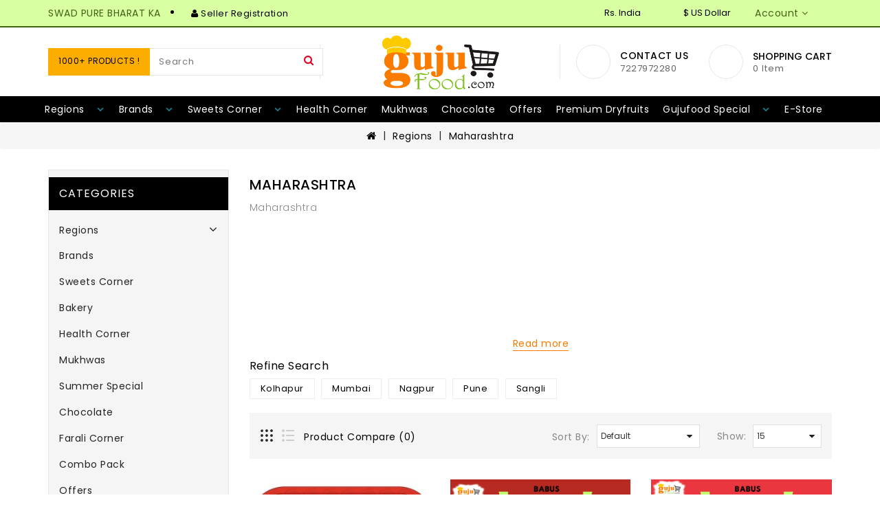

--- FILE ---
content_type: text/html; charset=utf-8
request_url: https://gujufood.com/index.php?route=product/category&path=80_82
body_size: 28006
content:
<!DOCTYPE html>
<!--[if IE]><![endif]-->
<!--[if IE 8 ]><html dir="ltr" lang="en" class="ie8"><![endif]-->
<!--[if IE 9 ]><html dir="ltr" lang="en" class="ie9"><![endif]-->
<!--[if (gt IE 9)|!(IE)]><!-->
<html dir="ltr" lang="en">
	<!--<![endif]-->
	<head>
	
	<!-- Meta Pixel Code -->
	
<script>
!function(f,b,e,v,n,t,s)
{if(f.fbq)return;n=f.fbq=function(){n.callMethod?
n.callMethod.apply(n,arguments):n.queue.push(arguments)};
if(!f._fbq)f._fbq=n;n.push=n;n.loaded=!0;n.version='2.0';
n.queue=[];t=b.createElement(e);t.async=!0;
t.src=v;s=b.getElementsByTagName(e)[0];
s.parentNode.insertBefore(t,s)}(window, document,'script',
'https://connect.facebook.net/en_US/fbevents.js');
fbq('init', '2506039256226044');
fbq('track', 'PageView');
</script>
<noscript><img height="1" width="1" style="display:none"
src="https://www.facebook.com/tr?id=2506039256226044&ev=PageView&noscript=1"
/></noscript>
<!-- End Meta Pixel Code -->
		<meta charset="UTF-8" />
		<meta name="viewport" content="width=device-width, initial-scale=1">
		<meta http-equiv="X-UA-Compatible" content="IE=edge">
		
		<!-- Chrome, Firefox OS and Opera -->
		<meta name="theme-color" content="#f87b00">
		<!-- Windows Phone -->
		<meta name="msapplication-navbutton-color" content="#f87b00">
		<!-- iOS Safari -->
		<meta name="apple-mobile-web-app-status-bar-style" content="#f87b00">
		
		<title>Maharashtra</title>

			<script src="catalog/view/javascript/purpletree/jquery/jquery-2.1.1.min.js" type="text/javascript"></script>
<link href="catalog/view/javascript/purpletree/bootstrap/css/bootstrap.min.css" rel="stylesheet" media="screen" />
<link href="catalog/view/theme/default/stylesheet/purpletree/custom.css" rel="stylesheet">
			
		<base href="https://gujufood.com/" />
				<meta name="description" content="Maharashtra" />
						<meta name="keywords" content="Maharashtra" />
				<script src="catalog/view/javascript/jquery/jquery-2.1.1.min.js" type="text/javascript"></script>
		<link href="catalog/view/javascript/bootstrap/css/bootstrap.min.css" rel="stylesheet" media="screen" type="text/css" />
		<script src="catalog/view/javascript/bootstrap/js/bootstrap.min.js" type="text/javascript"></script>
		<link href="catalog/view/javascript/font-awesome/css/font-awesome.min.css" rel="stylesheet" type="text/css" />
		<link rel="stylesheet" type="text/css" href="catalog/view/javascript/jquery/magnific/magnific-popup.css" />
		<link href="//fonts.googleapis.com/css?family=Open+Sans:400,400i,300,700&display=swap" rel="stylesheet" type="text/css" />
		<link href="catalog/view/theme/Infinity/stylesheet/stylesheet.css" rel="stylesheet" type="text/css">
		
		
				
				<link href="catalog/view/javascript/purpletree/jquery/owl-carousel/owl.carousel.css" type="text/css" rel="stylesheet" media="screen" />
						<script src="catalog/view/javascript/purpletree/jquery/owl-carousel/owl.carousel.min.js" type="text/javascript"></script>
				<script src="catalog/view/javascript/common.js" type="text/javascript"></script>
		<script src="catalog/view/javascript/support.js" type="text/javascript"></script>
		<script src="catalog/view/javascript/theme.js" type="text/javascript"></script>
		<link href="catalog/view/javascript/font-awesome/css/font-awesome.min.css" rel="stylesheet" type="text/css" />
		
		<script src="catalog/view/javascript/jquery/magnific/jquery.magnific-popup.min.js" type="text/javascript"></script>
		<script src="//code.tidio.co/vkfuhfkl0sispprfg2cmzq3mfjwpardt.js" async></script>
				<link href="https://gujufood.com/index.php?route=product/category&amp;path=82" rel="canonical" type="text/css" />
				<link href="https://gujufood.com/image/catalog/profile.png" rel="icon" type="text/css" />
						
<!-- Global site tag (gtag.js) - Google Analytics -->
<script async src="https://www.googletagmanager.com/gtag/js?id=UA-65122385-1"></script>
<script>
  window.dataLayer = window.dataLayer || [];
  function gtag(){dataLayer.push(arguments);}
  gtag('js', new Date());

  gtag('config', 'UA-65122385-1');
</script>

				
		<!-- Global site tag (gtag.js) - Google Ads: 940979612 -->




	

			<script src="catalog/view/javascript/purpletree/common.js" type="text/javascript"></script>	
			
                <!-- Copyright (c) Facebook, Inc. and its affiliates. -->
<!-- All rights reserved. -->

<!-- This source code is licensed under the license found in the -->
<!-- LICENSE file in the root directory of this source tree. -->
<script type="text/javascript">
  // we are using this flag to determine if the pixel
  // is successfully added to the header
  window.isFacebookPixelInHeaderAdded = 1;
  window.isFacebookPixelAdded=1;
</script>

<script type="text/javascript">
  function facebook_loadScript(url, callback) {
    var script = document.createElement("script");
    script.type = "text/javascript";
    if(script.readyState) {  // only required for IE <9
      script.onreadystatechange = function() {
        if (script.readyState === "loaded" || script.readyState === "complete") {
          script.onreadystatechange = null;
          if (callback) {
            callback();
          }
        }
      };
    } else {  //Others
      if (callback) {
        script.onload = callback;
      }
    }

    script.src = url;
    document.getElementsByTagName("head")[0].appendChild(script);
  }
</script>

<script type="text/javascript">
  (function() {
    var enableCookieBar = '1';
    if (enableCookieBar == '1') {
      facebook_loadScript("catalog/view/javascript/facebook_business/cookieconsent.min.js");

      // loading the css file
      var css = document.createElement("link");
      css.setAttribute("rel", "stylesheet");
      css.setAttribute("type", "text/css");
      css.setAttribute(
        "href",
        "catalog/view/theme/css/facebook_business/cookieconsent.min.css");
      document.getElementsByTagName("head")[0].appendChild(css);

      window.addEventListener("load", function(){
        function setConsent() {
          fbq(
            'consent',
            this.hasConsented() ? 'grant' : 'revoke'
          );
        }
        window.cookieconsent.initialise({
          palette: {
            popup: {
              background: '#237afc'
            },
            button: {
              background: '#fff',
              text: '#237afc'
            }
          },
          cookie: {
            name: fbq.consentCookieName
          },
          type: 'opt-out',
          showLink: false,
          content: {
            allow: 'Agree',
            deny: 'Opt Out',
            header: 'Our Site Uses Cookies',
            message: 'By clicking Agree, you agree to our <a class="cc-link" href="https://www.facebook.com/legal/terms/update" target="_blank">terms of service</a>, <a class="cc-link" href="https://www.facebook.com/policies/" target="_blank">privacy policy</a> and <a class="cc-link" href="https://www.facebook.com/policies/cookies/" target="_blank">cookies policy</a>.'
          },
          layout: 'basic-header',
          location: true,
          revokable: true,
          onInitialise: setConsent,
          onStatusChange: setConsent,
          onRevokeChoice: setConsent
        }, function (popup) {
          // If this isn't open, we know that we can use cookies.
          if (!popup.getStatus() && !popup.options.enabled) {
            popup.setStatus(cookieconsent.status.dismiss);
          }
        });
      });
    }
  })();
</script>

<script type="text/javascript">
  (function() {
    !function(f,b,e,v,n,t,s){if(f.fbq)return;n=f.fbq=function(){n.callMethod?
    n.callMethod.apply(n,arguments):n.queue.push(arguments)};if(!f._fbq)f._fbq=n;
    n.push=n;n.loaded=!0;n.version='2.0';n.queue=[];t=b.createElement(e);t.async=!0;
    t.src=v;s=b.getElementsByTagName(e)[0];s.parentNode.insertBefore(t,s)}(window,
    document,'script','https://connect.facebook.net/en_US/fbevents.js');

    var enableCookieBar = '1';
    if (enableCookieBar == '1') {
      fbq.consentCookieName = 'fb_cookieconsent_status';

      (function() {
        function getCookie(t){var i=("; "+document.cookie).split("; "+t+"=");if(2==i.length)return i.pop().split(";").shift()}
        var consentValue = getCookie(fbq.consentCookieName);
        fbq('consent', consentValue === 'dismiss' ? 'grant' : 'revoke');
      })();
    }

          // system auto generated facebook_pixel.js, DO NOT MODIFY
      pixel_script_filename = 'catalog/view/javascript/facebook_business/facebook_pixel_3_1_2.js';
      // system auto generated facebook_pixel.js, DO NOT MODIFY
      facebook_loadScript(
        pixel_script_filename,
        function() {
          var params = {
    "agent": "exopencart-3.0.2.0-4.2.1"
};
          _facebookAdsExtension.facebookPixel.init(
            '2506039256226044',
            {},
            params);
                      _facebookAdsExtension.facebookPixel.firePixel(
              JSON.parse('{\"event_name\":\"ViewCategory\",\"content_name\":\"Maharashtra\",\"content_category\":\"Maharashtra\",\"content_ids\":[\"1277\",\"1308\",\"1309\",\"1310\",\"1311\",\"1313\",\"1312\",\"1283\",\"1282\",\"1280\",\"1281\",\"1278\",\"1279\"],\"content_type\":\"product\",\"contents\":[{\"id\":\"1277\",\"quantity\":1},{\"id\":\"1308\",\"quantity\":1},{\"id\":\"1309\",\"quantity\":1},{\"id\":\"1310\",\"quantity\":1},{\"id\":\"1311\",\"quantity\":1},{\"id\":\"1313\",\"quantity\":1},{\"id\":\"1312\",\"quantity\":1},{\"id\":\"1283\",\"quantity\":1},{\"id\":\"1282\",\"quantity\":1},{\"id\":\"1280\",\"quantity\":1},{\"id\":\"1281\",\"quantity\":1},{\"id\":\"1278\",\"quantity\":1},{\"id\":\"1279\",\"quantity\":1}],\"currency\":\"INR\",\"value\":1837,\"num_items\":13,\"event_id\":\"fee69329-6d1a-4916-a8f0-d01dce0899da\"}'));
                  });
      })();
</script>

<script type="text/javascript">
  // we are using this flag to determine if the customer chat
  // is successfully added to the header
  window.isFacebookCustomerChatInHeaderAdded = 1;
  window.isFacebookCustomerChatAdded=1;
</script>

</head>
<link href="catalog/view/stylesheet/spinwin/css/spin_wheel.css" rel="stylesheet" media="screen" />
<link href="catalog/view/stylesheet/spinwin/css/tooltipster.css" rel="stylesheet" media="screen" />
<link rel="stylesheet" href="https://fonts.googleapis.com/css?family=Baloo+Bhaijaan|Merriweather|Roboto|Acme|Bree+Serif|Cinzel|Gloria+Hallelujah|Indie+Flower|Pacifico" type="text/css" media="all" />
                                  <script>   
   var show_pull_out = 1;
   var email_recheck_spinwin =1;
   var wheel_device = '6'; 
   var email_check_spinwin ='This email has been used already';
   var time_display = "";
   var scroll_display = "";
   var exit_display = "";
   var hide_after_spinwin ='1';
   var min_screen_size_spinwin ='6';
   var copy_msg ="Code Copied"; 
   var display_interval_spinwin=0;
   var display_option_spinwin =1;
   var show_fireworks =1; 
   var spin_wheel_front_path = "index.php?route=extension/module/spin_win/generate_coupon";
   var spin_wheel_front_path1 = "index.php?route=extension/module/spin_win/email_check";
   var spin_wheel_front_path2 = "index.php?route=extension/module/spin_win/send_email";
   var email_only_msg_spinwin ="Coupon has been sent to your entered email id.";
   var wheel_design = 1;
   var email_pop_spinwin=1;
   var visit_spinwin= 0;
   var empty_email_spinwin="Please enter Email";
   var validate_email_spinwin= "Please enter a valid Email";
   
         var module_enable_spinwin = '0';
      var module_enable_spinwin1 = '0';
    
    
</script>
<style>
    
</style>
 <style>
 .velsof_button {
   background-color: 0;
 }
 .cancel_button{
   color: 0;
   text-align: right;  cursor: pointer;
 }
 #velsof_wheel_main_container{
   background-color: 0;
 }
 .wheelslices{
   color: 0;
 }
 #spin_wheel_logo {
   z-index: 9999;
   position: relative;
}
#velsof_wheel_container{
    font-family: inherit; 
}
.wheelslices {
    font-family: inherit; 
}
</style>
<div id="pull_out" class="spin_toggle" style="display: none"><img src="image/spinwin/gift.png" alt="slide" style="width:50px; height: 50px;"/></div>
<div id="velsof_wheel_container"  style="display: none; height: 100%; position: fixed; left: 0px; bottom: 0px;  top: 0px; z-index: 100000">
    <div id="velsof_wheel_model"> </div>
        <div id="velsof_wheel_main_container">
                    <div id="velsoftop" class="velsoftheme xmas2"></div>
            <div id="velsofbottom" class="velsoftheme xmas2"> </div>
           <div id="velsof_offer_container">
         <div id="velsof_offer_main_container">
      <div id='main_title' class="velsof_main_title">Spin and Win !</div>
      <div id = 'suc_msg' style = 'display: none;' class="velsof_main_title"></div>
      <div>
       <div id='velsof_success_description' class="velsof_subtitle" style="padding-bottom:10px ;display: none;"></div>
       <div id='velsof_description' class="velsof_subtitle" style="padding-bottom:10px;">Enter Your Email Id And Chance To Win</div>
       <ul class="velsof_ul">
        <li>Applied Coupon On Same Day</li>
      </ul>
    </div>
    <div>
     <input id='velsof_spin_wheel' type="text" name="spin_wheel_email" class="velsof_input_field" placeholder="Enter your email" value=''>
     <div class="saving velsof_button" style='display:none;'><span> </span><span> </span><span> </span><span> </span><span> </span></div>
     <input id='rotate_btn' type="button" class="velsof_button" name="Rotate" value="Try your luck" onclick="onRotateWheel()" />
     <div id="exit" class="velsof_subtitle cancel_button" >No, I do not feel lucky</div>
     <div id="continue_btn" class="velsof_button exit_button" style='display:none;'>Continue</div>
   </div>
 </div>
 <div class='before_loader' id="velsof_offer_main_container" style='display:none;'><img id='spin_after_loader' src="image/spinwin/loader.gif" alt='loader'/> </div>
 <div class='coupon_result'></div>
</div>
<div id="velsof_spinner_container">
 <div id="velsof_spinners">
  <div class="velsof_shadow"></div>
  <div id="velsof_spinner" class=" velsof_spinner2 ">
            <div class="wheelslices" style="transform: rotate(-0deg) translate(0px, -50%);">5% OFF</div>
            <div class="wheelslices" style="transform: rotate(-30deg) translate(0px, -50%);">Not Lucky Today</div>
            <div class="wheelslices" style="transform: rotate(-60deg) translate(0px, -50%);">15 Rs OFF</div>
            <div class="wheelslices" style="transform: rotate(-90deg) translate(0px, -50%);">Oops!Sorry</div>
            <div class="wheelslices" style="transform: rotate(-120deg) translate(0px, -50%);">20 Rs OFF</div>
            <div class="wheelslices" style="transform: rotate(-150deg) translate(0px, -50%);">Not Lucky Today</div>
            <div class="wheelslices" style="transform: rotate(-180deg) translate(0px, -50%);">5 Rs OFF</div>
            <div class="wheelslices" style="transform: rotate(-210deg) translate(0px, -50%);">10 Rs OFF</div>
            <div class="wheelslices" style="transform: rotate(-240deg) translate(0px, -50%);">10 Rs OFF</div>
            <div class="wheelslices" style="transform: rotate(-270deg) translate(0px, -50%);">10 Rs OFF</div>
            <div class="wheelslices" style="transform: rotate(-300deg) translate(0px, -50%);">5% OFF</div>
            <div class="wheelslices" style="transform: rotate(-330deg) translate(0px, -50%);">5% OFF</div>
                
  ?>
</div>
</div>
<img id='velsof_wheel_pointer' class="velsof_wheel_pointer2" src="image/spinwin/pointer2.png" alt="Ponter"/>
</div>
</div>
</div>

<script src="catalog/view/javascript/spinwin/js/ouibounce.js" type="text/javascript"></script>
<script src="catalog/view/javascript/spinwin/js/tooltipster.js" type="text/javascript"></script>
<script src="catalog/view/javascript/spinwin/js/jquery.fireworks.js" type="text/javascript"></script>
<script src="catalog/view/javascript/spinwin/js/spin_wheel.js" type="text/javascript"></script>
<script src="catalog/view/javascript/spinwin/js/velsof_wheel.js" type="text/javascript"></script>


                                 
            
	<!--- add this in boday tag for class="chrismas_body"  -->
	<body> 
		<header id="header">  
			<div class="header-nav" id="computerSort">
				<div class="container">
					<div class="row">
						<div class="col-xs-12 col-sm-12 col-md-6 col-lg-6 left-nav">
							<div id="header-before">
			<div id="ishiheaderblock" class="clearfix">
    Swad Pure Bharat Ka
</div>
	</div>

                    	
                         
                         
                                                 
                                                   <div class="language-selector"> <li data-id="1"><a href="https://gujufood.com/index.php?route=account/register&amp;seller_register=1"><i class="fa fa-user"></i> <span class="hidden-xs hidden-sm hidden-md">Seller Registration</span></a></li> </div>
                         
                        
                                    
						</div>
						<div class="col-xs-12 col-sm-12 col-md-6 col-lg-6 right-nav">
							<div class="language-selector"></div>
							<div class="currency-selector"><form action="https://gujufood.com/index.php?route=common/currency/currency" method="post" enctype="multipart/form-data" id="form-currency">
	<div class="btn-group">
		<!---span class="currency-selector-label">Currency :</span>
		<a title="Currency" class="dropdown-toggle">
			<span class="expand-more">Currency</span> <i class="fa fa-angle-down" aria-hidden="true"></i>
		</a>
		<ul class="dropdown-menu"-->
		<ul class="currencyBlock">
									<li>
				<button class="currency-select btn btn-link btn-block" type="button" name="INR"><img src="catalog/view/theme/Infinity/stylesheet/blank.png" class="flag in fnone" title="Rs.  India"> Rs.  India</button>
			</li>
												<li>
				<button class="currency-select btn btn-link btn-block" type="button" name="USD"><img src="catalog/view/theme/Infinity/stylesheet/blank.png" class="flag us fnone" title="$ US Dollar"> $ US Dollar</button>
			</li>
								</ul>
	</div>
	<input type="hidden" name="code" value="" />
	<input type="hidden" name="redirect" value="https://gujufood.com/index.php?route=product/category&amp;path=80_82" />
</form>
 </div>
							<div class="user-info">
								<div class="dropdown">
									<a title="Account" class="dropdown-toggle">
										<span class="expand-more">Account</span> <i class="fa fa-angle-down" aria-hidden="true"></i>
									</a>
									<ul class="dropdown-menu">										
																				<li><a href="https://gujufood.com/index.php?route=account/register"><i class="fa fa-user"></i>  Register</a></li>
										<li><a href="https://gujufood.com/index.php?route=account/login"><i class="fa fa-sign-in"></i>  Login</a></li>
										<li><a href="https://gujufood.com/index.php?route=account/wishlist" id="wishlist-total" title="WishList (0)"><i class="fa fa-heart"></i>  <span class="wishlist-text">WishList (0)</span></a></li>
																			</ul>             
								</div>       
							</div>
							<div class="user-info">
								 
							</div>
						</div>
					</div>
				</div>
			</div>
			<div class="header-top chrismas_animate_infinite">
				<div class="container">
					<div class="row">
						<div id="_desktop_seach_widget">
							<div id="search_widget" class="search-widget">
								<!--<div class="search-logo"></div>--->
								<form style="display:block;"><div id="search" class="input-group">
  <span class="search-tag">1000+ Products !</span>
  <input id="ajax-search-text" type="text" name="search" value="" placeholder="Search" class="form-control input-lg" />
  <span class="input-group-btn">
    <button id="ajax-search-btn" type="button" class="btn btn-default btn-lg"><i class="fa fa-search"></i></button>
  </span>
</div>

<script>
    (function() {
        document.getElementById('ajax-search-text').addEventListener('keypress', function(event) {
            if (event.keyCode == 13) {
                event.preventDefault();
                document.getElementById('ajax-search-btn').click();
            }
        });
    }());
</script></form>
							</div>
						</div>
						<div class="desktop-logo" id="computerSort">
							<div id="logo">
																<a href="https://gujufood.com/index.php?route=common/home"><img src="https://gujufood.com/image/catalog/banner/guju-logo transparent.PNG" title="Gujufood" alt="Gujufood" class="img-responsive" /></a>
															</div>
						</div>
						<div id="_desktop_cart">
							<div class="blockcart">
								<div id="cart" class="btn-group btn-block">
  <button type="button" data-loading-text="Loading..." class="btn btn-inverse btn-block btn-lg">
    <span class="cart-link">
      <span class="cart-img"></span>
      <span class="cart-content">
        <span class="cart-name">Shopping Cart</span>
        <span class="cart-products-count hidden-sm hidden-xs">0 item</span>
        <span class="cart-products-count hidden-lg hidden-md">0</span>
      </span>
    </span>
  </button>
  <ul class="cart-dropdown">
        <li>
      <p class="empty text-left">Your shopping cart is empty!</p>
    </li>
      </ul>
</div>
							</div>
						</div>
						<div id="_desktop_contactinfo">
							<div class="contact-num">
								<div class="call-img"></div>
								<div class="call">
									<a href="https://gujufood.com/index.php?route=information/contact">
										<span class="call-us">contact us</span>
										<span class="call-num">7227972280</span>
									</a>
								</div>
							</div>          
						</div> 
						<div id="mobile_top_menu_wrapper" class="hidden-lg hidden-md" style="display:none;">
							<!--- mobile logo ---->
							<div class="desktop-logo">
								<div id="logo">
																		<a href="https://gujufood.com/index.php?route=common/home"><img src="https://gujufood.com/image/catalog/banner/guju-logo transparent.PNG" title="Gujufood" alt="Gujufood" class="img-responsive" /></a>
																	</div>
							</div>
							<!--- mobile logo --->
							<div class="text-center">
								<div class="language-selector"></div>
								<div class="currency-selector"><form action="https://gujufood.com/index.php?route=common/currency/currency" method="post" enctype="multipart/form-data" id="form-currency">
	<div class="btn-group">
		<!---span class="currency-selector-label">Currency :</span>
		<a title="Currency" class="dropdown-toggle">
			<span class="expand-more">Currency</span> <i class="fa fa-angle-down" aria-hidden="true"></i>
		</a>
		<ul class="dropdown-menu"-->
		<ul class="currencyBlock">
									<li>
				<button class="currency-select btn btn-link btn-block" type="button" name="INR"><img src="catalog/view/theme/Infinity/stylesheet/blank.png" class="flag in fnone" title="Rs.  India"> Rs.  India</button>
			</li>
												<li>
				<button class="currency-select btn btn-link btn-block" type="button" name="USD"><img src="catalog/view/theme/Infinity/stylesheet/blank.png" class="flag us fnone" title="$ US Dollar"> $ US Dollar</button>
			</li>
								</ul>
	</div>
	<input type="hidden" name="code" value="" />
	<input type="hidden" name="redirect" value="https://gujufood.com/index.php?route=product/category&amp;path=80_82" />
</form>
 </div>
								<div class="user-info">
									<div class="dropdown">
										<a title="Account" class="dropdown-toggle">
											<span class="expand-more">Account</span> <i class="fa fa-angle-down" aria-hidden="true"></i>
										</a>
										<ul class="dropdown-menu">										
																						<li><a href="https://gujufood.com/index.php?route=account/register"><i class="fa fa-user"></i>  Register</a></li>
											<li><a href="https://gujufood.com/index.php?route=account/login"><i class="fa fa-sign-in"></i>  Login</a></li>
											<li><a href="https://gujufood.com/index.php?route=account/wishlist" id="wishlist-total" title="WishList (0)"><i class="fa fa-heart"></i>  <span class="wishlist-text">WishList (0)</span></a></li>
																					</ul>             
									</div> 
									<div class="user-info">
										 
									</div>
									
								</div>
							</div>
							
							<div id="top_menu_closer">
								<a href="https://api.WhatsApp.com/send?phone=7227972280&text=Hi" style="float: left;color: #fff;"><i class="fa fa-whatsapp"></i> 7227972280</a>
								<i class="fa fa-close">Close</i>
							</div>
							<div class="js-top-menu mobile" id="_mobile_top_menu"></div>
							
						</div>
					</div>
				</div>
			</div>
			<div class="nav-full-width">
				<div class="container">
					<div class="row">
						
<div id="_desktop_top_menu" class="menu js-top-menu hidden-xs hidden-sm hidden-md hidden-lg">
		<ul id="top-menu" class="top-menu" data-depth="0">
								<li class="top_level_category dropdown">
			<a class="dropdown-item" href="https://gujufood.com/index.php?route=product/category&amp;path=80">Regions</a>
			<span class="pull-xs-right hidden-md hidden-lg">
				<span data-target="#top_sub_menu_1757" data-toggle="collapse" class="navbar-toggler collapse-icons">
                    <i class="fa fa-angle-down add"></i>
                    <i class="fa fa-angle-up remove"></i>
				</span>
			</span>
			<div id="top_sub_menu_1757" class="dropdown-menu popover sub-menu collapse">
								<ul class="list-unstyled childs_1 category_dropdownmenu  multiple-dropdown-menu " data-depth="1">
                                                               					<li class="category dropdown sub-category">
                        <a class="dropdown-item dropdown-submenu" href="https://gujufood.com/index.php?route=product/category&amp;path=80_81">Gujarat</a>
                        <span class="pull-xs-right hidden-md hidden-lg">
                            <span data-target="#top_sub_menu_4217" data-toggle="collapse" class="navbar-toggler collapse-icons">
								<i class="fa fa-angle-down add"></i>
								<i class="fa fa-angle-up remove"></i>
							</span>
						</span>
                        <div id="top_sub_menu_4217" class="dropdown-inner collapse">
                                                        <ul class="list-unstyled childs_2 top-menu" data-depth="2">
																<li class="category">
									<a class="dropdown-item" href="https://gujufood.com/index.php?route=product/category&amp;path=80_81_163">Ahmedabad</a>
								</li>
																<li class="category">
									<a class="dropdown-item" href="https://gujufood.com/index.php?route=product/category&amp;path=80_81_170">Bardoli</a>
								</li>
																<li class="category">
									<a class="dropdown-item" href="https://gujufood.com/index.php?route=product/category&amp;path=80_81_142">Bhavnagar</a>
								</li>
																<li class="category">
									<a class="dropdown-item" href="https://gujufood.com/index.php?route=product/category&amp;path=80_81_86">Jamnagar</a>
								</li>
																<li class="category">
									<a class="dropdown-item" href="https://gujufood.com/index.php?route=product/category&amp;path=80_81_220">Jetpur</a>
								</li>
																<li class="category">
									<a class="dropdown-item" href="https://gujufood.com/index.php?route=product/category&amp;path=80_81_169">Junagath talala</a>
								</li>
																<li class="category">
									<a class="dropdown-item" href="https://gujufood.com/index.php?route=product/category&amp;path=80_81_206">Khambhat</a>
								</li>
																<li class="category">
									<a class="dropdown-item" href="https://gujufood.com/index.php?route=product/category&amp;path=80_81_87">Kutch</a>
								</li>
																<li class="category">
									<a class="dropdown-item" href="https://gujufood.com/index.php?route=product/category&amp;path=80_81_241">Nadiad</a>
								</li>
																<li class="category">
									<a class="dropdown-item" href="https://gujufood.com/index.php?route=product/category&amp;path=80_81_92">Porbandar</a>
								</li>
																<li class="category">
									<a class="dropdown-item" href="https://gujufood.com/index.php?route=product/category&amp;path=80_81_93">Rajkot</a>
								</li>
																<li class="category">
									<a class="dropdown-item" href="https://gujufood.com/index.php?route=product/category&amp;path=80_81_161">Sabarkantha</a>
								</li>
																<li class="category">
									<a class="dropdown-item" href="https://gujufood.com/index.php?route=product/category&amp;path=80_81_94">Surat</a>
								</li>
																<li class="category">
									<a class="dropdown-item" href="https://gujufood.com/index.php?route=product/category&amp;path=80_81_95">Surendranagar</a>
								</li>
																<li class="category">
									<a class="dropdown-item" href="https://gujufood.com/index.php?route=product/category&amp;path=80_81_96">Vadodara</a>
								</li>
															</ul>
                            						</div>
					</li>
                                                                                      					<li class="category dropdown sub-category">
                        <a class="dropdown-item dropdown-submenu" href="https://gujufood.com/index.php?route=product/category&amp;path=80_82">Maharashtra</a>
                        <span class="pull-xs-right hidden-md hidden-lg">
                            <span data-target="#top_sub_menu_6701" data-toggle="collapse" class="navbar-toggler collapse-icons">
								<i class="fa fa-angle-down add"></i>
								<i class="fa fa-angle-up remove"></i>
							</span>
						</span>
                        <div id="top_sub_menu_6701" class="dropdown-inner collapse">
                                                        <ul class="list-unstyled childs_2 top-menu" data-depth="2">
																<li class="category">
									<a class="dropdown-item" href="https://gujufood.com/index.php?route=product/category&amp;path=80_82_196">Kolhapur</a>
								</li>
																<li class="category">
									<a class="dropdown-item" href="https://gujufood.com/index.php?route=product/category&amp;path=80_82_97">Mumbai</a>
								</li>
																<li class="category">
									<a class="dropdown-item" href="https://gujufood.com/index.php?route=product/category&amp;path=80_82_202">Nagpur</a>
								</li>
																<li class="category">
									<a class="dropdown-item" href="https://gujufood.com/index.php?route=product/category&amp;path=80_82_166">Pune</a>
								</li>
																<li class="category">
									<a class="dropdown-item" href="https://gujufood.com/index.php?route=product/category&amp;path=80_82_210">Sangli</a>
								</li>
															</ul>
                            						</div>
					</li>
                                           				</ul>
								<ul class="list-unstyled childs_1 category_dropdownmenu  multiple-dropdown-menu " data-depth="1">
                                                               					<li class="category dropdown sub-category">
                        <a class="dropdown-item dropdown-submenu" href="https://gujufood.com/index.php?route=product/category&amp;path=80_83">Panjab</a>
                        <span class="pull-xs-right hidden-md hidden-lg">
                            <span data-target="#top_sub_menu_6456" data-toggle="collapse" class="navbar-toggler collapse-icons">
								<i class="fa fa-angle-down add"></i>
								<i class="fa fa-angle-up remove"></i>
							</span>
						</span>
                        <div id="top_sub_menu_6456" class="dropdown-inner collapse">
                                                        <ul class="list-unstyled childs_2 top-menu" data-depth="2">
																<li class="category">
									<a class="dropdown-item" href="https://gujufood.com/index.php?route=product/category&amp;path=80_83_98">Amritsar</a>
								</li>
															</ul>
                            						</div>
					</li>
                                                                                      					<li class="category dropdown sub-category">
                        <a class="dropdown-item dropdown-submenu" href="https://gujufood.com/index.php?route=product/category&amp;path=80_84">Rajasthan</a>
                        <span class="pull-xs-right hidden-md hidden-lg">
                            <span data-target="#top_sub_menu_27" data-toggle="collapse" class="navbar-toggler collapse-icons">
								<i class="fa fa-angle-down add"></i>
								<i class="fa fa-angle-up remove"></i>
							</span>
						</span>
                        <div id="top_sub_menu_27" class="dropdown-inner collapse">
                                                        <ul class="list-unstyled childs_2 top-menu" data-depth="2">
																<li class="category">
									<a class="dropdown-item" href="https://gujufood.com/index.php?route=product/category&amp;path=80_84_150">Jaipur</a>
								</li>
																<li class="category">
									<a class="dropdown-item" href="https://gujufood.com/index.php?route=product/category&amp;path=80_84_99">Pali</a>
								</li>
															</ul>
                            						</div>
					</li>
                                           				</ul>
								<ul class="list-unstyled childs_1 category_dropdownmenu  multiple-dropdown-menu " data-depth="1">
                                                               					<li class="category dropdown sub-category">
                        <a class="dropdown-item dropdown-submenu" href="https://gujufood.com/index.php?route=product/category&amp;path=80_85">Telangana</a>
                        <span class="pull-xs-right hidden-md hidden-lg">
                            <span data-target="#top_sub_menu_489" data-toggle="collapse" class="navbar-toggler collapse-icons">
								<i class="fa fa-angle-down add"></i>
								<i class="fa fa-angle-up remove"></i>
							</span>
						</span>
                        <div id="top_sub_menu_489" class="dropdown-inner collapse">
                                                        <ul class="list-unstyled childs_2 top-menu" data-depth="2">
																<li class="category">
									<a class="dropdown-item" href="https://gujufood.com/index.php?route=product/category&amp;path=80_85_100">Hyderabad</a>
								</li>
															</ul>
                            						</div>
					</li>
                                           				</ul>
							</div>
		</li>
										<li class="top_level_category dropdown">
			<a class="dropdown-item" href="https://gujufood.com/index.php?route=product/category&amp;path=88">Brands</a>
			<span class="pull-xs-right hidden-md hidden-lg">
				<span data-target="#top_sub_menu_9525" data-toggle="collapse" class="navbar-toggler collapse-icons">
                    <i class="fa fa-angle-down add"></i>
                    <i class="fa fa-angle-up remove"></i>
				</span>
			</span>
			<div id="top_sub_menu_9525" class="dropdown-menu popover sub-menu collapse">
								<ul class="list-unstyled childs_1 category_dropdownmenu  multiple-dropdown-menu " data-depth="1">
                                                               					<li class="category dropdown sub-category">
                        <a class="dropdown-item dropdown-submenu" href="https://gujufood.com/index.php?route=product/category&amp;path=88_194">Indonesia</a>
                        <span class="pull-xs-right hidden-md hidden-lg">
                            <span data-target="#top_sub_menu_712" data-toggle="collapse" class="navbar-toggler collapse-icons">
								<i class="fa fa-angle-down add"></i>
								<i class="fa fa-angle-up remove"></i>
							</span>
						</span>
                        <div id="top_sub_menu_712" class="dropdown-inner collapse">
                                                        <ul class="list-unstyled childs_2 top-menu" data-depth="2">
																<li class="category">
									<a class="dropdown-item" href="https://gujufood.com/index.php?route=product/category&amp;path=88_194_195">Mayora Malkist </a>
								</li>
															</ul>
                            						</div>
					</li>
                                                                                      					<li class="category dropdown sub-category">
                        <a class="dropdown-item dropdown-submenu" href="https://gujufood.com/index.php?route=product/category&amp;path=88_125">Gujarat</a>
                        <span class="pull-xs-right hidden-md hidden-lg">
                            <span data-target="#top_sub_menu_2935" data-toggle="collapse" class="navbar-toggler collapse-icons">
								<i class="fa fa-angle-down add"></i>
								<i class="fa fa-angle-up remove"></i>
							</span>
						</span>
                        <div id="top_sub_menu_2935" class="dropdown-inner collapse">
                                                        <ul class="list-unstyled childs_2 top-menu" data-depth="2">
																<li class="category">
									<a class="dropdown-item" href="https://gujufood.com/index.php?route=product/category&amp;path=88_125_159">Adani Spices</a>
								</li>
																<li class="category">
									<a class="dropdown-item" href="https://gujufood.com/index.php?route=product/category&amp;path=88_125_212">Balaji Waffers</a>
								</li>
																<li class="category">
									<a class="dropdown-item" href="https://gujufood.com/index.php?route=product/category&amp;path=88_125_191">Bramashatriya Narsidas Bavabhai </a>
								</li>
																<li class="category">
									<a class="dropdown-item" href="https://gujufood.com/index.php?route=product/category&amp;path=88_125_103">C.P Masala</a>
								</li>
																<li class="category">
									<a class="dropdown-item" href="https://gujufood.com/index.php?route=product/category&amp;path=88_125_243">Dcube</a>
								</li>
																<li class="category">
									<a class="dropdown-item" href="https://gujufood.com/index.php?route=product/category&amp;path=88_125_146">Diamond Sing</a>
								</li>
																<li class="category">
									<a class="dropdown-item" href="https://gujufood.com/index.php?route=product/category&amp;path=88_125_229">Gordhanbhai Govindji Chevdawala</a>
								</li>
																<li class="category">
									<a class="dropdown-item" href="https://gujufood.com/index.php?route=product/category&amp;path=88_125_145">Gujufood</a>
								</li>
																<li class="category">
									<a class="dropdown-item" href="https://gujufood.com/index.php?route=product/category&amp;path=88_125_215">Hash Chiki</a>
								</li>
																<li class="category">
									<a class="dropdown-item" href="https://gujufood.com/index.php?route=product/category&amp;path=88_125_104">Jagdish Farshan</a>
								</li>
																<li class="category">
									<a class="dropdown-item" href="https://gujufood.com/index.php?route=product/category&amp;path=88_125_105">Jain Vijay Farsan Mart</a>
								</li>
																<li class="category">
									<a class="dropdown-item" href="https://gujufood.com/index.php?route=product/category&amp;path=88_125_171">Jalaram Bardoli Patra</a>
								</li>
															</ul>
                                                        <ul class="list-unstyled childs_2 top-menu" data-depth="2">
																<li class="category">
									<a class="dropdown-item" href="https://gujufood.com/index.php?route=product/category&amp;path=88_125_106">Jalaram Chikki</a>
								</li>
																<li class="category">
									<a class="dropdown-item" href="https://gujufood.com/index.php?route=product/category&amp;path=88_125_152">Kakkad Brothers Pickles</a>
								</li>
																<li class="category">
									<a class="dropdown-item" href="https://gujufood.com/index.php?route=product/category&amp;path=88_125_204">khavda sweet</a>
								</li>
																<li class="category">
									<a class="dropdown-item" href="https://gujufood.com/index.php?route=product/category&amp;path=88_125_108">Kutch Khavdawala</a>
								</li>
																<li class="category">
									<a class="dropdown-item" href="https://gujufood.com/index.php?route=product/category&amp;path=88_125_193">Lite n fit</a>
								</li>
																<li class="category">
									<a class="dropdown-item" href="https://gujufood.com/index.php?route=product/category&amp;path=88_125_176">Madhubhai Gordhanbhai Chevdavala</a>
								</li>
																<li class="category">
									<a class="dropdown-item" href="https://gujufood.com/index.php?route=product/category&amp;path=88_125_143">Mahee Foods</a>
								</li>
																<li class="category">
									<a class="dropdown-item" href="https://gujufood.com/index.php?route=product/category&amp;path=88_125_244">Makhana </a>
								</li>
																<li class="category">
									<a class="dropdown-item" href="https://gujufood.com/index.php?route=product/category&amp;path=88_125_184">Nathalal samjibhai bosamiya</a>
								</li>
																<li class="category">
									<a class="dropdown-item" href="https://gujufood.com/index.php?route=product/category&amp;path=88_125_246">Purohit Namkeen</a>
								</li>
																<li class="category">
									<a class="dropdown-item" href="https://gujufood.com/index.php?route=product/category&amp;path=88_125_141">Rajesh Chikki</a>
								</li>
																<li class="category">
									<a class="dropdown-item" href="https://gujufood.com/index.php?route=product/category&amp;path=88_125_189">Rajeshwari Mamra</a>
								</li>
															</ul>
                                                        <ul class="list-unstyled childs_2 top-menu" data-depth="2">
																<li class="category">
									<a class="dropdown-item" href="https://gujufood.com/index.php?route=product/category&amp;path=88_125_234">Raju Namkeen</a>
								</li>
																<li class="category">
									<a class="dropdown-item" href="https://gujufood.com/index.php?route=product/category&amp;path=88_125_164">Ramdev Instant Mix</a>
								</li>
																<li class="category">
									<a class="dropdown-item" href="https://gujufood.com/index.php?route=product/category&amp;path=88_125_232">Shree Das Barfiwala - (Nadiad)</a>
								</li>
																<li class="category">
									<a class="dropdown-item" href="https://gujufood.com/index.php?route=product/category&amp;path=88_125_201">Shree Krishna Sweet Mart </a>
								</li>
																<li class="category">
									<a class="dropdown-item" href="https://gujufood.com/index.php?route=product/category&amp;path=88_125_116">Shreeji Khakhra</a>
								</li>
																<li class="category">
									<a class="dropdown-item" href="https://gujufood.com/index.php?route=product/category&amp;path=88_125_231">shri tal</a>
								</li>
																<li class="category">
									<a class="dropdown-item" href="https://gujufood.com/index.php?route=product/category&amp;path=88_125_224">Shriram Tamtamwala</a>
								</li>
																<li class="category">
									<a class="dropdown-item" href="https://gujufood.com/index.php?route=product/category&amp;path=88_125_117">Sikandar Sing</a>
								</li>
																<li class="category">
									<a class="dropdown-item" href="https://gujufood.com/index.php?route=product/category&amp;path=88_125_118">SS Sweets</a>
								</li>
																<li class="category">
									<a class="dropdown-item" href="https://gujufood.com/index.php?route=product/category&amp;path=88_125_119">Suraj Food</a>
								</li>
																<li class="category">
									<a class="dropdown-item" href="https://gujufood.com/index.php?route=product/category&amp;path=88_125_160">Talod Foods</a>
								</li>
																<li class="category">
									<a class="dropdown-item" href="https://gujufood.com/index.php?route=product/category&amp;path=88_125_120">Tastee</a>
								</li>
															</ul>
                            						</div>
					</li>
                                           				</ul>
								<ul class="list-unstyled childs_1 category_dropdownmenu  multiple-dropdown-menu " data-depth="1">
                                                               					<li class="category dropdown sub-category">
                        <a class="dropdown-item dropdown-submenu" href="https://gujufood.com/index.php?route=product/category&amp;path=88_126">Maharashtra</a>
                        <span class="pull-xs-right hidden-md hidden-lg">
                            <span data-target="#top_sub_menu_14" data-toggle="collapse" class="navbar-toggler collapse-icons">
								<i class="fa fa-angle-down add"></i>
								<i class="fa fa-angle-up remove"></i>
							</span>
						</span>
                        <div id="top_sub_menu_14" class="dropdown-inner collapse">
                                                        <ul class="list-unstyled childs_2 top-menu" data-depth="2">
																<li class="category">
									<a class="dropdown-item" href="https://gujufood.com/index.php?route=product/category&amp;path=88_126_197">Amba Bhadang</a>
								</li>
																<li class="category">
									<a class="dropdown-item" href="https://gujufood.com/index.php?route=product/category&amp;path=88_126_209">Bite fills</a>
								</li>
																<li class="category">
									<a class="dropdown-item" href="https://gujufood.com/index.php?route=product/category&amp;path=88_126_242">chitalebandhu</a>
								</li>
																<li class="category">
									<a class="dropdown-item" href="https://gujufood.com/index.php?route=product/category&amp;path=88_126_203">haldirams</a>
								</li>
																<li class="category">
									<a class="dropdown-item" href="https://gujufood.com/index.php?route=product/category&amp;path=88_126_208">Laxminaryan</a>
								</li>
																<li class="category">
									<a class="dropdown-item" href="https://gujufood.com/index.php?route=product/category&amp;path=88_126_113">Rostaa</a>
								</li>
															</ul>
                            						</div>
					</li>
                                                                                      					<li class="category dropdown sub-category">
                        <a class="dropdown-item dropdown-submenu" href="https://gujufood.com/index.php?route=product/category&amp;path=88_127">Rajasthan</a>
                        <span class="pull-xs-right hidden-md hidden-lg">
                            <span data-target="#top_sub_menu_4621" data-toggle="collapse" class="navbar-toggler collapse-icons">
								<i class="fa fa-angle-down add"></i>
								<i class="fa fa-angle-up remove"></i>
							</span>
						</span>
                        <div id="top_sub_menu_4621" class="dropdown-inner collapse">
                                                        <ul class="list-unstyled childs_2 top-menu" data-depth="2">
																<li class="category">
									<a class="dropdown-item" href="https://gujufood.com/index.php?route=product/category&amp;path=88_127_151">Bikaner Traders</a>
								</li>
																<li class="category">
									<a class="dropdown-item" href="https://gujufood.com/index.php?route=product/category&amp;path=88_127_233">Chawannilal's, Nasirabad</a>
								</li>
																<li class="category">
									<a class="dropdown-item" href="https://gujufood.com/index.php?route=product/category&amp;path=88_127_110">Oswal Papad</a>
								</li>
															</ul>
                            						</div>
					</li>
                                           				</ul>
								<ul class="list-unstyled childs_1 category_dropdownmenu  multiple-dropdown-menu " data-depth="1">
                                                               					<li class="category dropdown sub-category">
                        <a class="dropdown-item dropdown-submenu" href="https://gujufood.com/index.php?route=product/category&amp;path=88_129">Telangana</a>
                        <span class="pull-xs-right hidden-md hidden-lg">
                            <span data-target="#top_sub_menu_7646" data-toggle="collapse" class="navbar-toggler collapse-icons">
								<i class="fa fa-angle-down add"></i>
								<i class="fa fa-angle-up remove"></i>
							</span>
						</span>
                        <div id="top_sub_menu_7646" class="dropdown-inner collapse">
                                                        <ul class="list-unstyled childs_2 top-menu" data-depth="2">
																<li class="category">
									<a class="dropdown-item" href="https://gujufood.com/index.php?route=product/category&amp;path=88_129_107">Karachi Bakery</a>
								</li>
															</ul>
                            						</div>
					</li>
                                           				</ul>
							</div>
		</li>
										<li class="top_level_category dropdown">
			<a class="dropdown-item" href="https://gujufood.com/index.php?route=product/category&amp;path=90">Sweets Corner</a>
			<span class="pull-xs-right hidden-md hidden-lg">
				<span data-target="#top_sub_menu_5105" data-toggle="collapse" class="navbar-toggler collapse-icons">
                    <i class="fa fa-angle-down add"></i>
                    <i class="fa fa-angle-up remove"></i>
				</span>
			</span>
			<div id="top_sub_menu_5105" class="dropdown-menu popover sub-menu collapse">
								<ul class="list-unstyled childs_1 category_dropdownmenu  single-dropdown-menu " data-depth="1">
                                           					<li><a href="https://gujufood.com/index.php?route=product/category&amp;path=90_225"> Premium Chocolates </a></li>
                                                                  					<li><a href="https://gujufood.com/index.php?route=product/category&amp;path=90_228">Premium Baklava</a></li>
                                                                  					<li><a href="https://gujufood.com/index.php?route=product/category&amp;path=90_121">Regular Sweets</a></li>
                                                                  					<li><a href="https://gujufood.com/index.php?route=product/category&amp;path=90_122">Sugar Free Sweets</a></li>
                                           				</ul>
							</div>
		</li>
								<li class="maintitle"><a href="https://gujufood.com/index.php?route=product/category&amp;path=239">Health Corner</a></li>
								<li class="maintitle"><a href="https://gujufood.com/index.php?route=product/category&amp;path=137">Mukhwas</a></li>
								<li class="maintitle"><a href="https://gujufood.com/index.php?route=product/category&amp;path=247">Chocolate</a></li>
								<li class="maintitle"><a href="https://gujufood.com/index.php?route=product/category&amp;path=140">Offers</a></li>
								<li class="maintitle"><a href="https://gujufood.com/index.php?route=product/category&amp;path=190">Premium Dryfruits</a></li>
										<li class="top_level_category dropdown">
			<a class="dropdown-item" href="https://gujufood.com/index.php?route=product/category&amp;path=139">Gujufood Special</a>
			<span class="pull-xs-right hidden-md hidden-lg">
				<span data-target="#top_sub_menu_7125" data-toggle="collapse" class="navbar-toggler collapse-icons">
                    <i class="fa fa-angle-down add"></i>
                    <i class="fa fa-angle-up remove"></i>
				</span>
			</span>
			<div id="top_sub_menu_7125" class="dropdown-menu popover sub-menu collapse">
								<ul class="list-unstyled childs_1 category_dropdownmenu  single-dropdown-menu " data-depth="1">
                                           					<li><a href="https://gujufood.com/index.php?route=product/category&amp;path=139_248">Coin Khakhra</a></li>
                                                                  					<li><a href="https://gujufood.com/index.php?route=product/category&amp;path=139_227">Gujarati Pickles</a></li>
                                                                  					<li><a href="https://gujufood.com/index.php?route=product/category&amp;path=139_174">Gujufood Namkeen</a></li>
                                                                  					<li><a href="https://gujufood.com/index.php?route=product/category&amp;path=139_172">Handmade Bhakhri</a></li>
                                                                  					<li><a href="https://gujufood.com/index.php?route=product/category&amp;path=139_173">Handmade Khakhra</a></li>
                                           				</ul>
							</div>
		</li>
								<li><a href="https://gujufood.com/index.php?route=product/allproduct">E-Store</a></li>
	</ul>
</div>  
<div id="menu-icon" class="menu-icon hidden-md hidden-lg">
	<i class="fa fa-bars" aria-hidden="true"></i>
</div>   


<div class="gujufoodMenu hidden-xs hidden-sm">
	<div class="nav">
		<nav>
			<a href="javascript:void(0);" class="mobile-menu-trigger">Open mobile menu</a>
			<ul class="menu menu-bar">
												<li>
					<a href="https://gujufood.com/index.php?route=product/category&amp;path=80" class="menu-link menu-bar-link" aria-haspopup="true">Regions</a>
					<ul class="mega-menu mega-menu--multiLevel">
																																																												<li>
							<a href="https://gujufood.com/index.php?route=product/category&amp;path=80_81" class="menu-link mega-menu-link" aria-haspopup="true">Gujarat</a>
							<ul class="menu menu-list">
																								<li>
									<a href="https://gujufood.com/index.php?route=product/category&amp;path=80_81_163" class="menu-link menu-list-link">Ahmedabad</a>
								</li>
																<li>
									<a href="https://gujufood.com/index.php?route=product/category&amp;path=80_81_170" class="menu-link menu-list-link">Bardoli</a>
								</li>
																<li>
									<a href="https://gujufood.com/index.php?route=product/category&amp;path=80_81_142" class="menu-link menu-list-link">Bhavnagar</a>
								</li>
																<li>
									<a href="https://gujufood.com/index.php?route=product/category&amp;path=80_81_86" class="menu-link menu-list-link">Jamnagar</a>
								</li>
																<li>
									<a href="https://gujufood.com/index.php?route=product/category&amp;path=80_81_220" class="menu-link menu-list-link">Jetpur</a>
								</li>
																<li>
									<a href="https://gujufood.com/index.php?route=product/category&amp;path=80_81_169" class="menu-link menu-list-link">Junagath talala</a>
								</li>
																<li>
									<a href="https://gujufood.com/index.php?route=product/category&amp;path=80_81_206" class="menu-link menu-list-link">Khambhat</a>
								</li>
																<li>
									<a href="https://gujufood.com/index.php?route=product/category&amp;path=80_81_87" class="menu-link menu-list-link">Kutch</a>
								</li>
																<li>
									<a href="https://gujufood.com/index.php?route=product/category&amp;path=80_81_241" class="menu-link menu-list-link">Nadiad</a>
								</li>
																<li>
									<a href="https://gujufood.com/index.php?route=product/category&amp;path=80_81_92" class="menu-link menu-list-link">Porbandar</a>
								</li>
																<li>
									<a href="https://gujufood.com/index.php?route=product/category&amp;path=80_81_93" class="menu-link menu-list-link">Rajkot</a>
								</li>
																<li>
									<a href="https://gujufood.com/index.php?route=product/category&amp;path=80_81_161" class="menu-link menu-list-link">Sabarkantha</a>
								</li>
																<li>
									<a href="https://gujufood.com/index.php?route=product/category&amp;path=80_81_94" class="menu-link menu-list-link">Surat</a>
								</li>
																<li>
									<a href="https://gujufood.com/index.php?route=product/category&amp;path=80_81_95" class="menu-link menu-list-link">Surendranagar</a>
								</li>
																<li>
									<a href="https://gujufood.com/index.php?route=product/category&amp;path=80_81_96" class="menu-link menu-list-link">Vadodara</a>
								</li>
																							</ul>
						</li>
																								<li>
							<a href="https://gujufood.com/index.php?route=product/category&amp;path=80_82" class="menu-link mega-menu-link" aria-haspopup="true">Maharashtra</a>
							<ul class="menu menu-list">
																								<li>
									<a href="https://gujufood.com/index.php?route=product/category&amp;path=80_82_196" class="menu-link menu-list-link">Kolhapur</a>
								</li>
																<li>
									<a href="https://gujufood.com/index.php?route=product/category&amp;path=80_82_97" class="menu-link menu-list-link">Mumbai</a>
								</li>
																<li>
									<a href="https://gujufood.com/index.php?route=product/category&amp;path=80_82_202" class="menu-link menu-list-link">Nagpur</a>
								</li>
																<li>
									<a href="https://gujufood.com/index.php?route=product/category&amp;path=80_82_166" class="menu-link menu-list-link">Pune</a>
								</li>
																<li>
									<a href="https://gujufood.com/index.php?route=product/category&amp;path=80_82_210" class="menu-link menu-list-link">Sangli</a>
								</li>
																							</ul>
						</li>
																								<li>
							<a href="https://gujufood.com/index.php?route=product/category&amp;path=80_83" class="menu-link mega-menu-link" aria-haspopup="true">Panjab</a>
							<ul class="menu menu-list">
																								<li>
									<a href="https://gujufood.com/index.php?route=product/category&amp;path=80_83_98" class="menu-link menu-list-link">Amritsar</a>
								</li>
																							</ul>
						</li>
																								<li>
							<a href="https://gujufood.com/index.php?route=product/category&amp;path=80_84" class="menu-link mega-menu-link" aria-haspopup="true">Rajasthan</a>
							<ul class="menu menu-list">
																								<li>
									<a href="https://gujufood.com/index.php?route=product/category&amp;path=80_84_150" class="menu-link menu-list-link">Jaipur</a>
								</li>
																<li>
									<a href="https://gujufood.com/index.php?route=product/category&amp;path=80_84_99" class="menu-link menu-list-link">Pali</a>
								</li>
																							</ul>
						</li>
																								<li>
							<a href="https://gujufood.com/index.php?route=product/category&amp;path=80_85" class="menu-link mega-menu-link" aria-haspopup="true">Telangana</a>
							<ul class="menu menu-list">
																								<li>
									<a href="https://gujufood.com/index.php?route=product/category&amp;path=80_85_100" class="menu-link menu-list-link">Hyderabad</a>
								</li>
																							</ul>
						</li>
																																																
						<li class="mobile-menu-back-item">
							<a href="javascript:void(0);" class="menu-link mobile-menu-back-link">Back</a>
						</li>
					</ul>
				</li>
																<li>
					<a href="https://gujufood.com/index.php?route=product/category&amp;path=88" class="menu-link menu-bar-link" aria-haspopup="true">Brands</a>
					<ul class="mega-menu mega-menu--multiLevel">
																																																												<li>
							<a href="https://gujufood.com/index.php?route=product/category&amp;path=88_194" class="menu-link mega-menu-link" aria-haspopup="true">Indonesia</a>
							<ul class="menu menu-list">
																								<li>
									<a href="https://gujufood.com/index.php?route=product/category&amp;path=88_194_195" class="menu-link menu-list-link">Mayora Malkist </a>
								</li>
																							</ul>
						</li>
																								<li>
							<a href="https://gujufood.com/index.php?route=product/category&amp;path=88_125" class="menu-link mega-menu-link" aria-haspopup="true">Gujarat</a>
							<ul class="menu menu-list">
																								<li>
									<a href="https://gujufood.com/index.php?route=product/category&amp;path=88_125_159" class="menu-link menu-list-link">Adani Spices</a>
								</li>
																<li>
									<a href="https://gujufood.com/index.php?route=product/category&amp;path=88_125_212" class="menu-link menu-list-link">Balaji Waffers</a>
								</li>
																<li>
									<a href="https://gujufood.com/index.php?route=product/category&amp;path=88_125_191" class="menu-link menu-list-link">Bramashatriya Narsidas Bavabhai </a>
								</li>
																<li>
									<a href="https://gujufood.com/index.php?route=product/category&amp;path=88_125_103" class="menu-link menu-list-link">C.P Masala</a>
								</li>
																<li>
									<a href="https://gujufood.com/index.php?route=product/category&amp;path=88_125_243" class="menu-link menu-list-link">Dcube</a>
								</li>
																<li>
									<a href="https://gujufood.com/index.php?route=product/category&amp;path=88_125_146" class="menu-link menu-list-link">Diamond Sing</a>
								</li>
																<li>
									<a href="https://gujufood.com/index.php?route=product/category&amp;path=88_125_229" class="menu-link menu-list-link">Gordhanbhai Govindji Chevdawala</a>
								</li>
																<li>
									<a href="https://gujufood.com/index.php?route=product/category&amp;path=88_125_145" class="menu-link menu-list-link">Gujufood</a>
								</li>
																<li>
									<a href="https://gujufood.com/index.php?route=product/category&amp;path=88_125_215" class="menu-link menu-list-link">Hash Chiki</a>
								</li>
																<li>
									<a href="https://gujufood.com/index.php?route=product/category&amp;path=88_125_104" class="menu-link menu-list-link">Jagdish Farshan</a>
								</li>
																<li>
									<a href="https://gujufood.com/index.php?route=product/category&amp;path=88_125_105" class="menu-link menu-list-link">Jain Vijay Farsan Mart</a>
								</li>
																<li>
									<a href="https://gujufood.com/index.php?route=product/category&amp;path=88_125_171" class="menu-link menu-list-link">Jalaram Bardoli Patra</a>
								</li>
																																<li>
									<a href="https://gujufood.com/index.php?route=product/category&amp;path=88_125_106" class="menu-link menu-list-link">Jalaram Chikki</a>
								</li>
																<li>
									<a href="https://gujufood.com/index.php?route=product/category&amp;path=88_125_152" class="menu-link menu-list-link">Kakkad Brothers Pickles</a>
								</li>
																<li>
									<a href="https://gujufood.com/index.php?route=product/category&amp;path=88_125_204" class="menu-link menu-list-link">khavda sweet</a>
								</li>
																<li>
									<a href="https://gujufood.com/index.php?route=product/category&amp;path=88_125_108" class="menu-link menu-list-link">Kutch Khavdawala</a>
								</li>
																<li>
									<a href="https://gujufood.com/index.php?route=product/category&amp;path=88_125_193" class="menu-link menu-list-link">Lite n fit</a>
								</li>
																<li>
									<a href="https://gujufood.com/index.php?route=product/category&amp;path=88_125_176" class="menu-link menu-list-link">Madhubhai Gordhanbhai Chevdavala</a>
								</li>
																<li>
									<a href="https://gujufood.com/index.php?route=product/category&amp;path=88_125_143" class="menu-link menu-list-link">Mahee Foods</a>
								</li>
																<li>
									<a href="https://gujufood.com/index.php?route=product/category&amp;path=88_125_244" class="menu-link menu-list-link">Makhana </a>
								</li>
																<li>
									<a href="https://gujufood.com/index.php?route=product/category&amp;path=88_125_184" class="menu-link menu-list-link">Nathalal samjibhai bosamiya</a>
								</li>
																<li>
									<a href="https://gujufood.com/index.php?route=product/category&amp;path=88_125_246" class="menu-link menu-list-link">Purohit Namkeen</a>
								</li>
																<li>
									<a href="https://gujufood.com/index.php?route=product/category&amp;path=88_125_141" class="menu-link menu-list-link">Rajesh Chikki</a>
								</li>
																<li>
									<a href="https://gujufood.com/index.php?route=product/category&amp;path=88_125_189" class="menu-link menu-list-link">Rajeshwari Mamra</a>
								</li>
																																<li>
									<a href="https://gujufood.com/index.php?route=product/category&amp;path=88_125_234" class="menu-link menu-list-link">Raju Namkeen</a>
								</li>
																<li>
									<a href="https://gujufood.com/index.php?route=product/category&amp;path=88_125_164" class="menu-link menu-list-link">Ramdev Instant Mix</a>
								</li>
																<li>
									<a href="https://gujufood.com/index.php?route=product/category&amp;path=88_125_232" class="menu-link menu-list-link">Shree Das Barfiwala - (Nadiad)</a>
								</li>
																<li>
									<a href="https://gujufood.com/index.php?route=product/category&amp;path=88_125_201" class="menu-link menu-list-link">Shree Krishna Sweet Mart </a>
								</li>
																<li>
									<a href="https://gujufood.com/index.php?route=product/category&amp;path=88_125_116" class="menu-link menu-list-link">Shreeji Khakhra</a>
								</li>
																<li>
									<a href="https://gujufood.com/index.php?route=product/category&amp;path=88_125_231" class="menu-link menu-list-link">shri tal</a>
								</li>
																<li>
									<a href="https://gujufood.com/index.php?route=product/category&amp;path=88_125_224" class="menu-link menu-list-link">Shriram Tamtamwala</a>
								</li>
																<li>
									<a href="https://gujufood.com/index.php?route=product/category&amp;path=88_125_117" class="menu-link menu-list-link">Sikandar Sing</a>
								</li>
																<li>
									<a href="https://gujufood.com/index.php?route=product/category&amp;path=88_125_118" class="menu-link menu-list-link">SS Sweets</a>
								</li>
																<li>
									<a href="https://gujufood.com/index.php?route=product/category&amp;path=88_125_119" class="menu-link menu-list-link">Suraj Food</a>
								</li>
																<li>
									<a href="https://gujufood.com/index.php?route=product/category&amp;path=88_125_160" class="menu-link menu-list-link">Talod Foods</a>
								</li>
																<li>
									<a href="https://gujufood.com/index.php?route=product/category&amp;path=88_125_120" class="menu-link menu-list-link">Tastee</a>
								</li>
																							</ul>
						</li>
																								<li>
							<a href="https://gujufood.com/index.php?route=product/category&amp;path=88_126" class="menu-link mega-menu-link" aria-haspopup="true">Maharashtra</a>
							<ul class="menu menu-list">
																								<li>
									<a href="https://gujufood.com/index.php?route=product/category&amp;path=88_126_197" class="menu-link menu-list-link">Amba Bhadang</a>
								</li>
																<li>
									<a href="https://gujufood.com/index.php?route=product/category&amp;path=88_126_209" class="menu-link menu-list-link">Bite fills</a>
								</li>
																<li>
									<a href="https://gujufood.com/index.php?route=product/category&amp;path=88_126_242" class="menu-link menu-list-link">chitalebandhu</a>
								</li>
																<li>
									<a href="https://gujufood.com/index.php?route=product/category&amp;path=88_126_203" class="menu-link menu-list-link">haldirams</a>
								</li>
																<li>
									<a href="https://gujufood.com/index.php?route=product/category&amp;path=88_126_208" class="menu-link menu-list-link">Laxminaryan</a>
								</li>
																<li>
									<a href="https://gujufood.com/index.php?route=product/category&amp;path=88_126_113" class="menu-link menu-list-link">Rostaa</a>
								</li>
																							</ul>
						</li>
																								<li>
							<a href="https://gujufood.com/index.php?route=product/category&amp;path=88_127" class="menu-link mega-menu-link" aria-haspopup="true">Rajasthan</a>
							<ul class="menu menu-list">
																								<li>
									<a href="https://gujufood.com/index.php?route=product/category&amp;path=88_127_151" class="menu-link menu-list-link">Bikaner Traders</a>
								</li>
																<li>
									<a href="https://gujufood.com/index.php?route=product/category&amp;path=88_127_233" class="menu-link menu-list-link">Chawannilal's, Nasirabad</a>
								</li>
																<li>
									<a href="https://gujufood.com/index.php?route=product/category&amp;path=88_127_110" class="menu-link menu-list-link">Oswal Papad</a>
								</li>
																							</ul>
						</li>
																								<li>
							<a href="https://gujufood.com/index.php?route=product/category&amp;path=88_129" class="menu-link mega-menu-link" aria-haspopup="true">Telangana</a>
							<ul class="menu menu-list">
																								<li>
									<a href="https://gujufood.com/index.php?route=product/category&amp;path=88_129_107" class="menu-link menu-list-link">Karachi Bakery</a>
								</li>
																							</ul>
						</li>
																																																
						<li class="mobile-menu-back-item">
							<a href="javascript:void(0);" class="menu-link mobile-menu-back-link">Back</a>
						</li>
					</ul>
				</li>
																<li>
					<a href="https://gujufood.com/index.php?route=product/category&amp;path=90" class="menu-link menu-bar-link" aria-haspopup="true">Sweets Corner</a>
					<ul class="mega-menu mega-menu--multiLevel">
																																																												<li><a href="https://gujufood.com/index.php?route=product/category&amp;path=90_225" class="menu-link mega-menu-link"> Premium Chocolates </a></li>
																								<li><a href="https://gujufood.com/index.php?route=product/category&amp;path=90_228" class="menu-link mega-menu-link">Premium Baklava</a></li>
																								<li><a href="https://gujufood.com/index.php?route=product/category&amp;path=90_121" class="menu-link mega-menu-link">Regular Sweets</a></li>
																								<li><a href="https://gujufood.com/index.php?route=product/category&amp;path=90_122" class="menu-link mega-menu-link">Sugar Free Sweets</a></li>
																																																
						<li class="mobile-menu-back-item">
							<a href="javascript:void(0);" class="menu-link mobile-menu-back-link">Back</a>
						</li>
					</ul>
				</li>
																<li><a href="https://gujufood.com/index.php?route=product/category&amp;path=239" class="menu-link menu-bar-link">Health Corner</a></li>
																<li><a href="https://gujufood.com/index.php?route=product/category&amp;path=137" class="menu-link menu-bar-link">Mukhwas</a></li>
																<li><a href="https://gujufood.com/index.php?route=product/category&amp;path=247" class="menu-link menu-bar-link">Chocolate</a></li>
																<li><a href="https://gujufood.com/index.php?route=product/category&amp;path=140" class="menu-link menu-bar-link">Offers</a></li>
																<li><a href="https://gujufood.com/index.php?route=product/category&amp;path=190" class="menu-link menu-bar-link">Premium Dryfruits</a></li>
																<li>
					<a href="https://gujufood.com/index.php?route=product/category&amp;path=139" class="menu-link menu-bar-link" aria-haspopup="true">Gujufood Special</a>
					<ul class="mega-menu mega-menu--multiLevel">
																																																												<li><a href="https://gujufood.com/index.php?route=product/category&amp;path=139_248" class="menu-link mega-menu-link">Coin Khakhra</a></li>
																								<li><a href="https://gujufood.com/index.php?route=product/category&amp;path=139_227" class="menu-link mega-menu-link">Gujarati Pickles</a></li>
																								<li><a href="https://gujufood.com/index.php?route=product/category&amp;path=139_174" class="menu-link mega-menu-link">Gujufood Namkeen</a></li>
																								<li><a href="https://gujufood.com/index.php?route=product/category&amp;path=139_172" class="menu-link mega-menu-link">Handmade Bhakhri</a></li>
																								<li><a href="https://gujufood.com/index.php?route=product/category&amp;path=139_173" class="menu-link mega-menu-link">Handmade Khakhra</a></li>
																																																
						<li class="mobile-menu-back-item">
							<a href="javascript:void(0);" class="menu-link mobile-menu-back-link">Back</a>
						</li>
					</ul>
				</li>
																<li><a href="https://gujufood.com/index.php?route=product/allproduct" class="menu-link menu-bar-link">E-Store</a></li>
				
				<li class="mobile-menu-header">
					<a href="" class="">
						<span>Home</span>
					</a>
				</li>
			</ul>
		</nav>
	</div>
</div>



<div id="_mobile_cart"></div>
<div id="_mobile_user_info"></div>
<div id="_mobile_seach_widget"></div>
<div id="_mobile_link_menu"></div>
    
					</div>
				</div>
			</div>
		</header>
		<!-- ======= Quick view JS ========= -->
		<script> 
			
			function quickbox(){
				if ($(window).width() > 767) {
					$('.quickview-button').magnificPopup({
						type:'iframe',
						delegate: 'a',
						preloader: true,
						tLoading: 'Loading image #%curr%...',
					});
					
					
				}  
			}
			jQuery(document).ready(function() {quickbox();});
			jQuery(window).resize(function() {quickbox();});
			
		</script>												
<div class="breadcrumb-container">
	<ul class="breadcrumb">
				<li><a href="https://gujufood.com/index.php?route=common/home"><i class="fa fa-home"></i></a></li>
				<li><a href="https://gujufood.com/index.php?route=product/category&amp;path=80">Regions</a></li>
				<li><a href="https://gujufood.com/index.php?route=product/category&amp;path=80_82">Maharashtra</a></li>
			</ul>
</div>
<div id="product-category" class="container">
	<div class="row"><div id="_desktop_column_left">
	<aside id="column-left" class="col-sm-3 hidden-xs">
	  	  <div class="box">
    <h2 class="page-title hidden-sm hidden-xs">
        Categories
    </h2>
    <div class="block-title clearfix  hidden-lg hidden-md collapsed" data-target="#box-container" data-toggle="collapse">
        <span class="h3">Categories</span>
        <span class="navbar-toggler collapse-icons">
          <i class="fa fa-angle-down add"></i>
          <i class="fa fa-angle-up remove"></i>
        </span>
    </div>
    <div id="box-container" class="collapse data-toggler">
        <ul class="category-top-menu">
                        <li>                
                                 
                    <a href="https://gujufood.com/index.php?route=product/category&amp;path=80" class="list-group-item active">Regions</a>
                    <span class="navbar-toggler collapse-icons" data-target="#childlist" data-toggle="collapse">
                        <i class="fa fa-angle-down add"></i>
                        <i class="fa fa-angle-up remove"></i>
                    </span> 
                    
                    <div id="childlist" class="collapse">                        
                        <ul class="category-sub-menu">                    
                                                                                            <li>
                                     
                                        <a href="https://gujufood.com/index.php?route=product/category&amp;path=80_81" class="list-group-item">&nbsp;&nbsp;&nbsp;- Gujarat</a>
                                                                    </li>
                                                                <li>
                                                                            <a href="https://gujufood.com/index.php?route=product/category&amp;path=80_82" class="list-group-item active">&nbsp;&nbsp;&nbsp;- Maharashtra</a>
                                                                        </li>
                                                                <li>
                                     
                                        <a href="https://gujufood.com/index.php?route=product/category&amp;path=80_83" class="list-group-item">&nbsp;&nbsp;&nbsp;- Panjab</a>
                                                                    </li>
                                                                <li>
                                     
                                        <a href="https://gujufood.com/index.php?route=product/category&amp;path=80_84" class="list-group-item">&nbsp;&nbsp;&nbsp;- Rajasthan</a>
                                                                    </li>
                                                                <li>
                                     
                                        <a href="https://gujufood.com/index.php?route=product/category&amp;path=80_85" class="list-group-item">&nbsp;&nbsp;&nbsp;- Telangana</a>
                                                                    </li>
                                                                                    </ul>
                    </div>
                            </li>
                        <li>                
                 
                    <a href="https://gujufood.com/index.php?route=product/category&amp;path=88" class="list-group-item">Brands</a>
                            </li>
                        <li>                
                 
                    <a href="https://gujufood.com/index.php?route=product/category&amp;path=90" class="list-group-item">Sweets Corner</a>
                            </li>
                        <li>                
                 
                    <a href="https://gujufood.com/index.php?route=product/category&amp;path=155" class="list-group-item">Bakery</a>
                            </li>
                        <li>                
                 
                    <a href="https://gujufood.com/index.php?route=product/category&amp;path=239" class="list-group-item">Health Corner</a>
                            </li>
                        <li>                
                 
                    <a href="https://gujufood.com/index.php?route=product/category&amp;path=137" class="list-group-item">Mukhwas</a>
                            </li>
                        <li>                
                 
                    <a href="https://gujufood.com/index.php?route=product/category&amp;path=235" class="list-group-item">Summer Special</a>
                            </li>
                        <li>                
                 
                    <a href="https://gujufood.com/index.php?route=product/category&amp;path=247" class="list-group-item">Chocolate</a>
                            </li>
                        <li>                
                 
                    <a href="https://gujufood.com/index.php?route=product/category&amp;path=131" class="list-group-item">Farali Corner</a>
                            </li>
                        <li>                
                 
                    <a href="https://gujufood.com/index.php?route=product/category&amp;path=132" class="list-group-item">Combo Pack</a>
                            </li>
                        <li>                
                 
                    <a href="https://gujufood.com/index.php?route=product/category&amp;path=140" class="list-group-item">Offers</a>
                            </li>
                        <li>                
                 
                    <a href="https://gujufood.com/index.php?route=product/category&amp;path=133" class="list-group-item">Diet Corner</a>
                            </li>
                        <li>                
                 
                    <a href="https://gujufood.com/index.php?route=product/category&amp;path=190" class="list-group-item">Premium Dryfruits</a>
                            </li>
                        <li>                
                 
                    <a href="https://gujufood.com/index.php?route=product/category&amp;path=136" class="list-group-item">Festival Corner</a>
                            </li>
                        <li>                
                 
                    <a href="https://gujufood.com/index.php?route=product/category&amp;path=139" class="list-group-item">Gujufood Special</a>
                            </li>
                    </ul>
    </div>
</div>

	  	  <section class="featured-products clearfix">  
  <h3 class="page-title hidden-sm hidden-xs">
      Bestsellers
  </h3>
  <div class="block-title clearfix  hidden-lg hidden-md collapsed" data-target="#bestseller-container" data-toggle="collapse">
    <span class="h3">Bestsellers</span>
    <span class="navbar-toggler collapse-icons">
      <i class="fa fa-angle-down add"></i>
      <i class="fa fa-angle-up remove"></i>
    </span>
  </div>
  <div id="bestseller-container" class="collapse data-toggler">
          <div class="product-thumb transition">
        <div class="image"><a href="https://gujufood.com/index.php?route=product/product&amp;product_id=87"><img src="https://gujufood.com/image/cache/catalog/DEVGAD/20221018_124552-90x90.png" alt="Gur Peanut Chikki (sing)  450GM" title="Gur Peanut Chikki (sing)  450GM" class="img-responsive" /></a></div>
        <div class="caption">
          <h4><a href="https://gujufood.com/index.php?route=product/product&amp;product_id=87">Gur Peanut Chikki (sing)  450GM</a></h4>
          <p class="description">Gur Peanut Chikki is a healthy, delicious traditional Indian candy made of peanuts and jaggery. Pean..</p>
                    <div class="rating">
                                    <span class="fa fa-stack"><i class="fa fa-star fa-stack-2x"></i><i class="fa fa-star-o fa-stack-2x"></i></span>
                                                <span class="fa fa-stack"><i class="fa fa-star fa-stack-2x"></i><i class="fa fa-star-o fa-stack-2x"></i></span>
                                                <span class="fa fa-stack"><i class="fa fa-star fa-stack-2x"></i><i class="fa fa-star-o fa-stack-2x"></i></span>
                                                <span class="fa fa-stack"><i class="fa fa-star fa-stack-2x"></i><i class="fa fa-star-o fa-stack-2x"></i></span>
                                                <span class="fa fa-stack"><i class="fa fa-star fa-stack-2x"></i><i class="fa fa-star-o fa-stack-2x"></i></span>
                                  </div>
                              <p class="price">
                        Rs. 190.00
                                  </p>
                  </div>
        <div class="button-group">
          <button type="button" onclick="cart.add('87');"><i class="fa fa-shopping-cart"></i> <span class="hidden-xs hidden-sm hidden-md">Add to Cart</span></button>
          <button type="button" data-toggle="tooltip" title="Add to Wish List" onclick="wishlist.add('87');"><i class="fa fa-heart"></i></button>
          <button type="button" data-toggle="tooltip" title="Compare this Product" onclick="compare.add('87');"><i class="fa fa-exchange"></i></button>
        </div>
      </div>
          <div class="product-thumb transition">
        <div class="image"><a href="https://gujufood.com/index.php?route=product/product&amp;product_id=987"><img src="https://gujufood.com/image/cache/catalog/rashikbhai/PosterMaker_12032022_195632-90x90.png" alt="MGC Green Chutney 500gm" title="MGC Green Chutney 500gm" class="img-responsive" /></a></div>
        <div class="caption">
          <h4><a href="https://gujufood.com/index.php?route=product/product&amp;product_id=987">MGC Green Chutney 500gm</a></h4>
          <p class="description">Do you know of any condiment that has made the food that it is served with it, popular?  Rajkot’s fa..</p>
                    <div class="rating">
                                    <span class="fa fa-stack"><i class="fa fa-star fa-stack-2x"></i><i class="fa fa-star-o fa-stack-2x"></i></span>
                                                <span class="fa fa-stack"><i class="fa fa-star fa-stack-2x"></i><i class="fa fa-star-o fa-stack-2x"></i></span>
                                                <span class="fa fa-stack"><i class="fa fa-star fa-stack-2x"></i><i class="fa fa-star-o fa-stack-2x"></i></span>
                                                <span class="fa fa-stack"><i class="fa fa-star fa-stack-2x"></i><i class="fa fa-star-o fa-stack-2x"></i></span>
                                                <span class="fa fa-stack"><i class="fa fa-star fa-stack-2x"></i><i class="fa fa-star-o fa-stack-2x"></i></span>
                                  </div>
                              <p class="price">
                        Rs. 120.00
                                  </p>
                  </div>
        <div class="button-group">
          <button type="button" onclick="cart.add('987');"><i class="fa fa-shopping-cart"></i> <span class="hidden-xs hidden-sm hidden-md">Add to Cart</span></button>
          <button type="button" data-toggle="tooltip" title="Add to Wish List" onclick="wishlist.add('987');"><i class="fa fa-heart"></i></button>
          <button type="button" data-toggle="tooltip" title="Compare this Product" onclick="compare.add('987');"><i class="fa fa-exchange"></i></button>
        </div>
      </div>
          <div class="product-thumb transition">
        <div class="image"><a href="https://gujufood.com/index.php?route=product/product&amp;product_id=130"><img src="https://gujufood.com/image/cache/catalog/FlyerMaker_06072020_203214-90x90.png" alt="Chandubhai Bhanusali Dabeli Masala 250GM" title="Chandubhai Bhanusali Dabeli Masala 250GM" class="img-responsive" /></a></div>
        <div class="caption">
          <h4><a href="https://gujufood.com/index.php?route=product/product&amp;product_id=130">Chandubhai Bhanusali Dabeli Masala 250GM</a></h4>
          <p class="description">Chandubhai Bhanusali Dabeli Masala

Most famous dabeli masala from Kutch is made by Mr. Chandubhai..</p>
                    <div class="rating">
                                    <span class="fa fa-stack"><i class="fa fa-star fa-stack-2x"></i><i class="fa fa-star-o fa-stack-2x"></i></span>
                                                <span class="fa fa-stack"><i class="fa fa-star fa-stack-2x"></i><i class="fa fa-star-o fa-stack-2x"></i></span>
                                                <span class="fa fa-stack"><i class="fa fa-star fa-stack-2x"></i><i class="fa fa-star-o fa-stack-2x"></i></span>
                                                <span class="fa fa-stack"><i class="fa fa-star fa-stack-2x"></i><i class="fa fa-star-o fa-stack-2x"></i></span>
                                                <span class="fa fa-stack"><i class="fa fa-star fa-stack-2x"></i><i class="fa fa-star-o fa-stack-2x"></i></span>
                                  </div>
                              <p class="price">
                        Rs. 140.00
                                  </p>
                  </div>
        <div class="button-group">
          <button type="button" onclick="cart.add('130');"><i class="fa fa-shopping-cart"></i> <span class="hidden-xs hidden-sm hidden-md">Add to Cart</span></button>
          <button type="button" data-toggle="tooltip" title="Add to Wish List" onclick="wishlist.add('130');"><i class="fa fa-heart"></i></button>
          <button type="button" data-toggle="tooltip" title="Compare this Product" onclick="compare.add('130');"><i class="fa fa-exchange"></i></button>
        </div>
      </div>
          <div class="product-thumb transition">
        <div class="image"><a href="https://gujufood.com/index.php?route=product/product&amp;product_id=123"><img src="https://gujufood.com/image/cache/catalog/A%20gujufood/SocialMediaPostMaker_14012021_222911-90x90.png" alt="Sikandar Salted Peanut With Husk 500GM" title="Sikandar Salted Peanut With Husk 500GM" class="img-responsive" /></a></div>
        <div class="caption">
          <h4><a href="https://gujufood.com/index.php?route=product/product&amp;product_id=123">Sikandar Salted Peanut With Husk 500GM</a></h4>
          <p class="description">Sikandar Khari Sing is FAMOUS CITY FOOD FROM Surendranagar. Sikandar Khari Sing is a roasted salty p..</p>
                    <div class="rating">
                                    <span class="fa fa-stack"><i class="fa fa-star fa-stack-2x"></i><i class="fa fa-star-o fa-stack-2x"></i></span>
                                                <span class="fa fa-stack"><i class="fa fa-star fa-stack-2x"></i><i class="fa fa-star-o fa-stack-2x"></i></span>
                                                <span class="fa fa-stack"><i class="fa fa-star fa-stack-2x"></i><i class="fa fa-star-o fa-stack-2x"></i></span>
                                                <span class="fa fa-stack"><i class="fa fa-star fa-stack-2x"></i><i class="fa fa-star-o fa-stack-2x"></i></span>
                                                <span class="fa fa-stack"><i class="fa fa-star fa-stack-2x"></i><i class="fa fa-star-o fa-stack-2x"></i></span>
                                  </div>
                              <p class="price">
                        Rs. 220.00
                                  </p>
                  </div>
        <div class="button-group">
          <button type="button" onclick="cart.add('123');"><i class="fa fa-shopping-cart"></i> <span class="hidden-xs hidden-sm hidden-md">Add to Cart</span></button>
          <button type="button" data-toggle="tooltip" title="Add to Wish List" onclick="wishlist.add('123');"><i class="fa fa-heart"></i></button>
          <button type="button" data-toggle="tooltip" title="Compare this Product" onclick="compare.add('123');"><i class="fa fa-exchange"></i></button>
        </div>
      </div>
          <div class="product-thumb transition">
        <div class="image"><a href="https://gujufood.com/index.php?route=product/product&amp;product_id=56"><img src="https://gujufood.com/image/cache/catalog/DEVGAD/20221019_110630-90x90.png" alt="Mathiya 200gm (Pack of 2)" title="Mathiya 200gm (Pack of 2)" class="img-responsive" /></a></div>
        <div class="caption">
          <h4><a href="https://gujufood.com/index.php?route=product/product&amp;product_id=56">Mathiya 200gm (Pack of 2)</a></h4>
          <p class="description">We offer many products in suraj food products, mathiya is one gujrati snack and this Mathiya Snack i..</p>
                              <p class="price">
                        Rs. 140.00
                                  </p>
                  </div>
        <div class="button-group">
          <button type="button" onclick="cart.add('56');"><i class="fa fa-shopping-cart"></i> <span class="hidden-xs hidden-sm hidden-md">Add to Cart</span></button>
          <button type="button" data-toggle="tooltip" title="Add to Wish List" onclick="wishlist.add('56');"><i class="fa fa-heart"></i></button>
          <button type="button" data-toggle="tooltip" title="Compare this Product" onclick="compare.add('56');"><i class="fa fa-exchange"></i></button>
        </div>
      </div>
      </div>
</section>

	  	  <div id="banner0" class="ishileftbanner">
	  		<div class="bannerblock">
  		  			<a href="#">
  				<img src="https://gujufood.com/image/cache/catalog/Left-banner-310x400.jpg" alt="leftbanner" class="img-responsive" />
  			</a>
  		  		</div>
  	</div>
	  	  <section class="featured-products clearfix">  
  <h3 class="page-title hidden-sm hidden-xs">
      Latest
  </h3>
  <div class="block-title clearfix  hidden-lg hidden-md collapsed" data-target="#latest-container" data-toggle="collapse">
    <span class="h3">Latest</span>
    <span class="navbar-toggler collapse-icons">
      <i class="fa fa-angle-down add"></i>
      <i class="fa fa-angle-up remove"></i>
    </span>
  </div>
  <div id="latest-container" class="collapse data-toggler">
          <div class="product-thumb transition">
        <div class="image"><a href="https://gujufood.com/index.php?route=product/product&amp;product_id=1432"><img src="https://gujufood.com/image/cache/catalog/2025/coin/COIN%20PERI-PERI%20KHAKHRA-90x90.jpg" alt="Peri Peri Khakhra" title="Peri Peri Khakhra" class="img-responsive" /></a></div>
        <div class="caption">
          <h4><a href="https://gujufood.com/index.php?route=product/product&amp;product_id=1432">Peri Peri Khakhra</a></h4>
          <p class="description">Peri Peri KhakhraIgnite your snack time with Peri Peri Khakhra — a bold and flavorful twist on the c..</p>
                              <p class="price">             Rs. 99.00
                         </p>
           </div>
        <div class="button-group">
          <button type="button" onclick="cart.add('1432');"><i class="fa fa-shopping-cart"></i> <span class="hidden-xs hidden-sm hidden-md">Add to Cart</span></button>
          <button type="button" data-toggle="tooltip" title="Add to Wish List" onclick="wishlist.add('1432');"><i class="fa fa-heart"></i></button>
          <button type="button" data-toggle="tooltip" title="Compare this Product" onclick="compare.add('1432');"><i class="fa fa-exchange"></i></button>
        </div>
      </div>
          <div class="product-thumb transition">
        <div class="image"><a href="https://gujufood.com/index.php?route=product/product&amp;product_id=1431"><img src="https://gujufood.com/image/cache/catalog/2025/coin/COIN%20PIZZA%20KHAKHRA-90x90.jpg" alt="Pizza Khakhra" title="Pizza Khakhra" class="img-responsive" /></a></div>
        <div class="caption">
          <h4><a href="https://gujufood.com/index.php?route=product/product&amp;product_id=1431">Pizza Khakhra</a></h4>
          <p class="description">Pizza KhakhraDiscover a delicious fusion of Italian pizza flavors and traditional Gujarati snack goo..</p>
                              <p class="price">             Rs. 99.00
                         </p>
           </div>
        <div class="button-group">
          <button type="button" onclick="cart.add('1431');"><i class="fa fa-shopping-cart"></i> <span class="hidden-xs hidden-sm hidden-md">Add to Cart</span></button>
          <button type="button" data-toggle="tooltip" title="Add to Wish List" onclick="wishlist.add('1431');"><i class="fa fa-heart"></i></button>
          <button type="button" data-toggle="tooltip" title="Compare this Product" onclick="compare.add('1431');"><i class="fa fa-exchange"></i></button>
        </div>
      </div>
          <div class="product-thumb transition">
        <div class="image"><a href="https://gujufood.com/index.php?route=product/product&amp;product_id=1430"><img src="https://gujufood.com/image/cache/catalog/2025/coin/Cheese%20Khakhra-90x90.jpg" alt="Cheese Khakhra" title="Cheese Khakhra" class="img-responsive" /></a></div>
        <div class="caption">
          <h4><a href="https://gujufood.com/index.php?route=product/product&amp;product_id=1430">Cheese Khakhra</a></h4>
          <p class="description">Cheese KhakhraTreat yourself to the perfect blend of traditional Indian crunch and cheesy goodness w..</p>
                              <p class="price">             Rs. 99.00
                         </p>
           </div>
        <div class="button-group">
          <button type="button" onclick="cart.add('1430');"><i class="fa fa-shopping-cart"></i> <span class="hidden-xs hidden-sm hidden-md">Add to Cart</span></button>
          <button type="button" data-toggle="tooltip" title="Add to Wish List" onclick="wishlist.add('1430');"><i class="fa fa-heart"></i></button>
          <button type="button" data-toggle="tooltip" title="Compare this Product" onclick="compare.add('1430');"><i class="fa fa-exchange"></i></button>
        </div>
      </div>
          <div class="product-thumb transition">
        <div class="image"><a href="https://gujufood.com/index.php?route=product/product&amp;product_id=1429"><img src="https://gujufood.com/image/cache/catalog/2025/coin/CHAT-MASALA%20KHAKHRA-90x90.jpg" alt="Chat Masala Khakhra" title="Chat Masala Khakhra" class="img-responsive" /></a></div>
        <div class="caption">
          <h4><a href="https://gujufood.com/index.php?route=product/product&amp;product_id=1429">Chat Masala Khakhra</a></h4>
          <p class="description">Chat Masala Khakhra
Add a burst of flavor to your snack time with Chat Masala Khakhra. Made from pr..</p>
                              <p class="price">             Rs. 99.00
                         </p>
           </div>
        <div class="button-group">
          <button type="button" onclick="cart.add('1429');"><i class="fa fa-shopping-cart"></i> <span class="hidden-xs hidden-sm hidden-md">Add to Cart</span></button>
          <button type="button" data-toggle="tooltip" title="Add to Wish List" onclick="wishlist.add('1429');"><i class="fa fa-heart"></i></button>
          <button type="button" data-toggle="tooltip" title="Compare this Product" onclick="compare.add('1429');"><i class="fa fa-exchange"></i></button>
        </div>
      </div>
          <div class="product-thumb transition">
        <div class="image"><a href="https://gujufood.com/index.php?route=product/product&amp;product_id=1428"><img src="https://gujufood.com/image/cache/catalog/2025/coin/Jeera%20Khakhra-90x90.jpg" alt="Coin Jeera Khakhra" title="Coin Jeera Khakhra" class="img-responsive" /></a></div>
        <div class="caption">
          <h4><a href="https://gujufood.com/index.php?route=product/product&amp;product_id=1428">Coin Jeera Khakhra</a></h4>
          <p class="description">Coin Jeera Khakhra – Crispy, Flavorful, and Wholesome!Experience the authentic taste of India with C..</p>
                              <p class="price">             Rs. 99.00
                         </p>
           </div>
        <div class="button-group">
          <button type="button" onclick="cart.add('1428');"><i class="fa fa-shopping-cart"></i> <span class="hidden-xs hidden-sm hidden-md">Add to Cart</span></button>
          <button type="button" data-toggle="tooltip" title="Add to Wish List" onclick="wishlist.add('1428');"><i class="fa fa-heart"></i></button>
          <button type="button" data-toggle="tooltip" title="Compare this Product" onclick="compare.add('1428');"><i class="fa fa-exchange"></i></button>
        </div>
      </div>
      </div>
</section>
	  	</aside>
</div>

								<div id="content" class="col-sm-9">
			<h2 class="page-title">Maharashtra</h2>
						<div class="products">
				<div class="category_banner">
					<div class="row"> 												<div class="col-sm-12 category_description" style="overflow: hidden;"><p>Maharashtra<br></p></div>
						<div class="col-sm-12 text-center"><a id="more" style="color: #f87b00;border-bottom: 1px solid #f87b00;">Read more </a></div>
						
												<script>
							var h = $('div.category_description')[0].scrollHeight;

							$('#more').click(function(e) {
								e.stopPropagation();
								$('div.category_description').animate({
									'height': h
								})
							});

							$(document).click(function() {
								$('div.category_description').animate({
									'height': '200px'
								})
							})
						</script>
					</div>
				</div>
								<div class="refine-search">
										<h3>Refine Search</h3>
										<div class="row">
						<div class="col-sm-12 category-list">
							<ul>
																<li><a href="https://gujufood.com/index.php?route=product/category&amp;path=80_82_196">Kolhapur</a></li>
																<li><a href="https://gujufood.com/index.php?route=product/category&amp;path=80_82_97">Mumbai</a></li>
																<li><a href="https://gujufood.com/index.php?route=product/category&amp;path=80_82_202">Nagpur</a></li>
																<li><a href="https://gujufood.com/index.php?route=product/category&amp;path=80_82_166">Pune</a></li>
																<li><a href="https://gujufood.com/index.php?route=product/category&amp;path=80_82_210">Sangli</a></li>
															</ul>
						</div>
					</div>
														</div>
								<div class="product-list-top">
					<div class="row">
						<div class="btn-list-grid">
							<div class="btn-group btn-group-sm">
								<button type="button" id="grid-view" class="btn btn-default" data-toggle="tooltip" title="Grid"><i class="fa fa-th"></i></button>
								<button type="button" id="list-view" class="btn btn-default" data-toggle="tooltip" title="List"><i class="fa fa-th-list"></i></button>                
							</div>
						</div>
						<div class="compare-total"><a href="https://gujufood.com/index.php?route=product/compare" id="compare-total">Product Compare (0)</a></div>
						<div class="pagination-right">
							<div class="sort-by-wrapper" id="computerSort">
								<div class="col-md-2 text-right sort-by">
									<label class="control-label" for="input-sort">Sort By:</label>
								</div>
								<div class="col-md-3 text-right sort">
									<div class="select-wrapper">
										<select id="input-sort" class="form-control" onchange="location = this.value;">
																																	<option value="https://gujufood.com/index.php?route=product/category&amp;path=80_82&amp;sort=p.sort_order&amp;order=ASC" selected="selected">Default</option>
																																	                    
											<option value="https://gujufood.com/index.php?route=product/category&amp;path=80_82&amp;sort=pd.name&amp;order=ASC">Name (A - Z)</option>
																																	                    
											<option value="https://gujufood.com/index.php?route=product/category&amp;path=80_82&amp;sort=pd.name&amp;order=DESC">Name (Z - A)</option>
																																	                    
											<option value="https://gujufood.com/index.php?route=product/category&amp;path=80_82&amp;sort=p.price&amp;order=ASC">Price (Low &gt; High)</option>
																																	                    
											<option value="https://gujufood.com/index.php?route=product/category&amp;path=80_82&amp;sort=p.price&amp;order=DESC">Price (High &gt; Low)</option>
																																	                    
											<option value="https://gujufood.com/index.php?route=product/category&amp;path=80_82&amp;sort=rating&amp;order=DESC">Rating (Highest)</option>
																																	                    
											<option value="https://gujufood.com/index.php?route=product/category&amp;path=80_82&amp;sort=rating&amp;order=ASC">Rating (Lowest)</option>
																																	                    
											<option value="https://gujufood.com/index.php?route=product/category&amp;path=80_82&amp;sort=p.model&amp;order=ASC">Model (A - Z)</option>
																																	                    
											<option value="https://gujufood.com/index.php?route=product/category&amp;path=80_82&amp;sort=p.model&amp;order=DESC">Model (Z - A)</option>
																																</select>
									</div>
								</div>
							</div>
							<div class="sort-by-wrapper" id="mobileSort">
								<div class="col-md-12 text-center sort-by">
									<label class="control-label" for="input-sort">Sort By:</label>
									<div class="select-wrapper">
										<select id="input-sort" class="form-control" onchange="location = this.value;">
																																	<option value="https://gujufood.com/index.php?route=product/category&amp;path=80_82&amp;sort=p.sort_order&amp;order=ASC" selected="selected">Default</option>
																																	                    
											<option value="https://gujufood.com/index.php?route=product/category&amp;path=80_82&amp;sort=pd.name&amp;order=ASC">Name (A - Z)</option>
																																	                    
											<option value="https://gujufood.com/index.php?route=product/category&amp;path=80_82&amp;sort=pd.name&amp;order=DESC">Name (Z - A)</option>
																																	                    
											<option value="https://gujufood.com/index.php?route=product/category&amp;path=80_82&amp;sort=p.price&amp;order=ASC">Price (Low &gt; High)</option>
																																	                    
											<option value="https://gujufood.com/index.php?route=product/category&amp;path=80_82&amp;sort=p.price&amp;order=DESC">Price (High &gt; Low)</option>
																																	                    
											<option value="https://gujufood.com/index.php?route=product/category&amp;path=80_82&amp;sort=rating&amp;order=DESC">Rating (Highest)</option>
																																	                    
											<option value="https://gujufood.com/index.php?route=product/category&amp;path=80_82&amp;sort=rating&amp;order=ASC">Rating (Lowest)</option>
																																	                    
											<option value="https://gujufood.com/index.php?route=product/category&amp;path=80_82&amp;sort=p.model&amp;order=ASC">Model (A - Z)</option>
																																	                    
											<option value="https://gujufood.com/index.php?route=product/category&amp;path=80_82&amp;sort=p.model&amp;order=DESC">Model (Z - A)</option>
																																</select>
									</div>
								</div>
							</div>
							<div class="show-wrapper" id="computerSort">
								<div class="col-md-1 text-right show">
									<label class="control-label" for="input-limit">Show:</label>
								</div>
								<div class="col-md-2 text-right limit">
									<div class="select-wrapper">
										<select id="input-limit" class="form-control" onchange="location = this.value;">
																																	<option value="https://gujufood.com/index.php?route=product/category&amp;path=80_82&amp;limit=15" selected="selected">15</option>
																																												<option value="https://gujufood.com/index.php?route=product/category&amp;path=80_82&amp;limit=25">25</option>
																																												<option value="https://gujufood.com/index.php?route=product/category&amp;path=80_82&amp;limit=50">50</option>
																																												<option value="https://gujufood.com/index.php?route=product/category&amp;path=80_82&amp;limit=75">75</option>
																																												<option value="https://gujufood.com/index.php?route=product/category&amp;path=80_82&amp;limit=100">100</option>
																						                  
										</select>
									</div>
								</div>
							</div>
							<div class="show-wrapper" id="mobileSort">
								<div class="col-md-12 text-center show">
									<label class="control-label" for="input-limit">Show:</label>
									<div class="select-wrapper">
										<select id="input-limit" class="form-control" onchange="location = this.value;">
																																	<option value="https://gujufood.com/index.php?route=product/category&amp;path=80_82&amp;limit=15" selected="selected">15</option>
																																												<option value="https://gujufood.com/index.php?route=product/category&amp;path=80_82&amp;limit=25">25</option>
																																												<option value="https://gujufood.com/index.php?route=product/category&amp;path=80_82&amp;limit=50">50</option>
																																												<option value="https://gujufood.com/index.php?route=product/category&amp;path=80_82&amp;limit=75">75</option>
																																												<option value="https://gujufood.com/index.php?route=product/category&amp;path=80_82&amp;limit=100">100</option>
																						                  
										</select>
									</div>
								</div>
							</div>
						</div>
					</div>
				</div>
				<div class="row product-list-js"> 
										<div class="product-layout product-list col-xs-6">
						<div class="product-thumb">
														<div class="image">
								<a href="https://gujufood.com/index.php?route=product/product&amp;path=80_82&amp;product_id=1277">
									<img src="https://gujufood.com/image/cache/catalog/A%20gujufood/a%20new/bhakhardi-310x310.jpg" alt="Bakarwadi 500Gm" title="Bakarwadi 500Gm" class="img-responsive">
																		<img class="product-img-extra img-responsive" alt="Bakarwadi 500Gm" title="Bakarwadi 500Gm" src= "https://gujufood.com/image/cache/catalog/A%20gujufood/a%20new/bhakharwadi-310x310.jpg">
																	</a> 
																<div class="rating">
																		 
									<span class="fa fa-stack">
										<i class="fa fa-star fa-stack-2x"></i>
									</span> 
																											 
									<span class="fa fa-stack">
										<i class="fa fa-star fa-stack-2x"></i>
									</span> 
																											 
									<span class="fa fa-stack">
										<i class="fa fa-star fa-stack-2x"></i>
									</span> 
																											 
									<span class="fa fa-stack">
										<i class="fa fa-star fa-stack-2x"></i>
									</span> 
																											 
									<span class="fa fa-stack">
										<i class="fa fa-star fa-stack-2x"></i>
									</span> 
																										</div>
								                
								<div class="button-group">
									<div class="btn-quickview"> 
										<div class="quickview-button button" data-toggle="tooltip" title=" Quick View"> 
											<a class="quickbox" href="https://gujufood.com/index.php?route=product/quick_view&amp;product_id=1277">
												<i class="fa fa-eye" aria-hidden="true"></i>
											</a>
										</div>
									</div>                  
									<div class="btn-wishlist">
										<button type="button" data-toggle="tooltip" title="Add to Wish List" onclick="wishlist.add('1277');"><i class="fa fa-heart"></i></button>
									</div>
									<div class="btn-compare">
										<button type="button" data-toggle="tooltip" title="Compare this Product" onclick="compare.add('1277');"><i class="fa fa-exchange"></i></button>
									</div>
								</div>  
								<div class="btn-cart">
									<button type="button" onclick="cart.add('1277', '1');"><i class="fa fa-shopping-cart"></i> <span class="lblcart">Add to Cart</span></button>
								</div>       
							</div>
							<div class="product-details list">
								<div class="caption">
									<h4><a href="https://gujufood.com/index.php?route=product/product&amp;path=80_82&amp;product_id=1277">Bakarwadi 500Gm</a></h4>
									<p class="description">The famous Chitale Bakarwadi is all you need whenever you feel like eating something sweet yet spicy..</p>
																		<p class="price"> 
																				Rs. 240.00
																				 
									</p>
									         
								</div>                
							</div>
						</div>
					</div>
										<div class="product-layout product-list col-xs-6">
						<div class="product-thumb">
														<div class="image">
								<a href="https://gujufood.com/index.php?route=product/product&amp;path=80_82&amp;product_id=1308">
									<img src="https://gujufood.com/image/cache/catalog/2024/laxminarayan/badamchevda-310x310.png" alt="Laxmi Narayan Best Badam Chiwda 250Gm" title="Laxmi Narayan Best Badam Chiwda 250Gm" class="img-responsive">
																	</a> 
								                
								<div class="button-group">
									<div class="btn-quickview"> 
										<div class="quickview-button button" data-toggle="tooltip" title=" Quick View"> 
											<a class="quickbox" href="https://gujufood.com/index.php?route=product/quick_view&amp;product_id=1308">
												<i class="fa fa-eye" aria-hidden="true"></i>
											</a>
										</div>
									</div>                  
									<div class="btn-wishlist">
										<button type="button" data-toggle="tooltip" title="Add to Wish List" onclick="wishlist.add('1308');"><i class="fa fa-heart"></i></button>
									</div>
									<div class="btn-compare">
										<button type="button" data-toggle="tooltip" title="Compare this Product" onclick="compare.add('1308');"><i class="fa fa-exchange"></i></button>
									</div>
								</div>  
								<div class="btn-cart">
									<button type="button" onclick="cart.add('1308', '1');"><i class="fa fa-shopping-cart"></i> <span class="lblcart">Add to Cart</span></button>
								</div>       
							</div>
							<div class="product-details list">
								<div class="caption">
									<h4><a href="https://gujufood.com/index.php?route=product/product&amp;path=80_82&amp;product_id=1308">Laxmi Narayan Best Badam Chiwda 250Gm</a></h4>
									<p class="description">Laxminarayan Best Badam Chivda is a mouth-watering namkeen which are fresh, crunchy with the goodnes..</p>
																		<p class="price"> 
																				Rs. 124.00
																				 
									</p>
									         
								</div>                
							</div>
						</div>
					</div>
										<div class="product-layout product-list col-xs-6">
						<div class="product-thumb">
														<div class="image">
								<a href="https://gujufood.com/index.php?route=product/product&amp;path=80_82&amp;product_id=1309">
									<img src="https://gujufood.com/image/cache/catalog/2024/laxminarayan/chevda-310x310.png" alt="Laxmi Narayan Best Chiwda 250Gm" title="Laxmi Narayan Best Chiwda 250Gm" class="img-responsive">
																	</a> 
								                
								<div class="button-group">
									<div class="btn-quickview"> 
										<div class="quickview-button button" data-toggle="tooltip" title=" Quick View"> 
											<a class="quickbox" href="https://gujufood.com/index.php?route=product/quick_view&amp;product_id=1309">
												<i class="fa fa-eye" aria-hidden="true"></i>
											</a>
										</div>
									</div>                  
									<div class="btn-wishlist">
										<button type="button" data-toggle="tooltip" title="Add to Wish List" onclick="wishlist.add('1309');"><i class="fa fa-heart"></i></button>
									</div>
									<div class="btn-compare">
										<button type="button" data-toggle="tooltip" title="Compare this Product" onclick="compare.add('1309');"><i class="fa fa-exchange"></i></button>
									</div>
								</div>  
								<div class="btn-cart">
									<button type="button" onclick="cart.add('1309', '1');"><i class="fa fa-shopping-cart"></i> <span class="lblcart">Add to Cart</span></button>
								</div>       
							</div>
							<div class="product-details list">
								<div class="caption">
									<h4><a href="https://gujufood.com/index.php?route=product/product&amp;path=80_82&amp;product_id=1309">Laxmi Narayan Best Chiwda 250Gm</a></h4>
									<p class="description">LaxmiNarayan Best Chiwda gives you a balanced combination of flavours that plays with your taste bud..</p>
																		<p class="price"> 
																				Rs. 113.00
																				 
									</p>
									         
								</div>                
							</div>
						</div>
					</div>
										<div class="product-layout product-list col-xs-6">
						<div class="product-thumb">
														<div class="image">
								<a href="https://gujufood.com/index.php?route=product/product&amp;path=80_82&amp;product_id=1310">
									<img src="https://gujufood.com/image/cache/catalog/2024/laxminarayan/cornflex-310x310.png" alt="Laxmi Narayan Best Cornflakes Chiwda 250GM" title="Laxmi Narayan Best Cornflakes Chiwda 250GM" class="img-responsive">
																	</a> 
								                
								<div class="button-group">
									<div class="btn-quickview"> 
										<div class="quickview-button button" data-toggle="tooltip" title=" Quick View"> 
											<a class="quickbox" href="https://gujufood.com/index.php?route=product/quick_view&amp;product_id=1310">
												<i class="fa fa-eye" aria-hidden="true"></i>
											</a>
										</div>
									</div>                  
									<div class="btn-wishlist">
										<button type="button" data-toggle="tooltip" title="Add to Wish List" onclick="wishlist.add('1310');"><i class="fa fa-heart"></i></button>
									</div>
									<div class="btn-compare">
										<button type="button" data-toggle="tooltip" title="Compare this Product" onclick="compare.add('1310');"><i class="fa fa-exchange"></i></button>
									</div>
								</div>  
								<div class="btn-cart">
									<button type="button" onclick="cart.add('1310', '1');"><i class="fa fa-shopping-cart"></i> <span class="lblcart">Add to Cart</span></button>
								</div>       
							</div>
							<div class="product-details list">
								<div class="caption">
									<h4><a href="https://gujufood.com/index.php?route=product/product&amp;path=80_82&amp;product_id=1310">Laxmi Narayan Best Cornflakes Chiwda 250GM</a></h4>
									<p class="description">Give your mouth the crunchiest feel with the Laxminarayan Best Cornflakes Chivda blended with variou..</p>
																		<p class="price"> 
																				Rs. 120.00
																				 
									</p>
									         
								</div>                
							</div>
						</div>
					</div>
										<div class="product-layout product-list col-xs-6">
						<div class="product-thumb">
														<div class="image">
								<a href="https://gujufood.com/index.php?route=product/product&amp;path=80_82&amp;product_id=1311">
									<img src="https://gujufood.com/image/cache/catalog/2024/laxminarayan/litechevda-310x310.png" alt="Laxmi Narayan Best Lite Chiwda 250GM" title="Laxmi Narayan Best Lite Chiwda 250GM" class="img-responsive">
																	</a> 
								                
								<div class="button-group">
									<div class="btn-quickview"> 
										<div class="quickview-button button" data-toggle="tooltip" title=" Quick View"> 
											<a class="quickbox" href="https://gujufood.com/index.php?route=product/quick_view&amp;product_id=1311">
												<i class="fa fa-eye" aria-hidden="true"></i>
											</a>
										</div>
									</div>                  
									<div class="btn-wishlist">
										<button type="button" data-toggle="tooltip" title="Add to Wish List" onclick="wishlist.add('1311');"><i class="fa fa-heart"></i></button>
									</div>
									<div class="btn-compare">
										<button type="button" data-toggle="tooltip" title="Compare this Product" onclick="compare.add('1311');"><i class="fa fa-exchange"></i></button>
									</div>
								</div>  
								<div class="btn-cart">
									<button type="button" onclick="cart.add('1311', '1');"><i class="fa fa-shopping-cart"></i> <span class="lblcart">Add to Cart</span></button>
								</div>       
							</div>
							<div class="product-details list">
								<div class="caption">
									<h4><a href="https://gujufood.com/index.php?route=product/product&amp;path=80_82&amp;product_id=1311">Laxmi Narayan Best Lite Chiwda 250GM</a></h4>
									<p class="description">Laxminarayan Best Lite Chivda is a perfect choice for the health-conscious group who wants to enjoy ..</p>
																		<p class="price"> 
																				Rs. 72.00
																				 
									</p>
									         
								</div>                
							</div>
						</div>
					</div>
										<div class="product-layout product-list col-xs-6">
						<div class="product-thumb">
														<div class="image">
								<a href="https://gujufood.com/index.php?route=product/product&amp;path=80_82&amp;product_id=1313">
									<img src="https://gujufood.com/image/cache/catalog/2024/laxminarayan/potetochevda-310x310.png" alt="Laxmi Narayan Best Potato Chiwda 250GM" title="Laxmi Narayan Best Potato Chiwda 250GM" class="img-responsive">
																	</a> 
								                
								<div class="button-group">
									<div class="btn-quickview"> 
										<div class="quickview-button button" data-toggle="tooltip" title=" Quick View"> 
											<a class="quickbox" href="https://gujufood.com/index.php?route=product/quick_view&amp;product_id=1313">
												<i class="fa fa-eye" aria-hidden="true"></i>
											</a>
										</div>
									</div>                  
									<div class="btn-wishlist">
										<button type="button" data-toggle="tooltip" title="Add to Wish List" onclick="wishlist.add('1313');"><i class="fa fa-heart"></i></button>
									</div>
									<div class="btn-compare">
										<button type="button" data-toggle="tooltip" title="Compare this Product" onclick="compare.add('1313');"><i class="fa fa-exchange"></i></button>
									</div>
								</div>  
								<div class="btn-cart">
									<button type="button" onclick="cart.add('1313', '1');"><i class="fa fa-shopping-cart"></i> <span class="lblcart">Add to Cart</span></button>
								</div>       
							</div>
							<div class="product-details list">
								<div class="caption">
									<h4><a href="https://gujufood.com/index.php?route=product/product&amp;path=80_82&amp;product_id=1313">Laxmi Narayan Best Potato Chiwda 250GM</a></h4>
									<p class="description">Potato Chiwda from Laxmi Narayan is a tasty chiwda made of potato flakes, peanuts and dry fruits whi..</p>
																		<p class="price"> 
																				Rs. 116.00
																				 
									</p>
									         
								</div>                
							</div>
						</div>
					</div>
										<div class="product-layout product-list col-xs-6">
						<div class="product-thumb">
														<div class="image">
								<a href="https://gujufood.com/index.php?route=product/product&amp;path=80_82&amp;product_id=1312">
									<img src="https://gujufood.com/image/cache/catalog/2024/laxminarayan/pattelchevda-310x310.png" alt="Laxmi Narayan Patal Poha Chiwda 250GM" title="Laxmi Narayan Patal Poha Chiwda 250GM" class="img-responsive">
																	</a> 
								                
								<div class="button-group">
									<div class="btn-quickview"> 
										<div class="quickview-button button" data-toggle="tooltip" title=" Quick View"> 
											<a class="quickbox" href="https://gujufood.com/index.php?route=product/quick_view&amp;product_id=1312">
												<i class="fa fa-eye" aria-hidden="true"></i>
											</a>
										</div>
									</div>                  
									<div class="btn-wishlist">
										<button type="button" data-toggle="tooltip" title="Add to Wish List" onclick="wishlist.add('1312');"><i class="fa fa-heart"></i></button>
									</div>
									<div class="btn-compare">
										<button type="button" data-toggle="tooltip" title="Compare this Product" onclick="compare.add('1312');"><i class="fa fa-exchange"></i></button>
									</div>
								</div>  
								<div class="btn-cart">
									<button type="button" onclick="cart.add('1312', '1');"><i class="fa fa-shopping-cart"></i> <span class="lblcart">Add to Cart</span></button>
								</div>       
							</div>
							<div class="product-details list">
								<div class="caption">
									<h4><a href="https://gujufood.com/index.php?route=product/product&amp;path=80_82&amp;product_id=1312">Laxmi Narayan Patal Poha Chiwda 250GM</a></h4>
									<p class="description">Patal Poha Chiwda is a tasty chiwda made of flattened riceflakes, peanuts and curry leaves. A perfec..</p>
																		<p class="price"> 
																				Rs. 72.00
																				 
									</p>
									         
								</div>                
							</div>
						</div>
					</div>
										<div class="product-layout product-list col-xs-6">
						<div class="product-thumb">
														<div class="image">
								<a href="https://gujufood.com/index.php?route=product/product&amp;path=80_82&amp;product_id=1283">
									<img src="https://gujufood.com/image/cache/catalog/A%20gujufood/a%20new/mango-310x310.jpg" alt="Mango Burfi 250Gm" title="Mango Burfi 250Gm" class="img-responsive">
																	</a> 
								                
								<div class="button-group">
									<div class="btn-quickview"> 
										<div class="quickview-button button" data-toggle="tooltip" title=" Quick View"> 
											<a class="quickbox" href="https://gujufood.com/index.php?route=product/quick_view&amp;product_id=1283">
												<i class="fa fa-eye" aria-hidden="true"></i>
											</a>
										</div>
									</div>                  
									<div class="btn-wishlist">
										<button type="button" data-toggle="tooltip" title="Add to Wish List" onclick="wishlist.add('1283');"><i class="fa fa-heart"></i></button>
									</div>
									<div class="btn-compare">
										<button type="button" data-toggle="tooltip" title="Compare this Product" onclick="compare.add('1283');"><i class="fa fa-exchange"></i></button>
									</div>
								</div>  
								<div class="btn-cart">
									<button type="button" onclick="cart.add('1283', '1');"><i class="fa fa-shopping-cart"></i> <span class="lblcart">Add to Cart</span></button>
								</div>       
							</div>
							<div class="product-details list">
								<div class="caption">
									<h4><a href="https://gujufood.com/index.php?route=product/product&amp;path=80_82&amp;product_id=1283">Mango Burfi 250Gm</a></h4>
									<p class="description">No matter where you go around the world, you will find people who love the Chitale Mango Burfi! Enjo..</p>
																		<p class="price"> 
																				Rs. 245.00
																				 
									</p>
									         
								</div>                
							</div>
						</div>
					</div>
										<div class="product-layout product-list col-xs-6">
						<div class="product-thumb">
														<div class="image">
								<a href="https://gujufood.com/index.php?route=product/product&amp;path=80_82&amp;product_id=1282">
									<img src="https://gujufood.com/image/cache/catalog/A%20gujufood/a%20new/rashgulla-310x310.PNG" alt="Rasgulla 500Gm" title="Rasgulla 500Gm" class="img-responsive">
																	</a> 
								                
								<div class="button-group">
									<div class="btn-quickview"> 
										<div class="quickview-button button" data-toggle="tooltip" title=" Quick View"> 
											<a class="quickbox" href="https://gujufood.com/index.php?route=product/quick_view&amp;product_id=1282">
												<i class="fa fa-eye" aria-hidden="true"></i>
											</a>
										</div>
									</div>                  
									<div class="btn-wishlist">
										<button type="button" data-toggle="tooltip" title="Add to Wish List" onclick="wishlist.add('1282');"><i class="fa fa-heart"></i></button>
									</div>
									<div class="btn-compare">
										<button type="button" data-toggle="tooltip" title="Compare this Product" onclick="compare.add('1282');"><i class="fa fa-exchange"></i></button>
									</div>
								</div>  
								<div class="btn-cart">
									<button type="button" onclick="cart.add('1282', '1');"><i class="fa fa-shopping-cart"></i> <span class="lblcart">Add to Cart</span></button>
								</div>       
							</div>
							<div class="product-details list">
								<div class="caption">
									<h4><a href="https://gujufood.com/index.php?route=product/product&amp;path=80_82&amp;product_id=1282">Rasgulla 500Gm</a></h4>
									<p class="description">Our mildly sweet and milky Rasgulla pack contains&nbsp;10 pieces with it's&nbsp;rich taste enhanced ..</p>
																		<p class="price"> 
																				Rs. 150.00
																				 
									</p>
									         
								</div>                
							</div>
						</div>
					</div>
										<div class="product-layout product-list col-xs-6">
						<div class="product-thumb">
														<div class="image">
								<a href="https://gujufood.com/index.php?route=product/product&amp;path=80_82&amp;product_id=1280">
									<img src="https://gujufood.com/image/cache/catalog/A%20gujufood/a%20new/son-310x310.jpg" alt="Soan Papdi 200Gm" title="Soan Papdi 200Gm" class="img-responsive">
																	</a> 
								                
								<div class="button-group">
									<div class="btn-quickview"> 
										<div class="quickview-button button" data-toggle="tooltip" title=" Quick View"> 
											<a class="quickbox" href="https://gujufood.com/index.php?route=product/quick_view&amp;product_id=1280">
												<i class="fa fa-eye" aria-hidden="true"></i>
											</a>
										</div>
									</div>                  
									<div class="btn-wishlist">
										<button type="button" data-toggle="tooltip" title="Add to Wish List" onclick="wishlist.add('1280');"><i class="fa fa-heart"></i></button>
									</div>
									<div class="btn-compare">
										<button type="button" data-toggle="tooltip" title="Compare this Product" onclick="compare.add('1280');"><i class="fa fa-exchange"></i></button>
									</div>
								</div>  
								<div class="btn-cart">
									<button type="button" onclick="cart.add('1280', '1');"><i class="fa fa-shopping-cart"></i> <span class="lblcart">Add to Cart</span></button>
								</div>       
							</div>
							<div class="product-details list">
								<div class="caption">
									<h4><a href="https://gujufood.com/index.php?route=product/product&amp;path=80_82&amp;product_id=1280">Soan Papdi 200Gm</a></h4>
									<p class="description">Each bite of Soan Papdi is light and airy, making it the perfect sweet treat for any occasion. The d..</p>
																		<p class="price"> 
																				Rs. 145.00
																				 
									</p>
									         
								</div>                
							</div>
						</div>
					</div>
										<div class="product-layout product-list col-xs-6">
						<div class="product-thumb">
														<div class="image">
								<a href="https://gujufood.com/index.php?route=product/product&amp;path=80_82&amp;product_id=1281">
									<img src="https://gujufood.com/image/cache/catalog/A%20gujufood/a%20new/blue-310x310.JPG" alt="Soan Papdi Blueberry 200Gm" title="Soan Papdi Blueberry 200Gm" class="img-responsive">
																	</a> 
								                
								<div class="button-group">
									<div class="btn-quickview"> 
										<div class="quickview-button button" data-toggle="tooltip" title=" Quick View"> 
											<a class="quickbox" href="https://gujufood.com/index.php?route=product/quick_view&amp;product_id=1281">
												<i class="fa fa-eye" aria-hidden="true"></i>
											</a>
										</div>
									</div>                  
									<div class="btn-wishlist">
										<button type="button" data-toggle="tooltip" title="Add to Wish List" onclick="wishlist.add('1281');"><i class="fa fa-heart"></i></button>
									</div>
									<div class="btn-compare">
										<button type="button" data-toggle="tooltip" title="Compare this Product" onclick="compare.add('1281');"><i class="fa fa-exchange"></i></button>
									</div>
								</div>  
								<div class="btn-cart">
									<button type="button" onclick="cart.add('1281', '1');"><i class="fa fa-shopping-cart"></i> <span class="lblcart">Add to Cart</span></button>
								</div>       
							</div>
							<div class="product-details list">
								<div class="caption">
									<h4><a href="https://gujufood.com/index.php?route=product/product&amp;path=80_82&amp;product_id=1281">Soan Papdi Blueberry 200Gm</a></h4>
									<p class="description">Blueberry Soan Papdi, a perfect blend of sweet and savory flavors that will tantalize your taste bud..</p>
																		<p class="price"> 
																				Rs. 150.00
																				 
									</p>
									         
								</div>                
							</div>
						</div>
					</div>
										<div class="product-layout product-list col-xs-6">
						<div class="product-thumb">
														<div class="image">
								<a href="https://gujufood.com/index.php?route=product/product&amp;path=80_82&amp;product_id=1278">
									<img src="https://gujufood.com/image/cache/catalog/A%20gujufood/a%20new/cranberry-310x310.jpg" alt="Soan Papdi Cranberry 200Gm" title="Soan Papdi Cranberry 200Gm" class="img-responsive">
																	</a> 
								                
								<div class="button-group">
									<div class="btn-quickview"> 
										<div class="quickview-button button" data-toggle="tooltip" title=" Quick View"> 
											<a class="quickbox" href="https://gujufood.com/index.php?route=product/quick_view&amp;product_id=1278">
												<i class="fa fa-eye" aria-hidden="true"></i>
											</a>
										</div>
									</div>                  
									<div class="btn-wishlist">
										<button type="button" data-toggle="tooltip" title="Add to Wish List" onclick="wishlist.add('1278');"><i class="fa fa-heart"></i></button>
									</div>
									<div class="btn-compare">
										<button type="button" data-toggle="tooltip" title="Compare this Product" onclick="compare.add('1278');"><i class="fa fa-exchange"></i></button>
									</div>
								</div>  
								<div class="btn-cart">
									<button type="button" onclick="cart.add('1278', '1');"><i class="fa fa-shopping-cart"></i> <span class="lblcart">Add to Cart</span></button>
								</div>       
							</div>
							<div class="product-details list">
								<div class="caption">
									<h4><a href="https://gujufood.com/index.php?route=product/product&amp;path=80_82&amp;product_id=1278">Soan Papdi Cranberry 200Gm</a></h4>
									<p class="description">Cranberry Soan Papdi is a delicious Indian sweet that is perfect for any occasion. Made with a blend..</p>
																		<p class="price"> 
																				Rs. 140.00
																				 
									</p>
									         
								</div>                
							</div>
						</div>
					</div>
										<div class="product-layout product-list col-xs-6">
						<div class="product-thumb">
														<div class="image">
								<a href="https://gujufood.com/index.php?route=product/product&amp;path=80_82&amp;product_id=1279">
									<img src="https://gujufood.com/image/cache/catalog/A%20gujufood/a%20new/royal%20anjeer-310x310.jpg" alt="Soan Papdi Royal Anjeer 200Gm" title="Soan Papdi Royal Anjeer 200Gm" class="img-responsive">
																	</a> 
								                
								<div class="button-group">
									<div class="btn-quickview"> 
										<div class="quickview-button button" data-toggle="tooltip" title=" Quick View"> 
											<a class="quickbox" href="https://gujufood.com/index.php?route=product/quick_view&amp;product_id=1279">
												<i class="fa fa-eye" aria-hidden="true"></i>
											</a>
										</div>
									</div>                  
									<div class="btn-wishlist">
										<button type="button" data-toggle="tooltip" title="Add to Wish List" onclick="wishlist.add('1279');"><i class="fa fa-heart"></i></button>
									</div>
									<div class="btn-compare">
										<button type="button" data-toggle="tooltip" title="Compare this Product" onclick="compare.add('1279');"><i class="fa fa-exchange"></i></button>
									</div>
								</div>  
								<div class="btn-cart">
									<button type="button" onclick="cart.add('1279', '1');"><i class="fa fa-shopping-cart"></i> <span class="lblcart">Add to Cart</span></button>
								</div>       
							</div>
							<div class="product-details list">
								<div class="caption">
									<h4><a href="https://gujufood.com/index.php?route=product/product&amp;path=80_82&amp;product_id=1279">Soan Papdi Royal Anjeer 200Gm</a></h4>
									<p class="description">Treat yourself to the ultimate in sweet indulgence with our Soan Papdi Royal Anjeer. These delicate ..</p>
																		<p class="price"> 
																				Rs. 150.00
																				 
									</p>
									         
								</div>                
							</div>
						</div>
					</div>
					 
				</div>
				<div class="category-pagination">
					<div class="row">
						<div class="col-sm-6 col-xs-12 text-left pagination-desc">Showing 1 to 13 of 13 (1 Pages)</div>
						<div class="col-sm-6 col-xs-12 text-right"></div>
					</div>
				</div>
			</div>
								
<!--Start of tawk.to Script-->
<script type="text/javascript">
var Tawk_API=Tawk_API||{},Tawk_LoadStart=new Date();


Tawk_API.onLoad = function() {
            jQuery(document).ajaxSuccess(function (e, xhr, settings) {
            if (!settings || settings.type !== 'POST') {
                return;
            }

            if (!xhr || !xhr.responseJSON) {
                return;
            }

            var jsonData = xhr.responseJSON;
            if (!jsonData.total) {
                return;
            }

            var settingsUrl = settings.url;
            if (!settingsUrl) {
                return;
            }

            var urlParts = settingsUrl.split('?');
            if (urlParts.length === 0 || !urlParts[1]) {
                return;
            }

            var settingsUrlParams = new URLSearchParams(urlParts[1]);
            if (!settingsUrlParams.has('route')) {
                return;
            }

            var routeParam = settingsUrlParams.get('route');
            if (routeParam !== 'checkout/cart/add') {
                return;
            }

            var settingsData = new URLSearchParams(settings.data);
            if (!settingsData.has('quantity')) {
                return;
            }
            var itemQty = settingsData.get('quantity');

            var successMsgHTML = jQuery.parseHTML(jsonData.success);
            var productAnchor = jQuery(successMsgHTML).siblings('a[href*="product/product"]');
            if (productAnchor.length === 0) {
                return;
            }

            var productName = productAnchor.prop('outerText');
            var productUrl = productAnchor.prop('href');
            if (!productName || !productUrl) {
                return;
            }

            var addedItem = {
                'product-name' : productName,
                'product-url': productUrl,
                'item-qty' : itemQty,
                'cart-total' : jsonData.total,
            };

            Tawk_API.addEvent('cart-item-added', addedItem, function (error) {
                if (error) {
                    console.error(error);
                }
            });
        });
    };
(function(){
var s1=document.createElement("script"),s0=document.getElementsByTagName("script")[0];
s1.async=true;
s1.src='https://embed.tawk.to/57875b8219594413516f079c/1f8u4nqpg';
s1.charset='UTF-8';
s1.setAttribute('crossorigin','*');
s0.parentNode.insertBefore(s1,s0);
})();
</script>
<!--End of tawk.to Script-->

</div>
	</div>
</div>
<div id="_mobile_column_left" class="container"></div>
<div id="_mobile_column_right" class="container"></div>

<footer id="footer" class="other-footer chrismas_footer">
	<div class="chrismas_topwrap1">
		<div class="chrismas_tree">
			<div class="chrismas_wrap">
			</div>
		</div>
	</div>
	<div class="footer-before">    
		<div class="container"> 
			<div class="row">
				<div class="manufacturerblock container">
  <div id="manufacturerblock0" class="owl-carousel">
            <div class="item">
                <a href="index.php?route=product/category&amp;path=88_125_103">
          <img src="https://gujufood.com/image/cache/catalog/brandlogo/cpmasala-130x130.PNG" alt="CP Masala" class="img-responsive" />
        </a>
              </div>
            <div class="item">
                <a href="index.php?route=product/category&amp;path=88_125_159">
          <img src="https://gujufood.com/image/cache/catalog/adani/adani-spices-130x130.png" alt="Adani Spices" class="img-responsive" />
        </a>
              </div>
            <div class="item">
                <a href="index.php?route=product/category&amp;path=88_125_108">
          <img src="https://gujufood.com/image/cache/catalog/manufacture/Brand-Logo-1-130x130.png" alt="Kutch Khavdawala" class="img-responsive" />
        </a>
              </div>
            <div class="item">
                <a href="index.php?route=product/category&amp;path=88_125_106">
          <img src="https://gujufood.com/image/cache/catalog/manufacture/Brand-Logo-2-130x130.png" alt="Jalaram Chikki" class="img-responsive" />
        </a>
              </div>
            <div class="item">
                <a href="index.php?route=product/category&amp;path=88_125_119">
          <img src="https://gujufood.com/image/cache/catalog/manufacture/Brand-Logo-3-130x130.png" alt="Suraj Food" class="img-responsive" />
        </a>
              </div>
            <div class="item">
                <a href="index.php?route=product/category&amp;path=88_125_118">
          <img src="https://gujufood.com/image/cache/catalog/brandlogo/sssweet-130x130.png" alt="Shiv Shakti Mithai (SS Mithai)" class="img-responsive" />
        </a>
              </div>
            <div class="item">
                <a href="index.php?route=product/category&amp;path=88_125_117">
          <img src="https://gujufood.com/image/cache/catalog/manufacture/Brand-Logo-5-130x130.png" alt="Sikandar" class="img-responsive" />
        </a>
              </div>
            <div class="item">
                <a href="index.php?route=product/category&amp;path=88_125_145">
          <img src="https://gujufood.com/image/cache/catalog/banner/guju-logo%20transparent-130x130.PNG" alt="Gujufood" class="img-responsive" />
        </a>
              </div>
            <div class="item">
                <a href="index.php?route=product/category&amp;path=88_125_138">
          <img src="https://gujufood.com/image/cache/catalog/banner/cropped-logo_header-3-130x130.png" alt="Shree Ganesh Papad" class="img-responsive" />
        </a>
              </div>
            <div class="item">
                <a href="index.php?route=product/category&amp;path=88_125_143">
          <img src="https://gujufood.com/image/cache/catalog/brandlogo/mahee-foods-130x130.png" alt="Mahee Foods" class="img-responsive" />
        </a>
              </div>
            <div class="item">
                <a href="index.php?route=product/category&amp;path=88_129_107">
          <img src="https://gujufood.com/image/cache/catalog/manufacture/Brand-Logo-9-130x130.png" alt="Karachi Bekery" class="img-responsive" />
        </a>
              </div>
            <div class="item">
                <a href="index.php?route=product/category&amp;path=88_125_105">
          <img src="https://gujufood.com/image/cache/catalog/logo/jainvijay%20logo-130x130.png" alt="Jain Vijay Farsan" class="img-responsive" />
        </a>
              </div>
            <div class="item">
                <a href="index.php?route=product/category&amp;path=88_125_104">
          <img src="https://gujufood.com/image/cache/catalog/manufacture/Brand-Logo-11-130x130.png" alt="Jagdish Farsan" class="img-responsive" />
        </a>
              </div>
            <div class="item">
                <a href="index.php?route=product/category&amp;path=88_125_112">
          <img src="https://gujufood.com/image/cache/catalog/manufacture/Brand-Logo-12-130x130.png" alt="Rashikbhai Chevdawala" class="img-responsive" />
        </a>
              </div>
            <div class="item">
                <a href="index.php?route=product/category&amp;path=88_125_120">
          <img src="https://gujufood.com/image/cache/catalog/manufacture/Brand-Logo-13-130x130.png" alt="Tastee" class="img-responsive" />
        </a>
              </div>
            <div class="item">
                <a href="index.php?route=product/category&amp;path=88_125_109">
          <img src="https://gujufood.com/image/cache/catalog/manufacture/Brand-Logo-14-130x130.png" alt="Mr. Puff" class="img-responsive" />
        </a>
              </div>
            <div class="item">
                <a href="https://gujufood.com/index.php?route=product/category&amp;path=88_125_141">
          <img src="https://gujufood.com/image/cache/catalog/seller_upload_id15/rajesh%20chikki-130x130.jpg" alt="Rajesh Chikki" class="img-responsive" />
        </a>
              </div>
            <div class="item">
                <a href="index.php?route=product/category&amp;path=88_125_116">
          <img src="https://gujufood.com/image/cache/catalog/brandlogo/shreeji-130x130.PNG" alt="Shreeji Khakhra" class="img-responsive" />
        </a>
              </div>
            <div class="item">
                <a href="index.php?route=product/category&amp;path=88_126_113">
          <img src="https://gujufood.com/image/cache/catalog/brandlogo/logo-130x130.png" alt="Rostaa" class="img-responsive" />
        </a>
              </div>
            <div class="item">
                <a href="index.php?route=product/category&amp;path=88_127_151">
          <img src="https://gujufood.com/image/cache/catalog/seller_upload_id21/bikaner-traders-logo-130x130.png" alt="Bikaner Traders" class="img-responsive" />
        </a>
              </div>
            <div class="item">
                <a href="index.php?route=product/category&amp;path=88_127_151">
          <img src="https://gujufood.com/image/cache/catalog/brandlogo/shagun-fresh-and-tasty-logo-130x130.png" alt="Shagun Fresh &amp; Tasty" class="img-responsive" />
        </a>
              </div>
            <div class="item">
                <a href="index.php?route=product/category&amp;path=88_127_151">
          <img src="https://gujufood.com/image/cache/catalog/seller_upload_id21/lalji-logo-130x130.png" alt="Lalji" class="img-responsive" />
        </a>
              </div>
            <div class="item">
                <a href="index.php?route=product/category&amp;path=88_125_154">
          <img src="https://gujufood.com/image/cache/catalog/brandlogo/qubes-130x130.png" alt="Qubes Bakeline Foods" class="img-responsive" />
        </a>
              </div>
            <div class="item">
                <a href="index.php?route=product/category&amp;path=88_125_146">
          <img src="https://gujufood.com/image/cache/catalog/A%20gujufood/Diamand-Sing-Logo-130x130.png" alt="Diamond Sing" class="img-responsive" />
        </a>
              </div>
            <div class="item">
                <a href="index.php?route=product/category&amp;path=88_125_162">
          <img src="https://gujufood.com/image/cache/catalog/brandlogo/janki-logo-130x130.png" alt="Janki Gravy Mix" class="img-responsive" />
        </a>
              </div>
            <div class="item">
                <a href="index.php?route=product/category&amp;path=88_125_164">
          <img src="https://gujufood.com/image/cache/catalog/brandlogo/ramdev-logo-130x130.png" alt="Ramdev" class="img-responsive" />
        </a>
              </div>
            <div class="item">
                <a href="index.php?route=product/category&amp;path=88_125_160">
          <img src="https://gujufood.com/image/cache/catalog/brandlogo/talod-logo-130x130.png" alt="Talod Foods" class="img-responsive" />
        </a>
              </div>
            <div class="item">
                <a href="index.php?route=product/category&amp;path=88_126_165">
          <img src="https://gujufood.com/image/cache/catalog/brandlogo/mothers-recipe-logo-130x130.png" alt="Mother's Recipe" class="img-responsive" />
        </a>
              </div>
        </div>
  <script type="text/javascript">
    $('.manufacturerblock .owl-carousel').owlCarousel({
        loop:true,
        nav:false,
        dots:false,
        autoplay:true,
        autoplayTimeout:5000,
        smartSpeed: 2500,
        margin: 30,
        animateOut: 'fadeOut',
        rtl: $('html').attr('dir') == 'rtl'? true : false,
        autoplayTimeout:$('#ishislider.owl-carousel').data("interval"),
        autoplayHoverPause:$('#ishislider.owl-carousel').data("pause"),
        navText: ["<i class='fa fa-angle-left'></i>","<i class='fa fa-angle-right'></i>"],
        responsive:{
            0:{
                items:2
            },
            340:{
                items:3
            },
            543:{
                items:4
            },
            767:{
                items:4
            },
            991:{
                items:5
            },
            1199:{
                items:6
            }
        }
    });
  </script>
</div>

			</div>
		</div>
	</div>
	<div class="container chrismas_footer_center">
		<div class="row">      
			<div class="footer-container">
				
				<div class="ishistoreinfoblock col-lg-3 col-md-3 col-sm-12 footer-block">
					<div class="footer-title clearfix  hidden-lg hidden-md collapsed" data-target="#ishistoreinfo-container" data-toggle="collapse">
						<span class="h3">About US </span>
						<span class="navbar-toggler collapse-icons">
							<i class="fa fa-angle-down add"></i>
							<i class="fa fa-angle-up remove"></i>
						</span>
					</div>
					<div id="ishistoreinfo-container" class="ishistoreinfo-inner collapse footer-dropdown">
						<a href="https://gujufood.com/index.php?route=common/home" class="store-logo">
							<img src="https://gujufood.com/image/catalog/banner/guju-logo transparent.PNG" alt="footer-logo">
						</a>
						<div class="store-description">
							<p>Swad Pure Bharat Ka</p>
						</div>
					</div>
				</div>
				
				<section class="information col-lg-2 col-md-2 col-sm-12 footer-block">
					<h5 class="hidden-sm hidden-xs">Information</h5>
					<div class="footer-title clearfix  hidden-lg hidden-md collapsed" data-target="#information-container" data-toggle="collapse">
						<span class="h3">Information</span>
						<span class="navbar-toggler collapse-icons">
							<i class="fa fa-angle-down add"></i>
							<i class="fa fa-angle-up remove"></i>
						</span>
					</div>
										<div id="information-container" class="collapse footer-dropdown">    
						<ul class="list-unstyled">
														<li><a href="https://gujufood.com/index.php?route=information/information&amp;information_id=9">CANCELLATION AND RETURNS</a></li>
														<li><a href="https://gujufood.com/index.php?route=information/information&amp;information_id=4">About Us</a></li>
														<li><a href="https://gujufood.com/index.php?route=information/information&amp;information_id=6">Delivery</a></li>
														<li><a href="https://gujufood.com/index.php?route=information/information&amp;information_id=3">Privacy Policy</a></li>
														<li><a href="https://gujufood.com/index.php?route=information/information&amp;information_id=5">Terms &amp; Conditions</a></li>
														<li><a href="https://gujufood.com/index.php?route=information/information&amp;information_id=8">Copyright </a></li>
														<li><a href="https://gujufood.com/index.php?route=information/contact">Contact Us</a></li>
							<li><a href="index.php?route=information/bulk_order">Bulk Order Enquiry</a></li>
						</ul>
					</div>
									</section>
				
				<section class="services col-lg-2 col-md-2 col-sm-12 footer-block">
					<h5 class="hidden-sm hidden-xs">Customer Service</h5>
					<div class="footer-title clearfix  hidden-lg hidden-md collapsed" data-target="#services-container" data-toggle="collapse">
						<span class="h3">Customer Service</span>
						<span class="navbar-toggler collapse-icons">
							<i class="fa fa-angle-down add"></i>
							<i class="fa fa-angle-up remove"></i>
						</span>
					</div>
					<div id="services-container" class="collapse footer-dropdown">
						<ul class="list-unstyled">
							<li><a href="https://gujufood.com/index.php?route=information/contact">Contact Us</a></li>
							<li><a href="https://gujufood.com/index.php?route=account/return/add">Returns</a></li>
							<li><a href="https://gujufood.com/index.php?route=information/sitemap">Site Map</a></li>
						</ul>
					</div>
				</section>
				
				<section class="extras col-lg-2 col-md-2 col-sm-12 footer-block">
					<h5 class="hidden-sm hidden-xs">Extras</h5>
					<div class="footer-title clearfix  hidden-lg hidden-md collapsed" data-target="#extras-container" data-toggle="collapse">
						<span class="h3">Extras</span>
						<span class="navbar-toggler collapse-icons">
							<i class="fa fa-angle-down add"></i>
							<i class="fa fa-angle-up remove"></i>
						</span>
					</div>
					<div id="extras-container" class="collapse footer-dropdown">
						<ul class="list-unstyled">
							<li><a href="https://gujufood.com/index.php?route=product/manufacturer">Brands</a></li>

                     
                        <li><a href="https://gujufood.com/index.php?route=kbmp_marketplace/ticket/viewTicket">Check Ticket Status</a></li>
                                    
							<li><a href="/we-export">We export</a></li>
							<li><a href="#">Offers</a></li>
							<li><a href="index.php?route=information/blogger/blogs">In News</a></li>
							<li><a href="index.php?route=information/order_tracking">Order Tracking</a></li>
							<!--li><a href="https://gujufood.com/index.php?route=product/special">Specials</a></li-->
						</ul>
					</div>
				</section>
				
				<section class="account col-lg-2 col-md-2 col-sm-12 footer-block">
					<h5 class="hidden-sm hidden-xs">My Account</h5>
					<div class="footer-title clearfix  hidden-lg hidden-md collapsed" data-target="#account-container" data-toggle="collapse">
						<span class="h3">My Account</span>
						<span class="navbar-toggler collapse-icons">
							<i class="fa fa-angle-down add"></i>
							<i class="fa fa-angle-up remove"></i>
						</span>
					</div>
					<div id="account-container" class="collapse footer-dropdown">
						<ul class="list-unstyled">
							<li><a href="https://gujufood.com/index.php?route=account/account">My Account</a></li>
							<li><a href="https://gujufood.com/index.php?route=account/order">Order History</a></li>
							<li><a href="https://gujufood.com/index.php?route=account/wishlist">Wish List</a></li>
							<li><a href="https://gujufood.com/index.php?route=account/newsletter">Newsletter</a></li>
							<li><a href="https://gujufood.com/index.php?route=account/voucher">Gift Certificates</a></li>
							<li><a href="https://gujufood.com/index.php?route=affiliate/login">Affiliate</a></li>
						</ul>
					</div>
				</section>
				
				<div class="block-contact col-lg-3 col-md-3 col-sm-12 footer-block">
					<h5 class="hidden-sm hidden-xs">Store Information</h5>
					<div class="footer-title clearfix hidden-lg hidden-md collapsed" data-target="#contact-info-container" data-toggle="collapse">
						<span class="h3">Store Information</span>
						<span class="navbar-toggler collapse-icons">
							<i class="fa fa-angle-down add"></i>
							<i class="fa fa-angle-up remove"></i>
						</span>
					</div>   
					<div id="contact-info-container" class="footer-contact collapse footer-dropdown">
												<div class="block address">
							<span class="icon"><i class="fa fa-map-marker"></i></span>
							<div class="content">Amin Marg 
Opp. P.P. Fulwala
Rajkot, Gujarat 360003</div>
						</div>
																		<div class="block phone">
							<span class="icon phone"><i class="fa fa-mobile"></i></span>
							<div class="content">
								<a href="#">7227972280</a>
							</div>
						</div>
																								<div class="block email">
							<span class="icon"><i class="fa fa-envelope"></i></span>
							<div class="content">
								<a href="mailto:hello@gujufood.com">hello@gujufood.com</a>
							</div>
						</div>
											</div>
				</div>  	    
			</div>
		</div>    
	</div>
	<div class="footer-after">
		<div class="container">
			<div class="row">
				<div class="col-lg-4 col-md-4 col-xs-12">
					<p class="footer-aftertext">Powered By <a href="https://www.gujufood.com/" target="_blank">Gujufood</a> &copy; 2026</p>
				</div>
				<div class="col-lg-8 col-md-8 col-xs-12"><div class="block-social col-md-6 col-sm-12 col-xs-12">
  <div id="social-container">
    <ul>
              <li class="facebook"><a href="https://www.facebook.com/gujufoods/"><i class="fa fa-facebook"></i></a></li>
                    <li class="twitter"><a href="https://twitter.com/gujufood/"><i class="fa fa-twitter"></i></a></li>
                    <li class="youtube"><a href="https://youtube.com/c/gujufood"><i class="fa fa-youtube"></i></a></li>
                                <li class="pinterest"><a href="https://in.pinterest.com/gujufood/"><i class="fa fa-pinterest"></i></a></li>
                          <li class="instagram"><a href="https://www.instagram.com/gujufood/"><i class="fa fa-instagram"></i></a></li>
         
    </ul>
  </div>
</div>
<div id="ishipaymentblock0" class="ishipaymentblock col-lg-6 col-md-6 col-xs-12">
          <div class="paymentblock">
                  <a href="#">
            <img src="https://gujufood.com/image/cache/catalog/payment/mastercard-44x30.png" alt="payment-3" class="img-responsive" />
          </a>
              </div>
          <div class="paymentblock">
                  <a href="#">
            <img src="https://gujufood.com/image/cache/catalog/payment/paypal-44x30.png" alt="payment-4" class="img-responsive" />
          </a>
              </div>
          <div class="paymentblock">
                  <a href="#">
            <img src="https://gujufood.com/image/cache/catalog/payment/visa-44x30.png" alt="payment-5" class="img-responsive" />
          </a>
              </div>
     
</div>
</div>
			</div>
		</div>
	</div>
	<div class="seoContent">
		<div class="container">
			<h2>Gujufood -Swad Pure Bharat Ka</h2>
			<p>GujuFood.com is a family owned and operated business based in india and in some time we are with much of country. We are proud to offer true, traditional taste of Indian food products.</p>
			
			<p>GujuFood Tag Line is <b>"Swad Pure Bharat Ka"</b>...</p>
			
			<p>Mr. Krunal Bhanubhai Panchamiya, living in Rajkot city, Gujarat, was in search of Best Job for himself after being expert in "Master of Computer Application" also find good job. During this, inspired by <b>Shri Narendra Modi (Prime Minister of India) "Make in India"</b> project, Krunal got a new idea that the online business has shaken in today's era.</p>
			
			<p>In today's era, people are going away from home for their careers; they have to forget the famous homestead food with their lifestyle changes. Keeping this problem in mind, a website called <a rel="nofollow" target="_blank" href="http://www.gujufood.com/">www.gujufood.com</a> is created by Krunal for selling "online famous food" with profitability and scalability.</p>
			
			<p>Famous distinguished snacks and dessert center from different cities joined the international online market with aggregate new offers. Including Jamnagar’s Kachori, Bhavnagar’s Ganthiya, Porbandar's Khajali, Rajkot's Penda, Chikki, Khakhra, Sing-Daliya etc.</p>
			
			<p>In addition, a "CHAT" response has also been included for any inquiries on the <a rel="nofollow" target="_blank" href="http://www.gujufood.com/">www.gujufood.com</a> website, which has been operating continuously for corporate order, bulk orders and gift packing orders, which is being implemented in international online business. For more information, <b>contact at <a href="callto:+917227972280">+91 72279 72280.</a></b> In addition to credit-debit cards for online orders, various wallets like "paytm" are also available.</p>
			
			<p><b>Gujufood</b> Gift Voucher is a good option for spreading good feelings in lover birds and friends. "The Affiliation Program is entitled to a compensation of 2%.</p>
			
			<p>What are you waiting for? Have fun with your family members and friends just by making an online order today.</p>
			
			
		</div>
	</div>
	<a id="slidetop" href="#" ></a>
	
	<a href="https://api.whatsapp.com/send?phone=7227972280&text=I need Support anyone there?" class="whatsappChat"><i class="fa fa-whatsapp"></i></a>
	
	
	
</footer>
<!--
	OpenCart is open source software and you are free to remove the powered by OpenCart if you want, but its generally accepted practise to make a small donation.
	Please donate via PayPal to donate@opencart.com
//-->
<!-- Meta Pixel Code -->
<script>
!function(f,b,e,v,n,t,s)
{if(f.fbq)return;n=f.fbq=function(){n.callMethod?
n.callMethod.apply(n,arguments):n.queue.push(arguments)};
if(!f._fbq)f._fbq=n;n.push=n;n.loaded=!0;n.version='2.0';
n.queue=[];t=b.createElement(e);t.async=!0;
t.src=v;s=b.getElementsByTagName(e)[0];
s.parentNode.insertBefore(t,s)}(window, document,'script',
'https://connect.facebook.net/en_US/fbevents.js');
fbq('init', '2506039256226044');
fbq('track', 'PageView');
</script>
<noscript><img height="1" width="1" style="display:none"
src="https://www.facebook.com/tr?id=2506039256226044&ev=PageView&noscript=1"
/></noscript>
<!-- End Meta Pixel Code -->


			<script>
$(document).on('click','.note-insert button',function(){ 
	$('.modal-backdrop.in').css("display","none");
});
$(document).on('click','.note-link button',function(){ 
	$('.modal-backdrop.in').css("display","none");
});
</script>
			
</body></html> 


--- FILE ---
content_type: text/css
request_url: https://gujufood.com/catalog/view/javascript/purpletree/bootstrap/css/bootstrap.min.css
body_size: 18167
content:
/*!
 * Bootstrap v3.3.5 (http://getbootstrap.com)
 * Copyright 2011-2015 Twitter, Inc.
 * Licensed under MIT (https://github.com/twbs/bootstrap/blob/master/LICENSE)
 *//*! normalize.css v3.0.3 | MIT License | github.com/necolas/normalize.css */html{font-family:sans-serif;-webkit-text-size-adjust:100%;-ms-text-size-adjust:100%}body{margin:0}article,aside,details,figcaption,figure,footer,header,hgroup,main,menu,pts-nav,section,summary{display:block}audio,canvas,progress,video{display:inline-block;vertical-align:baseline}audio:not([controls]){display:none;height:0}[hidden],template{display:none}a{background-color:transparent}a:active,a:hover{outline:0}abbr[title]{border-bottom:1px dotted}b,strong{font-weight:700}dfn{font-style:italic}h1{margin:.67em 0;font-size:2em}mark{color:#000;background:#ff0}small{font-size:80%}sub,sup{position:relative;font-size:75%;line-height:0;vertical-align:baseline}sup{top:-.5em}sub{bottom:-.25em}img{border:0}svg:not(:root){overflow:hidden}figure{margin:1em 40px}hr{height:0;-webkit-box-sizing:content-box;-moz-box-sizing:content-box;box-sizing:content-box}pre{overflow:auto}code,kbd,pre,samp{font-family:monospace,monospace;font-size:1em}button,input,optgroup,select,textarea{margin:0;font:inherit;color:inherit}button{overflow:visible}button,select{text-transform:none}button,html input[type=button],input[type=reset],input[type=submit]{-webkit-appearance:button;cursor:pointer}button[disabled],html input[disabled]{cursor:default}button::-moz-focus-inner,input::-moz-focus-inner{padding:0;border:0}input{line-height:normal}input[type=checkbox],input[type=radio]{-webkit-box-sizing:border-box;-moz-box-sizing:border-box;box-sizing:border-box;padding:0}input[type=number]::-webkit-inner-spin-button,input[type=number]::-webkit-outer-spin-button{height:auto}input[type=search]{-webkit-box-sizing:content-box;-moz-box-sizing:content-box;box-sizing:content-box;-webkit-appearance:textfield}input[type=search]::-webkit-search-cancel-button,input[type=search]::-webkit-search-decoration{-webkit-appearance:none}fieldset{padding:.35em .625em .75em;margin:0 2px;border:1px solid silver}legend{padding:0;border:0}textarea{overflow:auto}optgroup{font-weight:700}table{border-spacing:0;border-collapse:collapse}td,th{padding:0}/*! Source: https://github.com/h5bp/html5-boilerplate/blob/master/src/css/main.css */@media print{*,:after,:before{color:#000!important;text-shadow:none!important;background:0 0!important;-webkit-box-shadow:none!important;box-shadow:none!important}a,a:visited{text-decoration:underline}a[href]:after{content:" (" attr(href) ")"}abbr[title]:after{content:" (" attr(title) ")"}a[href^="javascript:"]:after,a[href^="#"]:after{content:""}blockquote,pre{border:1px solid #999;page-break-inside:avoid}thead{display:table-header-group}img,tr{page-break-inside:avoid}img{max-width:100%!important}h2,h3,p{orphans:3;widows:3}h2,h3{page-break-after:avoid}.pts-navbar{display:none}.pts-btn>.caret,.dropup>.pts-btn>.caret{border-top-color:#000!important}.label{border:1px solid #000}.pts-table{border-collapse:collapse!important}.pts-table td,.pts-table th{background-color:#fff!important}.pts-table-bordered td,.pts-table-bordered th{border:1px solid #ddd!important}}@font-face{font-family:'Glyphicons Halflings';src:url(../fonts/glyphicons-halflings-regular.eot);src:url(../fonts/glyphicons-halflings-regular.eot?#iefix) format('embedded-opentype'),url(../fonts/glyphicons-halflings-regular.woff2) format('woff2'),url(../fonts/glyphicons-halflings-regular.woff) format('woff'),url(../fonts/glyphicons-halflings-regular.ttf) format('truetype'),url(../fonts/glyphicons-halflings-regular.svg#glyphicons_halflingsregular) format('svg')}.glyphicon{position:relative;top:1px;display:inline-block;font-family:'Glyphicons Halflings';font-style:normal;font-weight:400;line-height:1;-webkit-font-smoothing:antialiased;-moz-osx-font-smoothing:grayscale}.glyphicon-asterisk:before{content:"\2a"}.glyphicon-plus:before{content:"\2b"}.glyphicon-eur:before,.glyphicon-euro:before{content:"\20ac"}.glyphicon-minus:before{content:"\2212"}.glyphicon-cloud:before{content:"\2601"}.glyphicon-envelope:before{content:"\2709"}.glyphicon-pencil:before{content:"\270f"}.glyphicon-glass:before{content:"\e001"}.glyphicon-music:before{content:"\e002"}.glyphicon-search:before{content:"\e003"}.glyphicon-heart:before{content:"\e005"}.glyphicon-star:before{content:"\e006"}.glyphicon-star-empty:before{content:"\e007"}.glyphicon-user:before{content:"\e008"}.glyphicon-film:before{content:"\e009"}.glyphicon-th-large:before{content:"\e010"}.glyphicon-th:before{content:"\e011"}.glyphicon-th-list:before{content:"\e012"}.glyphicon-ok:before{content:"\e013"}.glyphicon-remove:before{content:"\e014"}.glyphicon-zoom-in:before{content:"\e015"}.glyphicon-zoom-out:before{content:"\e016"}.glyphicon-off:before{content:"\e017"}.glyphicon-signal:before{content:"\e018"}.glyphicon-cog:before{content:"\e019"}.glyphicon-trash:before{content:"\e020"}.glyphicon-home:before{content:"\e021"}.glyphicon-file:before{content:"\e022"}.glyphicon-time:before{content:"\e023"}.glyphicon-road:before{content:"\e024"}.glyphicon-download-alt:before{content:"\e025"}.glyphicon-download:before{content:"\e026"}.glyphicon-upload:before{content:"\e027"}.glyphicon-inbox:before{content:"\e028"}.glyphicon-play-circle:before{content:"\e029"}.glyphicon-repeat:before{content:"\e030"}.glyphicon-refresh:before{content:"\e031"}.glyphicon-list-alt:before{content:"\e032"}.glyphicon-lock:before{content:"\e033"}.glyphicon-flag:before{content:"\e034"}.glyphicon-headphones:before{content:"\e035"}.glyphicon-volume-off:before{content:"\e036"}.glyphicon-volume-down:before{content:"\e037"}.glyphicon-volume-up:before{content:"\e038"}.glyphicon-qrcode:before{content:"\e039"}.glyphicon-barcode:before{content:"\e040"}.glyphicon-tag:before{content:"\e041"}.glyphicon-tags:before{content:"\e042"}.glyphicon-book:before{content:"\e043"}.glyphicon-bookmark:before{content:"\e044"}.glyphicon-print:before{content:"\e045"}.glyphicon-camera:before{content:"\e046"}.glyphicon-font:before{content:"\e047"}.glyphicon-bold:before{content:"\e048"}.glyphicon-italic:before{content:"\e049"}.glyphicon-text-height:before{content:"\e050"}.glyphicon-text-width:before{content:"\e051"}.glyphicon-align-left:before{content:"\e052"}.glyphicon-align-center:before{content:"\e053"}.glyphicon-align-right:before{content:"\e054"}.glyphicon-align-justify:before{content:"\e055"}.glyphicon-list:before{content:"\e056"}.glyphicon-indent-left:before{content:"\e057"}.glyphicon-indent-right:before{content:"\e058"}.glyphicon-facetime-video:before{content:"\e059"}.glyphicon-picture:before{content:"\e060"}.glyphicon-map-marker:before{content:"\e062"}.glyphicon-adjust:before{content:"\e063"}.glyphicon-tint:before{content:"\e064"}.glyphicon-edit:before{content:"\e065"}.glyphicon-share:before{content:"\e066"}.glyphicon-check:before{content:"\e067"}.glyphicon-move:before{content:"\e068"}.glyphicon-step-backward:before{content:"\e069"}.glyphicon-fast-backward:before{content:"\e070"}.glyphicon-backward:before{content:"\e071"}.glyphicon-play:before{content:"\e072"}.glyphicon-pause:before{content:"\e073"}.glyphicon-stop:before{content:"\e074"}.glyphicon-forward:before{content:"\e075"}.glyphicon-fast-forward:before{content:"\e076"}.glyphicon-step-forward:before{content:"\e077"}.glyphicon-eject:before{content:"\e078"}.glyphicon-chevron-left:before{content:"\e079"}.glyphicon-chevron-right:before{content:"\e080"}.glyphicon-plus-sign:before{content:"\e081"}.glyphicon-minus-sign:before{content:"\e082"}.glyphicon-remove-sign:before{content:"\e083"}.glyphicon-ok-sign:before{content:"\e084"}.glyphicon-question-sign:before{content:"\e085"}.glyphicon-info-sign:before{content:"\e086"}.glyphicon-screenshot:before{content:"\e087"}.glyphicon-remove-circle:before{content:"\e088"}.glyphicon-ok-circle:before{content:"\e089"}.glyphicon-ban-circle:before{content:"\e090"}.glyphicon-arrow-left:before{content:"\e091"}.glyphicon-arrow-right:before{content:"\e092"}.glyphicon-arrow-up:before{content:"\e093"}.glyphicon-arrow-down:before{content:"\e094"}.glyphicon-share-alt:before{content:"\e095"}.glyphicon-resize-full:before{content:"\e096"}.glyphicon-resize-small:before{content:"\e097"}.glyphicon-exclamation-sign:before{content:"\e101"}.glyphicon-gift:before{content:"\e102"}.glyphicon-leaf:before{content:"\e103"}.glyphicon-fire:before{content:"\e104"}.glyphicon-eye-open:before{content:"\e105"}.glyphicon-eye-close:before{content:"\e106"}.glyphicon-warning-sign:before{content:"\e107"}.glyphicon-plane:before{content:"\e108"}.glyphicon-calendar:before{content:"\e109"}.glyphicon-random:before{content:"\e110"}.glyphicon-comment:before{content:"\e111"}.glyphicon-magnet:before{content:"\e112"}.glyphicon-chevron-up:before{content:"\e113"}.glyphicon-chevron-down:before{content:"\e114"}.glyphicon-retweet:before{content:"\e115"}.glyphicon-shopping-cart:before{content:"\e116"}.glyphicon-folder-close:before{content:"\e117"}.glyphicon-folder-open:before{content:"\e118"}.glyphicon-resize-vertical:before{content:"\e119"}.glyphicon-resize-horizontal:before{content:"\e120"}.glyphicon-hdd:before{content:"\e121"}.glyphicon-bullhorn:before{content:"\e122"}.glyphicon-bell:before{content:"\e123"}.glyphicon-certificate:before{content:"\e124"}.glyphicon-thumbs-up:before{content:"\e125"}.glyphicon-thumbs-down:before{content:"\e126"}.glyphicon-hand-right:before{content:"\e127"}.glyphicon-hand-left:before{content:"\e128"}.glyphicon-hand-up:before{content:"\e129"}.glyphicon-hand-down:before{content:"\e130"}.glyphicon-circle-arrow-right:before{content:"\e131"}.glyphicon-circle-arrow-left:before{content:"\e132"}.glyphicon-circle-arrow-up:before{content:"\e133"}.glyphicon-circle-arrow-down:before{content:"\e134"}.glyphicon-globe:before{content:"\e135"}.glyphicon-wrench:before{content:"\e136"}.glyphicon-tasks:before{content:"\e137"}.glyphicon-filter:before{content:"\e138"}.glyphicon-briefcase:before{content:"\e139"}.glyphicon-fullscreen:before{content:"\e140"}.glyphicon-dashboard:before{content:"\e141"}.glyphicon-paperclip:before{content:"\e142"}.glyphicon-heart-empty:before{content:"\e143"}.glyphicon-link:before{content:"\e144"}.glyphicon-phone:before{content:"\e145"}.glyphicon-pushpin:before{content:"\e146"}.glyphicon-usd:before{content:"\e148"}.glyphicon-gbp:before{content:"\e149"}.glyphicon-sort:before{content:"\e150"}.glyphicon-sort-by-alphabet:before{content:"\e151"}.glyphicon-sort-by-alphabet-alt:before{content:"\e152"}.glyphicon-sort-by-order:before{content:"\e153"}.glyphicon-sort-by-order-alt:before{content:"\e154"}.glyphicon-sort-by-attributes:before{content:"\e155"}.glyphicon-sort-by-attributes-alt:before{content:"\e156"}.glyphicon-unchecked:before{content:"\e157"}.glyphicon-expand:before{content:"\e158"}.glyphicon-collapse-down:before{content:"\e159"}.glyphicon-collapse-up:before{content:"\e160"}.glyphicon-log-in:before{content:"\e161"}.glyphicon-flash:before{content:"\e162"}.glyphicon-log-out:before{content:"\e163"}.glyphicon-new-window:before{content:"\e164"}.glyphicon-record:before{content:"\e165"}.glyphicon-save:before{content:"\e166"}.glyphicon-open:before{content:"\e167"}.glyphicon-saved:before{content:"\e168"}.glyphicon-import:before{content:"\e169"}.glyphicon-export:before{content:"\e170"}.glyphicon-send:before{content:"\e171"}.glyphicon-floppy-disk:before{content:"\e172"}.glyphicon-floppy-saved:before{content:"\e173"}.glyphicon-floppy-remove:before{content:"\e174"}.glyphicon-floppy-save:before{content:"\e175"}.glyphicon-floppy-open:before{content:"\e176"}.glyphicon-credit-card:before{content:"\e177"}.glyphicon-transfer:before{content:"\e178"}.glyphicon-cutlery:before{content:"\e179"}.glyphicon-header:before{content:"\e180"}.glyphicon-compressed:before{content:"\e181"}.glyphicon-earphone:before{content:"\e182"}.glyphicon-phone-alt:before{content:"\e183"}.glyphicon-tower:before{content:"\e184"}.glyphicon-stats:before{content:"\e185"}.glyphicon-sd-video:before{content:"\e186"}.glyphicon-hd-video:before{content:"\e187"}.glyphicon-subtitles:before{content:"\e188"}.glyphicon-sound-stereo:before{content:"\e189"}.glyphicon-sound-dolby:before{content:"\e190"}.glyphicon-sound-5-1:before{content:"\e191"}.glyphicon-sound-6-1:before{content:"\e192"}.glyphicon-sound-7-1:before{content:"\e193"}.glyphicon-copyright-mark:before{content:"\e194"}.glyphicon-registration-mark:before{content:"\e195"}.glyphicon-cloud-download:before{content:"\e197"}.glyphicon-cloud-upload:before{content:"\e198"}.glyphicon-tree-conifer:before{content:"\e199"}.glyphicon-tree-deciduous:before{content:"\e200"}.glyphicon-cd:before{content:"\e201"}.glyphicon-save-file:before{content:"\e202"}.glyphicon-open-file:before{content:"\e203"}.glyphicon-level-up:before{content:"\e204"}.glyphicon-copy:before{content:"\e205"}.glyphicon-paste:before{content:"\e206"}.glyphicon-alert:before{content:"\e209"}.glyphicon-equalizer:before{content:"\e210"}.glyphicon-king:before{content:"\e211"}.glyphicon-queen:before{content:"\e212"}.glyphicon-pawn:before{content:"\e213"}.glyphicon-bishop:before{content:"\e214"}.glyphicon-knight:before{content:"\e215"}.glyphicon-baby-formula:before{content:"\e216"}.glyphicon-tent:before{content:"\26fa"}.glyphicon-blackboard:before{content:"\e218"}.glyphicon-bed:before{content:"\e219"}.glyphicon-apple:before{content:"\f8ff"}.glyphicon-erase:before{content:"\e221"}.glyphicon-hourglass:before{content:"\231b"}.glyphicon-lamp:before{content:"\e223"}.glyphicon-duplicate:before{content:"\e224"}.glyphicon-piggy-bank:before{content:"\e225"}.glyphicon-scissors:before{content:"\e226"}.glyphicon-bitcoin:before{content:"\e227"}.glyphicon-btc:before{content:"\e227"}.glyphicon-xbt:before{content:"\e227"}.glyphicon-yen:before{content:"\00a5"}.glyphicon-jpy:before{content:"\00a5"}.glyphicon-ruble:before{content:"\20bd"}.glyphicon-rub:before{content:"\20bd"}.glyphicon-scale:before{content:"\e230"}.glyphicon-ice-lolly:before{content:"\e231"}.glyphicon-ice-lolly-tasted:before{content:"\e232"}.glyphicon-education:before{content:"\e233"}.glyphicon-option-horizontal:before{content:"\e234"}.glyphicon-option-vertical:before{content:"\e235"}.glyphicon-menu-hamburger:before{content:"\e236"}.glyphicon-modal-window:before{content:"\e237"}.glyphicon-oil:before{content:"\e238"}.glyphicon-grain:before{content:"\e239"}.glyphicon-sunglasses:before{content:"\e240"}.glyphicon-text-size:before{content:"\e241"}.glyphicon-text-color:before{content:"\e242"}.glyphicon-text-background:before{content:"\e243"}.glyphicon-object-align-top:before{content:"\e244"}.glyphicon-object-align-bottom:before{content:"\e245"}.glyphicon-object-align-horizontal:before{content:"\e246"}.glyphicon-object-align-left:before{content:"\e247"}.glyphicon-object-align-vertical:before{content:"\e248"}.glyphicon-object-align-right:before{content:"\e249"}.glyphicon-triangle-right:before{content:"\e250"}.glyphicon-triangle-left:before{content:"\e251"}.glyphicon-triangle-bottom:before{content:"\e252"}.glyphicon-triangle-top:before{content:"\e253"}.glyphicon-console:before{content:"\e254"}.glyphicon-superscript:before{content:"\e255"}.glyphicon-subscript:before{content:"\e256"}.glyphicon-menu-left:before{content:"\e257"}.glyphicon-menu-right:before{content:"\e258"}.glyphicon-menu-down:before{content:"\e259"}.glyphicon-menu-up:before{content:"\e260"}*{-webkit-box-sizing:border-box;-moz-box-sizing:border-box;box-sizing:border-box}:after,:before{-webkit-box-sizing:border-box;-moz-box-sizing:border-box;box-sizing:border-box}html{font-size:10px;-webkit-tap-highlight-color:rgba(0,0,0,0)}body{font-family:"Helvetica Neue",Helvetica,Arial,sans-serif;font-size:14px;line-height:1.42857143;color:#333;background-color:#fff}button,input,select,textarea{font-family:inherit;font-size:inherit;line-height:inherit}a{color:#337ab7;text-decoration:none}a:focus,a:hover{color:#23527c;text-decoration:underline}a:focus{outline:thin dotted;outline:5px auto -webkit-focus-ring-color;outline-offset:-2px}figure{margin:0}img{vertical-align:middle}.carousel-inner>.item>a>img,.carousel-inner>.item>img,.img-responsive,.thumbnail a>img,.thumbnail>img{display:block;max-width:100%;height:auto}.img-rounded{border-radius:6px}.img-thumbnail{display:inline-block;max-width:100%;height:auto;padding:4px;line-height:1.42857143;background-color:#fff;border:1px solid #ddd;border-radius:4px;-webkit-transition:all .2s ease-in-out;-o-transition:all .2s ease-in-out;transition:all .2s ease-in-out}.img-circle{border-radius:50%}.pts-modal-dialog hr,hr{margin-top:20px;margin-bottom:20px;border:0;border-top:1px solid #eee}.sr-only{position:absolute;width:1px;height:1px;padding:0;margin:-1px;overflow:hidden;clip:rect(0,0,0,0);border:0}.sr-only-focusable:active,.sr-only-focusable:focus{position:static;width:auto;height:auto;margin:0;overflow:visible;clip:auto}[role=button]{cursor:pointer}.h1,.h2,.h3,.h4,.h5,.h6,h1,h2,h3,h4,h5,h6{font-family:inherit;font-weight:500;line-height:1.1;color:inherit}.h1 .small,.h1 small,.h2 .small,.h2 small,.h3 .small,.h3 small,.h4 .small,.h4 small,.h5 .small,.h5 small,.h6 .small,.h6 small,h1 .small,h1 small,h2 .small,h2 small,h3 .small,h3 small,h4 .small,h4 small,h5 .small,h5 small,h6 .small,h6 small{font-weight:400;line-height:1;color:#777}.h1,.h2,.h3,h1,h2,h3{margin-top:20px;margin-bottom:10px}.h1 .small,.h1 small,.h2 .small,.h2 small,.h3 .small,.h3 small,h1 .small,h1 small,h2 .small,h2 small,h3 .small,h3 small{font-size:65%}.h4,.h5,.h6,h4,h5,h6{margin-top:10px;margin-bottom:10px}.h4 .small,.h4 small,.h5 .small,.h5 small,.h6 .small,.h6 small,h4 .small,h4 small,h5 .small,h5 small,h6 .small,h6 small{font-size:75%}.h1,h1{font-size:36px}.h2,h2{font-size:30px}.h3,h3{font-size:24px}.h4,h4{font-size:18px}.h5,h5{font-size:14px}.h6,h6{font-size:12px}p{margin:0 0 10px}.lead{margin-bottom:20px;font-size:16px;font-weight:300;line-height:1.4}@media (min-width:768px){.lead{font-size:21px}}.small,small{font-size:85%}.mark,mark{padding:.2em;background-color:#fcf8e3}.pts-text-left{text-align:left}.pts-text-right{text-align:right}.pts-text-center{text-align:center}.text-justify{text-align:justify}.text-nowrap{white-space:nowrap}.text-lowercase{text-transform:lowercase}.text-uppercase{text-transform:uppercase}.text-capitalize{text-transform:capitalize}.text-muted{color:#777}.text-primary{color:#337ab7}a.text-primary:focus,a.text-primary:hover{color:#286090}.text-success{color:#3c763d}a.text-success:focus,a.text-success:hover{color:#2b542c}.text-info{color:#31708f}a.text-info:focus,a.text-info:hover{color:#245269}.text-warning{color:#8a6d3b}a.text-warning:focus,a.text-warning:hover{color:#66512c}.text-danger{color:#a94442}a.text-danger:focus,a.text-danger:hover{color:#843534}.bg-primary{color:#fff;background-color:#337ab7}a.bg-primary:focus,a.bg-primary:hover{background-color:#286090}.bg-success{background-color:#dff0d8}a.bg-success:focus,a.bg-success:hover{background-color:#c1e2b3}.bg-info{background-color:#d9edf7}a.bg-info:focus,a.bg-info:hover{background-color:#afd9ee}.bg-warning{background-color:#fcf8e3}a.bg-warning:focus,a.bg-warning:hover{background-color:#f7ecb5}.bg-danger{background-color:#f2dede}a.bg-danger:focus,a.bg-danger:hover{background-color:#e4b9b9}.page-header{padding-bottom:9px;margin:40px 0 20px;border-bottom:1px solid #eee}ol,ul{margin-top:0;margin-bottom:10px}ol ol,ol ul,ul ol,ul ul{margin-bottom:0}.list-unstyled{padding-left:0;list-style:none}.list-inline{padding-left:0;margin-left:-5px;list-style:none}.list-inline>li{display:inline-block;padding-right:5px;padding-left:5px}dl{margin-top:0;margin-bottom:20px}dd,dt{line-height:1.42857143}dt{font-weight:700}dd{margin-left:0}@media (min-width:768px){.dl-horizontal dt{float:left;width:160px;overflow:hidden;clear:left;text-align:right;text-overflow:ellipsis;white-space:nowrap}.dl-horizontal dd{margin-left:180px}}abbr[data-original-title],abbr[title]{cursor:help;border-bottom:1px dotted #777}.initialism{font-size:90%;text-transform:uppercase}blockquote{padding:10px 20px;margin:0 0 20px;font-size:17.5px;border-left:5px solid #eee}blockquote ol:last-child,blockquote p:last-child,blockquote ul:last-child{margin-bottom:0}blockquote .small,blockquote footer,blockquote small{display:block;font-size:80%;line-height:1.42857143;color:#777}blockquote .small:before,blockquote footer:before,blockquote small:before{content:'\2014 \00A0'}.blockquote-reverse,blockquote.pts-pull-right{padding-right:15px;padding-left:0;text-align:right;border-right:5px solid #eee;border-left:0}.blockquote-reverse .small:before,.blockquote-reverse footer:before,.blockquote-reverse small:before,blockquote.pts-pull-right .small:before,blockquote.pts-pull-right footer:before,blockquote.pts-pull-right small:before{content:''}.blockquote-reverse .small:after,.blockquote-reverse footer:after,.blockquote-reverse small:after,blockquote.pts-pull-right .small:after,blockquote.pts-pull-right footer:after,blockquote.pts-pull-right small:after{content:'\00A0 \2014'}address{margin-bottom:20px;font-style:normal;line-height:1.42857143}code,kbd,pre,samp{font-family:Menlo,Monaco,Consolas,"Courier New",monospace}code{padding:2px 4px;font-size:90%;color:#c7254e;background-color:#f9f2f4;border-radius:4px}kbd{padding:2px 4px;font-size:90%;color:#fff;background-color:#333;border-radius:3px;-webkit-box-shadow:inset 0 -1px 0 rgba(0,0,0,.25);box-shadow:inset 0 -1px 0 rgba(0,0,0,.25)}kbd kbd{padding:0;font-size:100%;font-weight:700;-webkit-box-shadow:none;box-shadow:none}pre{display:block;padding:9.5px;margin:0 0 10px;font-size:13px;line-height:1.42857143;color:#333;word-break:break-all;word-wrap:break-word;background-color:#f5f5f5;border:1px solid #ccc;border-radius:4px}pre code{padding:0;font-size:inherit;color:inherit;white-space:pre-wrap;background-color:transparent;border-radius:0}.pre-scrollable{max-height:340px;overflow-y:scroll}.pts-container{padding-right:15px;padding-left:15px;margin-right:auto;margin-left:auto}@media (min-width:768px){.pts-container{width:750px}}@media (min-width:992px){.pts-container{width:970px}}@media (min-width:1200px){.pts-container{width:1170px}}.pts-container-fluid{padding-right:15px;padding-left:15px;margin-right:auto;margin-left:auto}.pts-row{margin-right:-15px;margin-left:-15px}.col-lg-1,.col-lg-10,.col-lg-11,.col-lg-12,.col-lg-2,.col-lg-3,.col-lg-4,.col-lg-5,.col-lg-6,.col-lg-7,.col-lg-8,.col-lg-9,.col-md-1,.col-md-10,.col-md-11,.col-md-12,.col-md-2,.pts-col-md-3,.pts-col-md-4,.col-md-5,.pts-col-md-6,.col-md-7,.col-md-8,.col-md-9,.col-sm-1,.pts-col-sm-10,.col-sm-11,.pts-col-sm-12,.pts-col-sm-2,.pts-col-sm-3,.pts-col-sm-4,.pts-col-sm-5,.pts-col-sm-6,.pts-col-sm-7,.col-sm-8,.pts-col-sm-9,.col-xs-1,.col-xs-10,.col-xs-11,.col-xs-12,.pts-col-xs-2,.col-xs-3,.col-xs-4,.col-xs-5,.pts-col-xs-6,.col-xs-7,.col-xs-8,.col-xs-9{position:relative;min-height:1px;padding-right:15px;padding-left:15px}.col-xs-1,.col-xs-10,.col-xs-11,.col-xs-12,.pts-col-xs-2,.col-xs-3,.col-xs-4,.col-xs-5,.pts-col-xs-6,.col-xs-7,.col-xs-8,.col-xs-9{float:left}.col-xs-12{width:100%}.col-xs-11{width:91.66666667%}.col-xs-10{width:83.33333333%}.col-xs-9{width:75%}.col-xs-8{width:66.66666667%}.col-xs-7{width:58.33333333%}.pts-col-xs-6{width:50%}.col-xs-5{width:41.66666667%}.col-xs-4{width:33.33333333%}.col-xs-3{width:25%}.pts-col-xs-2{width:16.66666667%}.col-xs-1{width:8.33333333%}.col-xs-pull-12{right:100%}.col-xs-pull-11{right:91.66666667%}.col-xs-pull-10{right:83.33333333%}.col-xs-pull-9{right:75%}.col-xs-pull-8{right:66.66666667%}.col-xs-pull-7{right:58.33333333%}.col-xs-pull-6{right:50%}.col-xs-pull-5{right:41.66666667%}.col-xs-pull-4{right:33.33333333%}.col-xs-pull-3{right:25%}.col-xs-pull-2{right:16.66666667%}.col-xs-pull-1{right:8.33333333%}.col-xs-pull-0{right:auto}.col-xs-push-12{left:100%}.col-xs-push-11{left:91.66666667%}.col-xs-push-10{left:83.33333333%}.col-xs-push-9{left:75%}.col-xs-push-8{left:66.66666667%}.col-xs-push-7{left:58.33333333%}.col-xs-push-6{left:50%}.col-xs-push-5{left:41.66666667%}.col-xs-push-4{left:33.33333333%}.col-xs-push-3{left:25%}.col-xs-push-2{left:16.66666667%}.col-xs-push-1{left:8.33333333%}.col-xs-push-0{left:auto}.col-xs-offset-12{margin-left:100%}.col-xs-offset-11{margin-left:91.66666667%}.col-xs-offset-10{margin-left:83.33333333%}.col-xs-offset-9{margin-left:75%}.col-xs-offset-8{margin-left:66.66666667%}.col-xs-offset-7{margin-left:58.33333333%}.col-xs-offset-6{margin-left:50%}.col-xs-offset-5{margin-left:41.66666667%}.col-xs-offset-4{margin-left:33.33333333%}.col-xs-offset-3{margin-left:25%}.col-xs-offset-2{margin-left:16.66666667%}.col-xs-offset-1{margin-left:8.33333333%}.col-xs-offset-0{margin-left:0}@media (min-width:768px){.col-sm-1,.pts-col-sm-10,.col-sm-11,.pts-col-sm-12,.pts-col-sm-2,.pts-col-sm-3,.pts-col-sm-4,.pts-col-sm-5,.pts-col-sm-6,.pts-col-sm-7,.col-sm-8,.pts-col-sm-9{float:left}.pts-col-sm-12{width:100%}.col-sm-11{width:91.66666667%}.pts-col-sm-10{width:83.33333333%}.pts-col-sm-9{width:75%}.col-sm-8{width:66.66666667%}.pts-col-sm-7{width:58.33333333%}.pts-col-sm-6{width:50%}.pts-col-sm-5{width:41.66666667%}.pts-col-sm-4{width:33.33333333%}.pts-col-sm-3{width:25%}.pts-col-sm-2{width:16.66666667%}.col-sm-1{width:8.33333333%}.col-sm-pull-12{right:100%}.col-sm-pull-11{right:91.66666667%}.col-sm-pull-10{right:83.33333333%}.col-sm-pull-9{right:75%}.col-sm-pull-8{right:66.66666667%}.col-sm-pull-7{right:58.33333333%}.col-sm-pull-6{right:50%}.col-sm-pull-5{right:41.66666667%}.col-sm-pull-4{right:33.33333333%}.col-sm-pull-3{right:25%}.col-sm-pull-2{right:16.66666667%}.col-sm-pull-1{right:8.33333333%}.col-sm-pull-0{right:auto}.col-sm-push-12{left:100%}.col-sm-push-11{left:91.66666667%}.col-sm-push-10{left:83.33333333%}.col-sm-push-9{left:75%}.col-sm-push-8{left:66.66666667%}.col-sm-push-7{left:58.33333333%}.col-sm-push-6{left:50%}.col-sm-push-5{left:41.66666667%}.col-sm-push-4{left:33.33333333%}.col-sm-push-3{left:25%}.col-sm-push-2{left:16.66666667%}.col-sm-push-1{left:8.33333333%}.col-sm-push-0{left:auto}.col-sm-offset-12{margin-left:100%}.col-sm-offset-11{margin-left:91.66666667%}.col-sm-offset-10{margin-left:83.33333333%}.col-sm-offset-9{margin-left:75%}.col-sm-offset-8{margin-left:66.66666667%}.col-sm-offset-7{margin-left:58.33333333%}.col-sm-offset-6{margin-left:50%}.col-sm-offset-5{margin-left:41.66666667%}.col-sm-offset-4{margin-left:33.33333333%}.col-sm-offset-3{margin-left:25%}.col-sm-offset-2{margin-left:16.66666667%}.col-sm-offset-1{margin-left:8.33333333%}.col-sm-offset-0{margin-left:0}}@media (min-width:992px){.col-md-1,.col-md-10,.col-md-11,.col-md-12,.col-md-2,.pts-col-md-3,.pts-col-md-4,.col-md-5,.pts-col-md-6,.col-md-7,.col-md-8,.col-md-9{float:left}.col-md-12{width:100%}.col-md-11{width:91.66666667%}.col-md-10{width:83.33333333%}.col-md-9{width:75%}.col-md-8{width:66.66666667%}.col-md-7{width:58.33333333%}.pts-col-md-6{width:50%}.col-md-5{width:41.66666667%}.pts-col-md-4{width:33.33333333%}.pts-col-md-3{width:25%}.col-md-2{width:16.66666667%}.col-md-1{width:8.33333333%}.col-md-pull-12{right:100%}.col-md-pull-11{right:91.66666667%}.col-md-pull-10{right:83.33333333%}.col-md-pull-9{right:75%}.col-md-pull-8{right:66.66666667%}.col-md-pull-7{right:58.33333333%}.col-md-pull-6{right:50%}.col-md-pull-5{right:41.66666667%}.col-md-pull-4{right:33.33333333%}.col-md-pull-3{right:25%}.col-md-pull-2{right:16.66666667%}.col-md-pull-1{right:8.33333333%}.col-md-pull-0{right:auto}.col-md-push-12{left:100%}.col-md-push-11{left:91.66666667%}.col-md-push-10{left:83.33333333%}.col-md-push-9{left:75%}.col-md-push-8{left:66.66666667%}.col-md-push-7{left:58.33333333%}.col-md-push-6{left:50%}.col-md-push-5{left:41.66666667%}.col-md-push-4{left:33.33333333%}.col-md-push-3{left:25%}.col-md-push-2{left:16.66666667%}.col-md-push-1{left:8.33333333%}.col-md-push-0{left:auto}.col-md-offset-12{margin-left:100%}.col-md-offset-11{margin-left:91.66666667%}.col-md-offset-10{margin-left:83.33333333%}.col-md-offset-9{margin-left:75%}.col-md-offset-8{margin-left:66.66666667%}.col-md-offset-7{margin-left:58.33333333%}.col-md-offset-6{margin-left:50%}.col-md-offset-5{margin-left:41.66666667%}.col-md-offset-4{margin-left:33.33333333%}.col-md-offset-3{margin-left:25%}.col-md-offset-2{margin-left:16.66666667%}.col-md-offset-1{margin-left:8.33333333%}.col-md-offset-0{margin-left:0}}@media (min-width:1200px){.col-lg-1,.col-lg-10,.col-lg-11,.col-lg-12,.col-lg-2,.col-lg-3,.col-lg-4,.col-lg-5,.col-lg-6,.col-lg-7,.col-lg-8,.col-lg-9{float:left}.col-lg-12{width:100%}.col-lg-11{width:91.66666667%}.col-lg-10{width:83.33333333%}.col-lg-9{width:75%}.col-lg-8{width:66.66666667%}.col-lg-7{width:58.33333333%}.col-lg-6{width:50%}.col-lg-5{width:41.66666667%}.col-lg-4{width:33.33333333%}.col-lg-3{width:25%}.col-lg-2{width:16.66666667%}.col-lg-1{width:8.33333333%}.col-lg-pull-12{right:100%}.col-lg-pull-11{right:91.66666667%}.col-lg-pull-10{right:83.33333333%}.col-lg-pull-9{right:75%}.col-lg-pull-8{right:66.66666667%}.col-lg-pull-7{right:58.33333333%}.col-lg-pull-6{right:50%}.col-lg-pull-5{right:41.66666667%}.col-lg-pull-4{right:33.33333333%}.col-lg-pull-3{right:25%}.col-lg-pull-2{right:16.66666667%}.col-lg-pull-1{right:8.33333333%}.col-lg-pull-0{right:auto}.col-lg-push-12{left:100%}.col-lg-push-11{left:91.66666667%}.col-lg-push-10{left:83.33333333%}.col-lg-push-9{left:75%}.col-lg-push-8{left:66.66666667%}.col-lg-push-7{left:58.33333333%}.col-lg-push-6{left:50%}.col-lg-push-5{left:41.66666667%}.col-lg-push-4{left:33.33333333%}.col-lg-push-3{left:25%}.col-lg-push-2{left:16.66666667%}.col-lg-push-1{left:8.33333333%}.col-lg-push-0{left:auto}.col-lg-offset-12{margin-left:100%}.col-lg-offset-11{margin-left:91.66666667%}.col-lg-offset-10{margin-left:83.33333333%}.col-lg-offset-9{margin-left:75%}.col-lg-offset-8{margin-left:66.66666667%}.col-lg-offset-7{margin-left:58.33333333%}.col-lg-offset-6{margin-left:50%}.col-lg-offset-5{margin-left:41.66666667%}.col-lg-offset-4{margin-left:33.33333333%}.col-lg-offset-3{margin-left:25%}.col-lg-offset-2{margin-left:16.66666667%}.col-lg-offset-1{margin-left:8.33333333%}.col-lg-offset-0{margin-left:0}}table{background-color:transparent}caption{padding-top:8px;padding-bottom:8px;color:#777;text-align:left}th{text-align:left}.pts-table{width:100%;max-width:100%;margin-bottom:20px}.pts-table>tbody>tr>td,.pts-table>tbody>tr>th,.pts-table>tfoot>tr>td,.pts-table>tfoot>tr>th,.pts-table>thead>tr>td,.pts-table>thead>tr>th{padding:8px;line-height:1.42857143;vertical-align:top;border-top:1px solid #ddd}.pts-table>thead>tr>th{vertical-align:bottom;border-bottom:2px solid #ddd}.pts-table>caption+thead>tr:first-child>td,.pts-table>caption+thead>tr:first-child>th,.pts-table>colgroup+thead>tr:first-child>td,.pts-table>colgroup+thead>tr:first-child>th,.pts-table>thead:first-child>tr:first-child>td,.pts-table>thead:first-child>tr:first-child>th{border-top:0}.pts-table>tbody+tbody{border-top:2px solid #ddd}.pts-table .pts-table{background-color:#fff}.pts-table-condensed>tbody>tr>td,.pts-table-condensed>tbody>tr>th,.pts-table-condensed>tfoot>tr>td,.pts-table-condensed>tfoot>tr>th,.pts-table-condensed>thead>tr>td,.pts-table-condensed>thead>tr>th{padding:5px}.pts-table-bordered{border:1px solid #ddd}.pts-table-bordered>tbody>tr>td,.pts-table-bordered>tbody>tr>th,.pts-table-bordered>tfoot>tr>td,.pts-table-bordered>tfoot>tr>th,.pts-table-bordered>thead>tr>td,.pts-table-bordered>thead>tr>th{border:1px solid #ddd}.pts-table-bordered>thead>tr>td,.pts-table-bordered>thead>tr>th{border-bottom-width:2px}.pts-table-striped>tbody>tr:nth-of-type(odd){background-color:#f9f9f9}.pts-table-hover>tbody>tr:hover{background-color:#f5f5f5}table col[class*=col-]{position:static;display:table-column;float:none}table td[class*=col-],table th[class*=col-]{position:static;display:table-cell;float:none}.pts-table>tbody>tr.active>td,.pts-table>tbody>tr.active>th,.pts-table>tbody>tr>td.active,.pts-table>tbody>tr>th.active,.pts-table>tfoot>tr.active>td,.pts-table>tfoot>tr.active>th,.pts-table>tfoot>tr>td.active,.pts-table>tfoot>tr>th.active,.pts-table>thead>tr.active>td,.pts-table>thead>tr.active>th,.pts-table>thead>tr>td.active,.pts-table>thead>tr>th.active{background-color:#f5f5f5}.pts-table-hover>tbody>tr.active:hover>td,.pts-table-hover>tbody>tr.active:hover>th,.pts-table-hover>tbody>tr:hover>.active,.pts-table-hover>tbody>tr>td.active:hover,.pts-table-hover>tbody>tr>th.active:hover{background-color:#e8e8e8}.pts-table>tbody>tr.success>td,.pts-table>tbody>tr.success>th,.pts-table>tbody>tr>td.success,.pts-table>tbody>tr>th.success,.pts-table>tfoot>tr.success>td,.pts-table>tfoot>tr.success>th,.pts-table>tfoot>tr>td.success,.pts-table>tfoot>tr>th.success,.pts-table>thead>tr.success>td,.pts-table>thead>tr.success>th,.pts-table>thead>tr>td.success,.pts-table>thead>tr>th.success{background-color:#dff0d8}.pts-table-hover>tbody>tr.success:hover>td,.pts-table-hover>tbody>tr.success:hover>th,.pts-table-hover>tbody>tr:hover>.success,.pts-table-hover>tbody>tr>td.success:hover,.pts-table-hover>tbody>tr>th.success:hover{background-color:#d0e9c6}.pts-table>tbody>tr.info>td,.pts-table>tbody>tr.info>th,.pts-table>tbody>tr>td.info,.pts-table>tbody>tr>th.info,.pts-table>tfoot>tr.info>td,.pts-table>tfoot>tr.info>th,.pts-table>tfoot>tr>td.info,.pts-table>tfoot>tr>th.info,.pts-table>thead>tr.info>td,.pts-table>thead>tr.info>th,.pts-table>thead>tr>td.info,.pts-table>thead>tr>th.info{background-color:#d9edf7}.pts-table-hover>tbody>tr.info:hover>td,.pts-table-hover>tbody>tr.info:hover>th,.pts-table-hover>tbody>tr:hover>.info,.pts-table-hover>tbody>tr>td.info:hover,.pts-table-hover>tbody>tr>th.info:hover{background-color:#c4e3f3}.pts-table>tbody>tr.warning>td,.pts-table>tbody>tr.warning>th,.pts-table>tbody>tr>td.warning,.pts-table>tbody>tr>th.warning,.pts-table>tfoot>tr.warning>td,.pts-table>tfoot>tr.warning>th,.pts-table>tfoot>tr>td.warning,.pts-table>tfoot>tr>th.warning,.pts-table>thead>tr.warning>td,.pts-table>thead>tr.warning>th,.pts-table>thead>tr>td.warning,.pts-table>thead>tr>th.warning{background-color:#fcf8e3}.pts-table-hover>tbody>tr.warning:hover>td,.pts-table-hover>tbody>tr.warning:hover>th,.pts-table-hover>tbody>tr:hover>.warning,.pts-table-hover>tbody>tr>td.warning:hover,.pts-table-hover>tbody>tr>th.warning:hover{background-color:#faf2cc}.pts-table>tbody>tr.danger>td,.pts-table>tbody>tr.danger>th,.pts-table>tbody>tr>td.danger,.pts-table>tbody>tr>th.danger,.pts-table>tfoot>tr.danger>td,.pts-table>tfoot>tr.danger>th,.pts-table>tfoot>tr>td.danger,.pts-table>tfoot>tr>th.danger,.pts-table>thead>tr.danger>td,.pts-table>thead>tr.danger>th,.pts-table>thead>tr>td.danger,.pts-table>thead>tr>th.danger{background-color:#f2dede}.pts-table-hover>tbody>tr.danger:hover>td,.pts-table-hover>tbody>tr.danger:hover>th,.pts-table-hover>tbody>tr:hover>.danger,.pts-table-hover>tbody>tr>td.danger:hover,.pts-table-hover>tbody>tr>th.danger:hover{background-color:#ebcccc}.pts-table-responsive{min-height:.01%;overflow-x:auto}@media screen and (max-width:767px){.pts-table-responsive{width:100%;margin-bottom:15px;overflow-y:hidden;-ms-overflow-style:-ms-autohiding-scrollbar;border:1px solid #ddd}.pts-table-responsive>.pts-table{margin-bottom:0}.pts-table-responsive>.pts-table>tbody>tr>td,.pts-table-responsive>.pts-table>tbody>tr>th,.pts-table-responsive>.pts-table>tfoot>tr>td,.pts-table-responsive>.pts-table>tfoot>tr>th,.pts-table-responsive>.pts-table>thead>tr>td,.pts-table-responsive>.pts-table>thead>tr>th{white-space:nowrap}.pts-table-responsive>.pts-table-bordered{border:0}.pts-table-responsive>.pts-table-bordered>tbody>tr>td:first-child,.pts-table-responsive>.pts-table-bordered>tbody>tr>th:first-child,.pts-table-responsive>.pts-table-bordered>tfoot>tr>td:first-child,.pts-table-responsive>.pts-table-bordered>tfoot>tr>th:first-child,.pts-table-responsive>.pts-table-bordered>thead>tr>td:first-child,.pts-table-responsive>.pts-table-bordered>thead>tr>th:first-child{border-left:0}.pts-table-responsive>.pts-table-bordered>tbody>tr>td:last-child,.pts-table-responsive>.pts-table-bordered>tbody>tr>th:last-child,.pts-table-responsive>.pts-table-bordered>tfoot>tr>td:last-child,.pts-table-responsive>.pts-table-bordered>tfoot>tr>th:last-child,.pts-table-responsive>.pts-table-bordered>thead>tr>td:last-child,.pts-table-responsive>.pts-table-bordered>thead>tr>th:last-child{border-right:0}.pts-table-responsive>.pts-table-bordered>tbody>tr:last-child>td,.pts-table-responsive>.pts-table-bordered>tbody>tr:last-child>th,.pts-table-responsive>.pts-table-bordered>tfoot>tr:last-child>td,.pts-table-responsive>.pts-table-bordered>tfoot>tr:last-child>th{border-bottom:0}}fieldset{min-width:0;padding:0;margin:0;border:0}legend{display:block;width:100%;padding:0;margin-bottom:20px;font-size:21px;line-height:inherit;color:#333;border:0;border-bottom:1px solid #e5e5e5}label{display:inline-block;max-width:100%;margin-bottom:5px;font-weight:700}input[type=search]{-webkit-box-sizing:border-box;-moz-box-sizing:border-box;box-sizing:border-box}input[type=checkbox],input[type=radio]{margin:4px 0 0;margin-top:1px\9;line-height:normal}input[type=file]{display:block}input[type=range]{display:block;width:100%}select[multiple],select[size]{height:auto}input[type=file]:focus,input[type=checkbox]:focus,input[type=radio]:focus{outline:thin dotted;outline:5px auto -webkit-focus-ring-color;outline-offset:-2px}output{display:block;padding-top:7px;font-size:14px;line-height:1.42857143;color:#555}.pts-form-control{display:block;width:100%;height:34px;padding:6px 12px;font-size:14px;line-height:1.42857143;color:#555;background-color:#fff;background-image:none;border:1px solid #ccc;border-radius:4px;-webkit-box-shadow:inset 0 1px 1px rgba(0,0,0,.075);box-shadow:inset 0 1px 1px rgba(0,0,0,.075);-webkit-transition:border-color ease-in-out .15s,-webkit-box-shadow ease-in-out .15s;-o-transition:border-color ease-in-out .15s,box-shadow ease-in-out .15s;transition:border-color ease-in-out .15s,box-shadow ease-in-out .15s}.pts-form-control:focus{border-color:#66afe9;outline:0;-webkit-box-shadow:inset 0 1px 1px rgba(0,0,0,.075),0 0 8px rgba(102,175,233,.6);box-shadow:inset 0 1px 1px rgba(0,0,0,.075),0 0 8px rgba(102,175,233,.6)}.pts-form-control::-moz-placeholder{color:#999;opacity:1}.pts-form-control:-ms-input-placeholder{color:#999}.pts-form-control::-webkit-input-placeholder{color:#999}.pts-form-control[disabled],.pts-form-control[readonly],fieldset[disabled] .pts-form-control{background-color:#eee;opacity:1}.pts-form-control[disabled],fieldset[disabled] .pts-form-control{cursor:not-allowed}textarea.pts-form-control{height:auto}input[type=search]{-webkit-appearance:none}@media screen and (-webkit-min-device-pixel-ratio:0){input[type=date].pts-form-control,input[type=time].pts-form-control,input[type=datetime-local].pts-form-control,input[type=month].pts-form-control{line-height:34px}.pts-input-group-sm input[type=date],.pts-input-group-sm input[type=time],.pts-input-group-sm input[type=datetime-local],.pts-input-group-sm input[type=month],input[type=date].input-sm,input[type=time].input-sm,input[type=datetime-local].input-sm,input[type=month].input-sm{line-height:30px}.pts-input-group-lg input[type=date],.pts-input-group-lg input[type=time],.pts-input-group-lg input[type=datetime-local],.pts-input-group-lg input[type=month],input[type=date].input-lg,input[type=time].input-lg,input[type=datetime-local].input-lg,input[type=month].input-lg{line-height:46px}}.pts-form-group{margin-bottom:15px}.checkbox,.radio{position:relative;display:block;margin-top:10px;margin-bottom:10px}.checkbox label,.radio label{min-height:20px;padding-left:20px;margin-bottom:0;font-weight:400;cursor:pointer}.checkbox input[type=checkbox],.checkbox-inline input[type=checkbox],.radio input[type=radio],.radio-inline input[type=radio]{position:absolute;margin-top:4px\9;margin-left:-20px}.checkbox+.checkbox,.radio+.radio{margin-top:-5px}.checkbox-inline,.radio-inline{position:relative;display:inline-block;padding-left:20px;margin-bottom:0;font-weight:400;vertical-align:middle;cursor:pointer}.checkbox-inline+.checkbox-inline,.radio-inline+.radio-inline{margin-top:0;margin-left:10px}fieldset[disabled] input[type=checkbox],fieldset[disabled] input[type=radio],input[type=checkbox].disabled,input[type=checkbox][disabled],input[type=radio].disabled,input[type=radio][disabled]{cursor:not-allowed}.checkbox-inline.disabled,.radio-inline.disabled,fieldset[disabled] .checkbox-inline,fieldset[disabled] .radio-inline{cursor:not-allowed}.checkbox.disabled label,.radio.disabled label,fieldset[disabled] .checkbox label,fieldset[disabled] .radio label{cursor:not-allowed}.pts-form-control-static{min-height:34px;padding-top:7px;padding-bottom:7px;margin-bottom:0}.pts-form-control-static.input-lg,.pts-form-control-static.input-sm{padding-right:0;padding-left:0}.input-sm{height:30px;padding:5px 10px;font-size:12px;line-height:1.5;border-radius:3px}select.input-sm{height:30px;line-height:30px}select[multiple].input-sm,textarea.input-sm{height:auto}.pts-form-group-sm .pts-form-control{height:30px;padding:5px 10px;font-size:12px;line-height:1.5;border-radius:3px}.pts-form-group-sm select.pts-form-control{height:30px;line-height:30px}.pts-form-group-sm select[multiple].pts-form-control,.pts-form-group-sm textarea.pts-form-control{height:auto}.pts-form-group-sm .pts-form-control-static{height:30px;min-height:32px;padding:6px 10px;font-size:12px;line-height:1.5}.input-lg{height:46px;padding:10px 16px;font-size:18px;line-height:1.3333333;border-radius:6px}select.input-lg{height:46px;line-height:46px}select[multiple].input-lg,textarea.input-lg{height:auto}.pts-form-group-lg .pts-form-control{height:46px;padding:10px 16px;font-size:18px;line-height:1.3333333;border-radius:6px}.pts-form-group-lg select.pts-form-control{height:46px;line-height:46px}.pts-form-group-lg select[multiple].pts-form-control,.pts-form-group-lg textarea.pts-form-control{height:auto}.pts-form-group-lg .pts-form-control-static{height:46px;min-height:38px;padding:11px 16px;font-size:18px;line-height:1.3333333}.has-feedback{position:relative}.has-feedback .pts-form-control{padding-right:42.5px}.pts-form-control-feedback{position:absolute;top:0;right:0;z-index:2;display:block;width:34px;height:34px;line-height:34px;text-align:center;pointer-events:none}.pts-form-group-lg .pts-form-control+.pts-form-control-feedback,.pts-input-group-lg+.pts-form-control-feedback,.input-lg+.pts-form-control-feedback{width:46px;height:46px;line-height:46px}.pts-form-group-sm .pts-form-control+.pts-form-control-feedback,.pts-input-group-sm+.pts-form-control-feedback,.input-sm+.pts-form-control-feedback{width:30px;height:30px;line-height:30px}.has-success .checkbox,.has-success .checkbox-inline,.has-success .pts-control-label,.has-success .help-block,.has-success .radio,.has-success .radio-inline,.has-success.checkbox label,.has-success.checkbox-inline label,.has-success.radio label,.has-success.radio-inline label{color:#3c763d}.has-success .pts-form-control{border-color:#3c763d;-webkit-box-shadow:inset 0 1px 1px rgba(0,0,0,.075);box-shadow:inset 0 1px 1px rgba(0,0,0,.075)}.has-success .pts-form-control:focus{border-color:#2b542c;-webkit-box-shadow:inset 0 1px 1px rgba(0,0,0,.075),0 0 6px #67b168;box-shadow:inset 0 1px 1px rgba(0,0,0,.075),0 0 6px #67b168}.has-success .pts-input-group-addon{color:#3c763d;background-color:#dff0d8;border-color:#3c763d}.has-success .pts-form-control-feedback{color:#3c763d}.has-warning .checkbox,.has-warning .checkbox-inline,.has-warning .pts-control-label,.has-warning .help-block,.has-warning .radio,.has-warning .radio-inline,.has-warning.checkbox label,.has-warning.checkbox-inline label,.has-warning.radio label,.has-warning.radio-inline label{color:#8a6d3b}.has-warning .pts-form-control{border-color:#8a6d3b;-webkit-box-shadow:inset 0 1px 1px rgba(0,0,0,.075);box-shadow:inset 0 1px 1px rgba(0,0,0,.075)}.has-warning .pts-form-control:focus{border-color:#66512c;-webkit-box-shadow:inset 0 1px 1px rgba(0,0,0,.075),0 0 6px #c0a16b;box-shadow:inset 0 1px 1px rgba(0,0,0,.075),0 0 6px #c0a16b}.has-warning .pts-input-group-addon{color:#8a6d3b;background-color:#fcf8e3;border-color:#8a6d3b}.has-warning .pts-form-control-feedback{color:#8a6d3b}.has-error .checkbox,.has-error .checkbox-inline,.has-error .pts-control-label,.has-error .help-block,.has-error .radio,.has-error .radio-inline,.has-error.checkbox label,.has-error.checkbox-inline label,.has-error.radio label,.has-error.radio-inline label{color:#a94442}.has-error .pts-form-control{border-color:#a94442;-webkit-box-shadow:inset 0 1px 1px rgba(0,0,0,.075);box-shadow:inset 0 1px 1px rgba(0,0,0,.075)}.has-error .pts-form-control:focus{border-color:#843534;-webkit-box-shadow:inset 0 1px 1px rgba(0,0,0,.075),0 0 6px #ce8483;box-shadow:inset 0 1px 1px rgba(0,0,0,.075),0 0 6px #ce8483}.has-error .pts-input-group-addon{color:#a94442;background-color:#f2dede;border-color:#a94442}.has-error .pts-form-control-feedback{color:#a94442}.has-feedback label~.pts-form-control-feedback{top:25px}.has-feedback label.sr-only~.pts-form-control-feedback{top:0}.help-block{display:block;margin-top:5px;margin-bottom:10px;color:#737373}@media (min-width:768px){.form-inline .pts-form-group{display:inline-block;margin-bottom:0;vertical-align:middle}.form-inline .pts-form-control{display:inline-block;width:auto;vertical-align:middle}.form-inline .pts-form-control-static{display:inline-block}.form-inline .pts-input-group{display:inline-table;vertical-align:middle}.form-inline .pts-input-group .pts-form-control,.form-inline .pts-input-group .pts-input-group-addon,.form-inline .pts-input-group .pts-input-group-btn{width:auto}.form-inline .pts-input-group>.pts-form-control{width:100%}.form-inline .pts-control-label{margin-bottom:0;vertical-align:middle}.form-inline .checkbox,.form-inline .radio{display:inline-block;margin-top:0;margin-bottom:0;vertical-align:middle}.form-inline .checkbox label,.form-inline .radio label{padding-left:0}.form-inline .checkbox input[type=checkbox],.form-inline .radio input[type=radio]{position:relative;margin-left:0}.form-inline .has-feedback .pts-form-control-feedback{top:0}}.pts-form-horizontal .checkbox,.pts-form-horizontal .checkbox-inline,.pts-form-horizontal .radio,.pts-form-horizontal .radio-inline{padding-top:7px;margin-top:0;margin-bottom:0}.pts-form-horizontal .checkbox,.pts-form-horizontal .radio{min-height:27px}.pts-form-horizontal .pts-form-group{margin-right:-15px;margin-left:-15px}@media (min-width:768px){.pts-form-horizontal .pts-control-label{padding-top:7px;margin-bottom:0;text-align:right}}.pts-form-horizontal .has-feedback .pts-form-control-feedback{right:15px}@media (min-width:768px){.pts-form-horizontal .pts-form-group-lg .pts-control-label{padding-top:14.33px;font-size:18px}}@media (min-width:768px){.pts-form-horizontal .pts-form-group-sm .pts-control-label{padding-top:6px;font-size:12px}}.pts-btn{display:inline-block;padding:6px 12px;margin-bottom:0;font-size:14px;font-weight:400;line-height:1.42857143;text-align:center;white-space:nowrap;vertical-align:middle;-ms-touch-action:manipulation;touch-action:manipulation;cursor:pointer;-webkit-user-select:none;-moz-user-select:none;-ms-user-select:none;user-select:none;background-image:none;border:1px solid transparent;border-radius:4px}.pts-btn.active.focus,.pts-btn.active:focus,.pts-btn.focus,.pts-btn:active.focus,.pts-btn:active:focus,.pts-btn:focus{outline:thin dotted;outline:5px auto -webkit-focus-ring-color;outline-offset:-2px}.pts-btn.focus,.pts-btn:focus,.pts-btn:hover{color:#333;text-decoration:none}.pts-btn.active,.pts-btn:active{background-image:none;outline:0;-webkit-box-shadow:inset 0 3px 5px rgba(0,0,0,.125);box-shadow:inset 0 3px 5px rgba(0,0,0,.125)}.pts-btn.disabled,.pts-btn[disabled],fieldset[disabled] .pts-btn{cursor:not-allowed;filter:alpha(opacity=65);-webkit-box-shadow:none;box-shadow:none;opacity:.65}a.pts-btn.disabled,fieldset[disabled] a.pts-btn{pointer-events:none}.pts-btn-default{color:#333;background-color:#fff;border-color:#ccc}.pts-btn-default.focus,.pts-btn-default:focus{color:#333;background-color:#e6e6e6;border-color:#8c8c8c}.pts-btn-default:hover{color:#333;background-color:#e6e6e6;border-color:#adadad}.pts-btn-default.active,.pts-btn-default:active,.open>.dropdown-toggle.pts-btn-default{color:#333;background-color:#e6e6e6;border-color:#adadad}.pts-btn-default.active.focus,.pts-btn-default.active:focus,.pts-btn-default.active:hover,.pts-btn-default:active.focus,.pts-btn-default:active:focus,.pts-btn-default:active:hover,.open>.dropdown-toggle.pts-btn-default.focus,.open>.dropdown-toggle.pts-btn-default:focus,.open>.dropdown-toggle.pts-btn-default:hover{color:#333;background-color:#d4d4d4;border-color:#8c8c8c}.pts-btn-default.active,.pts-btn-default:active,.open>.dropdown-toggle.pts-btn-default{background-image:none}.pts-btn-default.disabled,.pts-btn-default.disabled.active,.pts-btn-default.disabled.focus,.pts-btn-default.disabled:active,.pts-btn-default.disabled:focus,.pts-btn-default.disabled:hover,.pts-btn-default[disabled],.pts-btn-default[disabled].active,.pts-btn-default[disabled].focus,.pts-btn-default[disabled]:active,.pts-btn-default[disabled]:focus,.pts-btn-default[disabled]:hover,fieldset[disabled] .pts-btn-default,fieldset[disabled] .pts-btn-default.active,fieldset[disabled] .pts-btn-default.focus,fieldset[disabled] .pts-btn-default:active,fieldset[disabled] .pts-btn-default:focus,fieldset[disabled] .pts-btn-default:hover{background-color:#fff;border-color:#ccc}.pts-btn-default .badge{color:#fff;background-color:#333}.pts-btn-primary{color:#fff;background-color:#337ab7;border-color:#2e6da4}.pts-btn-primary.focus,.pts-btn-primary:focus{color:#fff;background-color:#286090;border-color:#122b40}.pts-btn-primary:hover{color:#fff;background-color:#286090;border-color:#204d74}.pts-btn-primary.active,.pts-btn-primary:active,.open>.dropdown-toggle.pts-btn-primary{color:#fff;background-color:#286090;border-color:#204d74}.pts-btn-primary.active.focus,.pts-btn-primary.active:focus,.pts-btn-primary.active:hover,.pts-btn-primary:active.focus,.pts-btn-primary:active:focus,.pts-btn-primary:active:hover,.open>.dropdown-toggle.pts-btn-primary.focus,.open>.dropdown-toggle.pts-btn-primary:focus,.open>.dropdown-toggle.pts-btn-primary:hover{color:#fff;background-color:#204d74;border-color:#122b40}.pts-btn-primary.active,.pts-btn-primary:active,.open>.dropdown-toggle.pts-btn-primary{background-image:none}.pts-btn-primary.disabled,.pts-btn-primary.disabled.active,.pts-btn-primary.disabled.focus,.pts-btn-primary.disabled:active,.pts-btn-primary.disabled:focus,.pts-btn-primary.disabled:hover,.pts-btn-primary[disabled],.pts-btn-primary[disabled].active,.pts-btn-primary[disabled].focus,.pts-btn-primary[disabled]:active,.pts-btn-primary[disabled]:focus,.pts-btn-primary[disabled]:hover,fieldset[disabled] .pts-btn-primary,fieldset[disabled] .pts-btn-primary.active,fieldset[disabled] .pts-btn-primary.focus,fieldset[disabled] .pts-btn-primary:active,fieldset[disabled] .pts-btn-primary:focus,fieldset[disabled] .pts-btn-primary:hover{background-color:#337ab7;border-color:#2e6da4}.pts-btn-primary .badge{color:#337ab7;background-color:#fff}.pts-btn-success{color:#fff;background-color:#5cb85c;border-color:#4cae4c}.pts-btn-success.focus,.pts-btn-success:focus{color:#fff;background-color:#449d44;border-color:#255625}.pts-btn-success:hover{color:#fff;background-color:#449d44;border-color:#398439}.pts-btn-success.active,.pts-btn-success:active,.open>.dropdown-toggle.pts-btn-success{color:#fff;background-color:#449d44;border-color:#398439}.pts-btn-success.active.focus,.pts-btn-success.active:focus,.pts-btn-success.active:hover,.pts-btn-success:active.focus,.pts-btn-success:active:focus,.pts-btn-success:active:hover,.open>.dropdown-toggle.pts-btn-success.focus,.open>.dropdown-toggle.pts-btn-success:focus,.open>.dropdown-toggle.pts-btn-success:hover{color:#fff;background-color:#398439;border-color:#255625}.pts-btn-success.active,.pts-btn-success:active,.open>.dropdown-toggle.pts-btn-success{background-image:none}.pts-btn-success.disabled,.pts-btn-success.disabled.active,.pts-btn-success.disabled.focus,.pts-btn-success.disabled:active,.pts-btn-success.disabled:focus,.pts-btn-success.disabled:hover,.pts-btn-success[disabled],.pts-btn-success[disabled].active,.pts-btn-success[disabled].focus,.pts-btn-success[disabled]:active,.pts-btn-success[disabled]:focus,.pts-btn-success[disabled]:hover,fieldset[disabled] .pts-btn-success,fieldset[disabled] .pts-btn-success.active,fieldset[disabled] .pts-btn-success.focus,fieldset[disabled] .pts-btn-success:active,fieldset[disabled] .pts-btn-success:focus,fieldset[disabled] .pts-btn-success:hover{background-color:#5cb85c;border-color:#4cae4c}.pts-btn-success .badge{color:#5cb85c;background-color:#fff}.pts-btn-info{color:#fff;background-color:#5bc0de;border-color:#46b8da}.pts-btn-info.focus,.pts-btn-info:focus{color:#fff;background-color:#31b0d5;border-color:#1b6d85}.pts-btn-info:hover{color:#fff;background-color:#31b0d5;border-color:#269abc}.pts-btn-info.active,.pts-btn-info:active,.open>.dropdown-toggle.pts-btn-info{color:#fff;background-color:#31b0d5;border-color:#269abc}.pts-btn-info.active.focus,.pts-btn-info.active:focus,.pts-btn-info.active:hover,.pts-btn-info:active.focus,.pts-btn-info:active:focus,.pts-btn-info:active:hover,.open>.dropdown-toggle.pts-btn-info.focus,.open>.dropdown-toggle.pts-btn-info:focus,.open>.dropdown-toggle.pts-btn-info:hover{color:#fff;background-color:#269abc;border-color:#1b6d85}.pts-btn-info.active,.pts-btn-info:active,.open>.dropdown-toggle.pts-btn-info{background-image:none}.pts-btn-info.disabled,.pts-btn-info.disabled.active,.pts-btn-info.disabled.focus,.pts-btn-info.disabled:active,.pts-btn-info.disabled:focus,.pts-btn-info.disabled:hover,.pts-btn-info[disabled],.pts-btn-info[disabled].active,.pts-btn-info[disabled].focus,.pts-btn-info[disabled]:active,.pts-btn-info[disabled]:focus,.pts-btn-info[disabled]:hover,fieldset[disabled] .pts-btn-info,fieldset[disabled] .pts-btn-info.active,fieldset[disabled] .pts-btn-info.focus,fieldset[disabled] .pts-btn-info:active,fieldset[disabled] .pts-btn-info:focus,fieldset[disabled] .pts-btn-info:hover{background-color:#5bc0de;border-color:#46b8da}.pts-btn-info .badge{color:#5bc0de;background-color:#fff}.pts-btn-warning{color:#fff;background-color:#f0ad4e;border-color:#eea236}.pts-btn-warning.focus,.pts-btn-warning:focus{color:#fff;background-color:#ec971f;border-color:#985f0d}.pts-btn-warning:hover{color:#fff;background-color:#ec971f;border-color:#d58512}.pts-btn-warning.active,.pts-btn-warning:active,.open>.dropdown-toggle.pts-btn-warning{color:#fff;background-color:#ec971f;border-color:#d58512}.pts-btn-warning.active.focus,.pts-btn-warning.active:focus,.pts-btn-warning.active:hover,.pts-btn-warning:active.focus,.pts-btn-warning:active:focus,.pts-btn-warning:active:hover,.open>.dropdown-toggle.pts-btn-warning.focus,.open>.dropdown-toggle.pts-btn-warning:focus,.open>.dropdown-toggle.pts-btn-warning:hover{color:#fff;background-color:#d58512;border-color:#985f0d}.pts-btn-warning.active,.pts-btn-warning:active,.open>.dropdown-toggle.pts-btn-warning{background-image:none}.pts-btn-warning.disabled,.pts-btn-warning.disabled.active,.pts-btn-warning.disabled.focus,.pts-btn-warning.disabled:active,.pts-btn-warning.disabled:focus,.pts-btn-warning.disabled:hover,.pts-btn-warning[disabled],.pts-btn-warning[disabled].active,.pts-btn-warning[disabled].focus,.pts-btn-warning[disabled]:active,.pts-btn-warning[disabled]:focus,.pts-btn-warning[disabled]:hover,fieldset[disabled] .pts-btn-warning,fieldset[disabled] .pts-btn-warning.active,fieldset[disabled] .pts-btn-warning.focus,fieldset[disabled] .pts-btn-warning:active,fieldset[disabled] .pts-btn-warning:focus,fieldset[disabled] .pts-btn-warning:hover{background-color:#f0ad4e;border-color:#eea236}.pts-btn-warning .badge{color:#f0ad4e;background-color:#fff}.pts-btn-danger{color:#fff;background-color:#d9534f;border-color:#d43f3a}.pts-btn-danger.focus,.pts-btn-danger:focus{color:#fff;background-color:#c9302c;border-color:#761c19}.pts-btn-danger:hover{color:#fff;background-color:#c9302c;border-color:#ac2925}.pts-btn-danger.active,.pts-btn-danger:active,.open>.dropdown-toggle.pts-btn-danger{color:#fff;background-color:#c9302c;border-color:#ac2925}.pts-btn-danger.active.focus,.pts-btn-danger.active:focus,.pts-btn-danger.active:hover,.pts-btn-danger:active.focus,.pts-btn-danger:active:focus,.pts-btn-danger:active:hover,.open>.dropdown-toggle.pts-btn-danger.focus,.open>.dropdown-toggle.pts-btn-danger:focus,.open>.dropdown-toggle.pts-btn-danger:hover{color:#fff;background-color:#ac2925;border-color:#761c19}.pts-btn-danger.active,.pts-btn-danger:active,.open>.dropdown-toggle.pts-btn-danger{background-image:none}.pts-btn-danger.disabled,.pts-btn-danger.disabled.active,.pts-btn-danger.disabled.focus,.pts-btn-danger.disabled:active,.pts-btn-danger.disabled:focus,.pts-btn-danger.disabled:hover,.pts-btn-danger[disabled],.pts-btn-danger[disabled].active,.pts-btn-danger[disabled].focus,.pts-btn-danger[disabled]:active,.pts-btn-danger[disabled]:focus,.pts-btn-danger[disabled]:hover,fieldset[disabled] .pts-btn-danger,fieldset[disabled] .pts-btn-danger.active,fieldset[disabled] .pts-btn-danger.focus,fieldset[disabled] .pts-btn-danger:active,fieldset[disabled] .pts-btn-danger:focus,fieldset[disabled] .pts-btn-danger:hover{background-color:#d9534f;border-color:#d43f3a}.pts-btn-danger .badge{color:#d9534f;background-color:#fff}.pts-btn-link{font-weight:400;color:#337ab7;border-radius:0}.pts-btn-link,.pts-btn-link.active,.pts-btn-link:active,.pts-btn-link[disabled],fieldset[disabled] .pts-btn-link{background-color:transparent;-webkit-box-shadow:none;box-shadow:none}.pts-btn-link,.pts-btn-link:active,.pts-btn-link:focus,.pts-btn-link:hover{border-color:transparent}.pts-btn-link:focus,.pts-btn-link:hover{color:#23527c;text-decoration:underline;background-color:transparent}.pts-btn-link[disabled]:focus,.pts-btn-link[disabled]:hover,fieldset[disabled] .pts-btn-link:focus,fieldset[disabled] .pts-btn-link:hover{color:#777;text-decoration:none}.pts-btn-group-lg>.pts-btn,.pts-btn-lg{padding:10px 16px;font-size:18px;line-height:1.3333333;border-radius:6px}.pts-btn-group-sm>.pts-btn,.pts-btn-sm{padding:5px 10px;font-size:12px;line-height:1.5;border-radius:3px}.pts-btn-group-xs>.pts-btn,.pts-btn-xs{padding:1px 5px;font-size:12px;line-height:1.5;border-radius:3px}.pts-btn-block{display:block;width:100%}.pts-btn-block+.pts-btn-block{margin-top:5px}input[type=button].pts-btn-block,input[type=reset].pts-btn-block,input[type=submit].pts-btn-block{width:100%}.fade{opacity:0;-webkit-transition:opacity .15s linear;-o-transition:opacity .15s linear;transition:opacity .15s linear}.fade.in{opacity:1}.collapse{display:none}.collapse.in{display:block}tr.collapse.in{display:table-pts-row}tbody.collapse.in{display:table-pts-row-group}.collapsing{position:relative;height:0;overflow:hidden;-webkit-transition-timing-function:ease;-o-transition-timing-function:ease;transition-timing-function:ease;-webkit-transition-duration:.35s;-o-transition-duration:.35s;transition-duration:.35s;-webkit-transition-property:height,visibility;-o-transition-property:height,visibility;transition-property:height,visibility}.caret{display:inline-block;width:0;height:0;margin-left:2px;vertical-align:middle;border-top:4px dashed;border-top:4px solid\9;border-right:4px solid transparent;border-left:4px solid transparent}.dropdown,.dropup{position:relative}.dropdown-toggle:focus{outline:0}.dropdown-menu{position:absolute;top:100%;left:0;z-index:1000;display:none;float:left;min-width:160px;padding:5px 0;margin:2px 0 0;font-size:14px;text-align:left;list-style:none;background-color:#fff;-webkit-background-clip:padding-box;background-clip:padding-box;border:1px solid #ccc;border:1px solid rgba(0,0,0,.15);border-radius:4px;-webkit-box-shadow:0 6px 12px rgba(0,0,0,.175);box-shadow:0 6px 12px rgba(0,0,0,.175)}.dropdown-menu.pts-pull-right{right:0;left:auto}.dropdown-menu .divider{height:1px;margin:9px 0;overflow:hidden;background-color:#e5e5e5}.dropdown-menu>li>a{display:block;padding:3px 20px;clear:both;font-weight:400;line-height:1.42857143;color:#333;white-space:nowrap}.dropdown-menu>li>a:focus,.dropdown-menu>li>a:hover{color:#262626;text-decoration:none;background-color:#f5f5f5}.dropdown-menu>.active>a,.dropdown-menu>.active>a:focus,.dropdown-menu>.active>a:hover{color:#fff;text-decoration:none;background-color:#337ab7;outline:0}.dropdown-menu>.disabled>a,.dropdown-menu>.disabled>a:focus,.dropdown-menu>.disabled>a:hover{color:#777}.dropdown-menu>.disabled>a:focus,.dropdown-menu>.disabled>a:hover{text-decoration:none;cursor:not-allowed;background-color:transparent;background-image:none;filter:progid:DXImageTransform.Microsoft.gradient(enabled=false)}.open>.dropdown-menu{display:block}.open>a{outline:0}.dropdown-menu-right{right:0;left:auto}.dropdown-menu-left{right:auto;left:0}.dropdown-header{display:block;padding:3px 20px;font-size:12px;line-height:1.42857143;color:#777;white-space:nowrap}.dropdown-backdrop{position:fixed;top:0;right:0;bottom:0;left:0;z-index:990}.pts-pull-right>.dropdown-menu{right:0;left:auto}.dropup .caret,.pts-navbar-fixed-bottom .dropdown .caret{content:"";border-top:0;border-bottom:4px dashed;border-bottom:4px solid\9}.dropup .dropdown-menu,.pts-navbar-fixed-bottom .dropdown .dropdown-menu{top:auto;bottom:100%;margin-bottom:2px}@media (min-width:768px){.pts-navbar-right .dropdown-menu{right:0;left:auto}.pts-navbar-right .dropdown-menu-left{right:auto;left:0}}.pts-btn-group,.pts-btn-group-vertical{position:relative;display:inline-block;vertical-align:middle}.pts-btn-group-vertical>.pts-btn,.pts-btn-group>.pts-btn{position:relative;float:left}.pts-btn-group-vertical>.pts-btn.active,.pts-btn-group-vertical>.pts-btn:active,.pts-btn-group-vertical>.pts-btn:focus,.pts-btn-group-vertical>.pts-btn:hover,.pts-btn-group>.pts-btn.active,.pts-btn-group>.pts-btn:active,.pts-btn-group>.pts-btn:focus,.pts-btn-group>.pts-btn:hover{z-index:2}.pts-btn-group .pts-btn+.pts-btn,.pts-btn-group .pts-btn+.pts-btn-group,.pts-btn-group .pts-btn-group+.pts-btn,.pts-btn-group .pts-btn-group+.pts-btn-group{margin-left:-1px}.pts-btn-toolbar{margin-left:-5px}.pts-btn-toolbar .pts-btn,.pts-btn-toolbar .pts-btn-group,.pts-btn-toolbar .pts-input-group{float:left}.pts-btn-toolbar>.pts-btn,.pts-btn-toolbar>.pts-btn-group,.pts-btn-toolbar>.pts-input-group{margin-left:5px}.pts-btn-group>.pts-btn:not(:first-child):not(:last-child):not(.dropdown-toggle){border-radius:0}.pts-btn-group>.pts-btn:first-child{margin-left:0}.pts-btn-group>.pts-btn:first-child:not(:last-child):not(.dropdown-toggle){border-top-right-radius:0;border-bottom-right-radius:0}.pts-btn-group>.pts-btn:last-child:not(:first-child),.pts-btn-group>.dropdown-toggle:not(:first-child){border-top-left-radius:0;border-bottom-left-radius:0}.pts-btn-group>.pts-btn-group{float:left}.pts-btn-group>.pts-btn-group:not(:first-child):not(:last-child)>.pts-btn{border-radius:0}.pts-btn-group>.pts-btn-group:first-child:not(:last-child)>.pts-btn:last-child,.pts-btn-group>.pts-btn-group:first-child:not(:last-child)>.dropdown-toggle{border-top-right-radius:0;border-bottom-right-radius:0}.pts-btn-group>.pts-btn-group:last-child:not(:first-child)>.pts-btn:first-child{border-top-left-radius:0;border-bottom-left-radius:0}.pts-btn-group .dropdown-toggle:active,.pts-btn-group.open .dropdown-toggle{outline:0}.pts-btn-group>.pts-btn+.dropdown-toggle{padding-right:8px;padding-left:8px}.pts-btn-group>.pts-btn-lg+.dropdown-toggle{padding-right:12px;padding-left:12px}.pts-btn-group.open .dropdown-toggle{-webkit-box-shadow:inset 0 3px 5px rgba(0,0,0,.125);box-shadow:inset 0 3px 5px rgba(0,0,0,.125)}.pts-btn-group.open .dropdown-toggle.pts-btn-link{-webkit-box-shadow:none;box-shadow:none}.pts-btn .caret{margin-left:0}.pts-btn-lg .caret{border-width:5px 5px 0;border-bottom-width:0}.dropup .pts-btn-lg .caret{border-width:0 5px 5px}.pts-btn-group-vertical>.pts-btn,.pts-btn-group-vertical>.pts-btn-group,.pts-btn-group-vertical>.pts-btn-group>.pts-btn{display:block;float:none;width:100%;max-width:100%}.pts-btn-group-vertical>.pts-btn-group>.pts-btn{float:none}.pts-btn-group-vertical>.pts-btn+.pts-btn,.pts-btn-group-vertical>.pts-btn+.pts-btn-group,.pts-btn-group-vertical>.pts-btn-group+.pts-btn,.pts-btn-group-vertical>.pts-btn-group+.pts-btn-group{margin-top:-1px;margin-left:0}.pts-btn-group-vertical>.pts-btn:not(:first-child):not(:last-child){border-radius:0}.pts-btn-group-vertical>.pts-btn:first-child:not(:last-child){border-top-right-radius:4px;border-bottom-right-radius:0;border-bottom-left-radius:0}.pts-btn-group-vertical>.pts-btn:last-child:not(:first-child){border-top-left-radius:0;border-top-right-radius:0;border-bottom-left-radius:4px}.pts-btn-group-vertical>.pts-btn-group:not(:first-child):not(:last-child)>.pts-btn{border-radius:0}.pts-btn-group-vertical>.pts-btn-group:first-child:not(:last-child)>.pts-btn:last-child,.pts-btn-group-vertical>.pts-btn-group:first-child:not(:last-child)>.dropdown-toggle{border-bottom-right-radius:0;border-bottom-left-radius:0}.pts-btn-group-vertical>.pts-btn-group:last-child:not(:first-child)>.pts-btn:first-child{border-top-left-radius:0;border-top-right-radius:0}.pts-btn-group-justified{display:table;width:100%;table-layout:fixed;border-collapse:separate}.pts-btn-group-justified>.pts-btn,.pts-btn-group-justified>.pts-btn-group{display:table-cell;float:none;width:1%}.pts-btn-group-justified>.pts-btn-group .pts-btn{width:100%}.pts-btn-group-justified>.pts-btn-group .dropdown-menu{left:auto}[data-toggle=buttons]>.pts-btn input[type=checkbox],[data-toggle=buttons]>.pts-btn input[type=radio],[data-toggle=buttons]>.pts-btn-group>.pts-btn input[type=checkbox],[data-toggle=buttons]>.pts-btn-group>.pts-btn input[type=radio]{position:absolute;clip:rect(0,0,0,0);pointer-events:none}.pts-input-group{position:relative;display:table;border-collapse:separate}.pts-input-group[class*=col-]{float:none;padding-right:0;padding-left:0}.pts-input-group .pts-form-control{position:relative;z-index:2;float:left;width:100%;margin-bottom:0}.pts-input-group-lg>.pts-form-control,.pts-input-group-lg>.pts-input-group-addon,.pts-input-group-lg>.pts-input-group-btn>.pts-btn{height:46px;padding:10px 16px;font-size:18px;line-height:1.3333333;border-radius:6px}select.pts-input-group-lg>.pts-form-control,select.pts-input-group-lg>.pts-input-group-addon,select.pts-input-group-lg>.pts-input-group-btn>.pts-btn{height:46px;line-height:46px}select[multiple].pts-input-group-lg>.pts-form-control,select[multiple].pts-input-group-lg>.pts-input-group-addon,select[multiple].pts-input-group-lg>.pts-input-group-btn>.pts-btn,textarea.pts-input-group-lg>.pts-form-control,textarea.pts-input-group-lg>.pts-input-group-addon,textarea.pts-input-group-lg>.pts-input-group-btn>.pts-btn{height:auto}.pts-input-group-sm>.pts-form-control,.pts-input-group-sm>.pts-input-group-addon,.pts-input-group-sm>.pts-input-group-btn>.pts-btn{height:30px;padding:5px 10px;font-size:12px;line-height:1.5;border-radius:3px}select.pts-input-group-sm>.pts-form-control,select.pts-input-group-sm>.pts-input-group-addon,select.pts-input-group-sm>.pts-input-group-btn>.pts-btn{height:30px;line-height:30px}select[multiple].pts-input-group-sm>.pts-form-control,select[multiple].pts-input-group-sm>.pts-input-group-addon,select[multiple].pts-input-group-sm>.pts-input-group-btn>.pts-btn,textarea.pts-input-group-sm>.pts-form-control,textarea.pts-input-group-sm>.pts-input-group-addon,textarea.pts-input-group-sm>.pts-input-group-btn>.pts-btn{height:auto}.pts-input-group .pts-form-control,.pts-input-group-addon,.pts-input-group-btn{display:table-cell}.pts-input-group .pts-form-control:not(:first-child):not(:last-child),.pts-input-group-addon:not(:first-child):not(:last-child),.pts-input-group-btn:not(:first-child):not(:last-child){border-radius:0}.pts-input-group-addon,.pts-input-group-btn{width:1%;white-space:nowrap;vertical-align:middle}.pts-input-group-addon{padding:6px 12px;font-size:14px;font-weight:400;line-height:1;color:#555;text-align:center;background-color:#eee;border:1px solid #ccc;border-radius:4px}.pts-input-group-addon.input-sm{padding:5px 10px;font-size:12px;border-radius:3px}.pts-input-group-addon.input-lg{padding:10px 16px;font-size:18px;border-radius:6px}.pts-input-group-addon input[type=checkbox],.pts-input-group-addon input[type=radio]{margin-top:0}.pts-input-group .pts-form-control:first-child,.pts-input-group-addon:first-child,.pts-input-group-btn:first-child>.pts-btn,.pts-input-group-btn:first-child>.pts-btn-group>.pts-btn,.pts-input-group-btn:first-child>.dropdown-toggle,.pts-input-group-btn:last-child>.pts-btn-group:not(:last-child)>.pts-btn,.pts-input-group-btn:last-child>.pts-btn:not(:last-child):not(.dropdown-toggle){border-top-right-radius:0;border-bottom-right-radius:0}.pts-input-group-addon:first-child{border-right:0}.pts-input-group .pts-form-control:last-child,.pts-input-group-addon:last-child,.pts-input-group-btn:first-child>.pts-btn-group:not(:first-child)>.pts-btn,.pts-input-group-btn:first-child>.pts-btn:not(:first-child),.pts-input-group-btn:last-child>.pts-btn,.pts-input-group-btn:last-child>.pts-btn-group>.pts-btn,.pts-input-group-btn:last-child>.dropdown-toggle{border-top-left-radius:0;border-bottom-left-radius:0}.pts-input-group-addon:last-child{border-left:0}.pts-input-group-btn{position:relative;font-size:0;white-space:nowrap}.pts-input-group-btn>.pts-btn{position:relative}.pts-input-group-btn>.pts-btn+.pts-btn{margin-left:-1px}.pts-input-group-btn>.pts-btn:active,.pts-input-group-btn>.pts-btn:focus,.pts-input-group-btn>.pts-btn:hover{z-index:2}.pts-input-group-btn:first-child>.pts-btn,.pts-input-group-btn:first-child>.pts-btn-group{margin-right:-1px}.pts-input-group-btn:last-child>.pts-btn,.pts-input-group-btn:last-child>.pts-btn-group{z-index:2;margin-left:-1px}.pts-nav{padding-left:0;margin-bottom:0;list-style:none}.pts-nav>li{position:relative;display:block}.pts-nav>li>a{position:relative;display:block;padding:10px 15px}.pts-nav>li>a:focus,.pts-nav>li>a:hover{text-decoration:none;background-color:#eee}.pts-nav>li.disabled>a{color:#777}.pts-nav>li.disabled>a:focus,.pts-nav>li.disabled>a:hover{color:#777;text-decoration:none;cursor:not-allowed;background-color:transparent}.pts-nav .open>a,.pts-nav .open>a:focus,.pts-nav .open>a:hover{background-color:#eee;border-color:#337ab7}.pts-nav .pts-nav-divider{height:1px;margin:9px 0;overflow:hidden;background-color:#e5e5e5}.pts-nav>li>a>img{max-width:none}.pts-nav-tabs{border-bottom:1px solid #ddd}.pts-nav-tabs>li{float:left;margin-bottom:-1px}.pts-nav-tabs>li>a{margin-right:2px;line-height:1.42857143;border:1px solid transparent;border-radius:4px 4px 0 0}.pts-nav-tabs>li>a:hover{border-color:#eee #eee #ddd}.pts-nav-tabs>li.active>a,.pts-nav-tabs>li.active>a:focus,.pts-nav-tabs>li.active>a:hover{color:#555;cursor:default;background-color:#fff;border:1px solid #ddd;border-bottom-color:transparent}.pts-nav-tabs.pts-nav-justified{width:100%;border-bottom:0}.pts-nav-tabs.pts-nav-justified>li{float:none}.pts-nav-tabs.pts-nav-justified>li>a{margin-bottom:5px;text-align:center}.pts-nav-tabs.pts-nav-justified>.dropdown .dropdown-menu{top:auto;left:auto}@media (min-width:768px){.pts-nav-tabs.pts-nav-justified>li{display:table-cell;width:1%}.pts-nav-tabs.pts-nav-justified>li>a{margin-bottom:0}}.pts-nav-tabs.pts-nav-justified>li>a{margin-right:0;border-radius:4px}.pts-nav-tabs.pts-nav-justified>.active>a,.pts-nav-tabs.pts-nav-justified>.active>a:focus,.pts-nav-tabs.pts-nav-justified>.active>a:hover{border:1px solid #ddd}@media (min-width:768px){.pts-nav-tabs.pts-nav-justified>li>a{border-bottom:1px solid #ddd;border-radius:4px 4px 0 0}.pts-nav-tabs.pts-nav-justified>.active>a,.pts-nav-tabs.pts-nav-justified>.active>a:focus,.pts-nav-tabs.pts-nav-justified>.active>a:hover{border-bottom-color:#fff}}.pts-nav-pills>li{float:left}.pts-nav-pills>li>a{border-radius:4px}.pts-nav-pills>li+li{margin-left:2px}.pts-nav-pills>li.active>a,.pts-nav-pills>li.active>a:focus,.pts-nav-pills>li.active>a:hover{color:#fff;background-color:#337ab7}.pts-nav-stacked>li{float:none}.pts-nav-stacked>li+li{margin-top:2px;margin-left:0}.pts-nav-justified{width:100%}.pts-nav-justified>li{float:none}.pts-nav-justified>li>a{margin-bottom:5px;text-align:center}.pts-nav-justified>.dropdown .dropdown-menu{top:auto;left:auto}@media (min-width:768px){.pts-nav-justified>li{display:table-cell;width:1%}.pts-nav-justified>li>a{margin-bottom:0}}.pts-nav-tabs-justified{border-bottom:0}.pts-nav-tabs-justified>li>a{margin-right:0;border-radius:4px}.pts-nav-tabs-justified>.active>a,.pts-nav-tabs-justified>.active>a:focus,.pts-nav-tabs-justified>.active>a:hover{border:1px solid #ddd}@media (min-width:768px){.pts-nav-tabs-justified>li>a{border-bottom:1px solid #ddd;border-radius:4px 4px 0 0}.pts-nav-tabs-justified>.active>a,.pts-nav-tabs-justified>.active>a:focus,.pts-nav-tabs-justified>.active>a:hover{border-bottom-color:#fff}}.pts-tab-content>.pts-tab-pane{display:none}.pts-tab-content>.active{display:block}.pts-nav-tabs .dropdown-menu{margin-top:-1px;border-top-left-radius:0;border-top-right-radius:0}.pts-navbar{position:relative;min-height:50px;margin-bottom:20px;border:1px solid transparent}@media (min-width:768px){.pts-navbar{border-radius:4px}}@media (min-width:768px){.pts-navbar-header{float:left}}.pts-navbar-collapse{padding-right:15px;padding-left:15px;overflow-x:visible;-webkit-overflow-scrolling:touch;border-top:1px solid transparent;-webkit-box-shadow:inset 0 1px 0 rgba(255,255,255,.1);box-shadow:inset 0 1px 0 rgba(255,255,255,.1)}.pts-navbar-collapse.in{overflow-y:auto}@media (min-width:768px){.pts-navbar-collapse{width:auto;border-top:0;-webkit-box-shadow:none;box-shadow:none}.pts-navbar-collapse.collapse{display:block!important;height:auto!important;padding-bottom:0;overflow:visible!important}.pts-navbar-collapse.in{overflow-y:visible}.pts-navbar-fixed-bottom .pts-navbar-collapse,.pts-navbar-fixed-top .pts-navbar-collapse,.pts-navbar-static-top .pts-navbar-collapse{padding-right:0;padding-left:0}}.pts-navbar-fixed-bottom .pts-navbar-collapse,.pts-navbar-fixed-top .pts-navbar-collapse{max-height:340px}@media (max-device-width:480px) and (orientation:landscape){.pts-navbar-fixed-bottom .pts-navbar-collapse,.pts-navbar-fixed-top .pts-navbar-collapse{max-height:200px}}.pts-container-fluid>.pts-navbar-collapse,.pts-container-fluid>.pts-navbar-header,.pts-container>.pts-navbar-collapse,.pts-container>.pts-navbar-header{margin-right:-15px;margin-left:-15px}@media (min-width:768px){.pts-container-fluid>.pts-navbar-collapse,.pts-container-fluid>.pts-navbar-header,.pts-container>.pts-navbar-collapse,.pts-container>.pts-navbar-header{margin-right:0;margin-left:0}}.pts-navbar-static-top{z-index:1000;border-width:0 0 1px}@media (min-width:768px){.pts-navbar-static-top{border-radius:0}}.pts-navbar-fixed-bottom,.pts-navbar-fixed-top{position:fixed;right:0;left:0;z-index:1030}@media (min-width:768px){.pts-navbar-fixed-bottom,.pts-navbar-fixed-top{border-radius:0}}.pts-navbar-fixed-top{top:0;border-width:0 0 1px}.pts-navbar-fixed-bottom{bottom:0;margin-bottom:0;border-width:1px 0 0}.pts-navbar-brand{float:left;height:50px;padding:15px 15px;font-size:18px;line-height:20px}.pts-navbar-brand:focus,.pts-navbar-brand:hover{text-decoration:none}.pts-navbar-brand>img{display:block}@media (min-width:768px){.pts-navbar>.pts-container .pts-navbar-brand,.pts-navbar>.pts-container-fluid .pts-navbar-brand{margin-left:-15px}}.pts-navbar-toggle{position:relative;float:right;padding:9px 10px;margin-top:8px;margin-right:15px;margin-bottom:8px;background-color:transparent;background-image:none;border:1px solid transparent;border-radius:4px}.pts-navbar-toggle:focus{outline:0}.pts-navbar-toggle .icon-bar{display:block;width:22px;height:2px;border-radius:1px}.pts-navbar-toggle .icon-bar+.icon-bar{margin-top:4px}@media (min-width:768px){.pts-navbar-toggle{display:none}}.pts-navbar-pts-nav{margin:7.5px -15px}.pts-navbar-pts-nav>li>a{padding-top:10px;padding-bottom:10px;line-height:20px}@media (max-width:767px){.pts-navbar-pts-nav .open .dropdown-menu{position:static;float:none;width:auto;margin-top:0;background-color:transparent;border:0;-webkit-box-shadow:none;box-shadow:none}.pts-navbar-pts-nav .open .dropdown-menu .dropdown-header,.pts-navbar-pts-nav .open .dropdown-menu>li>a{padding:5px 15px 5px 25px}.pts-navbar-pts-nav .open .dropdown-menu>li>a{line-height:20px}.pts-navbar-pts-nav .open .dropdown-menu>li>a:focus,.pts-navbar-pts-nav .open .dropdown-menu>li>a:hover{background-image:none}}@media (min-width:768px){.pts-navbar-pts-nav{float:left;margin:0}.pts-navbar-pts-nav>li{float:left}.pts-navbar-pts-nav>li>a{padding-top:15px;padding-bottom:15px}}.pts-navbar-form{padding:10px 15px;margin-top:8px;margin-right:-15px;margin-bottom:8px;margin-left:-15px;border-top:1px solid transparent;border-bottom:1px solid transparent;-webkit-box-shadow:inset 0 1px 0 rgba(255,255,255,.1),0 1px 0 rgba(255,255,255,.1);box-shadow:inset 0 1px 0 rgba(255,255,255,.1),0 1px 0 rgba(255,255,255,.1)}@media (min-width:768px){.pts-navbar-form .pts-form-group{display:inline-block;margin-bottom:0;vertical-align:middle}.pts-navbar-form .pts-form-control{display:inline-block;width:auto;vertical-align:middle}.pts-navbar-form .pts-form-control-static{display:inline-block}.pts-navbar-form .pts-input-group{display:inline-table;vertical-align:middle}.pts-navbar-form .pts-input-group .pts-form-control,.pts-navbar-form .pts-input-group .pts-input-group-addon,.pts-navbar-form .pts-input-group .pts-input-group-btn{width:auto}.pts-navbar-form .pts-input-group>.pts-form-control{width:100%}.pts-navbar-form .pts-control-label{margin-bottom:0;vertical-align:middle}.pts-navbar-form .checkbox,.pts-navbar-form .radio{display:inline-block;margin-top:0;margin-bottom:0;vertical-align:middle}.pts-navbar-form .checkbox label,.pts-navbar-form .radio label{padding-left:0}.pts-navbar-form .checkbox input[type=checkbox],.pts-navbar-form .radio input[type=radio]{position:relative;margin-left:0}.pts-navbar-form .has-feedback .pts-form-control-feedback{top:0}}@media (max-width:767px){.pts-navbar-form .pts-form-group{margin-bottom:5px}.pts-navbar-form .pts-form-group:last-child{margin-bottom:0}}@media (min-width:768px){.pts-navbar-form{width:auto;padding-top:0;padding-bottom:0;margin-right:0;margin-left:0;border:0;-webkit-box-shadow:none;box-shadow:none}}.pts-navbar-pts-nav>li>.dropdown-menu{margin-top:0;border-top-left-radius:0;border-top-right-radius:0}.pts-navbar-fixed-bottom .pts-navbar-pts-nav>li>.dropdown-menu{margin-bottom:0;border-top-left-radius:4px;border-top-right-radius:4px;border-bottom-right-radius:0;border-bottom-left-radius:0}.pts-navbar-pts-btn{margin-top:8px;margin-bottom:8px}.pts-navbar-pts-btn.pts-btn-sm{margin-top:10px;margin-bottom:10px}.pts-navbar-pts-btn.pts-btn-xs{margin-top:14px;margin-bottom:14px}.pts-navbar-text{margin-top:15px;margin-bottom:15px}@media (min-width:768px){.pts-navbar-text{float:left;margin-right:15px;margin-left:15px}}@media (min-width:768px){.pts-navbar-left{float:left!important}.pts-navbar-right{float:right!important;margin-right:-15px}.pts-navbar-right~.pts-navbar-right{margin-right:0}}.pts-navbar-default{background-color:#f8f8f8;border-color:#e7e7e7}.pts-navbar-default .pts-navbar-brand{color:#777}.pts-navbar-default .pts-navbar-brand:focus,.pts-navbar-default .pts-navbar-brand:hover{color:#5e5e5e;background-color:transparent}.pts-navbar-default .pts-navbar-text{color:#777}.pts-navbar-default .pts-navbar-pts-nav>li>a{color:#777}.pts-navbar-default .pts-navbar-pts-nav>li>a:focus,.pts-navbar-default .pts-navbar-pts-nav>li>a:hover{color:#333;background-color:transparent}.pts-navbar-default .pts-navbar-pts-nav>.active>a,.pts-navbar-default .pts-navbar-pts-nav>.active>a:focus,.pts-navbar-default .pts-navbar-pts-nav>.active>a:hover{color:#555;background-color:#e7e7e7}.pts-navbar-default .pts-navbar-pts-nav>.disabled>a,.pts-navbar-default .pts-navbar-pts-nav>.disabled>a:focus,.pts-navbar-default .pts-navbar-pts-nav>.disabled>a:hover{color:#ccc;background-color:transparent}.pts-navbar-default .pts-navbar-toggle{border-color:#ddd}.pts-navbar-default .pts-navbar-toggle:focus,.pts-navbar-default .pts-navbar-toggle:hover{background-color:#ddd}.pts-navbar-default .pts-navbar-toggle .icon-bar{background-color:#888}.pts-navbar-default .pts-navbar-collapse,.pts-navbar-default .pts-navbar-form{border-color:#e7e7e7}.pts-navbar-default .pts-navbar-pts-nav>.open>a,.pts-navbar-default .pts-navbar-pts-nav>.open>a:focus,.pts-navbar-default .pts-navbar-pts-nav>.open>a:hover{color:#555;background-color:#e7e7e7}@media (max-width:767px){.pts-navbar-default .pts-navbar-pts-nav .open .dropdown-menu>li>a{color:#777}.pts-navbar-default .pts-navbar-pts-nav .open .dropdown-menu>li>a:focus,.pts-navbar-default .pts-navbar-pts-nav .open .dropdown-menu>li>a:hover{color:#333;background-color:transparent}.pts-navbar-default .pts-navbar-pts-nav .open .dropdown-menu>.active>a,.pts-navbar-default .pts-navbar-pts-nav .open .dropdown-menu>.active>a:focus,.pts-navbar-default .pts-navbar-pts-nav .open .dropdown-menu>.active>a:hover{color:#555;background-color:#e7e7e7}.pts-navbar-default .pts-navbar-pts-nav .open .dropdown-menu>.disabled>a,.pts-navbar-default .pts-navbar-pts-nav .open .dropdown-menu>.disabled>a:focus,.pts-navbar-default .pts-navbar-pts-nav .open .dropdown-menu>.disabled>a:hover{color:#ccc;background-color:transparent}}.pts-navbar-default .pts-navbar-link{color:#777}.pts-navbar-default .pts-navbar-link:hover{color:#333}.pts-navbar-default .pts-btn-link{color:#777}.pts-navbar-default .pts-btn-link:focus,.pts-navbar-default .pts-btn-link:hover{color:#333}.pts-navbar-default .pts-btn-link[disabled]:focus,.pts-navbar-default .pts-btn-link[disabled]:hover,fieldset[disabled] .pts-navbar-default .pts-btn-link:focus,fieldset[disabled] .pts-navbar-default .pts-btn-link:hover{color:#ccc}.pts-navbar-inverse{background-color:#222;border-color:#080808}.pts-navbar-inverse .pts-navbar-brand{color:#9d9d9d}.pts-navbar-inverse .pts-navbar-brand:focus,.pts-navbar-inverse .pts-navbar-brand:hover{color:#fff;background-color:transparent}.pts-navbar-inverse .pts-navbar-text{color:#9d9d9d}.pts-navbar-inverse .pts-navbar-pts-nav>li>a{color:#9d9d9d}.pts-navbar-inverse .pts-navbar-pts-nav>li>a:focus,.pts-navbar-inverse .pts-navbar-pts-nav>li>a:hover{color:#fff;background-color:transparent}.pts-navbar-inverse .pts-navbar-pts-nav>.active>a,.pts-navbar-inverse .pts-navbar-pts-nav>.active>a:focus,.pts-navbar-inverse .pts-navbar-pts-nav>.active>a:hover{color:#fff;background-color:#080808}.pts-navbar-inverse .pts-navbar-pts-nav>.disabled>a,.pts-navbar-inverse .pts-navbar-pts-nav>.disabled>a:focus,.pts-navbar-inverse .pts-navbar-pts-nav>.disabled>a:hover{color:#444;background-color:transparent}.pts-navbar-inverse .pts-navbar-toggle{border-color:#333}.pts-navbar-inverse .pts-navbar-toggle:focus,.pts-navbar-inverse .pts-navbar-toggle:hover{background-color:#333}.pts-navbar-inverse .pts-navbar-toggle .icon-bar{background-color:#fff}.pts-navbar-inverse .pts-navbar-collapse,.pts-navbar-inverse .pts-navbar-form{border-color:#101010}.pts-navbar-inverse .pts-navbar-pts-nav>.open>a,.pts-navbar-inverse .pts-navbar-pts-nav>.open>a:focus,.pts-navbar-inverse .pts-navbar-pts-nav>.open>a:hover{color:#fff;background-color:#080808}@media (max-width:767px){.pts-navbar-inverse .pts-navbar-pts-nav .open .dropdown-menu>.dropdown-header{border-color:#080808}.pts-navbar-inverse .pts-navbar-pts-nav .open .dropdown-menu .divider{background-color:#080808}.pts-navbar-inverse .pts-navbar-pts-nav .open .dropdown-menu>li>a{color:#9d9d9d}.pts-navbar-inverse .pts-navbar-pts-nav .open .dropdown-menu>li>a:focus,.pts-navbar-inverse .pts-navbar-pts-nav .open .dropdown-menu>li>a:hover{color:#fff;background-color:transparent}.pts-navbar-inverse .pts-navbar-pts-nav .open .dropdown-menu>.active>a,.pts-navbar-inverse .pts-navbar-pts-nav .open .dropdown-menu>.active>a:focus,.pts-navbar-inverse .pts-navbar-pts-nav .open .dropdown-menu>.active>a:hover{color:#fff;background-color:#080808}.pts-navbar-inverse .pts-navbar-pts-nav .open .dropdown-menu>.disabled>a,.pts-navbar-inverse .pts-navbar-pts-nav .open .dropdown-menu>.disabled>a:focus,.pts-navbar-inverse .pts-navbar-pts-nav .open .dropdown-menu>.disabled>a:hover{color:#444;background-color:transparent}}.pts-navbar-inverse .pts-navbar-link{color:#9d9d9d}.pts-navbar-inverse .pts-navbar-link:hover{color:#fff}.pts-navbar-inverse .pts-btn-link{color:#9d9d9d}.pts-navbar-inverse .pts-btn-link:focus,.pts-navbar-inverse .pts-btn-link:hover{color:#fff}.pts-navbar-inverse .pts-btn-link[disabled]:focus,.pts-navbar-inverse .pts-btn-link[disabled]:hover,fieldset[disabled] .pts-navbar-inverse .pts-btn-link:focus,fieldset[disabled] .pts-navbar-inverse .pts-btn-link:hover{color:#444}.pts-breadcrumb{padding:8px 15px;margin-bottom:20px;list-style:none;background-color:#f5f5f5;border-radius:4px}.pts-breadcrumb>li{display:inline-block}.pts-breadcrumb>li+li:before{padding:0 5px;color:#ccc;content:"/\00a0"}.pts-breadcrumb>.active{color:#777}.pagination{display:inline-block;padding-left:0;margin:20px 0;border-radius:4px}.pagination>li{display:inline}.pagination>li>a,.pagination>li>span{position:relative;float:left;padding:6px 12px;margin-left:-1px;line-height:1.42857143;color:#337ab7;text-decoration:none;background-color:#fff;border:1px solid #ddd}.pagination>li:first-child>a,.pagination>li:first-child>span{margin-left:0;border-top-left-radius:4px;border-bottom-left-radius:4px}.pagination>li:last-child>a,.pagination>li:last-child>span{border-top-right-radius:4px;border-bottom-right-radius:4px}.pagination>li>a:focus,.pagination>li>a:hover,.pagination>li>span:focus,.pagination>li>span:hover{z-index:3;color:#23527c;background-color:#eee;border-color:#ddd}.pagination>.active>a,.pagination>.active>a:focus,.pagination>.active>a:hover,.pagination>.active>span,.pagination>.active>span:focus,.pagination>.active>span:hover{z-index:2;color:#fff;cursor:default;background-color:#337ab7;border-color:#337ab7}.pagination>.disabled>a,.pagination>.disabled>a:focus,.pagination>.disabled>a:hover,.pagination>.disabled>span,.pagination>.disabled>span:focus,.pagination>.disabled>span:hover{color:#777;cursor:not-allowed;background-color:#fff;border-color:#ddd}.pagination-lg>li>a,.pagination-lg>li>span{padding:10px 16px;font-size:18px;line-height:1.3333333}.pagination-lg>li:first-child>a,.pagination-lg>li:first-child>span{border-top-left-radius:6px;border-bottom-left-radius:6px}.pagination-lg>li:last-child>a,.pagination-lg>li:last-child>span{border-top-right-radius:6px;border-bottom-right-radius:6px}.pagination-sm>li>a,.pagination-sm>li>span{padding:5px 10px;font-size:12px;line-height:1.5}.pagination-sm>li:first-child>a,.pagination-sm>li:first-child>span{border-top-left-radius:3px;border-bottom-left-radius:3px}.pagination-sm>li:last-child>a,.pagination-sm>li:last-child>span{border-top-right-radius:3px;border-bottom-right-radius:3px}.pager{padding-left:0;margin:20px 0;text-align:center;list-style:none}.pager li{display:inline}.pager li>a,.pager li>span{display:inline-block;padding:5px 14px;background-color:#fff;border:1px solid #ddd;border-radius:15px}.pager li>a:focus,.pager li>a:hover{text-decoration:none;background-color:#eee}.pager .next>a,.pager .next>span{float:right}.pager .previous>a,.pager .previous>span{float:left}.pager .disabled>a,.pager .disabled>a:focus,.pager .disabled>a:hover,.pager .disabled>span{color:#777;cursor:not-allowed;background-color:#fff}.label{display:inline;padding:.2em .6em .3em;font-size:75%;font-weight:700;line-height:1;color:#fff;text-align:center;white-space:nowrap;vertical-align:baseline;border-radius:.25em}a.label:focus,a.label:hover{color:#fff;text-decoration:none;cursor:pointer}.label:empty{display:none}.pts-btn .label{position:relative;top:-1px}.label-default{background-color:#777}.label-default[href]:focus,.label-default[href]:hover{background-color:#5e5e5e}.label-primary{background-color:#337ab7}.label-primary[href]:focus,.label-primary[href]:hover{background-color:#286090}.label-success{background-color:#5cb85c}.label-success[href]:focus,.label-success[href]:hover{background-color:#449d44}.label-info{background-color:#5bc0de}.label-info[href]:focus,.label-info[href]:hover{background-color:#31b0d5}.label-warning{background-color:#f0ad4e}.label-warning[href]:focus,.label-warning[href]:hover{background-color:#ec971f}.label-danger{background-color:#d9534f}.label-danger[href]:focus,.label-danger[href]:hover{background-color:#c9302c}.badge{display:inline-block;min-width:10px;padding:3px 7px;font-size:12px;font-weight:700;line-height:1;color:#fff;text-align:center;white-space:nowrap;vertical-align:middle;background-color:#777;border-radius:10px}.badge:empty{display:none}.pts-btn .badge{position:relative;top:-1px}.pts-btn-group-xs>.pts-btn .badge,.pts-btn-xs .badge{top:0;padding:1px 5px}a.badge:focus,a.badge:hover{color:#fff;text-decoration:none;cursor:pointer}.pts-list-group-item.active>.badge,.pts-nav-pills>.active>a>.badge{color:#337ab7;background-color:#fff}.pts-list-group-item>.badge{float:right}.pts-list-group-item>.badge+.badge{margin-right:5px}.pts-nav-pills>li>a>.badge{margin-left:3px}.jumbotron{padding-top:30px;padding-bottom:30px;margin-bottom:30px;color:inherit;background-color:#eee}.jumbotron .h1,.jumbotron h1{color:inherit}.jumbotron p{margin-bottom:15px;font-size:21px;font-weight:200}.jumbotron>hr{border-top-color:#d5d5d5}.pts-container .jumbotron,.pts-container-fluid .jumbotron{border-radius:6px}.jumbotron .pts-container{max-width:100%}@media screen and (min-width:768px){.jumbotron{padding-top:48px;padding-bottom:48px}.pts-container .jumbotron,.pts-container-fluid .jumbotron{padding-right:60px;padding-left:60px}.jumbotron .h1,.jumbotron h1{font-size:63px}}.thumbnail{display:block;padding:4px;margin-bottom:20px;line-height:1.42857143;background-color:#fff;border:1px solid #ddd;border-radius:4px;-webkit-transition:border .2s ease-in-out;-o-transition:border .2s ease-in-out;transition:border .2s ease-in-out}.thumbnail a>img,.thumbnail>img{margin-right:auto;margin-left:auto}a.thumbnail.active,a.thumbnail:focus,a.thumbnail:hover{border-color:#337ab7}.thumbnail .caption{padding:9px;color:#333}.alert{padding:15px;margin-bottom:20px;border:1px solid transparent;border-radius:4px}.alert h4{margin-top:0;color:inherit}.alert .alert-link{font-weight:700}.alert>p,.alert>ul{margin-bottom:0}.alert>p+p{margin-top:5px}.alert-dismissable,.alert-dismissible{padding-right:35px}.alert-dismissable .close,.alert-dismissible .close{position:relative;top:-2px;right:-21px;color:inherit}.pts-alert-success{color:#3c763d;background-color:#dff0d8;border-color:#d6e9c6}.pts-alert-success hr{border-top-color:#c9e2b3}.pts-alert-success .alert-link{color:#2b542c}.alert-info{color:#31708f;background-color:#d9edf7;border-color:#bce8f1}.alert-info hr{border-top-color:#a6e1ec}.alert-info .alert-link{color:#245269}.alert-warning{color:#8a6d3b;background-color:#fcf8e3;border-color:#faebcc}.alert-warning hr{border-top-color:#f7e1b5}.alert-warning .alert-link{color:#66512c}.alert-danger{color:#a94442;background-color:#f2dede;border-color:#ebccd1}.alert-danger hr{border-top-color:#e4b9c0}.alert-danger .alert-link{color:#843534}@-webkit-keyframes progress-bar-stripes{from{background-position:40px 0}to{background-position:0 0}}@-o-keyframes progress-bar-stripes{from{background-position:40px 0}to{background-position:0 0}}@keyframes progress-bar-stripes{from{background-position:40px 0}to{background-position:0 0}}.progress{height:20px;margin-bottom:20px;overflow:hidden;background-color:#f5f5f5;border-radius:4px;-webkit-box-shadow:inset 0 1px 2px rgba(0,0,0,.1);box-shadow:inset 0 1px 2px rgba(0,0,0,.1)}.progress-bar{float:left;width:0;height:100%;font-size:12px;line-height:20px;color:#fff;text-align:center;background-color:#337ab7;-webkit-box-shadow:inset 0 -1px 0 rgba(0,0,0,.15);box-shadow:inset 0 -1px 0 rgba(0,0,0,.15);-webkit-transition:width .6s ease;-o-transition:width .6s ease;transition:width .6s ease}.progress-bar-striped,.progress-striped .progress-bar{background-image:-webkit-linear-gradient(45deg,rgba(255,255,255,.15) 25%,transparent 25%,transparent 50%,rgba(255,255,255,.15) 50%,rgba(255,255,255,.15) 75%,transparent 75%,transparent);background-image:-o-linear-gradient(45deg,rgba(255,255,255,.15) 25%,transparent 25%,transparent 50%,rgba(255,255,255,.15) 50%,rgba(255,255,255,.15) 75%,transparent 75%,transparent);background-image:linear-gradient(45deg,rgba(255,255,255,.15) 25%,transparent 25%,transparent 50%,rgba(255,255,255,.15) 50%,rgba(255,255,255,.15) 75%,transparent 75%,transparent);-webkit-background-size:40px 40px;background-size:40px 40px}.progress-bar.active,.progress.active .progress-bar{-webkit-animation:progress-bar-stripes 2s linear infinite;-o-animation:progress-bar-stripes 2s linear infinite;animation:progress-bar-stripes 2s linear infinite}.progress-bar-success{background-color:#5cb85c}.progress-striped .progress-bar-success{background-image:-webkit-linear-gradient(45deg,rgba(255,255,255,.15) 25%,transparent 25%,transparent 50%,rgba(255,255,255,.15) 50%,rgba(255,255,255,.15) 75%,transparent 75%,transparent);background-image:-o-linear-gradient(45deg,rgba(255,255,255,.15) 25%,transparent 25%,transparent 50%,rgba(255,255,255,.15) 50%,rgba(255,255,255,.15) 75%,transparent 75%,transparent);background-image:linear-gradient(45deg,rgba(255,255,255,.15) 25%,transparent 25%,transparent 50%,rgba(255,255,255,.15) 50%,rgba(255,255,255,.15) 75%,transparent 75%,transparent)}.progress-bar-info{background-color:#5bc0de}.progress-striped .progress-bar-info{background-image:-webkit-linear-gradient(45deg,rgba(255,255,255,.15) 25%,transparent 25%,transparent 50%,rgba(255,255,255,.15) 50%,rgba(255,255,255,.15) 75%,transparent 75%,transparent);background-image:-o-linear-gradient(45deg,rgba(255,255,255,.15) 25%,transparent 25%,transparent 50%,rgba(255,255,255,.15) 50%,rgba(255,255,255,.15) 75%,transparent 75%,transparent);background-image:linear-gradient(45deg,rgba(255,255,255,.15) 25%,transparent 25%,transparent 50%,rgba(255,255,255,.15) 50%,rgba(255,255,255,.15) 75%,transparent 75%,transparent)}.progress-bar-warning{background-color:#f0ad4e}.progress-striped .progress-bar-warning{background-image:-webkit-linear-gradient(45deg,rgba(255,255,255,.15) 25%,transparent 25%,transparent 50%,rgba(255,255,255,.15) 50%,rgba(255,255,255,.15) 75%,transparent 75%,transparent);background-image:-o-linear-gradient(45deg,rgba(255,255,255,.15) 25%,transparent 25%,transparent 50%,rgba(255,255,255,.15) 50%,rgba(255,255,255,.15) 75%,transparent 75%,transparent);background-image:linear-gradient(45deg,rgba(255,255,255,.15) 25%,transparent 25%,transparent 50%,rgba(255,255,255,.15) 50%,rgba(255,255,255,.15) 75%,transparent 75%,transparent)}.progress-bar-danger{background-color:#d9534f}.progress-striped .progress-bar-danger{background-image:-webkit-linear-gradient(45deg,rgba(255,255,255,.15) 25%,transparent 25%,transparent 50%,rgba(255,255,255,.15) 50%,rgba(255,255,255,.15) 75%,transparent 75%,transparent);background-image:-o-linear-gradient(45deg,rgba(255,255,255,.15) 25%,transparent 25%,transparent 50%,rgba(255,255,255,.15) 50%,rgba(255,255,255,.15) 75%,transparent 75%,transparent);background-image:linear-gradient(45deg,rgba(255,255,255,.15) 25%,transparent 25%,transparent 50%,rgba(255,255,255,.15) 50%,rgba(255,255,255,.15) 75%,transparent 75%,transparent)}.media{margin-top:15px}.media:first-child{margin-top:0}.media,.media-body{overflow:hidden;zoom:1}.media-body{width:10000px}.media-object{display:block}.media-object.img-thumbnail{max-width:none}.media-right,.media>.pts-pull-right{padding-left:10px}.media-left,.media>.pull-left{padding-right:10px}.media-body,.media-left,.media-right{display:table-cell;vertical-align:top}.media-middle{vertical-align:middle}.media-bottom{vertical-align:bottom}.media-heading{margin-top:0;margin-bottom:5px}.media-list{padding-left:0;list-style:none}.pts-list-group{padding-left:0;margin-bottom:20px}.pts-list-group-item{position:relative;display:block;padding:10px 15px;margin-bottom:-1px;background-color:#fff;border:1px solid #ddd}.pts-list-group-item:first-child{border-top-left-radius:4px;border-top-right-radius:4px}.pts-list-group-item:last-child{margin-bottom:0;border-bottom-right-radius:4px;border-bottom-left-radius:4px}a.pts-list-group-item,button.pts-list-group-item{color:#555}a.pts-list-group-item .pts-list-group-item-heading,button.pts-list-group-item .pts-list-group-item-heading{color:#333}a.pts-list-group-item:focus,a.pts-list-group-item:hover,button.pts-list-group-item:focus,button.pts-list-group-item:hover{color:#555;text-decoration:none;background-color:#f5f5f5}button.pts-list-group-item{width:100%;text-align:left}.pts-list-group-item.disabled,.pts-list-group-item.disabled:focus,.pts-list-group-item.disabled:hover{color:#777;cursor:not-allowed;background-color:#eee}.pts-list-group-item.disabled .pts-list-group-item-heading,.pts-list-group-item.disabled:focus .pts-list-group-item-heading,.pts-list-group-item.disabled:hover .pts-list-group-item-heading{color:inherit}.pts-list-group-item.disabled .pts-list-group-item-text,.pts-list-group-item.disabled:focus .pts-list-group-item-text,.pts-list-group-item.disabled:hover .pts-list-group-item-text{color:#777}.pts-list-group-item.active,.pts-list-group-item.active:focus,.pts-list-group-item.active:hover{z-index:2;color:#fff;background-color:#337ab7;border-color:#337ab7}.pts-list-group-item.active .pts-list-group-item-heading,.pts-list-group-item.active .pts-list-group-item-heading>.small,.pts-list-group-item.active .pts-list-group-item-heading>small,.pts-list-group-item.active:focus .pts-list-group-item-heading,.pts-list-group-item.active:focus .pts-list-group-item-heading>.small,.pts-list-group-item.active:focus .pts-list-group-item-heading>small,.pts-list-group-item.active:hover .pts-list-group-item-heading,.pts-list-group-item.active:hover .pts-list-group-item-heading>.small,.pts-list-group-item.active:hover .pts-list-group-item-heading>small{color:inherit}.pts-list-group-item.active .pts-list-group-item-text,.pts-list-group-item.active:focus .pts-list-group-item-text,.pts-list-group-item.active:hover .pts-list-group-item-text{color:#c7ddef}.pts-list-group-item-success{color:#3c763d;background-color:#dff0d8}a.pts-list-group-item-success,button.pts-list-group-item-success{color:#3c763d}a.pts-list-group-item-success .pts-list-group-item-heading,button.pts-list-group-item-success .pts-list-group-item-heading{color:inherit}a.pts-list-group-item-success:focus,a.pts-list-group-item-success:hover,button.pts-list-group-item-success:focus,button.pts-list-group-item-success:hover{color:#3c763d;background-color:#d0e9c6}a.pts-list-group-item-success.active,a.pts-list-group-item-success.active:focus,a.pts-list-group-item-success.active:hover,button.pts-list-group-item-success.active,button.pts-list-group-item-success.active:focus,button.pts-list-group-item-success.active:hover{color:#fff;background-color:#3c763d;border-color:#3c763d}.pts-list-group-item-info{color:#31708f;background-color:#d9edf7}a.pts-list-group-item-info,button.pts-list-group-item-info{color:#31708f}a.pts-list-group-item-info .pts-list-group-item-heading,button.pts-list-group-item-info .pts-list-group-item-heading{color:inherit}a.pts-list-group-item-info:focus,a.pts-list-group-item-info:hover,button.pts-list-group-item-info:focus,button.pts-list-group-item-info:hover{color:#31708f;background-color:#c4e3f3}a.pts-list-group-item-info.active,a.pts-list-group-item-info.active:focus,a.pts-list-group-item-info.active:hover,button.pts-list-group-item-info.active,button.pts-list-group-item-info.active:focus,button.pts-list-group-item-info.active:hover{color:#fff;background-color:#31708f;border-color:#31708f}.pts-list-group-item-warning{color:#8a6d3b;background-color:#fcf8e3}a.pts-list-group-item-warning,button.pts-list-group-item-warning{color:#8a6d3b}a.pts-list-group-item-warning .pts-list-group-item-heading,button.pts-list-group-item-warning .pts-list-group-item-heading{color:inherit}a.pts-list-group-item-warning:focus,a.pts-list-group-item-warning:hover,button.pts-list-group-item-warning:focus,button.pts-list-group-item-warning:hover{color:#8a6d3b;background-color:#faf2cc}a.pts-list-group-item-warning.active,a.pts-list-group-item-warning.active:focus,a.pts-list-group-item-warning.active:hover,button.pts-list-group-item-warning.active,button.pts-list-group-item-warning.active:focus,button.pts-list-group-item-warning.active:hover{color:#fff;background-color:#8a6d3b;border-color:#8a6d3b}.pts-list-group-item-danger{color:#a94442;background-color:#f2dede}a.pts-list-group-item-danger,button.pts-list-group-item-danger{color:#a94442}a.pts-list-group-item-danger .pts-list-group-item-heading,button.pts-list-group-item-danger .pts-list-group-item-heading{color:inherit}a.pts-list-group-item-danger:focus,a.pts-list-group-item-danger:hover,button.pts-list-group-item-danger:focus,button.pts-list-group-item-danger:hover{color:#a94442;background-color:#ebcccc}a.pts-list-group-item-danger.active,a.pts-list-group-item-danger.active:focus,a.pts-list-group-item-danger.active:hover,button.pts-list-group-item-danger.active,button.pts-list-group-item-danger.active:focus,button.pts-list-group-item-danger.active:hover{color:#fff;background-color:#a94442;border-color:#a94442}.pts-list-group-item-heading{margin-top:0;margin-bottom:5px}.pts-list-group-item-text{margin-bottom:0;line-height:1.3}.pts-panel{margin-bottom:20px;background-color:#fff;border:1px solid transparent;border-radius:4px;-webkit-box-shadow:0 1px 1px rgba(0,0,0,.05);box-shadow:0 1px 1px rgba(0,0,0,.05)}.pts-panel-body{padding:15px}.pts-panel-heading{padding:10px 15px;border-bottom:1px solid transparent;border-top-left-radius:3px;border-top-right-radius:3px}.pts-panel-heading>.dropdown .dropdown-toggle{color:inherit}.pts-panel-title{margin-top:0;margin-bottom:0;font-size:16px;color:inherit}.pts-panel-title>.small,.pts-panel-title>.small>a,.pts-panel-title>a,.pts-panel-title>small,.pts-panel-title>small>a{color:inherit}.pts-panel-footer{padding:10px 15px;background-color:#f5f5f5;border-top:1px solid #ddd;border-bottom-right-radius:3px;border-bottom-left-radius:3px}.pts-panel>.pts-list-group,.pts-panel>.pts-panel-collapse>.pts-list-group{margin-bottom:0}.pts-panel>.pts-list-group .pts-list-group-item,.pts-panel>.pts-panel-collapse>.pts-list-group .pts-list-group-item{border-width:1px 0;border-radius:0}.pts-panel>.pts-list-group:first-child .pts-list-group-item:first-child,.pts-panel>.pts-panel-collapse>.pts-list-group:first-child .pts-list-group-item:first-child{border-top:0;border-top-left-radius:3px;border-top-right-radius:3px}.pts-panel>.pts-list-group:last-child .pts-list-group-item:last-child,.pts-panel>.pts-panel-collapse>.pts-list-group:last-child .pts-list-group-item:last-child{border-bottom:0;border-bottom-right-radius:3px;border-bottom-left-radius:3px}.pts-panel>.pts-panel-heading+.pts-panel-collapse>.pts-list-group .pts-list-group-item:first-child{border-top-left-radius:0;border-top-right-radius:0}.pts-panel-heading+.pts-list-group .pts-list-group-item:first-child{border-top-width:0}.pts-list-group+.pts-panel-footer{border-top-width:0}.pts-panel>.pts-panel-collapse>.pts-table,.pts-panel>.pts-table,.pts-panel>.pts-table-responsive>.pts-table{margin-bottom:0}.pts-panel>.pts-panel-collapse>.pts-table caption,.pts-panel>.pts-table caption,.pts-panel>.pts-table-responsive>.pts-table caption{padding-right:15px;padding-left:15px}.pts-panel>.pts-table-responsive:first-child>.pts-table:first-child,.pts-panel>.pts-table:first-child{border-top-left-radius:3px;border-top-right-radius:3px}.pts-panel>.pts-table-responsive:first-child>.pts-table:first-child>tbody:first-child>tr:first-child,.pts-panel>.pts-table-responsive:first-child>.pts-table:first-child>thead:first-child>tr:first-child,.pts-panel>.pts-table:first-child>tbody:first-child>tr:first-child,.pts-panel>.pts-table:first-child>thead:first-child>tr:first-child{border-top-left-radius:3px;border-top-right-radius:3px}.pts-panel>.pts-table-responsive:first-child>.pts-table:first-child>tbody:first-child>tr:first-child td:first-child,.pts-panel>.pts-table-responsive:first-child>.pts-table:first-child>tbody:first-child>tr:first-child th:first-child,.pts-panel>.pts-table-responsive:first-child>.pts-table:first-child>thead:first-child>tr:first-child td:first-child,.pts-panel>.pts-table-responsive:first-child>.pts-table:first-child>thead:first-child>tr:first-child th:first-child,.pts-panel>.pts-table:first-child>tbody:first-child>tr:first-child td:first-child,.pts-panel>.pts-table:first-child>tbody:first-child>tr:first-child th:first-child,.pts-panel>.pts-table:first-child>thead:first-child>tr:first-child td:first-child,.pts-panel>.pts-table:first-child>thead:first-child>tr:first-child th:first-child{border-top-left-radius:3px}.pts-panel>.pts-table-responsive:first-child>.pts-table:first-child>tbody:first-child>tr:first-child td:last-child,.pts-panel>.pts-table-responsive:first-child>.pts-table:first-child>tbody:first-child>tr:first-child th:last-child,.pts-panel>.pts-table-responsive:first-child>.pts-table:first-child>thead:first-child>tr:first-child td:last-child,.pts-panel>.pts-table-responsive:first-child>.pts-table:first-child>thead:first-child>tr:first-child th:last-child,.pts-panel>.pts-table:first-child>tbody:first-child>tr:first-child td:last-child,.pts-panel>.pts-table:first-child>tbody:first-child>tr:first-child th:last-child,.pts-panel>.pts-table:first-child>thead:first-child>tr:first-child td:last-child,.pts-panel>.pts-table:first-child>thead:first-child>tr:first-child th:last-child{border-top-right-radius:3px}.pts-panel>.pts-table-responsive:last-child>.pts-table:last-child,.pts-panel>.pts-table:last-child{border-bottom-right-radius:3px;border-bottom-left-radius:3px}.pts-panel>.pts-table-responsive:last-child>.pts-table:last-child>tbody:last-child>tr:last-child,.pts-panel>.pts-table-responsive:last-child>.pts-table:last-child>tfoot:last-child>tr:last-child,.pts-panel>.pts-table:last-child>tbody:last-child>tr:last-child,.pts-panel>.pts-table:last-child>tfoot:last-child>tr:last-child{border-bottom-right-radius:3px;border-bottom-left-radius:3px}.pts-panel>.pts-table-responsive:last-child>.pts-table:last-child>tbody:last-child>tr:last-child td:first-child,.pts-panel>.pts-table-responsive:last-child>.pts-table:last-child>tbody:last-child>tr:last-child th:first-child,.pts-panel>.pts-table-responsive:last-child>.pts-table:last-child>tfoot:last-child>tr:last-child td:first-child,.pts-panel>.pts-table-responsive:last-child>.pts-table:last-child>tfoot:last-child>tr:last-child th:first-child,.pts-panel>.pts-table:last-child>tbody:last-child>tr:last-child td:first-child,.pts-panel>.pts-table:last-child>tbody:last-child>tr:last-child th:first-child,.pts-panel>.pts-table:last-child>tfoot:last-child>tr:last-child td:first-child,.pts-panel>.pts-table:last-child>tfoot:last-child>tr:last-child th:first-child{border-bottom-left-radius:3px}.pts-panel>.pts-table-responsive:last-child>.pts-table:last-child>tbody:last-child>tr:last-child td:last-child,.pts-panel>.pts-table-responsive:last-child>.pts-table:last-child>tbody:last-child>tr:last-child th:last-child,.pts-panel>.pts-table-responsive:last-child>.pts-table:last-child>tfoot:last-child>tr:last-child td:last-child,.pts-panel>.pts-table-responsive:last-child>.pts-table:last-child>tfoot:last-child>tr:last-child th:last-child,.pts-panel>.pts-table:last-child>tbody:last-child>tr:last-child td:last-child,.pts-panel>.pts-table:last-child>tbody:last-child>tr:last-child th:last-child,.pts-panel>.pts-table:last-child>tfoot:last-child>tr:last-child td:last-child,.pts-panel>.pts-table:last-child>tfoot:last-child>tr:last-child th:last-child{border-bottom-right-radius:3px}.pts-panel>.pts-panel-body+.pts-table,.pts-panel>.pts-panel-body+.pts-table-responsive,.pts-panel>.pts-table+.pts-panel-body,.pts-panel>.pts-table-responsive+.pts-panel-body{border-top:1px solid #ddd}.pts-panel>.pts-table>tbody:first-child>tr:first-child td,.pts-panel>.pts-table>tbody:first-child>tr:first-child th{border-top:0}.pts-panel>.pts-table-bordered,.pts-panel>.pts-table-responsive>.pts-table-bordered{border:0}.pts-panel>.pts-table-bordered>tbody>tr>td:first-child,.pts-panel>.pts-table-bordered>tbody>tr>th:first-child,.pts-panel>.pts-table-bordered>tfoot>tr>td:first-child,.pts-panel>.pts-table-bordered>tfoot>tr>th:first-child,.pts-panel>.pts-table-bordered>thead>tr>td:first-child,.pts-panel>.pts-table-bordered>thead>tr>th:first-child,.pts-panel>.pts-table-responsive>.pts-table-bordered>tbody>tr>td:first-child,.pts-panel>.pts-table-responsive>.pts-table-bordered>tbody>tr>th:first-child,.pts-panel>.pts-table-responsive>.pts-table-bordered>tfoot>tr>td:first-child,.pts-panel>.pts-table-responsive>.pts-table-bordered>tfoot>tr>th:first-child,.pts-panel>.pts-table-responsive>.pts-table-bordered>thead>tr>td:first-child,.pts-panel>.pts-table-responsive>.pts-table-bordered>thead>tr>th:first-child{border-left:0}.pts-panel>.pts-table-bordered>tbody>tr>td:last-child,.pts-panel>.pts-table-bordered>tbody>tr>th:last-child,.pts-panel>.pts-table-bordered>tfoot>tr>td:last-child,.pts-panel>.pts-table-bordered>tfoot>tr>th:last-child,.pts-panel>.pts-table-bordered>thead>tr>td:last-child,.pts-panel>.pts-table-bordered>thead>tr>th:last-child,.pts-panel>.pts-table-responsive>.pts-table-bordered>tbody>tr>td:last-child,.pts-panel>.pts-table-responsive>.pts-table-bordered>tbody>tr>th:last-child,.pts-panel>.pts-table-responsive>.pts-table-bordered>tfoot>tr>td:last-child,.pts-panel>.pts-table-responsive>.pts-table-bordered>tfoot>tr>th:last-child,.pts-panel>.pts-table-responsive>.pts-table-bordered>thead>tr>td:last-child,.pts-panel>.pts-table-responsive>.pts-table-bordered>thead>tr>th:last-child{border-right:0}.pts-panel>.pts-table-bordered>tbody>tr:first-child>td,.pts-panel>.pts-table-bordered>tbody>tr:first-child>th,.pts-panel>.pts-table-bordered>thead>tr:first-child>td,.pts-panel>.pts-table-bordered>thead>tr:first-child>th,.pts-panel>.pts-table-responsive>.pts-table-bordered>tbody>tr:first-child>td,.pts-panel>.pts-table-responsive>.pts-table-bordered>tbody>tr:first-child>th,.pts-panel>.pts-table-responsive>.pts-table-bordered>thead>tr:first-child>td,.pts-panel>.pts-table-responsive>.pts-table-bordered>thead>tr:first-child>th{border-bottom:0}.pts-panel>.pts-table-bordered>tbody>tr:last-child>td,.pts-panel>.pts-table-bordered>tbody>tr:last-child>th,.pts-panel>.pts-table-bordered>tfoot>tr:last-child>td,.pts-panel>.pts-table-bordered>tfoot>tr:last-child>th,.pts-panel>.pts-table-responsive>.pts-table-bordered>tbody>tr:last-child>td,.pts-panel>.pts-table-responsive>.pts-table-bordered>tbody>tr:last-child>th,.pts-panel>.pts-table-responsive>.pts-table-bordered>tfoot>tr:last-child>td,.pts-panel>.pts-table-responsive>.pts-table-bordered>tfoot>tr:last-child>th{border-bottom:0}.pts-panel>.pts-table-responsive{margin-bottom:0;border:0}.pts-panel-group{margin-bottom:20px}.pts-panel-group .pts-panel{margin-bottom:0;border-radius:4px}.pts-panel-group .pts-panel+.pts-panel{margin-top:5px}.pts-panel-group .pts-panel-heading{border-bottom:0}.pts-panel-group .pts-panel-heading+.pts-panel-collapse>.pts-list-group,.pts-panel-group .pts-panel-heading+.pts-panel-collapse>.pts-panel-body{border-top:1px solid #ddd}.pts-panel-group .pts-panel-footer{border-top:0}.pts-panel-group .pts-panel-footer+.pts-panel-collapse .pts-panel-body{border-bottom:1px solid #ddd}.pts-panel-default{border-color:#ddd}.pts-panel-default>.pts-panel-heading{color:#333;background-color:#f5f5f5;border-color:#ddd}.pts-panel-default>.pts-panel-heading+.pts-panel-collapse>.pts-panel-body{border-top-color:#ddd}.pts-panel-default>.pts-panel-heading .badge{color:#f5f5f5;background-color:#333}.pts-panel-default>.pts-panel-footer+.pts-panel-collapse>.pts-panel-body{border-bottom-color:#ddd}.pts-panel-primary{border-color:#337ab7}.pts-panel-primary>.pts-panel-heading{color:#fff;background-color:#337ab7;border-color:#337ab7}.pts-panel-primary>.pts-panel-heading+.pts-panel-collapse>.pts-panel-body{border-top-color:#337ab7}.pts-panel-primary>.pts-panel-heading .badge{color:#337ab7;background-color:#fff}.pts-panel-primary>.pts-panel-footer+.pts-panel-collapse>.pts-panel-body{border-bottom-color:#337ab7}.pts-panel-success{border-color:#d6e9c6}.pts-panel-success>.pts-panel-heading{color:#3c763d;background-color:#dff0d8;border-color:#d6e9c6}.pts-panel-success>.pts-panel-heading+.pts-panel-collapse>.pts-panel-body{border-top-color:#d6e9c6}.pts-panel-success>.pts-panel-heading .badge{color:#dff0d8;background-color:#3c763d}.pts-panel-success>.pts-panel-footer+.pts-panel-collapse>.pts-panel-body{border-bottom-color:#d6e9c6}.pts-panel-info{border-color:#bce8f1}.pts-panel-info>.pts-panel-heading{color:#31708f;background-color:#d9edf7;border-color:#bce8f1}.pts-panel-info>.pts-panel-heading+.pts-panel-collapse>.pts-panel-body{border-top-color:#bce8f1}.pts-panel-info>.pts-panel-heading .badge{color:#d9edf7;background-color:#31708f}.pts-panel-info>.pts-panel-footer+.pts-panel-collapse>.pts-panel-body{border-bottom-color:#bce8f1}.pts-panel-warning{border-color:#faebcc}.pts-panel-warning>.pts-panel-heading{color:#8a6d3b;background-color:#fcf8e3;border-color:#faebcc}.pts-panel-warning>.pts-panel-heading+.pts-panel-collapse>.pts-panel-body{border-top-color:#faebcc}.pts-panel-warning>.pts-panel-heading .badge{color:#fcf8e3;background-color:#8a6d3b}.pts-panel-warning>.pts-panel-footer+.pts-panel-collapse>.pts-panel-body{border-bottom-color:#faebcc}.pts-panel-danger{border-color:#ebccd1}.pts-panel-danger>.pts-panel-heading{color:#a94442;background-color:#f2dede;border-color:#ebccd1}.pts-panel-danger>.pts-panel-heading+.pts-panel-collapse>.pts-panel-body{border-top-color:#ebccd1}.pts-panel-danger>.pts-panel-heading .badge{color:#f2dede;background-color:#a94442}.pts-panel-danger>.pts-panel-footer+.pts-panel-collapse>.pts-panel-body{border-bottom-color:#ebccd1}.embed-responsive{position:relative;display:block;height:0;padding:0;overflow:hidden}.embed-responsive .embed-responsive-item,.embed-responsive embed,.embed-responsive iframe,.embed-responsive object,.embed-responsive video{position:absolute;top:0;bottom:0;left:0;width:100%;height:100%;border:0}.embed-responsive-16by9{padding-bottom:56.25%}.embed-responsive-4by3{padding-bottom:75%}.pts-well{min-height:20px;padding:19px;margin-bottom:20px;background-color:#f5f5f5;border:1px solid #e3e3e3;border-radius:4px;-webkit-box-shadow:inset 0 1px 1px rgba(0,0,0,.05);box-shadow:inset 0 1px 1px rgba(0,0,0,.05)}.pts-well blockquote{border-color:#ddd;border-color:rgba(0,0,0,.15)}.pts-well-lg{padding:24px;border-radius:6px}.pts-well-sm{padding:9px;border-radius:3px}.close{float:right;font-size:21px;font-weight:700;line-height:1;color:#000;text-shadow:0 1px 0 #fff;filter:alpha(opacity=20);opacity:.2}.close:focus,.close:hover{color:#000;text-decoration:none;cursor:pointer;filter:alpha(opacity=50);opacity:.5}button.close{-webkit-appearance:none;padding:0;cursor:pointer;background:0 0;border:0}.modal-open{overflow:hidden}.modal{position:fixed;top:0;right:0;bottom:0;left:0;z-index:1050;display:none;overflow:hidden;-webkit-overflow-scrolling:touch;outline:0}.modal.fade .pts-modal-dialog{-webkit-transition:-webkit-transform .3s ease-out;-o-transition:-o-transform .3s ease-out;transition:transform .3s ease-out;-webkit-transform:translate(0,-25%);-ms-transform:translate(0,-25%);-o-transform:translate(0,-25%);transform:translate(0,-25%)}.modal.in .pts-modal-dialog{-webkit-transform:translate(0,0);-ms-transform:translate(0,0);-o-transform:translate(0,0);transform:translate(0,0)}.modal-open .modal{overflow-x:hidden;overflow-y:auto}.pts-modal-dialog{position:relative;width:auto;margin:10px}.modal-content{position:relative;background-color:#fff;-webkit-background-clip:padding-box;background-clip:padding-box;border:1px solid #999;border:1px solid rgba(0,0,0,.2);border-radius:6px;outline:0;-webkit-box-shadow:0 3px 9px rgba(0,0,0,.5);box-shadow:0 3px 9px rgba(0,0,0,.5)}.modal-backdrop{position:fixed;top:0;right:0;bottom:0;left:0;z-index:1040;background-color:#000}.modal-backdrop.fade{filter:alpha(opacity=0);opacity:0}.modal-backdrop.in{filter:alpha(opacity=50);opacity:.5}.modal-header{min-height:16.43px;padding:15px;border-bottom:1px solid #e5e5e5}.modal-header .close{margin-top:-2px}.modal-title{margin:0;line-height:1.42857143}.modal-body{position:relative;padding:15px}.pts-modal-body{position:relative;padding:15px}.modal-footer{padding:15px;text-align:right;border-top:1px solid #e5e5e5}.modal-footer .pts-btn+.pts-btn{margin-bottom:0;margin-left:5px}.modal-footer .pts-btn-group .pts-btn+.pts-btn{margin-left:-1px}.modal-footer .pts-btn-block+.pts-btn-block{margin-left:0}.modal-scrollbar-measure{position:absolute;top:-9999px;width:50px;height:50px;overflow:scroll}@media (min-width:768px){.pts-modal-dialog{width:600px;margin:30px auto}.modal-content{-webkit-box-shadow:0 5px 15px rgba(0,0,0,.5);box-shadow:0 5px 15px rgba(0,0,0,.5)}.modal-sm{width:300px}}@media (min-width:992px){.modal-lg{width:900px}}.tooltip{position:absolute;z-index:1070;display:block;font-family:"Helvetica Neue",Helvetica,Arial,sans-serif;font-size:12px;font-style:normal;font-weight:400;line-height:1.42857143;text-align:left;text-align:start;text-decoration:none;text-shadow:none;text-transform:none;letter-spacing:normal;word-break:normal;word-spacing:normal;word-wrap:normal;white-space:normal;filter:alpha(opacity=0);opacity:0;line-break:auto}.tooltip.in{filter:alpha(opacity=90);opacity:.9}.tooltip.top{padding:5px 0;margin-top:-3px}.tooltip.right{padding:0 5px;margin-left:3px}.tooltip.bottom{padding:5px 0;margin-top:3px}.tooltip.left{padding:0 5px;margin-left:-3px}.tooltip-inner{max-width:200px;padding:3px 8px;color:#fff;text-align:center;background-color:#000;border-radius:4px}.tooltip-arrow{position:absolute;width:0;height:0;border-color:transparent;border-style:solid}.tooltip.top .tooltip-arrow{bottom:0;left:50%;margin-left:-5px;border-width:5px 5px 0;border-top-color:#000}.tooltip.top-left .tooltip-arrow{right:5px;bottom:0;margin-bottom:-5px;border-width:5px 5px 0;border-top-color:#000}.tooltip.top-right .tooltip-arrow{bottom:0;left:5px;margin-bottom:-5px;border-width:5px 5px 0;border-top-color:#000}.tooltip.right .tooltip-arrow{top:50%;left:0;margin-top:-5px;border-width:5px 5px 5px 0;border-right-color:#000}.tooltip.left .tooltip-arrow{top:50%;right:0;margin-top:-5px;border-width:5px 0 5px 5px;border-left-color:#000}.tooltip.bottom .tooltip-arrow{top:0;left:50%;margin-left:-5px;border-width:0 5px 5px;border-bottom-color:#000}.tooltip.bottom-left .tooltip-arrow{top:0;right:5px;margin-top:-5px;border-width:0 5px 5px;border-bottom-color:#000}.tooltip.bottom-right .tooltip-arrow{top:0;left:5px;margin-top:-5px;border-width:0 5px 5px;border-bottom-color:#000}.popover{position:absolute;top:0;left:0;z-index:1060;display:none;max-width:276px;padding:1px;font-family:"Helvetica Neue",Helvetica,Arial,sans-serif;font-size:14px;font-style:normal;font-weight:400;line-height:1.42857143;text-align:left;text-align:start;text-decoration:none;text-shadow:none;text-transform:none;letter-spacing:normal;word-break:normal;word-spacing:normal;word-wrap:normal;white-space:normal;background-color:#fff;-webkit-background-clip:padding-box;background-clip:padding-box;border:1px solid #ccc;border:1px solid rgba(0,0,0,.2);border-radius:6px;-webkit-box-shadow:0 5px 10px rgba(0,0,0,.2);box-shadow:0 5px 10px rgba(0,0,0,.2);line-break:auto}.popover.top{margin-top:-10px}.popover.right{margin-left:10px}.popover.bottom{margin-top:10px}.popover.left{margin-left:-10px}.popover-title{padding:8px 14px;margin:0;font-size:14px;background-color:#f7f7f7;border-bottom:1px solid #ebebeb;border-radius:5px 5px 0 0}.popover-content{padding:9px 14px}.popover>.arrow,.popover>.arrow:after{position:absolute;display:block;width:0;height:0;border-color:transparent;border-style:solid}.popover>.arrow{border-width:11px}.popover>.arrow:after{content:"";border-width:10px}.popover.top>.arrow{bottom:-11px;left:50%;margin-left:-11px;border-top-color:#999;border-top-color:rgba(0,0,0,.25);border-bottom-width:0}.popover.top>.arrow:after{bottom:1px;margin-left:-10px;content:" ";border-top-color:#fff;border-bottom-width:0}.popover.right>.arrow{top:50%;left:-11px;margin-top:-11px;border-right-color:#999;border-right-color:rgba(0,0,0,.25);border-left-width:0}.popover.right>.arrow:after{bottom:-10px;left:1px;content:" ";border-right-color:#fff;border-left-width:0}.popover.bottom>.arrow{top:-11px;left:50%;margin-left:-11px;border-top-width:0;border-bottom-color:#999;border-bottom-color:rgba(0,0,0,.25)}.popover.bottom>.arrow:after{top:1px;margin-left:-10px;content:" ";border-top-width:0;border-bottom-color:#fff}.popover.left>.arrow{top:50%;right:-11px;margin-top:-11px;border-right-width:0;border-left-color:#999;border-left-color:rgba(0,0,0,.25)}.popover.left>.arrow:after{right:1px;bottom:-10px;content:" ";border-right-width:0;border-left-color:#fff}.carousel{position:relative}.carousel-inner{position:relative;width:100%;overflow:hidden}.carousel-inner>.item{position:relative;display:none;-webkit-transition:.6s ease-in-out left;-o-transition:.6s ease-in-out left;transition:.6s ease-in-out left}.carousel-inner>.item>a>img,.carousel-inner>.item>img{line-height:1}@media all and (transform-3d),(-webkit-transform-3d){.carousel-inner>.item{-webkit-transition:-webkit-transform .6s ease-in-out;-o-transition:-o-transform .6s ease-in-out;transition:transform .6s ease-in-out;-webkit-backface-visibility:hidden;backface-visibility:hidden;-webkit-perspective:1000px;perspective:1000px}.carousel-inner>.item.active.right,.carousel-inner>.item.next{left:0;-webkit-transform:translate3d(100%,0,0);transform:translate3d(100%,0,0)}.carousel-inner>.item.active.left,.carousel-inner>.item.prev{left:0;-webkit-transform:translate3d(-100%,0,0);transform:translate3d(-100%,0,0)}.carousel-inner>.item.active,.carousel-inner>.item.next.left,.carousel-inner>.item.prev.right{left:0;-webkit-transform:translate3d(0,0,0);transform:translate3d(0,0,0)}}.carousel-inner>.active,.carousel-inner>.next,.carousel-inner>.prev{display:block}.carousel-inner>.active{left:0}.carousel-inner>.next,.carousel-inner>.prev{position:absolute;top:0;width:100%}.carousel-inner>.next{left:100%}.carousel-inner>.prev{left:-100%}.carousel-inner>.next.left,.carousel-inner>.prev.right{left:0}.carousel-inner>.active.left{left:-100%}.carousel-inner>.active.right{left:100%}.carousel-control{position:absolute;top:0;bottom:0;left:0;width:15%;font-size:20px;color:#fff;text-align:center;text-shadow:0 1px 2px rgba(0,0,0,.6);filter:alpha(opacity=50);opacity:.5}.carousel-control.left{background-image:-webkit-linear-gradient(left,rgba(0,0,0,.5) 0,rgba(0,0,0,.0001) 100%);background-image:-o-linear-gradient(left,rgba(0,0,0,.5) 0,rgba(0,0,0,.0001) 100%);background-image:-webkit-gradient(linear,left top,right top,from(rgba(0,0,0,.5)),to(rgba(0,0,0,.0001)));background-image:linear-gradient(to right,rgba(0,0,0,.5) 0,rgba(0,0,0,.0001) 100%);filter:progid:DXImageTransform.Microsoft.gradient(startColorstr='#80000000', endColorstr='#00000000', GradientType=1);background-repeat:repeat-x}.carousel-control.right{right:0;left:auto;background-image:-webkit-linear-gradient(left,rgba(0,0,0,.0001) 0,rgba(0,0,0,.5) 100%);background-image:-o-linear-gradient(left,rgba(0,0,0,.0001) 0,rgba(0,0,0,.5) 100%);background-image:-webkit-gradient(linear,left top,right top,from(rgba(0,0,0,.0001)),to(rgba(0,0,0,.5)));background-image:linear-gradient(to right,rgba(0,0,0,.0001) 0,rgba(0,0,0,.5) 100%);filter:progid:DXImageTransform.Microsoft.gradient(startColorstr='#00000000', endColorstr='#80000000', GradientType=1);background-repeat:repeat-x}.carousel-control:focus,.carousel-control:hover{color:#fff;text-decoration:none;filter:alpha(opacity=90);outline:0;opacity:.9}.carousel-control .glyphicon-chevron-left,.carousel-control .glyphicon-chevron-right,.carousel-control .icon-next,.carousel-control .icon-prev{position:absolute;top:50%;z-index:5;display:inline-block;margin-top:-10px}.carousel-control .glyphicon-chevron-left,.carousel-control .icon-prev{left:50%;margin-left:-10px}.carousel-control .glyphicon-chevron-right,.carousel-control .icon-next{right:50%;margin-right:-10px}.carousel-control .icon-next,.carousel-control .icon-prev{width:20px;height:20px;font-family:serif;line-height:1}.carousel-control .icon-prev:before{content:'\2039'}.carousel-control .icon-next:before{content:'\203a'}.carousel-indicators{position:absolute;bottom:10px;left:50%;z-index:15;width:60%;padding-left:0;margin-left:-30%;text-align:center;list-style:none}.carousel-indicators li{display:inline-block;width:10px;height:10px;margin:1px;text-indent:-999px;cursor:pointer;background-color:#000\9;background-color:rgba(0,0,0,0);border:1px solid #fff;border-radius:10px}.carousel-indicators .active{width:12px;height:12px;margin:0;background-color:#fff}.carousel-caption{position:absolute;right:15%;bottom:20px;left:15%;z-index:10;padding-top:20px;padding-bottom:20px;color:#fff;text-align:center;text-shadow:0 1px 2px rgba(0,0,0,.6)}.carousel-caption .pts-btn{text-shadow:none}@media screen and (min-width:768px){.carousel-control .glyphicon-chevron-left,.carousel-control .glyphicon-chevron-right,.carousel-control .icon-next,.carousel-control .icon-prev{width:30px;height:30px;margin-top:-15px;font-size:30px}.carousel-control .glyphicon-chevron-left,.carousel-control .icon-prev{margin-left:-15px}.carousel-control .glyphicon-chevron-right,.carousel-control .icon-next{margin-right:-15px}.carousel-caption{right:20%;left:20%;padding-bottom:30px}.carousel-indicators{bottom:20px}}.pts-btn-group-vertical>.pts-btn-group:after,.pts-btn-group-vertical>.pts-btn-group:before,.pts-btn-toolbar:after,.pts-btn-toolbar:before,.clearfix:after,.clearfix:before,.pts-container-fluid:after,.pts-container-fluid:before,.pts-container:after,.pts-container:before,.dl-horizontal dd:after,.dl-horizontal dd:before,.pts-form-horizontal .pts-form-group:after,.pts-form-horizontal .pts-form-group:before,.modal-footer:after,.modal-footer:before,.pts-nav:after,.pts-nav:before,.pts-navbar-collapse:after,.pts-navbar-collapse:before,.pts-navbar-header:after,.pts-navbar-header:before,.pts-navbar:after,.pts-navbar:before,.pager:after,.pager:before,.pts-panel-body:after,.pts-panel-body:before,.pts-row:after,.pts-row:before{display:table;content:" "}.pts-btn-group-vertical>.pts-btn-group:after,.pts-btn-toolbar:after,.clearfix:after,.pts-container-fluid:after,.pts-container:after,.dl-horizontal dd:after,.pts-form-horizontal .pts-form-group:after,.modal-footer:after,.pts-nav:after,.pts-navbar-collapse:after,.pts-navbar-header:after,.pts-navbar:after,.pager:after,.pts-panel-body:after,.pts-row:after{clear:both}.center-block{display:block;margin-right:auto;margin-left:auto}.pts-pull-right{float:right!important}.pull-left{float:left!important}.hide{display:none!important}.show{display:block!important}.invisible{visibility:hidden}.text-hide{font:0/0 a;color:transparent;text-shadow:none;background-color:transparent;border:0}.hidden{display:none!important}.affix{position:fixed}@-ms-viewport{width:device-width}.visible-lg,.visible-md,.visible-sm,.visible-xs{display:none!important}.visible-lg-block,.visible-lg-inline,.visible-lg-inline-block,.visible-md-block,.visible-md-inline,.visible-md-inline-block,.visible-sm-block,.visible-sm-inline,.visible-sm-inline-block,.visible-xs-block,.visible-xs-inline,.visible-xs-inline-block{display:none!important}@media (max-width:767px){.visible-xs{display:block!important}table.visible-xs{display:table!important}tr.visible-xs{display:table-pts-row!important}td.visible-xs,th.visible-xs{display:table-cell!important}}@media (max-width:767px){.visible-xs-block{display:block!important}}@media (max-width:767px){.visible-xs-inline{display:inline!important}}@media (max-width:767px){.visible-xs-inline-block{display:inline-block!important}}@media (min-width:768px) and (max-width:991px){.visible-sm{display:block!important}table.visible-sm{display:table!important}tr.visible-sm{display:table-pts-row!important}td.visible-sm,th.visible-sm{display:table-cell!important}}@media (min-width:768px) and (max-width:991px){.visible-sm-block{display:block!important}}@media (min-width:768px) and (max-width:991px){.visible-sm-inline{display:inline!important}}@media (min-width:768px) and (max-width:991px){.visible-sm-inline-block{display:inline-block!important}}@media (min-width:992px) and (max-width:1199px){.visible-md{display:block!important}table.visible-md{display:table!important}tr.visible-md{display:table-pts-row!important}td.visible-md,th.visible-md{display:table-cell!important}}@media (min-width:992px) and (max-width:1199px){.visible-md-block{display:block!important}}@media (min-width:992px) and (max-width:1199px){.visible-md-inline{display:inline!important}}@media (min-width:992px) and (max-width:1199px){.visible-md-inline-block{display:inline-block!important}}@media (min-width:1200px){.visible-lg{display:block!important}table.visible-lg{display:table!important}tr.visible-lg{display:table-pts-row!important}td.visible-lg,th.visible-lg{display:table-cell!important}}@media (min-width:1200px){.visible-lg-block{display:block!important}}@media (min-width:1200px){.visible-lg-inline{display:inline!important}}@media (min-width:1200px){.visible-lg-inline-block{display:inline-block!important}}@media (max-width:767px){.hidden-xs{display:none!important}}@media (min-width:768px) and (max-width:991px){.hidden-sm{display:none!important}}@media (min-width:992px) and (max-width:1199px){.hidden-md{display:none!important}}@media (min-width:1200px){.hidden-lg{display:none!important}}.visible-print{display:none!important}@media print{.visible-print{display:block!important}table.visible-print{display:table!important}tr.visible-print{display:table-pts-row!important}td.visible-print,th.visible-print{display:table-cell!important}}.visible-print-block{display:none!important}@media print{.visible-print-block{display:block!important}}.visible-print-inline{display:none!important}@media print{.visible-print-inline{display:inline!important}}.visible-print-inline-block{display:none!important}@media print{.visible-print-inline-block{display:inline-block!important}}@media print{.hidden-print{display:none!important}}
 .pts-list-group-item.active, .pts-list-group-item.active:focus, .pts-list-group-item.active:hover {
    z-index: 2;
    color: #444444;
    background: #eeeeee;
    border: 1px solid #DDDDDD;
    text-shadow: 0 1px 0 #FFF;
}

--- FILE ---
content_type: text/css
request_url: https://gujufood.com/catalog/view/theme/default/stylesheet/purpletree/custom.css
body_size: 2971
content:
.hidden-xs1, .hidden-sm1, .hidden-md1{
    display:inline-block !important;
}
 /* Navbar container */
.store-navbar {
  overflow: hidden;
  background-color: #229ac8;
  padding:0
}

/* Links inside the navbar */
.store-navbar li{
	display:inline-block;
	padding: 8px 10px !important;
	float:left
}
.store-navbar li a {
  color: #fff;
  text-align: center;
  text-decoration: none;
}
/* Add a red background color to navbar links on hover */
.store-navbar li:hover {
  background-color: rgba(0, 0, 0, 0.1);;
}

/* //////////////////////// */
.star-seller{
	width: 10px !important;
	margin-left: 5px;
}
.pts-star{width:1em !important}
.pts-star:first-child{margin-left:7px;}
.pts-alert-danger{   
    color: #a94442;
    background-color: #f2dede;
    border-color: #ebccd1;
}
.pts-input-group-sm>.pts-form-control{ height:36px !important }
#common-home  .owl-wrapper-outer {box-shadow:none !important}
h2,h3,h4,h5,h6{
	margin-top:10px !important;
	margin-bottom:10px !important
}

#pts-content h1{margin-top:20px !important;margin-bottom:12px !important;font-size:26px !important}
.pts-product-thumb .image a img{margin: auto;}
.pts-product-thumb .caption{text-align: center;line-height: 2;}
.pts-product-thumb .button-group button:hover {
    color: #444;
    background-color: #ddd;
    text-decoration: none;
    cursor: pointer;
}
.pts-product-thumb .button-group {
	text-align: center;
	border-top: 1px solid #ddd;
	background-color: #eee;
	overflow: auto;
	}
.pts-product-layout .image a img{margin: auto;}
.pts-product-layout .pts-caption{text-align: center;line-height: 2;margin: 8px;flex-grow: 1 !important;}
.pts-product-thumb .transition+div{	text-align:center;	margin:5px}
.pts-product-thumb .transition+div a{ padding: 5px;}
.panel-title {
	margin-top:15px;
    margin-bottom: 0;
    font-size: 16px;
    color: inherit !important;
}
label {
    font-size: 12px;
    font-weight: normal !important;
	line-height: 1.9 !important;
}
.form-control{
	display: block;
	width: 100%;
	height: 34px;
	padding: 6px 12px;
	font-size: 14px;
	line-height: 1.42857143;
	color: #555;
	background-color: #fff;
	background-image: none;
	border: 1px solid #ccc;
	border-radius: 4px;
	-webkit-box-shadow: inset 0 1px 1px rgba(0,0,0,.075);
	box-shadow: inset 0 1px 1px rgba(0,0,0,.075);
	-webkit-transition: border-color ease-in-out .15s,-webkit-box-shadow ease-in-out .15s;
	-o-transition: border-color ease-in-out .15s,box-shadow ease-in-out .15s;
	transition: border-color ease-in-out .15s,box-shadow ease-in-out .15s;
}
/* ////////////////// */
@media (min-width: 768px){
.pts-form-horizontal .pts-control-label {
    float: left !important;
}
}
.pts-h3{padding:15px 2px !important}
.table thead td span[data-toggle="tooltip"]::after, label.pts-control-label span::after {
    font-family: FontAwesome;
    color: #1E91CF;
    content: "\f059";
    margin-left: 4px;
}

/* .oc2 fieldset label{float:right !important} */
.sellerAccountImg{width:50px;height:50px;margin-right:10px;padding:5px;}
.h3-bg{border:1px solid #ddd;padding:15px 10px;}
.account-bg{box-shadow:0px 4px 7px -1px rgba(0,0,0,0.4);padding:5px 0px 15px}


/* .seller-info{padding:10px 5px;border:1px solid #eee;} */
.seller_pannel_store{
	/* box-shadow:0px 2px 8px 0px rgba(0,0,0,0.4); */
	margin-bottom:5px;
	border: 1px solid #dbdada;
	border-radius:4px;
	font-family:sans-serif;
	font-weight:500
	}
.seller-info .seller-return, .seller-shipping, .seller-about{padding: 6px 0px; border-bottom: 1px solid #f5f5f5;}
.seller-info .seller-about{border-bottom: none !important;}
.seller-return a, .seller-shipping a, .seller-about a{color:#786e6e !important}
.seller-return a:hover, .seller-shipping a:hover, .seller-about a:hover{color:#3662f9 !important}
.contact-info .seller-email, .seller-phone, .seller-address{
	color: #716b6b;
	padding: 6px 0px;
	border-bottom: 1px solid #f6f6f6;
}
.contact-info .seller-email i, .seller-phone i, .seller-address i{font-size:14px !important;margin-right:6px}
.seller-info .seller-return .pts-r, .seller-shipping .pts-r, .seller-about .pts-r{float:right !important}

.contact_seller_link{  
	margin-bottom: 5px;
    margin-top: 4px;
    background: #51D3F9;
	border: 1px solid #ddd;
    padding: 10px 5px;
    color: #fff;
	}
.contact_seller_link .contact_seller{font-size:15px;color:#fff !important}
.contact_seller_link:hover .contact_seller_link .contact_seller{font-size:15px;color:#eee !important}
.fa-stack i::before{margin-left:-12px !important}
.m-auto{margin:auto}
@media(max-width: 768px){
	.seller_pannel_store{
		/* box-shadow:0px 2px 8px 0px rgba(0,0,0,0.4); */
		margin-bottom:5px;
		border: 1px solid #dbdada;
		border-radius:4px;
	}
	.img-left{float:left !important}
	.hidden-xs1, .hidden-sm1, .hidden-md1{
        display:inline-block !important;
        display:none !important;
    }
}


.hieght-fixed{
	max-height:600px;
	overflow:auto;
}

.selected-plan{
	border:1px solid #eee;
	padding:10px 10px !important;
	box-shadow:0px 2px 6px -2px rgba(0,0,0,0.5);
}
.admin-store{border-right:1px solid #eee}
.mid{padding:5px !important;border:1px solid #eee}
.p-0{padding:0 !important}
.payment{
	//background: #e7e7e7;
	padding: 10px;
}
.payment a{color:#000;padding:5px 8px;border:1px solid #ddd;font-size:15px;background:#eee}
.checkbox-center{
	text-align:center;
}

.plan ul{
	margin:0;
	padding:0 !important
}
.plan ul li{
	list-style:none;
	padding:5px 0px !important;
}
.plans{
	margin-top:8px;
	padding:0 !important;
}
.plan{
	border:1px solid #eee;
	padding:0 !important;
	margin-top:10px;
}
.plan-name{
	background:#fff;padding:0;
	padding:0px 10px !important;
}
.viewmore{font-size:13px;background:#fff;color:blue;padding:1px 5px;border:0px solid #eee;margin-top:10px}
.plan-list{padding:0;background:#fff;border-right:1px solid #eee;}
.popup-model{
	width:70% !important
}
.pts-total_price{padding:8px !important;border:1px solid #eee}
.pts-grand_total1{font-size:14px;font-weight:600}
.pts-grand_total_price{padding:5px 9px !important}

.bordr{border:1px solid #eee;padding:10px 10px}
.m-t10{margin-top:15px}
.plan-active{box-shadow:0px 0px 4px 0px rgba(0,0,0,0.4)}
.pts-subscription-plan{margin-bottom:0px !important}
.deactive_plan {padding:0 !important}
.plan-active .plan-list{background: beige !important;}
.deactive_plan .plan-list{background: aliceblue;}
.plan-active .plan1{margin-top:0 !important}
.text-blue{color:#5cb85c;font-size:18px;font-weight:600}
.pts-welll{background:fff;padding:10px;box-shadow: 0px 0px 4px 0px rgba(85,105,0.5,0.2);margin-bottom:15px}
.pts-current-plan h4{color:#333;}
.pts-text-blue{color:#666;font-size:17px;font-weight:600}
.pts-welll p, b{
	font-size:13px !important;
	
}

@media(max-width:768px){
	.popup-model{
		width:100% !important
	}
}

.store_logo{margin-bottom:10px;}
.store_top_div{margin-bottom:20px;}
.directory .fa-folder.fa-5x {font-size: 10.5em;}
.pts-banner{margin-bottom:20px;}
/* .pts-alert-success{
	background:transparent;
	} */
.pts-product-thumb .pts-caption {
    text-align:center;
}
.pts-nav-tabs {
    margin-bottom: 15px;
}
.pts-breadcrumb > li + li::before {
    content: "";
    padding: 0;
}
.pts-breadcrumb > li {
    padding: 0 20px;
    position: relative;
    text-shadow: 0 1px 0 #fff;
    white-space: nowrap;
}
.pts-breadcrumb > li::after {
    border-bottom: 1px solid #ddd;
    border-right: 1px solid #ddd;
    content: "";
    display: block;
    height: 26px;
    position: absolute;
    right: -5px;
    top: -3px;
    transform: rotate(-45deg);
    width: 26px;
}
.pts-product-thumb {
    border: 1px solid #ddd;
    margin-bottom: 20px;
    overflow: auto;
	width:100%;
}
.pts-product-thumb .image {
    text-align: center;
}
.pts-product-thumb .image img {
    margin-left: auto;
    margin-right: auto;
}
.pts-product-thumb .image a {
    display: block;
}
.pts-product-thumb .button-group {
    background-color: #eee;
    border-top: 1px solid #ddd;
    overflow: auto;
}
.pts-product-thumb .button-group button {
    background-color: #eee;
    border: medium none;
    color: #888;
    display: inline-block;
    float: left;
    font-weight: bold;
    line-height: 38px;
    text-align: center;
    width: 60%;
}
.pts-product-thumb .button-group button + button {
    border-left: 1px solid #ddd;
    width: 20%;
}
.pts-product-thumb .price-old {
    color: #999;
    margin-left: 10px;
    text-decoration: line-through;
}
.pts-form-group select {
    margin: 0;
}
#pts-content {
    min-height: 600px;
}
div.required .pts-control-label::before {
    color: #f00;
    content: "* ";
    font-weight: bold;
}
#pts-content h1{
	margin-bottom:20px;
}
.pts-modal-body .pts-form-group {
    margin: 0;
}
.pts-modal-body .pts-form-group label,.pts-modal-body .checkbox label{
	width:100%;
}
.pts-tab-content .modal-dialog,.pts-form-group .modal-dialog{
    margin: 12% auto;
}
.store_top_div .pagination ,.pts-panel-body .pagination{  
  border-radius: 4px;    display: inline-block;    margin: 0;    padding-left: 0;
  }
.store_top_div .pagination > li ,.pts-panel-body .pagination > li{ 
   display: inline;height: auto;width: auto;border-radius: 0; margin-right: 0;
   }
.store_top_div .pagination > li:first-child > a,.store_top_div .pagination > li:first-child > span ,.pts-panel-body .pagination > li:first-child > a, .pts-panel-body .pagination > li:first-child > span{  
  border-bottom-left-radius: 4px;    border-top-left-radius: 4px;    margin-left: 0;
  }
.store_top_div .pagination > .active > a,.store_top_div .pagination > .active > a:focus,.store_top_div .pagination > .active > a:hover, .store_top_div .pagination > .active > span,.store_top_div .pagination > .active > span:focus,.store_top_div .pagination > .active > span:hover  ,.pts-panel-body .pagination > .active > a,.pts-panel-body .pagination > .active > a:focus,.pts-panel-body .pagination > .active > a:hover,.pts-panel-body .pagination > .active > span,.pts-panel-body  .pagination > .active > span:focus,.pts-panel-body .pagination > .active > span:hover{ 
   background-color: #337ab7;    border-color: #337ab7;    color: #fff;    cursor: default;    z-index: 2;
   }
.store_top_div .pagination > li > a,.store_top_div .pagination > li > span,.pts-panel-body .pagination > li > a, .pts-panel-body .pagination > li > span{
    background-color: #fff;    border: 1px solid #ddd;    color: #337ab7;    float: left;    line-height: 1.42857;    margin-left: -1px;    padding: 6px 12px;    position: relative;    text-decoration: none; height: auto;width: auto;border-radius: 0; margin-right: 0;
	}
.purpletree_seller{
	border: 1px solid #ccc;
    border-radius: 2px;
    margin-bottom: 10px;
    padding: 12px 5px;
}
.purpletree_seller .product_count {
    background: #eee none repeat scroll 0 0;
    padding: 4px 9px;
}
.purpletree_seller .product_count h3{
	margin-top: 11px;
}
.purpletree_seller .product_count_text{
	margin-bottom:3px;
}
.search_seller .pts-btn{
	background: #eee none repeat scroll 0 0;
    padding: 4px 16px;
}
.purpletree_seller .seller_product {
    float: right;
}
.link.pts-home-sellerlink > a, .link.pts-home-sellerlink > a:hover{color:#fff;}
.link.pts-home-sellerlink{padding:14px 5px;}
.pts-table_order_list tr{
	line-height: 25px;
	border-bottom: 1px solid rgb(204, 204, 204);
}
.pts-table_order_list tr:last-child {
	border-bottom: 0 none !important;
}
.pts-input-group .pts-input-group-addon img {
    max-width: none;
}
#pts-content>h2{font-size:20px;}
.pts-dash-box{
	width:100%;
	border-radius:10px;
	color:black;
	font-size:14px;
	text-align:center;
	margin-bottom:30px;
}
.pts-dash-box1 {background-color:#6DBBE6;color:#fff;font-size:13px;font-weight: 600;}
.pts-dash-box1 .pts-box-bottom {background-color:#1BA5EF;color:#fff;}
.pts-dash-box1 .pts-box-top {background-color:#229DCB;color:#fff;}

.pts-dash-box .pts-box-top{height:30px;padding:5px;font-weight:bold;}
.pts-dash-box .pts-box-body{padding:30px 10px;font-size:15px;}
.pts-dash-box .pts-box-bottom{height:30px;padding:5px;}
.pts-dash-heading {font-size:16px!important; border: 1px solid #ccc;background-color: #f1f1f1;padding: 5px 5px 11px 5px;margin-bottom: 0px; font-family: Arial, Helvetica, sans-serif;color:#867c7c;}
.pts-dash-heading span{font-size:10px;}
.pts-dash-table td {text-align:left;}
.pts-box-bottom a{color:#fff;}
.pts-right-link a{background-color:#1BA5EF;color:#fff;font-size: 12px;font-weight: 500;font-weight:bold;
display: inline-block;
font-family: inherit;
padding: 5px;}
.pts-dash-heading i{font-size:20px;}
.pts-seller-heading {font-size:16px; font-weight: bold;border: 1px solid #ccc;background-color: #f1f1f1;padding: 10px 10px 10px 10px;margin-bottom: 0px; font-family: Arial, Helvetica, sans-serif;color:#867c7c;}
.pts-box-bottom a:focus,.pts-box-bottom a:hover{color: #f5f5f5;
text-decoration: none;}
.pts-box-bottom a:focus,.pts-box-bottom a:hover{color: #f5f5f5;
text-decoration: none;}
.pts-right-link a:focus,.pts-right-link a:hover{color: #f5f5f5;
text-decoration: none;}
.pts-product-option{
	width: 16%;
}
#form-product #tab-links .dropdown-menu, #form-product #tab-attribute .dropdown-menu, #form-product #tab-option .dropdown-menu, .ptsnewcss .dropdown-menu {
    visibility: visible;
    opacity: 1;
    margin-top: 8px;
    padding:0;
}
.purpleproductname *, .purpleproductname, .purplstatus {
    border: 0 !important;
}
.ptssortcss select {
	opacity:1 !important;
	z-index:9 !important;
}
.ptssortcss span {
	z-index:1 !important;
}
.pts-cartbtnn {
	display: inline !important;
font-size: 11px;
}
.pts-clearfix {
clear:both;
}
.site-wrapper > .pts-container > .pts-row, .site-wrapper > .pts-container > .row {
   display: flex;
}

--- FILE ---
content_type: text/css
request_url: https://gujufood.com/catalog/view/theme/Infinity/stylesheet/stylesheet.css
body_size: 25838
content:
@import url(https://fonts.googleapis.com/css?family=Poppins:300,400,500,600,700);
@import url(https://fonts.googleapis.com/css?family=Roboto:300,300i,400,400i,500,700,900);
@import url(https://maxcdn.bootstrapcdn.com/font-awesome/4.6.3/css/font-awesome.min.css);
.owl-carousel,
.owl-carousel .owl-item {
	-webkit-tap-highlight-color: transparent;
	position: relative
}

.owl-carousel {
	display: none;
	width: 100%;
	z-index: 1
}

.owl-carousel .owl-stage {
	position: relative;
	-ms-touch-action: pan-Y;
	touch-action: manipulation;
	-moz-backface-visibility: hidden
}

.owl-carousel .owl-stage:after {
	content: ".";
	display: block;
	clear: both;
	visibility: hidden;
	line-height: 0;
	height: 0
}

.owl-carousel .owl-stage-outer {
	position: relative;
	overflow: hidden;
	-webkit-transform: translate3d(0, 0, 0)
}

.owl-carousel .owl-item,
.owl-carousel .owl-wrapper {
	-webkit-backface-visibility: hidden;
	-moz-backface-visibility: hidden;
	-ms-backface-visibility: hidden;
	-webkit-transform: translate3d(0, 0, 0);
	-moz-transform: translate3d(0, 0, 0);
	-ms-transform: translate3d(0, 0, 0)
}

.owl-carousel .owl-item {
	min-height: 1px;
	float: left;
	-webkit-backface-visibility: hidden;
	-webkit-touch-callout: none
}

.owl-carousel .owl-item img {
	display: block;
	width: 100%
}

.owl-carousel .owl-dots.disabled,
.owl-carousel .owl-nav.disabled {
	display: none
}

.no-js .owl-carousel,
.owl-carousel.owl-loaded {
	display: block
}

.owl-carousel .owl-dot,
.owl-carousel .owl-nav .owl-next,
.owl-carousel .owl-nav .owl-prev {
	cursor: pointer;
	-webkit-user-select: none;
	-khtml-user-select: none;
	-moz-user-select: none;
	-ms-user-select: none;
	user-select: none
}

.owl-carousel .owl-nav button.owl-next,
.owl-carousel .owl-nav button.owl-prev,
.owl-carousel button.owl-dot {
	background: 0 0;
	color: inherit;
	border: none;
	padding: 0!important;
	font: inherit
}

.owl-carousel.owl-loading {
	opacity: 0;
	display: block
}

.owl-carousel.owl-hidden {
	opacity: 0
}

.owl-carousel.owl-refresh .owl-item {
	visibility: hidden
}

.owl-carousel.owl-drag .owl-item {
	-ms-touch-action: pan-y;
	touch-action: pan-y;
	-webkit-user-select: none;
	-moz-user-select: none;
	-ms-user-select: none;
	user-select: none
}

.owl-carousel.owl-grab {
	cursor: move;
	cursor: grab
}

.owl-carousel.owl-rtl {
	direction: rtl
}

.owl-carousel.owl-rtl .owl-item {
	float: right
}

.owl-carousel .animated {
	animation-duration: 1s;
	animation-fill-mode: both
}

.owl-carousel .owl-animated-in {
	z-index: 0
}

.owl-carousel .owl-animated-out {
	z-index: 1
}

.owl-carousel .fadeOut {
	animation-name: fadeOut
}

@keyframes fadeOut {
	0% {
		opacity: 1
	}
	100% {
		opacity: 0
	}
}

.owl-height {
	transition: height .5s ease-in-out
}

.owl-carousel .owl-item .owl-lazy {
	opacity: 0;
	transition: opacity .4s ease
}

.owl-carousel .owl-item .owl-lazy:not([src]),
.owl-carousel .owl-item .owl-lazy[src^=""] {
	max-height: 0
}

.owl-carousel .owl-item img.owl-lazy {
	transform-style: preserve-3d
}

.owl-carousel .owl-video-wrapper {
	position: relative;
	height: 100%;
	background: #000
}

.owl-carousel .owl-video-play-icon {
	position: absolute;
	height: 80px;
	width: 80px;
	left: 50%;
	top: 50%;
	margin-left: -40px;
	margin-top: -40px;
	background: url(../image/4a37f8008959c75f619bf0a3a4e2d7a2.png) no-repeat;
	cursor: pointer;
	z-index: 1;
	-webkit-backface-visibility: hidden;
	transition: transform .1s ease
}

.owl-carousel .owl-video-play-icon:hover {
	-ms-transform: scale(1.3, 1.3);
	transform: scale(1.3, 1.3)
}

.owl-carousel .owl-video-playing .owl-video-play-icon,
.owl-carousel .owl-video-playing .owl-video-tn {
	display: none
}

.owl-carousel .owl-video-tn {
	opacity: 0;
	height: 100%;
	background-position: center center;
	background-repeat: no-repeat;
	background-size: contain;
	transition: opacity .4s ease
}

.owl-carousel .owl-video-frame {
	position: relative;
	z-index: 1;
	height: 100%;
	width: 100%
}

.container {
  padding-right: 15px;
  padding-left: 15px;
  margin-right: auto;
  margin-left: auto;
}
@media (min-width: 768px) {
  .container {
    width: 750px;
  }
}
@media (min-width: 992px) {
  .container {
    width: 970px;
  }
}
@media (min-width: 1200px) {
  .container {
    width: 1170px;
  }
}

.container-fluid {
  padding-right: 15px;
  padding-left: 15px;
  margin-right: auto;
  margin-left: auto;
}

.product-thumb {
	text-align: center;
	padding: 15px;
	display: block;
	overflow: hidden;
	position: relative
}
.product-thumb:hover {
	border: 1px solid #ddd;
	box-shadow: 0px 0px 30px -10px rgba(0,0,0,0.5);
	-webkit-box-shadow: 0px 0px 30px -10px rgba(0,0,0,0.5);
	-moz-box-shadow: 0px 0px 30px -10px rgba(0,0,0,0.5);
}

@media(max-width:543px) {
	.product-thumb {
		max-width: 370px;
		margin: auto
	}
}

.product-thumb .image {
	overflow: hidden;
	position: relative
}

.product-thumb .image a {
	display: block;
	position: relative
}

.product-thumb .image img {
	margin: 0 auto;
	max-width: 100%;
	-webkit-transition: all .7s ease 0s;
	-moz-transition: all .7s ease 0s;
	-ms-transition: all .7s ease 0s;
	-o-transition: all .7s ease 0s;
	transition: all .7s ease 0s
}

.product-thumb .image .product-img-extra,
.product-thumb .image.change {
	left: 0;
	position: absolute;
	right: 0;
	top: 0;
	opacity: 0;
	-moz-transform: scale(0, 1);
	-webkit-transform: scale(0, 1);
	-o-transform: scale(0, 1);
	-ms-transform: scale(0, 1);
	transform: scale(0, 1)
}

.product-thumb .caption {
	padding: 10px
}

.product-thumb .caption h4 {
	font: 400 14px/18px "Poppins", sans-serif;
	height: 40px;
	margin: 0;
	text-transform: capitalize;
	margin-bottom: 10px;
	/*overflow:hidden*/
}

.product-thumb .caption h4 a {
	color: #202020;
	/*white-space: nowrap*/
}

.product-thumb .caption .description {
	display: none
}

.product-thumb .caption .price {
	font-family: "Poppins", sans-serif;
	color: #000;
	font-size: 14px;
	font-weight: 500;
	margin-bottom: 0
}

.product-thumb .caption .price .price-old {
	color: #888;
	margin-left: 5px;
	text-decoration: line-through
}

.product-thumb .caption .price .price-tax {
	color: #999;
	font-size: 12px;
	display: none
}

.product-thumb .rating {
	position: absolute;
	bottom: 10px;
	left: 0;
	right: 0;
	text-align: center;
	margin: 0 auto
}

.product-thumb .rating .fa-star,
.product-thumb .rating .fa-star-o {
	color: #fdad00;
	font-size: 13px;
	line-height: 0
}

.product-thumb .rating .fa-star-o {
	color: #999
}

.product-thumb .rating span.fa-stack {
	width: 8px;
	height: 8px;
	margin-right: 3px
}

.product-thumb .button-group {
	width: 30px;
	height: 30px;
	position: absolute;
	top: 5px;
	right: 5px;
	display: inline-block;
	vertical-align: middle;
	-webkit-transition: all .5s;
	-moz-transition: all .5s;
	-o-transition: all .5s;
	transition: all .5s
}

.product-thumb .button-group i {
	display: none
}

.product-thumb .button-group>div {
	border: none;
	border-radius: 0;
	display: inline-block;
	vertical-align: middle;
	line-height: 0;
	text-align: center
}

.product-thumb .button-group>div button {
	background: url(../image/720c8798c55fbfbc7558cd2df8c90c66.png) no-repeat;
	width: 30px;
	height: 30px;
	border: none;
	border-radius: 0;
	padding: 0
}

.product-thumb .button-group>div button span {
	display: none !important
}

@media(min-width:543px) {
	.product-thumb .button-group .btn-quickview,
	.product-thumb .button-group .btn-wishlist,
	.product-thumb .button-group .btn-compare {
		opacity: 0
	}
}

.product-thumb .button-group .btn-quickview {
	-webkit-transition: all ease-in-out .2;
	-moz-transition: all ease-in-out .2;
	-o-transition: all ease-in-out .2;
	transition: all ease-in-out .2s
}

@media(min-width:543px) {
	.product-thumb .button-group .btn-quickview {
		opacity: 0;
		transform: translateY(50px);
		-moz-transform: translateY(50px);
		-webkit-transform: translateY(50px);
		-o-transform: translateY(50px);
		-ms-transform: translateY(50px)
	}
}

.product-thumb .button-group .btn-quickview .quickbox {
	background: url(../image/720c8798c55fbfbc7558cd2df8c90c66.png) no-repeat 4px -131px;
	width: 30px;
	height: 30px;
	border: none;
	border-radius: 0;
	padding: 0;
	display: inline-block;
	vertical-align: middle
}

.product-thumb .button-group .btn-quickview:hover .quickbox {
	background-position: -39px -131px
}

.product-thumb .button-group .btn-wishlist {
	-webkit-transition: all ease-in-out .4s;
	-moz-transition: all ease-in-out .4s;
	-o-transition: all ease-in-out .4s;
	transition: all ease-in-out .4s
}

@media(min-width:543px) {
	.product-thumb .button-group .btn-wishlist {
		opacity: 0;
		transform: translateY(50px);
		-moz-transform: translateY(50px);
		-webkit-transform: translateY(50px);
		-o-transform: translateY(50px);
		-ms-transform: translateY(50px)
	}
}

.product-thumb .button-group .btn-wishlist button {
	background-position: 3px 2px
}

.product-thumb .button-group .btn-wishlist:hover button {
	background-position: -40px 2px
}

.product-thumb .button-group .btn-compare {
	-webkit-transition: all ease-in-out .6s;
	-moz-transition: all ease-in-out .6s;
	-o-transition: all ease-in-out .6s;
	transition: all ease-in-out .6s
}

@media(min-width:543px) {
	.product-thumb .button-group .btn-compare {
		opacity: 0;
		transform: translateY(50px);
		-moz-transform: translateY(50px);
		-webkit-transform: translateY(50px);
		-o-transform: translateY(50px);
		-ms-transform: translateY(50px)
	}
}

.product-thumb .button-group .btn-compare button {
	background-position: 3px -89px
}

.product-thumb .button-group .btn-compare:hover button {
	background-position: -40px -89px
}

.product-thumb .btn-cart {
	display: inline-block;
	vertical-align: middle;
	position: absolute;
	bottom: 10px;
	left: 0;
	right: 0;
	margin: 0 auto;
	text-align: center;
	overflow: hidden;
	-webkit-transition: all .5s;
	-moz-transition: all .5s;
	-o-transition: all .5s;
	transition: all .5s;
	opacity: 0;
	-moz-transform: translateY(50px);
	-webkit-transform: translateY(50px);
	-o-transform: translateY(50px);
	-ms-transform: translateY(50px);
	-webkit-transition: all .6s;
	-moz-transition: all .6s;
	-o-transition: all .6s;
	transition: all .6s
}

.product-thumb .btn-cart button {
	background: #fdad00 url(../image/4622c9b41f6aac5ab094db2317c3c636.png) no-repeat 6px 11px;
	border: none;
	color: #000;
	font-size: 13px;
	font-weight: 400;
	position: relative;
	border-radius: 0;
	letter-spacing: .5px;
	line-height: 24px;
	text-transform: uppercase;
	padding: 7px 10px 7px 30px;
	-webkit-transition: all .5s;
	-moz-transition: all .5s;
	-o-transition: all .5s;
	transition: all .5s
}

.product-thumb .btn-cart button .lblcart {
	display: block
}

.product-thumb .btn-cart button i {
	color: #fdad00;
	display: none
}

.product-thumb .btn-cart:hover button {
	background-position: 6px -27px;
	background-color: #e00523;
	color: #fff
}

.product-thumb:hover .rating {
	opacity: 0
}

.product-thumb:hover .button-group .btn-quickview,
.product-thumb:hover .button-group .btn-wishlist,
.product-thumb:hover .button-group .btn-compare {
	opacity: 1;
	-moz-transform: translateY(0);
	-webkit-transform: translateY(0);
	-o-transform: translateY(0);
	-ms-transform: translateY(0)
}

.product-thumb:hover .image .product-img-extra {
	opacity: 1;
	-moz-transform: scale(1, 1);
	-webkit-transform: scale(1, 1);
	-o-transform: scale(1, 1);
	-ms-transform: scale(1, 1);
	transform: scale(1, 1)
}

.product-thumb:hover .btn-cart {
	opacity: 1;
	-moz-transform: translateY(0);
	-webkit-transform: translateY(0);
	-o-transform: translateY(0);
	-ms-transform: translateY(0)
}

@media(max-width:767px) {
	.product-grid {
		width: 50%
	}
}

.product-grid .product-thumb {
	padding: 15px 0
}

.product-list {
	padding: 0
}

@media(max-width:543px) {
	.product-list {
		margin: auto;
		width: 300px;
		float: none
	}
}

.product-list .product-thumb {
	text-align: left;
	padding: 15px 0
}

@media(max-width:543px) {
	.product-list .product-thumb {
		text-align: center
	}
}

@media(max-width:767px) {
	.product-list .product-thumb .image {
		width: 50%
	}
}

@media(max-width:543px) {
	.product-list .product-thumb .image {
		margin-bottom: 15px;
		width: 100%
	}
}

.product-list .product-thumb .button-group {
	right: 20px
}

.product-list .product-thumb .caption {
	padding: 15px
}

@media(max-width:767px) {
	.product-list .product-thumb .caption {
		width: 50%
	}
}

@media(max-width:543px) {
	.product-list .product-thumb .caption {
		width: 100%
	}
}

.product-list .product-thumb .caption h4 {
	padding: 0;
	margin-bottom: 12px
}

.product-list .product-thumb .caption .description {
	display: block;
	margin-bottom: 12px;
	font-size: 14px;
	line-height: 20px
}

.product-list .product-thumb .caption .rating {
	text-align: left
}

.product-list .product-thumb .caption .price {
	margin-bottom: 12px;
	opacity: 1
}

.product-list .product-thumb .caption .btn-cart {
	position: relative;
	bottom: 0;
	opacity: 1;
	-moz-transform: translateY(0);
	-webkit-transform: translateY(0);
	-o-transform: translateY(0);
	-ms-transform: translateY(0)
}

.breadcrumb {
	background: #f5f5f5;
	padding: 10px 0;
	margin-bottom: 30px;
	text-align: center
}

.breadcrumb i {
	font-size: 15px
}

.breadcrumb>li {
	display: inline-block;
	vertical-align: middle;
	position: relative;
	white-space: nowrap;
	line-height: 17px
}

.breadcrumb>li+li:before {
	content: "|";
	padding: 0 10px 0 5px;
	top: -1px;
	font-weight: 400;
	color: #262626;
	position: relative
}

.page-title {
	color: #000;
	font-weight: 500;
	text-transform: uppercase;
	font-size: 20px;
	line-height: 24px;
	margin: 20px 0
}

.category_banner {
	margin-bottom: 15px
}

.category_banner .category_img {
	margin-bottom: 15px
}

.category_banner .category_description {
	line-height: 22px;
	color: #888;
	font-weight: 300
}

.category_banner .category_description p {
	margin: 0
}

.refine-search {
	margin-bottom: 15px
}

.refine-search h3 {
	margin-bottom: 15px;
	margin-top: 0;
	font-size: 16px;
	color: #000;
	font-weight: 400;
	letter-spacing: .5px
}

.refine-search .category-list ul {
	list-style: none;
	padding: 0;
	margin: 0
}

.refine-search .category-list ul li {
	display: inline-block;
	vertical-align: middle;
	border: 1px solid #eee;
	padding: 5px 15px;
	margin: 0 5px 5px 0;
	background-color: #fff;
	font-size: 13px;
	-webkit-transition: all .3s;
	-moz-transition: all .3s;
	-o-transition: all .3s;
	transition: all .3s
}

.refine-search .category-list ul li a {
	color: #000;
	-webkit-transition: all .3s;
	-moz-transition: all .3s;
	-o-transition: all .3s;
	transition: all .3s
}

.refine-search .category-list ul li:hover {
	border-color: #fdad00
}

.refine-search .category-list ul li:hover a {
	color: #fdad00
}

.product-list-top {
	padding: 14px 15px;
	line-height: 30px;
	background-color: #f5f5f5;
	margin-bottom: 15px
}

.product-list-top .btn-list-grid {
	position: relative;
	top: 4px;
	width: auto;
	display: inline-block;
	vertical-align: middle;
	margin-left: 15px
}

@media(max-width:767px) {
	.product-list-top .btn-list-grid {
		margin-right: 15px
	}
}

.product-list-top .btn-list-grid .btn-group>.btn {
	width: 22px;
	height: 22px;
	display: inline-block;
	cursor: pointer;
	margin: 1px;
	padding: 0;
	border: 0;
	background: url(../image/95f04365bfbbb96ea26d2985d5939ddb.png) no-repeat;
	-webkit-transition: all .25s;
	-moz-transition: all .25s;
	-o-transition: all .25s;
	transition: all .25s
}

.product-list-top .btn-list-grid .btn-group>.btn i {
	display: none
}

.product-list-top .btn-list-grid .btn-group>.btn#grid-view {
	background-position: 0 0;
	margin-right: 8px
}

.product-list-top .btn-list-grid .btn-group>.btn#grid-view:hover,
.product-list-top .btn-list-grid .btn-group>.btn#grid-view.active {
	background-position: 0 -33px
}

.product-list-top .btn-list-grid .btn-group>.btn#list-view {
	background-position: -37px 0
}

.product-list-top .btn-list-grid .btn-group>.btn#list-view:hover,
.product-list-top .btn-list-grid .btn-group>.btn#list-view.active {
	background-position: -37px -32px
}

.product-list-top .compare-total {
	position: relative;
	top: 5px;
	margin: 0 5px;
	display: inline-block;
	vertical-align: middle
}

.product-list-top .pagination-right {
	float: right;
	margin: 0;
	width: auto
}

@media(max-width:767px) {
	.product-list-top .pagination-right {
		float: none;
		margin-left: 15px;
		margin-top: 15px
	}
}

.product-list-top .pagination-right .sort-by-wrapper,
.product-list-top .pagination-right .show-wrapper {
	float: left;
	margin-right: 15px;
	position: relative;
	top: 3px;
	display: inline-block;
	vertical-align: middle
}

@media(max-width:767px) {
	.product-list-top .pagination-right .sort-by-wrapper,
	.product-list-top .pagination-right .show-wrapper {
		float: none
	}
}

@media(max-width:543px) {
	.product-list-top .pagination-right .show-wrapper {
		margin: 10px 0 0
	}
}

.product-list-top .pagination-right .sort-by {
	float: left;
	margin: 3px 10px 0 0;
	width: auto;
	padding: 0
}

.product-list-top .pagination-right .sort {
	float: left;
	width: 150px;
	padding: 0
}

.product-list-top .pagination-right .show {
	float: left;
	margin: 2px 10px 0;
	padding: 0;
	width: auto
}

@media(max-width:543px) {
	.product-list-top .pagination-right .show {
		margin: 2px 10px 0 0
	}
}

.product-list-top .pagination-right .limit {
	float: right;
	width: 100px;
	padding: 0
}

.product-list-top .pagination-right .select-wrapper .form-control {
	font-size: 12px;
	border: 1px solid #e0e0e0;
	background-color: #fff;
	padding: 0 5px;
	color: #333;
	position: relative;
	text-decoration: none;
	white-space: nowrap;
	text-align: left;
	border-radius: 0;
	box-shadow: none;
	cursor: pointer;
	appearance: none;
	-o-appearance: none;
	-moz-appearance: none;
	-webkit-appearance: none
}

.product-list-top .pagination-right .select-wrapper .form-control:focus {
	box-shadow: none;
	outline: none
}

.product-list-top .pagination-right .select-wrapper:after {
	font-family: 'fontawesome';
	content: '';
	font-size: 14px;
	position: absolute;
	right: 10px;
	top: 2px;
	pointer-events: none
}

.category-pagination {
	display: block;
	width: 100%;
	margin-top: 15px;
	padding: 14px 15px;
	background-color: #f5f5f5
}

@media(max-width:991px) {
	.category-pagination {
		margin-bottom: 15px
	}
}

@media(max-width:543px) {
	.category-pagination {
		text-align: center !important
	}
}

.category-pagination .pagination-desc {
	line-height: 34px;
	font-size: 14px;
	color: #333
}

@media(max-width:543px) {
	.category-pagination .pagination-desc {
		text-align: center !important
	}
}

.category-pagination .pagination {
	margin: 0
}

.category-pagination .pagination>.active>span {
	background-color: #fdad00;
	border-color: #fdad00;
	color: #fff;
	cursor: not-allowed
}

.category-pagination .pagination li>a,
.category-pagination .pagination li>span {
	color: #000;
	background-color: #fff;
	border: 1px solid #ddd
}

#information-contact .contact-location .store-map img {
	margin: 0 auto;
	text-align: center;
	width: 240px;
	margin-bottom: 10px
}

#information-contact .contact-location .location-title {
	font-weight: 600
}

#information-contact .contact-location .location-title i {
	border: 2px solid #e9e9e9;
	border-radius: 50%;
	-moz-border-radius: 50%;
	-webkit-border-radius: 50%;
	-khtml-border-radius: 50%;
	color: #999;
	font-size: 16px;
	height: 30px;
	margin: 10px 8px 10px 0;
	padding: 5px;
	text-align: center;
	width: 30px;
	position: relative;
	top: 5px
}

#information-contact .contact-location .location-detail {
	margin: 0 0 20px 37px
}

#cart table>tbody>tr {
	border-bottom: 1px solid #eee
}

#cart table>tbody>tr:nth-of-type(2n+1) {
	background-color: transparent
}

#cart table>tbody>tr>td {
	border-top: 0;
	font-size: 14px
}

#cart table>tbody>tr>td.product-image {
	padding: 10px 0;
	display: inline-block
}

#cart table>tbody>tr>td.product-image img {
	border: 1px solid #eee
}

#cart table>tbody>tr>td.product-list {
	display: inline-block;
	vertical-align: top
}

#cart table>tbody>tr>td .cart_block_product_name {
	font-weight: 500
}

#cart table>tbody>tr>td .text-price {
	display: block;
	margin: 5px 0;
	font-size: 16px
}

#cart table>tbody>tr>td .product-detail {
	font-weight: 300;
	font-size: 13px
}

#cart table>tbody>tr>td .btn-danger {
	background: transparent;
	font-size: 16px;
	padding: 0;
	color: #000;
	border: 0;
	line-height: 0
}

#cart table>tbody>tr>td .btn-danger:hover {
	color: #fdad00
}

#cart table.billing-info>tbody>tr {
	border-bottom: 0
}

#cart table.billing-info>tbody>tr>td {
	padding: 2px
}

#cart table.billing-info>tbody>tr>td strong {
	font-weight: 500;
	color: #232323;
	line-height: 22px
}

#cart table.billing-info>tbody>tr>td .value {
	color: #000;
	line-height: 22px
}

.table.table-bordered {
	border-color: #e9e9e9;
	margin-bottom: 16px
}

@media(max-width:767px) {
	.table.table-bordered {
		margin-bottom: 0
	}
}

.table.table-bordered>thead>tr>td {
	background: #fff;
	border: 1px solid #e9e9e9;
	color: #222;
	font-family: "Poppins", sans-serif;
	font-size: 13px;
	line-height: 18px;
	font-weight: 500;
	letter-spacing: .6px;
	text-transform: uppercase;
	vertical-align: middle
}

.table.table-bordered>tbody>tr>td {
	background: #fff;
	border: 1px solid #e9e9e9;
	color: #222;
	font-family: "Poppins", sans-serif;
	font-size: 14px;
	line-height: 20px;
	letter-spacing: .6px;
	text-transform: capitalize;
	vertical-align: middle
}

.table.table-bordered>tbody>tr>td .img-thumbnail {
	border-radius: 0;
	padding: 0;
	border-color: #eee
}

.table.table-bordered>tbody>tr>td small {
	font-size: 12px
}

.table.table-bordered>tbody>tr>td .price {
	font-weight: 500
}

.table.table-bordered>tbody>tr>td .price b {
	color: #000;
	font-size: 14px;
	font-weight: 500
}

.table.table-bordered>tbody>tr>td .price s {
	color: #888
}

.table.table-bordered>tbody>tr>td.unit-price,
.table.table-bordered>tbody>tr>td.total-price {
	color: #333;
	font: 500;
	font-size: 16px;
	font-weight: 20px
}

.table.table-bordered>tbody>tr>td.rating .fa-stack {
	width: 20px;
	height: 20px
}

.table.table-bordered>tbody>tr>td.rating .fa-stack .fa-stack-2x,
.table.table-bordered>tbody>tr>td.rating .fa-stack i {
	font-size: 15px
}

#checkout-cart h2 {
	font-family: "Poppins", sans-serif;
	font-weight: normal
}

#checkout-cart #accordion .panel-heading {
	padding: 0;
	border-color: #d6d4d4
}

#checkout-cart #accordion .panel-heading a {
	padding: 10px 15px;
	font-weight: 400;
	display: block;
	overflow: hidden
}

#checkout-cart #accordion .panel-heading a i {
	float: right;
	line-height: 20px
}

#checkout-cart #accordion .control-label {
	width: 100%;
	padding: 0;
	color: #444;
	text-align: left
}

#checkout-cart #accordion .form-control {
	background: #fff;
	border-color: #e9e9e9;
	color: #9c9b9b;
	margin: 0 0 5px
}

#checkout-cart #accordion .input-group {
	display: table
}

#checkout-cart #accordion .input-group .input-group-btn {
	vertical-align: top
}

#checkout-cart #accordion .input-group .input-group-btn .btn-primary {
	padding: 8px 14px;
	line-height: 16px
}

#checkout-cart #accordion .form-horizontal .form-group {
	margin: 15px 0
}

#checkout-cart #accordion .form-horizontal .form-group>div {
	width: 100%;
	padding: 0;
	margin: 5px 0
}

#checkout-cart .sub-total-table {
	margin-bottom: 20px
}

#checkout-cart .sub-total-table .table-bordered>tbody>tr>td strong {
	font-weight: 400
}

#checkout-cart .sub-total-table .table-bordered>tbody>tr>td.total-amount {
	color: #333;
	font-weight: 400;
	font-size: 16px;
	line-height: 20px;
	text-align: right
}

#checkout-cart .sub-total-table .table-bordered>tbody>tr:last-child>td strong {
	font-size: 16px;
	font-weight: 500;
	color: #666
}

#checkout-cart .sub-total-table .table-bordered>tbody>tr:last-child>td.total-amount {
	font-size: 18px;
	color: #666
}

#checkout-cart .buttons {
	margin: 0
}

@media(min-width:1200px) {
	#checkout-cart .collapse {
		display: none
	}
	#checkout-cart .collapse.in {
		display: block
	}
}

@media(min-width:992px) {
	#checkout-cart .collapse {
		display: none
	}
	#checkout-cart .collapse.in {
		display: block
	}
}

#checkout-checkout #accordion .panel-default {
	border-radius: 0;
	overflow: hidden
}

#checkout-checkout #accordion .panel-default .panel-heading {
	border-color: #e9e9e9
}

#checkout-checkout #accordion .panel-default .panel-heading .panel-title a {
	display: block
}

#checkout-checkout #accordion .panel-default .panel-heading .panel-title a i {
	float: right
}

#checkout-checkout #accordion h2 {
	font-size: 23px;
	line-height: 25px;
	font-weight: 500
}

@media(min-width:1200px) {
	#checkout-checkout .collapse {
		display: none
	}
	#checkout-checkout .collapse.in {
		display: block
	}
}

@media(min-width:992px) {
	#checkout-checkout .collapse {
		display: none
	}
	#checkout-checkout .collapse.in {
		display: block
	}
}

table.table-bordered>tbody>tr>td .btn-primary {
	border: 0;
	line-height: 20px;
	padding: 7.5px 12px
}

#account-login .well {
	border-radius: 0;
	box-shadow: none;
	border-color: #e9e9e9
}

#account-login .well h2 {
	color: #333;
	font: 400 23px/25px "Poppins", sans-serif
}

#account-login .well p {
	color: #888;
	line-height: 22px
}

#account-login .well p strong {
	font-weight: 600;
	color: #888
}

#column-right .list-group .list-group-item {
	border-radius: 0
}

#account-account .a-link-list {
	border: 1px solid #aaa;
	margin-bottom: 20px;
	padding: 5px
}

#account-account .a-link-list .a-link-heading {
	background-color: #f5f5f5;
	margin-bottom: 6px;
	padding: 5px 8px
}

#account-account .a-link-list .a-link-heading h2 {
	margin: 0;
	font-size: 16px;
	font-weight: 500;
	color: #000;
}

#account-account .a-link-list .a-link-content {
	padding: 8px;
	font-size: 14px;
	color: 888
}

#account-account .a-link-list .a-link-content ul {
	margin: 0;
	padding: 0
}

#account-account .a-link-list .a-link-content ul li a {
	color: #000;
	line-height: 24px
}

#account-account .a-link-list .a-link-content ul li a:hover {
	color: #fdad00
}

#account-address .table-responsive .table.table-bordered {
	margin-bottom: 0
}

#account-address .table-responsive .table.table-bordered>tbody>tr>td {
	font-size: 14px;
	line-height: 24px;
	text-transform: capitalize
}

@media(max-width:991px) {
	#account-order table.table-bordered {
		margin-bottom: 0
	}
}

#account-order table.table-bordered>tfoot>tr>td>b {
	color: #333
}

#account-return .form-horizontal .form-group .input-group {
	display: table
}

#account-return .form-horizontal .form-group .input-group .btn-default {
	line-height: 1.32857143;
	padding: 8px 12px
}

#common-home #footer {
	background: #fff;
	margin-top: 0
}

#footer {
	margin-top: 30px;
	background: #f7f7f7;
	color: #000;
	clear: both;
	line-height: 1.25em
}

#footer hr {
	border-top: none;
	border-bottom: 1px solid #666
}

#footer section {
	margin: 0
}

#footer.home-footer {
	margin-top: 0
}

#footer .ishistoreinfoblock .ishistoreinfo-inner .store-logo:hover {
	padding-left: 0
}

#footer #slidetop {
	background: #fdad00 none repeat scroll 0 0;
	box-shadow: 0 0 10px 4px rgba(255, 255, 255, .1);
	color: transparent;
	border-radius: 50%;
	bottom: 20px;
	cursor: pointer;
	height: 40px;
	overflow: hidden;
	padding: 6px;
	position: fixed;
	right: 20px;
	text-align: center;
	width: 40px;
	z-index: 99;
	display: none;
	-webkit-transition: all .5s;
	-moz-transition: all .5s;
	-o-transition: all .5s;
	transition: all .5s
}

#footer #slidetop:before {
	content: "";
	display: inline-block;
	color: #000;
	font-family: FontAwesome;
	font-size: 26px;
	left: 0;
	position: absolute;
	right: 0;
	top: 10px
}

#footer #slidetop:after {
	display: none
}

#footer #slidetop:hover {
	background-color: #000
}

#footer #slidetop:hover:before {
	color: #fff
}

#footer .footer-aftertext a {
	color: #fdad00;
	line-height: 22px
}

#footer a {
	font-family: "Poppins", sans-serif;
	font-weight: 400;
	letter-spacing: .5px;
	font-size: 14px;
	color: #777;
	text-decoration: none;
	position: relative;
	overflow: hidden;
	-webkit-transition: all .2s;
	-moz-transition: all .2s;
	-o-transition: all .2s;
	transition: all .2s
}

#footer a:hover {
	color: #fdad00
}

#footer h5,
#footer .h3 {
	margin: 0 0 20px 0;
	color: #000;
	text-transform: uppercase;
	font-size: 16px;
	font-weight: 500;
	cursor: pointer;
	font-family: "Roboto", sans-serif
}

#footer li {
	margin-bottom: 15px
}

#footer .block-social {
	text-align: center;
	display: block;
	overflow: hidden;
	padding: 5px
}

@media(max-width:991px) {
	#footer .block-social {
		margin: 0 0 8px
	}
}

#footer .block-social ul {
	padding: 0;
	margin: 0;
	text-decoration: none
}

#footer .block-social ul li {
	cursor: pointer;
	display: inline-block;
	vertical-align: middle;
	border-radius: 50%;
	height: 30px;
	width: 30px;
	padding: 3px;
	margin: 1px 1px;
	text-align: center;
	position: relative;
	-webkit-transition: all .4s;
	-moz-transition: all .4s;
	-o-transition: all .4s;
	transition: all .4s
}

@media(max-width:350px) {
	#footer .block-social ul li {
		margin: 2px 1px
	}
}

#footer .block-social ul li a,
#footer .block-social ul li i {
	text-decoration: none
}

#footer .block-social ul li a:hover,
#footer .block-social ul li i:hover {
	padding: 0 !important;
	color: transparent
}

#footer .block-social ul li a:before,
#footer .block-social ul li i:before {
	display: inline-block;
	vertical-align: middle;
	font-family: FontAwesome;
	font-weight: 400;
	position: relative;
	font-size: 16px;
	line-height: 23px;
	color: #fff
}

#footer .block-social ul li.facebook {
	background: #3b5999
}

#footer .block-social ul li.twitter {
	background: #00aced
}

#footer .block-social ul li.youtube {
	background: #d12121
}

#footer .block-social ul li.googleplus {
	background: #dc473b
}

#footer .block-social ul li.rss {
	background: #f26522
}

#footer .block-social ul li.pinterest {
	background: #cb2027
}

#footer .block-social ul li.vimeo {
	background: #00aced
}

#footer .block-social ul li.instagram {
	background: #f09433
}

#footer .block-social ul li:hover {
	background: #fdad00
}

#footer .block-social ul li:hover a:before,
#footer .block-social ul li:hover i:before {
	color: #000
}

#footer .footer-before {
	display: block;
	overflow: hidden;
	position: relative;
	padding: 30px 0;
	border-top: 1px solid #e7e7e7;
	border-bottom: 1px solid #e7e7e7
}

#footer .footer-container {
	padding: 50px 0 40px;
	display: block;
	overflow: hidden;
	position: relative
}

#footer .footer-container .services {
	display: none
}

#footer .footer-container .block-contact {
	display: block;
	overflow: hidden
}

#footer .footer-container .block-contact .block {
	margin-bottom: 15px;
	letter-spacing: .5px;
	font-size: 14px;
	font-weight: 400
}

#footer .footer-container .block-contact .block .icon {
	content: "";
	color: #666;
	font-family: FontAwesome;
	font-size: 18px;
	height: 30px;
	width: 30px;
	position: relative;
	top: -1px;
	line-height: 29px;
	vertical-align: middle;
	display: inline-block;
	text-align: center
}

#footer .footer-container .block-contact .block .content {
	line-height: 25px;
	overflow: hidden;
	display: inline-block;
	vertical-align: middle;
	padding-left: 5px;
	color: #666;
	width: 80%
}

#footer .footer-container .block-contact .block .content a:after {
	display: none
}

#footer .footer-container .block-contact .block .content a:hover {
	padding-left: 0
}

#footer .footer-dropdown {
	margin-top: 10px
}

@media(max-width:992px) {
	#footer .footer-block {
		margin-bottom: 15px
	}
	#footer .footer-block:last-child {
		margin-bottom: 0
	}
}

@media(min-width:1200px) {
	#footer .collapse {
		display: inherit
	}
	#footer .footer-dropdown {
		margin-top: 0
	}
}

@media(max-width:543px) {
	#footer .footer-block {
		margin-bottom: 15px
	}
}

@media(min-width:992px) {
	#footer .collapse {
		display: inherit
	}
}

#footer .footer-title .navbar-toggler {
	top: 0;
	right: 0;
	color: #000
}

.footer-after {
	background: #000;
	color: #fff
}

.footer-after .footer-aftertext {
	text-align: left;
	color: #fff;
	margin-bottom: 0;
	padding: 9px 0
}

@media(max-width:992px) {
	.footer-after .footer-aftertext {
		text-align: center
	}
}

.footer-after .footer-aftertext a {
	color: #fff
}

.footer-after .footer-aftertext a:after {
	display: none
}

.footer-after>.container {
	padding-top: 4px;
	padding-bottom: 4px
}

@media(max-width:544px) {
	.footer-after>.container {
		padding: 15px 15px 50px
	}
}

.owl-nav {
	text-align: center;
	-webkit-transition: all .5s;
	-moz-transition: all .5s;
	-o-transition: all .5s;
	transition: all .5s
}

.owl-nav .owl-prev,
.owl-nav .owl-next {
	display: inline-block;
	vertical-align: middle;
	border: 1px solid #e7e7e7 !important;
	background: #fff !important;
	border-radius: 50%;
	margin: 4px;
	outline: none !important;
	width: 35px;
	height: 35px
}

@media(min-width:544px) {
	.owl-nav .owl-prev,
	.owl-nav .owl-next {
		position: absolute;
		top: 50%;
		margin-top: -45px;
		left: -5px
	}
}

@media screen and (min-width:544px) and (min-width:1199px) and (max-width:1400px) {
	.owl-nav .owl-prev,
	.owl-nav .owl-next {
		left: -2px
	}
}

.owl-nav .owl-prev:hover,
.owl-nav .owl-next:hover {
	background-color: #fff !important;
	border-color: #e7e7e7 !important
}

.owl-nav .owl-prev:hover i:before,
.owl-nav .owl-next:hover i:before {
	color: #e00523 !important
}

@media(min-width:544px) {
	.owl-nav .owl-next {
		right: -5px;
		left: auto
	}
}

@media screen and (min-width:544px) and (min-width:1199px) and (max-width:1400px) {
	.owl-nav .owl-next {
		right: -2px
	}
}

.owl-nav i:before {
	color: #777;
	position: relative;
	text-align: center;
	font-size: 12px;
	line-height: 24px;
	text-align: center;
	margin: 0 auto
}

#product-search .search-criteria {
	border: 1px solid #eee;
	padding: 10px
}

#product-search .search-criteria .select-wrapper {
	position: relative
}

#product-search .search-criteria .checkbox-inline {
	line-height: 20px
}

#product-search .search-criteria .search-list {
	margin-bottom: 15px
}

#product-search .search-criteria .search-list .form-control {
	margin: 0;
	font-size: 12px;
	border: 1px solid #e0e0e0;
	background-color: #fff;
	padding: 0 10px;
	color: #333;
	position: relative;
	text-decoration: none;
	border-radius: 0;
	box-shadow: none
}

#_desktop_top_menu {
	text-align: center;
	margin: 0 auto;
	display: block
}

#_desktop_top_menu #top-menu {
	margin: 0
}

#top-menu>li {
	display: inline-block;
	vertical-align: middle;
	position: relative;
	text-transform: uppercase;
	cursor: pointer
}

@media(max-width:991px) {
	#top-menu>li {
		display: block;
		padding: 2px 0;
		overflow: hidden
	}
}

#top-menu>li:last-child>a:before {
	display: none
}

#top-menu>li .dropdown-item {
	white-space: normal
}

#top-menu>li>a {
	padding: 15px 15px;
	font-size: 16px;
	display: block;
	line-height: 18px;
	font-weight: 400;
	text-transform: capitalize;
	position: relative;
	font-family: "Roboto", sans-serif
}

@media(min-width:992px) {
	#top-menu>li>a {
		color: #fff
	}
}

@media(min-width:992px) {
	#top-menu>li>a:before {
		content: '';
		position: absolute;
		right: 0;
		top: 12px;
		width: 1px;
		height: 25px;
		background: #333
	}
}

#_desktop_top_menu #top-menu>li .sub-menu {
	top: 130%;
	left: 0;
	visibility: hidden;
	border: none;
	width: auto;
	z-index: 18;
	padding: 15px 10px;
	border: 1px solid #ddd;
	border-radius: 0;
	margin: 0;
	-webkit-transition: all .3s;
	-moz-transition: all .3s;
	-o-transition: all .3s;
	transition: all .3s;
	text-align: center
}

#_desktop_top_menu #top-menu>li .sub-menu.collapse {
	opacity: 0;
	-webkit-transition: opacity .4s, top .4s, bottom .4s, visibility .4s;
	-o-transition: opacity .4s, top .4s, bottom .4s, visibility .4s;
	transition: opacity .4s, top .4s, bottom .4s, visibility .4s
}

#_desktop_top_menu #top-menu>li .sub-menu.collapse:before {
	content: '';
	position: absolute;
	bottom: -1px;
	left: 0;
	width: 0;
	height: 2px;
	background: #fdad00;
	-webkit-transition: all .3s;
	-moz-transition: all .3s;
	-o-transition: all .3s;
	transition: all .3s
}

#_desktop_top_menu #top-menu>li .sub-menu ul[data-depth="1"]>li {
	float: left;
	width: 200px;
	text-align: left;
	font-weight: 400
}

#_desktop_top_menu #top-menu>li .sub-menu ul[data-depth="2"]>li {
	line-height: 26px
}

#_desktop_top_menu #top-menu>li .sub-menu ul[data-depth="2"]>li a {
	text-transform: capitalize;
	padding: 3px 20px;
	clear: both;
	font-weight: 400
}

#_desktop_top_menu #top-menu>li .sub-menu a {
	padding: 3px 20px;
	font-weight: 600;
	color: #000;
	text-transform: uppercase
}

#_desktop_top_menu #top-menu>li .sub-menu a:hover {
	color: #fdad00
}

#_desktop_top_menu #top-menu>li:nth-child(8) .sub-menu {
	right: 0;
	left: auto
}

#_desktop_top_menu #top-menu>li:hover:hover .sub-menu {
	top: 100%;
	opacity: 1;
	visibility: visible
}

#_desktop_top_menu #top-menu>li:hover:hover .sub-menu.collapse:before {
	width: 100%
}

.top-menu a.dropdown-submenu {
	color: #000;
	display: block;
	width: 100%;
	clear: both;
	background: none;
	border: 0
}

.top-menu .collapse {
	display: inherit
}

.top-menu .category-image {
	max-width: 100%;
	margin-top: 10px
}

.top-menu .popover {
	max-width: inherit
}

.popover.bs-tether-element-attached-top {
	margin-top: 0
}

#canvas {
	background-color: rgba(0, 0, 0, .7);
	position: fixed;
	left: 0;
	right: 0;
	bottom: 0;
	top: 0
}

#mobile_top_menu_wrapper {
	position: fixed;
	top: 0;
	left: 0;
	width: 300px;
	bottom: 0;
	background: #fff;
	z-index: 9999999999;
	overflow-y: auto;
	overflow-x: auto;
	border-right: 1px solid #f87b00;
	-webkit-box-shadow: 1000px 0px 0px 0px rgba(0,0,0,0.4);
	-moz-box-shadow: 1000px 0px 0px 0px rgba(0,0,0,0.4);
	box-shadow: 1000px 0px 0px 0px rgba(0,0,0,0.4);
}

#mobile_top_menu_wrapper #top_menu_closer {
	cursor: pointer;
	color: #fff;
	padding: 10px;
	text-align: right;
	background: #f87b00
}

#mobile_top_menu_wrapper #_mobile_top_menu {
	/*padding: 10px*/
	padding: 10px 10px 50px 10px;
	overflow-y: scroll;
}

#mobile_top_menu_wrapper #top-menu {
	margin-bottom: 0;
	text-align: left;
	display: block;
	padding: 2px 0;
	background: none
}

#mobile_top_menu_wrapper #top-menu>li a {
	padding: 0;
	display: inline-block;
	width: auto;
	margin-bottom: 8px
}

#mobile_top_menu_wrapper #top-menu>li i {
	float: right;
	line-height: 16px;
	font-size: 22px
}

#mobile_top_menu_wrapper .top-menu {
	color: #000
}

#mobile_top_menu_wrapper .top-menu .category-image {
	display: none
}

#mobile_top_menu_wrapper .top-menu .collapse-icons[aria-expanded="true"] .add {
	display: none
}

#mobile_top_menu_wrapper .top-menu .collapse-icons[aria-expanded="true"] .remove {
	display: block
}

#mobile_top_menu_wrapper .top-menu .collapse-icons .remove {
	display: none
}

#mobile_top_menu_wrapper .top-menu .navbar-toggler {
	display: inline-block;
	padding: 0;
	position: absolute;
	right: 0
}

#mobile_top_menu_wrapper .top-menu .collapse {
	display: none
}

#mobile_top_menu_wrapper .top-menu .collapse.in {
	display: block
}

#mobile_top_menu_wrapper .top-menu .sub-menu {
	box-shadow: none;
	z-index: inherit;
	display: block;
	position: static;
	overflow: hidden;
	margin-left: 0;
	width: 100%;
	min-width: 100%;
	border: none;
	padding: 0 0 0 15px
}

#mobile_top_menu_wrapper .top-menu .sub-menu.collapse {
	display: none
}

#mobile_top_menu_wrapper .top-menu .sub-menu.collapse.in {
	display: block
}

#mobile_top_menu_wrapper .top-menu .sub-menu ul[data-depth="1"] {
	margin: 0;
	padding: 0
}

#mobile_top_menu_wrapper .top-menu .sub-menu ul[data-depth="1"]>li {
	float: none;
	margin: 0
}

#mobile_top_menu_wrapper .top-menu .sub-menu ul[data-depth="1"]>li a {
	text-transform: capitalize
}

#mobile_top_menu_wrapper .top-menu .sub-menu ul {
	padding: 0 0 0 15px
}

#mobile_top_menu_wrapper .top-menu .sub-menu li>a {
	margin-bottom: 5px
}

#mobile_top_menu_wrapper .top-menu .sub-menu ul[data-depth="3"] li a {
	padding-left: 2.5rem
}

#mobile_top_menu_wrapper .top-menu .sub-menu ul[data-depth="4"] li a {
	padding-left: 3.75rem
}

#mobile_top_menu_wrapper .top-menu .popover {
	border-radius: 0
}

#menu-icon {
	color: #fff;
	padding: 14px 15px;
	font-size: 24px;
	float: left;
	cursor: pointer
}

@media(min-width:992px) {
	#_desktop_seach_widget {
		display: inline-block;
		vertical-align: middle;
		float: left;
		position: relative;
		padding: 30px 15px
	}
}

.search-widget {
	cursor: pointer;
	position: relative;
	display: inline-block;
	vertical-align: middle
}

@media(max-width:991px) {
	.search-widget {
		padding: 5px;
		float: right;
		position: relative
	}
}

@media(max-width:991px) {
	.search-widget .search-logo {
		background: url(../image/46fb8a076015df22845fd815a65bb73d.png) no-repeat center -10px;
		width: 40px;
		height: 40px;
		display: block
	}
}

.search-widget form {
	display: block;
	z-index: 2;
	position: relative
}

@media(max-width:991px) {
	.search-widget form {
		position: absolute;
		right: 0;
		top: 52px;
		display: none
	}
}

.search-widget form .search-tag {
	background: #fdad00;
	color: #000;
	font-size: 12px;
	font-family: "Poppins", sans-serif;
	height: 40px;
	padding: 10px 15px;
	position: absolute;
	left: 0;
	top: 0;
	z-index: 3;
	display: inline-block;
	vertical-align: middle;
	text-transform: uppercase
}

@media(max-width:1199px) {
	.search-widget form .search-tag {
		display: none
	}
}

.search-widget form input[type="text"] {
	min-width: 400px;
	width: 100%;
	border: 1px solid #e7e7e7;
	border-radius: 0;
	height: 40px;
	padding: 5px 10px;
	margin: 0;
	background: #fff;
	text-transform: capitalize;
	font-size: 13px;
	font-weight: 400;
	text-indent: 150px;
	letter-spacing: .8px;
	color: #777
}

@media(max-width:1199px) {
	.search-widget form input[type="text"] {
		min-width: auto;
		text-indent: 0
	}
}

@media(max-width:991px) {
	.search-widget form input[type="text"] {
		min-width: 300px
	}
}

.search-widget form input[type="text"]:focus {
	background: transparent
}

@media(max-width:991px) {
	.search-widget form input[type="text"]:focus {
		background: #f5f5f5
	}
}

.search-widget form input[type="text"]::placeholder {
	color: #777
}

@media(max-width:543px) {
	.search-widget form input[type="text"] {
		min-width: 208px
	}
}

.search-widget form .input-group-btn,
.search-widget form button {
	position: absolute;
	border: none;
	right: 0;
	top: 0;
	color: #e00523;
	padding: 0;
	height: 35px;
	width: 40px;
	border-radius: 0;
	background: transparent;
	-webkit-transition: all .5s;
	-moz-transition: all .5s;
	-o-transition: all .5s;
	transition: all .5s
}

.search-widget form .input-group-btn:hover,
.search-widget form .input-group-btn:focus,
.search-widget form button:hover,
.search-widget form button:focus {
	color: #fdad00;
	background: transparent
}

@media(max-width:991px) {
	.search-widget form .input-group-btn:hover,
	.search-widget form .input-group-btn:focus,
	.search-widget form button:hover,
	.search-widget form button:focus {
		background: transparent
	}
	.search-widget form .input-group-btn:hover i,
	.search-widget form .input-group-btn:focus i,
	.search-widget form button:hover i,
	.search-widget form button:focus i {
		color: #000
	}
}

@media(max-width:991px) {
	.search-widget form .input-group-btn,
	.search-widget form button {
		background: transparent
	}
	.search-widget form .input-group-btn i,
	.search-widget form button i {
		color: #fdad00
	}
}

#checkout #search_widget {
	display: none
}

#pagenotfound .page-content #search_widget {
	width: 100%
}

.page-not-found #_desktop_seach_widget {
	float: none;
	padding: 0;
	position: unset
}

.page-not-found .search-widget {
	position: relative;
	padding: 0
}

.page-not-found .search-widget .search-logo {
	display: none
}

.page-not-found .search-widget form {
	display: inline-block;
	top: 0;
	position: relative;
	opacity: 1;
	visibility: visible
}

#product-compare .btn-danger,
#product-compare .btn-primary {
	margin: 2px 0
}

@media(max-width:991px) {
	#product-compare .table-bordered {
		float: left;
		width: 100%;
		overflow: auto;
		display: inline
	}
}

.product-left .image {
	margin-bottom: 20px
}

.product-left .thumbnail {
	border: 1px solid #eee;
	border-radius: 0;
	margin-bottom: 0;
	padding: 0
}

.product-left .thumbnail img {
	width: 100%
}

.product-left .thumbnail:hover,
.product-left .thumbnail:focus {
	border-color: #eee
}

.product-left .image-carousel {
	margin: 0 20px 30px;
	position: relative
}

.product-left .image-carousel .owl-nav {
	top: 35%
}

.product-left .image-carousel .owl-nav .owl-prev,
.product-left .image-carousel .owl-nav .owl-next {
	left: -15px;
	right: auto;
	position: absolute;
	top: 50%;
	margin-top: -12px;
	border: 0;
	background-color: #fdad00;
	border-radius: 50%;
	padding: 5px;
	width: 25px;
	height: 25px;
	overflow: hidden;
	-webkit-transition: all .3s ease-in-out;
	-moz-transition: all .3s ease-in-out;
	-o-transition: all .3s ease-in-out;
	transition: all .3s ease-in-out
}

.product-left .image-carousel .owl-nav .owl-next {
	right: -15px;
	left: auto
}

.product-right .product-title {
	font-size: 24px;
	font-weight: 500;
	margin: 0 0 18px;
	color: #333;
	line-height: 30px
}

.product-right .rating-wrapper {
	margin: 10px 0 20px
}

.product-right .rating-wrapper .fa-star,
.product-right .rating-wrapper .fa-star-o {
	color: #fdad00;
	font-size: 13px;
	line-height: 6px
}

.product-right .rating-wrapper .fa-star-o {
	color: #999
}

.product-right .rating-wrapper span.fa-stack {
	width: 8px;
	height: 8px;
	margin-right: 3px
}

.product-right .rating-wrapper .review-count,
.product-right .rating-wrapper .write-review {
	margin: 0 10px
}

.product-right .list-unstyled {
	margin-bottom: 0
}

.product-right .list-unstyled.attr {
	padding: 10px 0;
	border-top: 1px solid #e0e0e0;
	border-bottom: 1px solid #e0e0e0;
	margin-bottom: 20px
}

.product-right .list-unstyled.attr li {
	/*line-height: 26px;*/
	padding: 8px 0
}

.product-right .list-unstyled.attr li span {
	font-weight: 600;
	color: #333;
	font-size: 14px
}

.product-right .list-unstyled.price {
	margin-bottom: 15px;
	font-size: 13px;
	line-height: 20px
}

.product-right .list-unstyled.price .product-price {
	margin: 0 10px 15px;
	font-size: 18px;
	font-weight: 600;
	display: inline-block;
	vertical-align: middle
}

.product-right .list-unstyled.price .product-price h2 {
	margin: 0;
	font-size: 24px
}

.product-right .list-unstyled.price .product-dis {
	display: inline-block;
	vertical-align: middle;
	font-size: 20px;
	color: #999;
	margin-bottom: 15px
}

.product-right .list-unstyled.price .product-tax {
	margin-bottom: 12px
}

.product-right #product .form-group {
	margin-bottom: 20px;
	overflow: hidden;
	position: relative;
	clear: both
}

.product-right #product .form-group .control-label {
	float: left;
	margin: 2px 10px 3px 0;
	font-size: 14px
}

.product-right #product .form-group .control-label.radio-text,
.product-right #product .form-group .control-label.checkbox-text {
	float: none;
	margin: 0
}

.product-right #product .form-group #input-quantity {
	margin-right: 10px;
	margin-bottom: 0;
	width: auto;
	float: left;
	height: 37px;
	text-align: center
}

.product-right #product .form-group #button-cart {
	display: inline-block;
	vertical-align: middle;
	width: auto
}

.product-right #product .form-group .wishlist,
.product-right #product .form-group .compare {
	padding: 0;
	background: #fdad00 url(../image/720c8798c55fbfbc7558cd2df8c90c66.png) no-repeat;
	display: inline-block;
	vertical-align: middle;
	height: 36px;
	width: 36px;
	border: 0;
	text-align: center;
	text-transform: capitalize;
	-webkit-transition: all 0s;
	-moz-transition: all 0s;
	-o-transition: all 0s;
	transition: all 0s
}

@media(max-width:378px) {
	.product-right #product .form-group .wishlist,
	.product-right #product .form-group .compare {
		margin: 5px 0
	}
}

.product-right #product .form-group .wishlist i,
.product-right #product .form-group .compare i {
	display: none
}

.product-right #product .form-group .wishlist.wishlist,
.product-right #product .form-group .compare.wishlist {
	background-position: 7px 5px
}

.product-right #product .form-group .wishlist.compare,
.product-right #product .form-group .compare.compare {
	background-position: 7px -87px
}

.product-right #product .form-group .wishlist:hover,
.product-right #product .form-group .compare:hover {
	background-color: #000
}

.product-right #product .form-group .wishlist:hover.wishlist,
.product-right #product .form-group .compare:hover.wishlist {
	background-position: -78px 5px
}

.product-right #product .form-group .wishlist:hover.compare,
.product-right #product .form-group .compare:hover.compare {
	background-position: -78px -87px
}

.product-right #product .form-group .input-group.date,
.product-right #product .form-group .input-group.time,
.product-right #product .form-group .input-group.datetime {
	display: inline-table
}

.product-right #product .form-group .input-group.date .btn-default,
.product-right #product .form-group .input-group.time .btn-default,
.product-right #product .form-group .input-group.datetime .btn-default {
	padding: 6px 18px
}

.product-right #product .form-group .btn-file {
	display: inline-block;
	vertical-align: middle;
	width: auto
}

.product-right .addthis_toolbox {
	margin-bottom: 10px
}

.tabs_info {
	margin-bottom: 30px;
	text-align: center
}

@media(max-width:991px) {
	.tabs_info {
		margin-bottom: 30px
	}
}

.tabs_info .nav-tabs {
	border-bottom: none;
	margin-bottom: 30px;
	text-align: center
}

.tabs_info .nav-tabs a {
	color: #000;
	display: block;
	text-transform: uppercase;
	float: left;
	font-weight: 600;
	font-size: 13px;
	line-height: 21px;
	margin: 0;
	padding: 10px 40px;
	text-align: center;
	position: relative;
	border: 1px solid #ddd;
	border-radius: 0
}

@media(max-width:767px) {
	.tabs_info .nav-tabs a {
		padding: 10px 20px
	}
}

@media(max-width:543px) {
	.tabs_info .nav-tabs a {
		padding: 6px 10px;
		font-size: 11px;
		margin: 3px 0
	}
}

.tabs_info .nav-tabs li {
	list-style: none outside none;
	position: relative;
	text-align: center;
	margin: 0 6px;
	float: none;
	display: inline-block;
	vertical-align: middle
}

.tabs_info .nav-tabs li.active a {
	border-color: #fdad00;
	background: #fdad00;
	color: #000
}

.tabs_info .nav-tabs li a:hover {
	border-color: #fdad00;
	background: #fdad00;
	color: #000
}

.tabs_info .tab-content {
	padding: 25px;
	border: 1px solid #e4e4e4;
	text-align: left
}

.tabs_info .tab-content .tab-pane p {
	line-height: 28px;
	color: #808080;
	margin-bottom: 0;
	letter-spacing: .8px
}

.tabs_info .tab-content #tab-review .table-bordered {
	border: 1px solid #e5e5e5
}

.tabs_info .tab-content #tab-review .table-bordered>tbody>tr>td strong {
	font-weight: 600
}

.tabs_info .tab-content #tab-review .table-bordered>tbody>tr>td span.fa-stack {
	width: 8px;
	height: 8px;
	margin-right: 3px
}

.tabs_info .tab-content #tab-review .table-bordered>tbody>tr>td .fa-star,
.tabs_info .tab-content #tab-review .table-bordered>tbody>tr>td .fa-star-o {
	color: #fdad00;
	font-size: 13px;
	line-height: 6px
}

.tabs_info .tab-content #tab-review h2 {
	margin: 8px 0;
	font-size: 18px;
	font-weight: 500;
	color: #000
}

.tabs_info .tab-content #tab-review .form-horizontal .form-group .control-label {
	padding: 7px 0 5px
}

#product-product .related-product {
	text-align: center;
	margin-bottom: 30px
}

@media(min-width:544px) {
	#product-product .related-product .owl-nav {
		opacity: 0
	}
}

@media(min-width:544px) {
	#product-product .related-product:hover .owl-nav {
		opacity: 1
	}
}

.quickview {
	background: #fff;
	padding: 15px 0;
	display: block;
	overflow: hidden;
	position: relative
}

.quickview .quickview-container .productpage-quickview {
	width: 100%
}

.quickview .quickview-container .productpage-quickview .product-left {
	float: left
}

.quickview .quickview-container .productpage-quickview .product-right {
	float: right;
	clear: none !important
}

.quickview .quickview-container .productpage-quickview .product-right .product-title {
	font-weight: 600;
	padding: 0 0 5px
}

.quickview .quickview-container .productpage-quickview .product-right .rating-wrapper {
	margin: 0 0 15px;
	clear: both;
	padding: 0
}

.quickview .quickview-container .productpage-quickview .product-right .rating-wrapper .review-count,
.quickview .quickview-container .productpage-quickview .product-right .rating-wrapper .write-review {
	display: none
}

.quickview .quickview-container .productpage-quickview .product-right .list-unstyled.attr {
	border-bottom: 1px solid #d9d9d9;
	border-top: 1px solid #d9d9d9;
	padding: 20px 0;
	margin: 0 0 20px
}

.quickview .quickview-container .productpage-quickview .product-right .list-unstyled.attr li {
	line-height: 22px;
	padding: 3px 0;
	font-size: 14px;
	color: #666
}

.quickview .quickview-container .productpage-quickview .product-right .list-unstyled.attr li .desc {
	margin-right: 10px;
	text-transform: capitalize;
	color: #000
}

.quickview .quickview-container .productpage-quickview .product-right .list-unstyled.attr li a {
	color: #666;
	text-decoration: none
}

.quickview .quickview-container .productpage-quickview .product-right .list-unstyled.price li {
	line-height: 15px;
	padding: 3px 0;
	font-size: 14px;
	color: #808080
}

.quickview .quickview-container .productpage-quickview .product-right .list-unstyled.price .special-price {
	color: #000;
	font-size: 24px;
	font-weight: 500;
	line-height: 30px;
	margin-top: 10px
}

.quickview .quickview-container .productpage-quickview .product-right .list-unstyled.price .input-group {
	display: inline-flex
}

.quickview .quickview-container .productpage-quickview .product-right .list-unstyled.price .input-group .input-group-btn .btn-default {
	line-height: 18px
}

.quickview .quickview-container .productpage-quickview .product-right #product2 .form-group .form-control {
	width: auto;
	display: inline-block;
	vertical-align: middle;
	margin: 0;
	line-height: 20px
}

.quickview .quickview-container .productpage-quickview .product-right #product2 .form-group button {
	width: auto;
	display: inline-block;
	vertical-align: middle;
	line-height: 18px
}

.quickview .quickview-container .productpage-quickview .product-right .addthis_toolbox a {
	margin: 0
}


/*!
 * animate.css -http://daneden.me/animate
 * Version - 3.5.1
 * Licensed under the MIT license - http://opensource.org/licenses/MIT
 *
 * Copyright (c) 2016 Daniel Eden
 */

.hb-animate-element {
	opacity: 0
}

.hb-animate-element.hb-animate-element.hb-in-viewport.right-to-left {
	animation: 1s ease 0s normal none 1 fadeInRight;
	-webkit-animation: 1s ease 0s normal none 1 fadeInRight;
	-moz-animation: 1s ease 0s normal none 1 fadeInRight;
	-o-animation: 1s ease 0s normal none 1 fadeInRight;
	opacity: 1
}

.lang-rtl .hb-animate-element.hb-animate-element.hb-in-viewport.right-to-left {
	animation: 1s ease 0s normal none 1 fadeInLeft;
	-webkit-animation: 1s ease 0s normal none 1 fadeInLeft;
	-moz-animation: 1s ease 0s normal none 1 fadeInLeft;
	-o-animation: 1s ease 0s normal none 1 fadeInLeft
}

.hb-animate-element.hb-animate-element.hb-in-viewport.left-to-right {
	animation: 1s ease 0s normal none 1 fadeInLeft;
	-webkit-animation: 1s ease 0s normal none 1 fadeInLeft;
	-moz-animation: 1s ease 0s normal none 1 fadeInLeft;
	-o-animation: 1s ease 0s normal none 1 fadeInLeft;
	opacity: 1
}

.lang-rtl .hb-animate-element.hb-animate-element.hb-in-viewport.left-to-right {
	animation: 1s ease 0s normal none 1 fadeInRight;
	-webkit-animation: 1s ease 0s normal none 1 fadeInRight;
	-moz-animation: 1s ease 0s normal none 1 fadeInRight;
	-o-animation: 1s ease 0s normal none 1 fadeInRight
}

.hb-animate-element.hb-animate-element.hb-in-viewport.bottom-to-top {
	animation: 1s ease 0s normal none 1 fadeInUp;
	-webkit-animation: 1s ease 0s normal none 1 fadeInUp;
	-moz-animation: 1s ease 0s normal none 1 fadeInUp;
	-o-animation: 1s ease 0s normal none 1 fadeInUp;
	opacity: 1
}

.hb-animate-element.hb-animate-element.hb-in-viewport.top-to-bottom {
	animation: 1s ease 0s normal none 1 fadeInDown;
	-webkit-animation: 1s ease 0s normal none 1 fadeInDown;
	-moz-animation: 1s ease 0s normal none 1 fadeInDown;
	-o-animation: 1s ease 0s normal none 1 fadeInDown;
	opacity: 1
}

.hb-animate-element.hb-animate-element.hb-in-viewport.fade-in {
	animation: 1s ease 0s normal none 1 fadeIn;
	-webkit-animation: 1s ease 0s normal none 1 fadeIn;
	-moz-animation: 1s ease 0s normal none 1 fadeIn;
	-o-animation: 1s ease 0s normal none 1 fadeIn;
	opacity: 1
}

.animated {
	-webkit-animation-duration: 1s;
	animation-duration: 1s;
	-webkit-animation-fill-mode: both;
	animation-fill-mode: both
}

.animated .infinite {
	-webkit-animation-iteration-count: infinite;
	animation-iteration-count: infinite
}

.animated .hinge {
	-webkit-animation-duration: 2s;
	animation-duration: 2s
}

.animated .flipOutX,
.animated .flipOutY,
.animated .bounceIn,
.animated .bounceOut {
	-webkit-animation-duration: .75s;
	animation-duration: .75s
}

@-webkit-keyframes bounce {
	from,
	20%,
	53%,
	80%,
	to {
		-webkit-animation-timing-function: cubic-bezier(.215, .61, .355, 1);
		animation-timing-function: cubic-bezier(.215, .61, .355, 1);
		-webkit-transform: translate3d(0, 0, 0);
		transform: translate3d(0, 0, 0)
	}
	40%,
	43% {
		-webkit-animation-timing-function: cubic-bezier(.755, .05, .855, .06);
		animation-timing-function: cubic-bezier(.755, .05, .855, .06);
		-webkit-transform: translate3d(0, -30px, 0);
		transform: translate3d(0, -30px, 0)
	}
	70% {
		-webkit-animation-timing-function: cubic-bezier(.755, .05, .855, .06);
		animation-timing-function: cubic-bezier(.755, .05, .855, .06);
		-webkit-transform: translate3d(0, -15px, 0);
		transform: translate3d(0, -15px, 0)
	}
	90% {
		-webkit-transform: translate3d(0, -4px, 0);
		transform: translate3d(0, -4px, 0)
	}
}

@keyframes bounce {
	from,
	20%,
	53%,
	80%,
	to {
		-webkit-animation-timing-function: cubic-bezier(.215, .61, .355, 1);
		animation-timing-function: cubic-bezier(.215, .61, .355, 1);
		-webkit-transform: translate3d(0, 0, 0);
		transform: translate3d(0, 0, 0)
	}
	40%,
	43% {
		-webkit-animation-timing-function: cubic-bezier(.755, .05, .855, .06);
		animation-timing-function: cubic-bezier(.755, .05, .855, .06);
		-webkit-transform: translate3d(0, -30px, 0);
		transform: translate3d(0, -30px, 0)
	}
	70% {
		-webkit-animation-timing-function: cubic-bezier(.755, .05, .855, .06);
		animation-timing-function: cubic-bezier(.755, .05, .855, .06);
		-webkit-transform: translate3d(0, -15px, 0);
		transform: translate3d(0, -15px, 0)
	}
	90% {
		-webkit-transform: translate3d(0, -4px, 0);
		transform: translate3d(0, -4px, 0)
	}
}

.bounce {
	-webkit-animation-name: bounce;
	animation-name: bounce;
	-webkit-transform-origin: center bottom;
	transform-origin: center bottom
}

@-webkit-keyframes flash {
	from,
	50%,
	to {
		opacity: 1
	}
	25%,
	75% {
		opacity: 0
	}
}

@keyframes flash {
	from,
	50%,
	to {
		opacity: 1
	}
	25%,
	75% {
		opacity: 0
	}
}

.flash {
	-webkit-animation-name: flash;
	animation-name: flash
}

@-webkit-keyframes pulse {
	from {
		-webkit-transform: scale3d(1, 1, 1);
		transform: scale3d(1, 1, 1)
	}
	50% {
		-webkit-transform: scale3d(1.05, 1.05, 1.05);
		transform: scale3d(1.05, 1.05, 1.05)
	}
	to {
		-webkit-transform: scale3d(1, 1, 1);
		transform: scale3d(1, 1, 1)
	}
}

@keyframes pulse {
	from {
		-webkit-transform: scale3d(1, 1, 1);
		transform: scale3d(1, 1, 1)
	}
	50% {
		-webkit-transform: scale3d(1.05, 1.05, 1.05);
		transform: scale3d(1.05, 1.05, 1.05)
	}
	to {
		-webkit-transform: scale3d(1, 1, 1);
		transform: scale3d(1, 1, 1)
	}
}

.pulse {
	-webkit-animation-name: pulse;
	animation-name: pulse
}

@-webkit-keyframes rubberBand {
	from {
		-webkit-transform: scale3d(1, 1, 1);
		transform: scale3d(1, 1, 1)
	}
	30% {
		-webkit-transform: scale3d(1.25, .75, 1);
		transform: scale3d(1.25, .75, 1)
	}
	40% {
		-webkit-transform: scale3d(.75, 1.25, 1);
		transform: scale3d(.75, 1.25, 1)
	}
	50% {
		-webkit-transform: scale3d(1.15, .85, 1);
		transform: scale3d(1.15, .85, 1)
	}
	65% {
		-webkit-transform: scale3d(.95, 1.05, 1);
		transform: scale3d(.95, 1.05, 1)
	}
	75% {
		-webkit-transform: scale3d(1.05, .95, 1);
		transform: scale3d(1.05, .95, 1)
	}
	to {
		-webkit-transform: scale3d(1, 1, 1);
		transform: scale3d(1, 1, 1)
	}
}

@keyframes rubberBand {
	from {
		-webkit-transform: scale3d(1, 1, 1);
		transform: scale3d(1, 1, 1)
	}
	30% {
		-webkit-transform: scale3d(1.25, .75, 1);
		transform: scale3d(1.25, .75, 1)
	}
	40% {
		-webkit-transform: scale3d(.75, 1.25, 1);
		transform: scale3d(.75, 1.25, 1)
	}
	50% {
		-webkit-transform: scale3d(1.15, .85, 1);
		transform: scale3d(1.15, .85, 1)
	}
	65% {
		-webkit-transform: scale3d(.95, 1.05, 1);
		transform: scale3d(.95, 1.05, 1)
	}
	75% {
		-webkit-transform: scale3d(1.05, .95, 1);
		transform: scale3d(1.05, .95, 1)
	}
	to {
		-webkit-transform: scale3d(1, 1, 1);
		transform: scale3d(1, 1, 1)
	}
}

.rubberBand {
	-webkit-animation-name: rubberBand;
	animation-name: rubberBand
}

@-webkit-keyframes shake {
	from,
	to {
		-webkit-transform: translate3d(0, 0, 0);
		transform: translate3d(0, 0, 0)
	}
	10%,
	30%,
	50%,
	70%,
	90% {
		-webkit-transform: translate3d(-10px, 0, 0);
		transform: translate3d(-10px, 0, 0)
	}
	20%,
	40%,
	60%,
	80% {
		-webkit-transform: translate3d(10px, 0, 0);
		transform: translate3d(10px, 0, 0)
	}
}

@keyframes shake {
	from,
	to {
		-webkit-transform: translate3d(0, 0, 0);
		transform: translate3d(0, 0, 0)
	}
	10%,
	30%,
	50%,
	70%,
	90% {
		-webkit-transform: translate3d(-10px, 0, 0);
		transform: translate3d(-10px, 0, 0)
	}
	20%,
	40%,
	60%,
	80% {
		-webkit-transform: translate3d(10px, 0, 0);
		transform: translate3d(10px, 0, 0)
	}
}

.shake {
	-webkit-animation-name: shake;
	animation-name: shake
}

@-webkit-keyframes headShake {
	0% {
		-webkit-transform: translateX(0);
		transform: translateX(0)
	}
	6.5% {
		-webkit-transform: translateX(-6px) rotateY(-9deg);
		transform: translateX(-6px) rotateY(-9deg)
	}
	18.5% {
		-webkit-transform: translateX(5px) rotateY(7deg);
		transform: translateX(5px) rotateY(7deg)
	}
	31.5% {
		-webkit-transform: translateX(-3px) rotateY(-5deg);
		transform: translateX(-3px) rotateY(-5deg)
	}
	43.5% {
		-webkit-transform: translateX(2px) rotateY(3deg);
		transform: translateX(2px) rotateY(3deg)
	}
	50% {
		-webkit-transform: translateX(0);
		transform: translateX(0)
	}
}

@keyframes headShake {
	0% {
		-webkit-transform: translateX(0);
		transform: translateX(0)
	}
	6.5% {
		-webkit-transform: translateX(-6px) rotateY(-9deg);
		transform: translateX(-6px) rotateY(-9deg)
	}
	18.5% {
		-webkit-transform: translateX(5px) rotateY(7deg);
		transform: translateX(5px) rotateY(7deg)
	}
	31.5% {
		-webkit-transform: translateX(-3px) rotateY(-5deg);
		transform: translateX(-3px) rotateY(-5deg)
	}
	43.5% {
		-webkit-transform: translateX(2px) rotateY(3deg);
		transform: translateX(2px) rotateY(3deg)
	}
	50% {
		-webkit-transform: translateX(0);
		transform: translateX(0)
	}
}

.headShake {
	-webkit-animation-timing-function: ease-in-out;
	animation-timing-function: ease-in-out;
	-webkit-animation-name: headShake;
	animation-name: headShake
}

@-webkit-keyframes swing {
	20% {
		-webkit-transform: rotate3d(0, 0, 1, 15deg);
		transform: rotate3d(0, 0, 1, 15deg)
	}
	40% {
		-webkit-transform: rotate3d(0, 0, 1, -10deg);
		transform: rotate3d(0, 0, 1, -10deg)
	}
	60% {
		-webkit-transform: rotate3d(0, 0, 1, 5deg);
		transform: rotate3d(0, 0, 1, 5deg)
	}
	80% {
		-webkit-transform: rotate3d(0, 0, 1, -5deg);
		transform: rotate3d(0, 0, 1, -5deg)
	}
	to {
		-webkit-transform: rotate3d(0, 0, 1, 0deg);
		transform: rotate3d(0, 0, 1, 0deg)
	}
}

@keyframes swing {
	20% {
		-webkit-transform: rotate3d(0, 0, 1, 15deg);
		transform: rotate3d(0, 0, 1, 15deg)
	}
	40% {
		-webkit-transform: rotate3d(0, 0, 1, -10deg);
		transform: rotate3d(0, 0, 1, -10deg)
	}
	60% {
		-webkit-transform: rotate3d(0, 0, 1, 5deg);
		transform: rotate3d(0, 0, 1, 5deg)
	}
	80% {
		-webkit-transform: rotate3d(0, 0, 1, -5deg);
		transform: rotate3d(0, 0, 1, -5deg)
	}
	to {
		-webkit-transform: rotate3d(0, 0, 1, 0deg);
		transform: rotate3d(0, 0, 1, 0deg)
	}
}

.swing {
	-webkit-transform-origin: top center;
	transform-origin: top center;
	-webkit-animation-name: swing;
	animation-name: swing
}

@-webkit-keyframes tada {
	from {
		-webkit-transform: scale3d(1, 1, 1);
		transform: scale3d(1, 1, 1)
	}
	10%,
	20% {
		-webkit-transform: scale3d(.9, .9, .9) rotate3d(0, 0, 1, -3deg);
		transform: scale3d(.9, .9, .9) rotate3d(0, 0, 1, -3deg)
	}
	30%,
	50%,
	70%,
	90% {
		-webkit-transform: scale3d(1.1, 1.1, 1.1) rotate3d(0, 0, 1, 3deg);
		transform: scale3d(1.1, 1.1, 1.1) rotate3d(0, 0, 1, 3deg)
	}
	40%,
	60%,
	80% {
		-webkit-transform: scale3d(1.1, 1.1, 1.1) rotate3d(0, 0, 1, -3deg);
		transform: scale3d(1.1, 1.1, 1.1) rotate3d(0, 0, 1, -3deg)
	}
	to {
		-webkit-transform: scale3d(1, 1, 1);
		transform: scale3d(1, 1, 1)
	}
}

@keyframes tada {
	from {
		-webkit-transform: scale3d(1, 1, 1);
		transform: scale3d(1, 1, 1)
	}
	10%,
	20% {
		-webkit-transform: scale3d(.9, .9, .9) rotate3d(0, 0, 1, -3deg);
		transform: scale3d(.9, .9, .9) rotate3d(0, 0, 1, -3deg)
	}
	30%,
	50%,
	70%,
	90% {
		-webkit-transform: scale3d(1.1, 1.1, 1.1) rotate3d(0, 0, 1, 3deg);
		transform: scale3d(1.1, 1.1, 1.1) rotate3d(0, 0, 1, 3deg)
	}
	40%,
	60%,
	80% {
		-webkit-transform: scale3d(1.1, 1.1, 1.1) rotate3d(0, 0, 1, -3deg);
		transform: scale3d(1.1, 1.1, 1.1) rotate3d(0, 0, 1, -3deg)
	}
	to {
		-webkit-transform: scale3d(1, 1, 1);
		transform: scale3d(1, 1, 1)
	}
}

.tada {
	-webkit-animation-name: tada;
	animation-name: tada
}

@-webkit-keyframes wobble {
	from {
		-webkit-transform: none;
		transform: none
	}
	15% {
		-webkit-transform: translate3d(-25%, 0, 0) rotate3d(0, 0, 1, -5deg);
		transform: translate3d(-25%, 0, 0) rotate3d(0, 0, 1, -5deg)
	}
	30% {
		-webkit-transform: translate3d(20%, 0, 0) rotate3d(0, 0, 1, 3deg);
		transform: translate3d(20%, 0, 0) rotate3d(0, 0, 1, 3deg)
	}
	45% {
		-webkit-transform: translate3d(-15%, 0, 0) rotate3d(0, 0, 1, -3deg);
		transform: translate3d(-15%, 0, 0) rotate3d(0, 0, 1, -3deg)
	}
	60% {
		-webkit-transform: translate3d(10%, 0, 0) rotate3d(0, 0, 1, 2deg);
		transform: translate3d(10%, 0, 0) rotate3d(0, 0, 1, 2deg)
	}
	75% {
		-webkit-transform: translate3d(-5%, 0, 0) rotate3d(0, 0, 1, -1deg);
		transform: translate3d(-5%, 0, 0) rotate3d(0, 0, 1, -1deg)
	}
	to {
		-webkit-transform: none;
		transform: none
	}
}

@keyframes wobble {
	from {
		-webkit-transform: none;
		transform: none
	}
	15% {
		-webkit-transform: translate3d(-25%, 0, 0) rotate3d(0, 0, 1, -5deg);
		transform: translate3d(-25%, 0, 0) rotate3d(0, 0, 1, -5deg)
	}
	30% {
		-webkit-transform: translate3d(20%, 0, 0) rotate3d(0, 0, 1, 3deg);
		transform: translate3d(20%, 0, 0) rotate3d(0, 0, 1, 3deg)
	}
	45% {
		-webkit-transform: translate3d(-15%, 0, 0) rotate3d(0, 0, 1, -3deg);
		transform: translate3d(-15%, 0, 0) rotate3d(0, 0, 1, -3deg)
	}
	60% {
		-webkit-transform: translate3d(10%, 0, 0) rotate3d(0, 0, 1, 2deg);
		transform: translate3d(10%, 0, 0) rotate3d(0, 0, 1, 2deg)
	}
	75% {
		-webkit-transform: translate3d(-5%, 0, 0) rotate3d(0, 0, 1, -1deg);
		transform: translate3d(-5%, 0, 0) rotate3d(0, 0, 1, -1deg)
	}
	to {
		-webkit-transform: none;
		transform: none
	}
}

.wobble {
	-webkit-animation-name: wobble;
	animation-name: wobble
}

@-webkit-keyframes jello {
	from,
	11.1%,
	to {
		-webkit-transform: none;
		transform: none
	}
	22.2% {
		-webkit-transform: skewX(-12.5deg) skewY(-12.5deg);
		transform: skewX(-12.5deg) skewY(-12.5deg)
	}
	33.3% {
		-webkit-transform: skewX(6.25deg) skewY(6.25deg);
		transform: skewX(6.25deg) skewY(6.25deg)
	}
	44.4% {
		-webkit-transform: skewX(-3.125deg) skewY(-3.125deg);
		transform: skewX(-3.125deg) skewY(-3.125deg)
	}
	55.5% {
		-webkit-transform: skewX(1.5625deg) skewY(1.5625deg);
		transform: skewX(1.5625deg) skewY(1.5625deg)
	}
	66.6% {
		-webkit-transform: skewX(-.78125deg) skewY(-.78125deg);
		transform: skewX(-.78125deg) skewY(-.78125deg)
	}
	77.7% {
		-webkit-transform: skewX(.39063deg) skewY(.39063deg);
		transform: skewX(.39063deg) skewY(.39063deg)
	}
	88.8% {
		-webkit-transform: skewX(-.19531deg) skewY(-.19531deg);
		transform: skewX(-.19531deg) skewY(-.19531deg)
	}
}

@keyframes jello {
	from,
	11.1%,
	to {
		-webkit-transform: none;
		transform: none
	}
	22.2% {
		-webkit-transform: skewX(-12.5deg) skewY(-12.5deg);
		transform: skewX(-12.5deg) skewY(-12.5deg)
	}
	33.3% {
		-webkit-transform: skewX(6.25deg) skewY(6.25deg);
		transform: skewX(6.25deg) skewY(6.25deg)
	}
	44.4% {
		-webkit-transform: skewX(-3.125deg) skewY(-3.125deg);
		transform: skewX(-3.125deg) skewY(-3.125deg)
	}
	55.5% {
		-webkit-transform: skewX(1.5625deg) skewY(1.5625deg);
		transform: skewX(1.5625deg) skewY(1.5625deg)
	}
	66.6% {
		-webkit-transform: skewX(-.78125deg) skewY(-.78125deg);
		transform: skewX(-.78125deg) skewY(-.78125deg)
	}
	77.7% {
		-webkit-transform: skewX(.39063deg) skewY(.39063deg);
		transform: skewX(.39063deg) skewY(.39063deg)
	}
	88.8% {
		-webkit-transform: skewX(-.19531deg) skewY(-.19531deg);
		transform: skewX(-.19531deg) skewY(-.19531deg)
	}
}

.jello {
	-webkit-animation-name: jello;
	animation-name: jello;
	-webkit-transform-origin: center;
	transform-origin: center
}

@-webkit-keyframes bounceIn {
	from,
	20%,
	40%,
	60%,
	80%,
	to {
		-webkit-animation-timing-function: cubic-bezier(.215, .61, .355, 1);
		animation-timing-function: cubic-bezier(.215, .61, .355, 1)
	}
	0% {
		opacity: 0;
		-webkit-transform: scale3d(.3, .3, .3);
		transform: scale3d(.3, .3, .3)
	}
	20% {
		-webkit-transform: scale3d(1.1, 1.1, 1.1);
		transform: scale3d(1.1, 1.1, 1.1)
	}
	40% {
		-webkit-transform: scale3d(.9, .9, .9);
		transform: scale3d(.9, .9, .9)
	}
	60% {
		opacity: 1;
		-webkit-transform: scale3d(1.03, 1.03, 1.03);
		transform: scale3d(1.03, 1.03, 1.03)
	}
	80% {
		-webkit-transform: scale3d(.97, .97, .97);
		transform: scale3d(.97, .97, .97)
	}
	to {
		opacity: 1;
		-webkit-transform: scale3d(1, 1, 1);
		transform: scale3d(1, 1, 1)
	}
}

@keyframes bounceIn {
	from,
	20%,
	40%,
	60%,
	80%,
	to {
		-webkit-animation-timing-function: cubic-bezier(.215, .61, .355, 1);
		animation-timing-function: cubic-bezier(.215, .61, .355, 1)
	}
	0% {
		opacity: 0;
		-webkit-transform: scale3d(.3, .3, .3);
		transform: scale3d(.3, .3, .3)
	}
	20% {
		-webkit-transform: scale3d(1.1, 1.1, 1.1);
		transform: scale3d(1.1, 1.1, 1.1)
	}
	40% {
		-webkit-transform: scale3d(.9, .9, .9);
		transform: scale3d(.9, .9, .9)
	}
	60% {
		opacity: 1;
		-webkit-transform: scale3d(1.03, 1.03, 1.03);
		transform: scale3d(1.03, 1.03, 1.03)
	}
	80% {
		-webkit-transform: scale3d(.97, .97, .97);
		transform: scale3d(.97, .97, .97)
	}
	to {
		opacity: 1;
		-webkit-transform: scale3d(1, 1, 1);
		transform: scale3d(1, 1, 1)
	}
}

.bounceIn {
	-webkit-animation-name: bounceIn;
	animation-name: bounceIn
}

@-webkit-keyframes bounceInDown {
	from,
	60%,
	75%,
	90%,
	to {
		-webkit-animation-timing-function: cubic-bezier(.215, .61, .355, 1);
		animation-timing-function: cubic-bezier(.215, .61, .355, 1)
	}
	0% {
		opacity: 0;
		-webkit-transform: translate3d(0, -3000px, 0);
		transform: translate3d(0, -3000px, 0)
	}
	60% {
		opacity: 1;
		-webkit-transform: translate3d(0, 25px, 0);
		transform: translate3d(0, 25px, 0)
	}
	75% {
		-webkit-transform: translate3d(0, -10px, 0);
		transform: translate3d(0, -10px, 0)
	}
	90% {
		-webkit-transform: translate3d(0, 5px, 0);
		transform: translate3d(0, 5px, 0)
	}
	to {
		-webkit-transform: none;
		transform: none
	}
}

@keyframes bounceInDown {
	from,
	60%,
	75%,
	90%,
	to {
		-webkit-animation-timing-function: cubic-bezier(.215, .61, .355, 1);
		animation-timing-function: cubic-bezier(.215, .61, .355, 1)
	}
	0% {
		opacity: 0;
		-webkit-transform: translate3d(0, -3000px, 0);
		transform: translate3d(0, -3000px, 0)
	}
	60% {
		opacity: 1;
		-webkit-transform: translate3d(0, 25px, 0);
		transform: translate3d(0, 25px, 0)
	}
	75% {
		-webkit-transform: translate3d(0, -10px, 0);
		transform: translate3d(0, -10px, 0)
	}
	90% {
		-webkit-transform: translate3d(0, 5px, 0);
		transform: translate3d(0, 5px, 0)
	}
	to {
		-webkit-transform: none;
		transform: none
	}
}

.bounceInDown {
	-webkit-animation-name: bounceInDown;
	animation-name: bounceInDown
}

@-webkit-keyframes bounceInLeft {
	from,
	60%,
	75%,
	90%,
	to {
		-webkit-animation-timing-function: cubic-bezier(.215, .61, .355, 1);
		animation-timing-function: cubic-bezier(.215, .61, .355, 1)
	}
	0% {
		opacity: 0;
		-webkit-transform: translate3d(-3000px, 0, 0);
		transform: translate3d(-3000px, 0, 0)
	}
	60% {
		opacity: 1;
		-webkit-transform: translate3d(25px, 0, 0);
		transform: translate3d(25px, 0, 0)
	}
	75% {
		-webkit-transform: translate3d(-10px, 0, 0);
		transform: translate3d(-10px, 0, 0)
	}
	90% {
		-webkit-transform: translate3d(5px, 0, 0);
		transform: translate3d(5px, 0, 0)
	}
	to {
		-webkit-transform: none;
		transform: none
	}
}

@keyframes bounceInLeft {
	from,
	60%,
	75%,
	90%,
	to {
		-webkit-animation-timing-function: cubic-bezier(.215, .61, .355, 1);
		animation-timing-function: cubic-bezier(.215, .61, .355, 1)
	}
	0% {
		opacity: 0;
		-webkit-transform: translate3d(-3000px, 0, 0);
		transform: translate3d(-3000px, 0, 0)
	}
	60% {
		opacity: 1;
		-webkit-transform: translate3d(25px, 0, 0);
		transform: translate3d(25px, 0, 0)
	}
	75% {
		-webkit-transform: translate3d(-10px, 0, 0);
		transform: translate3d(-10px, 0, 0)
	}
	90% {
		-webkit-transform: translate3d(5px, 0, 0);
		transform: translate3d(5px, 0, 0)
	}
	to {
		-webkit-transform: none;
		transform: none
	}
}

.bounceInLeft {
	-webkit-animation-name: bounceInLeft;
	animation-name: bounceInLeft
}

@-webkit-keyframes bounceInRight {
	from,
	60%,
	75%,
	90%,
	to {
		-webkit-animation-timing-function: cubic-bezier(.215, .61, .355, 1);
		animation-timing-function: cubic-bezier(.215, .61, .355, 1)
	}
	from {
		opacity: 0;
		-webkit-transform: translate3d(3000px, 0, 0);
		transform: translate3d(3000px, 0, 0)
	}
	60% {
		opacity: 1;
		-webkit-transform: translate3d(-25px, 0, 0);
		transform: translate3d(-25px, 0, 0)
	}
	75% {
		-webkit-transform: translate3d(10px, 0, 0);
		transform: translate3d(10px, 0, 0)
	}
	90% {
		-webkit-transform: translate3d(-5px, 0, 0);
		transform: translate3d(-5px, 0, 0)
	}
	to {
		-webkit-transform: none;
		transform: none
	}
}

@keyframes bounceInRight {
	from,
	60%,
	75%,
	90%,
	to {
		-webkit-animation-timing-function: cubic-bezier(.215, .61, .355, 1);
		animation-timing-function: cubic-bezier(.215, .61, .355, 1)
	}
	from {
		opacity: 0;
		-webkit-transform: translate3d(3000px, 0, 0);
		transform: translate3d(3000px, 0, 0)
	}
	60% {
		opacity: 1;
		-webkit-transform: translate3d(-25px, 0, 0);
		transform: translate3d(-25px, 0, 0)
	}
	75% {
		-webkit-transform: translate3d(10px, 0, 0);
		transform: translate3d(10px, 0, 0)
	}
	90% {
		-webkit-transform: translate3d(-5px, 0, 0);
		transform: translate3d(-5px, 0, 0)
	}
	to {
		-webkit-transform: none;
		transform: none
	}
}

.bounceInRight {
	-webkit-animation-name: bounceInRight;
	animation-name: bounceInRight
}

@-webkit-keyframes bounceInUp {
	from,
	60%,
	75%,
	90%,
	to {
		-webkit-animation-timing-function: cubic-bezier(.215, .61, .355, 1);
		animation-timing-function: cubic-bezier(.215, .61, .355, 1)
	}
	from {
		opacity: 0;
		-webkit-transform: translate3d(0, 3000px, 0);
		transform: translate3d(0, 3000px, 0)
	}
	60% {
		opacity: 1;
		-webkit-transform: translate3d(0, -20px, 0);
		transform: translate3d(0, -20px, 0)
	}
	75% {
		-webkit-transform: translate3d(0, 10px, 0);
		transform: translate3d(0, 10px, 0)
	}
	90% {
		-webkit-transform: translate3d(0, -5px, 0);
		transform: translate3d(0, -5px, 0)
	}
	to {
		-webkit-transform: translate3d(0, 0, 0);
		transform: translate3d(0, 0, 0)
	}
}

@keyframes bounceInUp {
	from,
	60%,
	75%,
	90%,
	to {
		-webkit-animation-timing-function: cubic-bezier(.215, .61, .355, 1);
		animation-timing-function: cubic-bezier(.215, .61, .355, 1)
	}
	from {
		opacity: 0;
		-webkit-transform: translate3d(0, 3000px, 0);
		transform: translate3d(0, 3000px, 0)
	}
	60% {
		opacity: 1;
		-webkit-transform: translate3d(0, -20px, 0);
		transform: translate3d(0, -20px, 0)
	}
	75% {
		-webkit-transform: translate3d(0, 10px, 0);
		transform: translate3d(0, 10px, 0)
	}
	90% {
		-webkit-transform: translate3d(0, -5px, 0);
		transform: translate3d(0, -5px, 0)
	}
	to {
		-webkit-transform: translate3d(0, 0, 0);
		transform: translate3d(0, 0, 0)
	}
}

.bounceInUp {
	-webkit-animation-name: bounceInUp;
	animation-name: bounceInUp
}

@-webkit-keyframes bounceOut {
	20% {
		-webkit-transform: scale3d(.9, .9, .9);
		transform: scale3d(.9, .9, .9)
	}
	50%,
	55% {
		opacity: 1;
		-webkit-transform: scale3d(1.1, 1.1, 1.1);
		transform: scale3d(1.1, 1.1, 1.1)
	}
	to {
		opacity: 0;
		-webkit-transform: scale3d(.3, .3, .3);
		transform: scale3d(.3, .3, .3)
	}
}

@keyframes bounceOut {
	20% {
		-webkit-transform: scale3d(.9, .9, .9);
		transform: scale3d(.9, .9, .9)
	}
	50%,
	55% {
		opacity: 1;
		-webkit-transform: scale3d(1.1, 1.1, 1.1);
		transform: scale3d(1.1, 1.1, 1.1)
	}
	to {
		opacity: 0;
		-webkit-transform: scale3d(.3, .3, .3);
		transform: scale3d(.3, .3, .3)
	}
}

.bounceOut {
	-webkit-animation-name: bounceOut;
	animation-name: bounceOut
}

@-webkit-keyframes bounceOutDown {
	20% {
		-webkit-transform: translate3d(0, 10px, 0);
		transform: translate3d(0, 10px, 0)
	}
	40%,
	45% {
		opacity: 1;
		-webkit-transform: translate3d(0, -20px, 0);
		transform: translate3d(0, -20px, 0)
	}
	to {
		opacity: 0;
		-webkit-transform: translate3d(0, 2000px, 0);
		transform: translate3d(0, 2000px, 0)
	}
}

@keyframes bounceOutDown {
	20% {
		-webkit-transform: translate3d(0, 10px, 0);
		transform: translate3d(0, 10px, 0)
	}
	40%,
	45% {
		opacity: 1;
		-webkit-transform: translate3d(0, -20px, 0);
		transform: translate3d(0, -20px, 0)
	}
	to {
		opacity: 0;
		-webkit-transform: translate3d(0, 2000px, 0);
		transform: translate3d(0, 2000px, 0)
	}
}

.bounceOutDown {
	-webkit-animation-name: bounceOutDown;
	animation-name: bounceOutDown
}

@-webkit-keyframes bounceOutLeft {
	20% {
		opacity: 1;
		-webkit-transform: translate3d(20px, 0, 0);
		transform: translate3d(20px, 0, 0)
	}
	to {
		opacity: 0;
		-webkit-transform: translate3d(-2000px, 0, 0);
		transform: translate3d(-2000px, 0, 0)
	}
}

@keyframes bounceOutLeft {
	20% {
		opacity: 1;
		-webkit-transform: translate3d(20px, 0, 0);
		transform: translate3d(20px, 0, 0)
	}
	to {
		opacity: 0;
		-webkit-transform: translate3d(-2000px, 0, 0);
		transform: translate3d(-2000px, 0, 0)
	}
}

.bounceOutLeft {
	-webkit-animation-name: bounceOutLeft;
	animation-name: bounceOutLeft
}

@-webkit-keyframes bounceOutRight {
	20% {
		opacity: 1;
		-webkit-transform: translate3d(-20px, 0, 0);
		transform: translate3d(-20px, 0, 0)
	}
	to {
		opacity: 0;
		-webkit-transform: translate3d(2000px, 0, 0);
		transform: translate3d(2000px, 0, 0)
	}
}

@keyframes bounceOutRight {
	20% {
		opacity: 1;
		-webkit-transform: translate3d(-20px, 0, 0);
		transform: translate3d(-20px, 0, 0)
	}
	to {
		opacity: 0;
		-webkit-transform: translate3d(2000px, 0, 0);
		transform: translate3d(2000px, 0, 0)
	}
}

.bounceOutRight {
	-webkit-animation-name: bounceOutRight;
	animation-name: bounceOutRight
}

@-webkit-keyframes bounceOutUp {
	20% {
		-webkit-transform: translate3d(0, -10px, 0);
		transform: translate3d(0, -10px, 0)
	}
	40%,
	45% {
		opacity: 1;
		-webkit-transform: translate3d(0, 20px, 0);
		transform: translate3d(0, 20px, 0)
	}
	to {
		opacity: 0;
		-webkit-transform: translate3d(0, -2000px, 0);
		transform: translate3d(0, -2000px, 0)
	}
}

@keyframes bounceOutUp {
	20% {
		-webkit-transform: translate3d(0, -10px, 0);
		transform: translate3d(0, -10px, 0)
	}
	40%,
	45% {
		opacity: 1;
		-webkit-transform: translate3d(0, 20px, 0);
		transform: translate3d(0, 20px, 0)
	}
	to {
		opacity: 0;
		-webkit-transform: translate3d(0, -2000px, 0);
		transform: translate3d(0, -2000px, 0)
	}
}

.bounceOutUp {
	-webkit-animation-name: bounceOutUp;
	animation-name: bounceOutUp
}

@-webkit-keyframes fadeIn {
	from {
		opacity: 0
	}
	to {
		opacity: 1
	}
}

@keyframes fadeIn {
	from {
		opacity: 0
	}
	to {
		opacity: 1
	}
}

.fadeIn {
	-webkit-animation-name: fadeIn;
	animation-name: fadeIn
}

@-webkit-keyframes fadeInDown {
	from {
		opacity: 0;
		-webkit-transform: translate3d(0, -100%, 0);
		transform: translate3d(0, -100%, 0)
	}
	to {
		opacity: 1;
		-webkit-transform: none;
		transform: none
	}
}

@keyframes fadeInDown {
	from {
		opacity: 0;
		-webkit-transform: translate3d(0, -100%, 0);
		transform: translate3d(0, -100%, 0)
	}
	to {
		opacity: 1;
		-webkit-transform: none;
		transform: none
	}
}

.fadeInDown {
	-webkit-animation-name: fadeInDown;
	animation-name: fadeInDown
}

@-webkit-keyframes fadeInDownBig {
	from {
		opacity: 0;
		-webkit-transform: translate3d(0, -2000px, 0);
		transform: translate3d(0, -2000px, 0)
	}
	to {
		opacity: 1;
		-webkit-transform: none;
		transform: none
	}
}

@keyframes fadeInDownBig {
	from {
		opacity: 0;
		-webkit-transform: translate3d(0, -2000px, 0);
		transform: translate3d(0, -2000px, 0)
	}
	to {
		opacity: 1;
		-webkit-transform: none;
		transform: none
	}
}

.fadeInDownBig {
	-webkit-animation-name: fadeInDownBig;
	animation-name: fadeInDownBig
}

@-webkit-keyframes fadeInLeft {
	from {
		opacity: 0;
		-webkit-transform: translate3d(-100%, 0, 0);
		transform: translate3d(-100%, 0, 0)
	}
	to {
		opacity: 1;
		-webkit-transform: none;
		transform: none
	}
}

@keyframes fadeInLeft {
	from {
		opacity: 0;
		-webkit-transform: translate3d(-100%, 0, 0);
		transform: translate3d(-100%, 0, 0)
	}
	to {
		opacity: 1;
		-webkit-transform: none;
		transform: none
	}
}

.fadeInLeft {
	-webkit-animation-name: fadeInLeft;
	animation-name: fadeInLeft
}

@-webkit-keyframes fadeInLeftBig {
	from {
		opacity: 0;
		-webkit-transform: translate3d(-2000px, 0, 0);
		transform: translate3d(-2000px, 0, 0)
	}
	to {
		opacity: 1;
		-webkit-transform: none;
		transform: none
	}
}

@keyframes fadeInLeftBig {
	from {
		opacity: 0;
		-webkit-transform: translate3d(-2000px, 0, 0);
		transform: translate3d(-2000px, 0, 0)
	}
	to {
		opacity: 1;
		-webkit-transform: none;
		transform: none
	}
}

.fadeInLeftBig {
	-webkit-animation-name: fadeInLeftBig;
	animation-name: fadeInLeftBig
}

@-webkit-keyframes fadeInRight {
	from {
		opacity: 0;
		-webkit-transform: translate3d(100%, 0, 0);
		transform: translate3d(100%, 0, 0)
	}
	to {
		opacity: 1;
		-webkit-transform: none;
		transform: none
	}
}

@keyframes fadeInRight {
	from {
		opacity: 0;
		-webkit-transform: translate3d(100%, 0, 0);
		transform: translate3d(100%, 0, 0)
	}
	to {
		opacity: 1;
		-webkit-transform: none;
		transform: none
	}
}

.fadeInRight {
	-webkit-animation-name: fadeInRight;
	animation-name: fadeInRight
}

@-webkit-keyframes fadeInRightBig {
	from {
		opacity: 0;
		-webkit-transform: translate3d(2000px, 0, 0);
		transform: translate3d(2000px, 0, 0)
	}
	to {
		opacity: 1;
		-webkit-transform: none;
		transform: none
	}
}

@keyframes fadeInRightBig {
	from {
		opacity: 0;
		-webkit-transform: translate3d(2000px, 0, 0);
		transform: translate3d(2000px, 0, 0)
	}
	to {
		opacity: 1;
		-webkit-transform: none;
		transform: none
	}
}

.fadeInRightBig {
	-webkit-animation-name: fadeInRightBig;
	animation-name: fadeInRightBig
}

@-webkit-keyframes fadeInUp {
	from {
		opacity: 0;
		-webkit-transform: translate3d(0, 100%, 0);
		transform: translate3d(0, 100%, 0)
	}
	to {
		opacity: 1;
		-webkit-transform: none;
		transform: none
	}
}

@keyframes fadeInUp {
	from {
		opacity: 0;
		-webkit-transform: translate3d(0, 100%, 0);
		transform: translate3d(0, 100%, 0)
	}
	to {
		opacity: 1;
		-webkit-transform: none;
		transform: none
	}
}

.fadeInUp {
	-webkit-animation-name: fadeInUp;
	animation-name: fadeInUp
}

@-webkit-keyframes fadeInUpBig {
	from {
		opacity: 0;
		-webkit-transform: translate3d(0, 2000px, 0);
		transform: translate3d(0, 2000px, 0)
	}
	to {
		opacity: 1;
		-webkit-transform: none;
		transform: none
	}
}

@keyframes fadeInUpBig {
	from {
		opacity: 0;
		-webkit-transform: translate3d(0, 2000px, 0);
		transform: translate3d(0, 2000px, 0)
	}
	to {
		opacity: 1;
		-webkit-transform: none;
		transform: none
	}
}

.fadeInUpBig {
	-webkit-animation-name: fadeInUpBig;
	animation-name: fadeInUpBig
}

@-webkit-keyframes fadeOut {
	from {
		opacity: 1
	}
	to {
		opacity: 0
	}
}

@keyframes fadeOut {
	from {
		opacity: 1
	}
	to {
		opacity: 0
	}
}

.fadeOut {
	-webkit-animation-name: fadeOut;
	animation-name: fadeOut
}

@-webkit-keyframes fadeOutDown {
	from {
		opacity: 1
	}
	to {
		opacity: 0;
		-webkit-transform: translate3d(0, 100%, 0);
		transform: translate3d(0, 100%, 0)
	}
}

@keyframes fadeOutDown {
	from {
		opacity: 1
	}
	to {
		opacity: 0;
		-webkit-transform: translate3d(0, 100%, 0);
		transform: translate3d(0, 100%, 0)
	}
}

.fadeOutDown {
	-webkit-animation-name: fadeOutDown;
	animation-name: fadeOutDown
}

@-webkit-keyframes fadeOutDownBig {
	from {
		opacity: 1
	}
	to {
		opacity: 0;
		-webkit-transform: translate3d(0, 2000px, 0);
		transform: translate3d(0, 2000px, 0)
	}
}

@keyframes fadeOutDownBig {
	from {
		opacity: 1
	}
	to {
		opacity: 0;
		-webkit-transform: translate3d(0, 2000px, 0);
		transform: translate3d(0, 2000px, 0)
	}
}

.fadeOutDownBig {
	-webkit-animation-name: fadeOutDownBig;
	animation-name: fadeOutDownBig
}

@-webkit-keyframes fadeOutLeft {
	from {
		opacity: 1
	}
	to {
		opacity: 0;
		-webkit-transform: translate3d(-100%, 0, 0);
		transform: translate3d(-100%, 0, 0)
	}
}

@keyframes fadeOutLeft {
	from {
		opacity: 1
	}
	to {
		opacity: 0;
		-webkit-transform: translate3d(-100%, 0, 0);
		transform: translate3d(-100%, 0, 0)
	}
}

.fadeOutLeft {
	-webkit-animation-name: fadeOutLeft;
	animation-name: fadeOutLeft
}

@-webkit-keyframes fadeOutLeftBig {
	from {
		opacity: 1
	}
	to {
		opacity: 0;
		-webkit-transform: translate3d(-2000px, 0, 0);
		transform: translate3d(-2000px, 0, 0)
	}
}

@keyframes fadeOutLeftBig {
	from {
		opacity: 1
	}
	to {
		opacity: 0;
		-webkit-transform: translate3d(-2000px, 0, 0);
		transform: translate3d(-2000px, 0, 0)
	}
}

.fadeOutLeftBig {
	-webkit-animation-name: fadeOutLeftBig;
	animation-name: fadeOutLeftBig
}

@-webkit-keyframes fadeOutRight {
	from {
		opacity: 1
	}
	to {
		opacity: 0;
		-webkit-transform: translate3d(100%, 0, 0);
		transform: translate3d(100%, 0, 0)
	}
}

@keyframes fadeOutRight {
	from {
		opacity: 1
	}
	to {
		opacity: 0;
		-webkit-transform: translate3d(100%, 0, 0);
		transform: translate3d(100%, 0, 0)
	}
}

.fadeOutRight {
	-webkit-animation-name: fadeOutRight;
	animation-name: fadeOutRight
}

@-webkit-keyframes fadeOutRightBig {
	from {
		opacity: 1
	}
	to {
		opacity: 0;
		-webkit-transform: translate3d(2000px, 0, 0);
		transform: translate3d(2000px, 0, 0)
	}
}

@keyframes fadeOutRightBig {
	from {
		opacity: 1
	}
	to {
		opacity: 0;
		-webkit-transform: translate3d(2000px, 0, 0);
		transform: translate3d(2000px, 0, 0)
	}
}

.fadeOutRightBig {
	-webkit-animation-name: fadeOutRightBig;
	animation-name: fadeOutRightBig
}

@-webkit-keyframes fadeOutUp {
	from {
		opacity: 1
	}
	to {
		opacity: 0;
		-webkit-transform: translate3d(0, -100%, 0);
		transform: translate3d(0, -100%, 0)
	}
}

@keyframes fadeOutUp {
	from {
		opacity: 1
	}
	to {
		opacity: 0;
		-webkit-transform: translate3d(0, -100%, 0);
		transform: translate3d(0, -100%, 0)
	}
}

.fadeOutUp {
	-webkit-animation-name: fadeOutUp;
	animation-name: fadeOutUp
}

@-webkit-keyframes fadeOutUpBig {
	from {
		opacity: 1
	}
	to {
		opacity: 0;
		-webkit-transform: translate3d(0, -2000px, 0);
		transform: translate3d(0, -2000px, 0)
	}
}

@keyframes fadeOutUpBig {
	from {
		opacity: 1
	}
	to {
		opacity: 0;
		-webkit-transform: translate3d(0, -2000px, 0);
		transform: translate3d(0, -2000px, 0)
	}
}

.fadeOutUpBig {
	-webkit-animation-name: fadeOutUpBig;
	animation-name: fadeOutUpBig
}

@-webkit-keyframes flip {
	from {
		-webkit-transform: perspective(400px) rotate3d(0, 1, 0, -360deg);
		transform: perspective(400px) rotate3d(0, 1, 0, -360deg);
		-webkit-animation-timing-function: ease-out;
		animation-timing-function: ease-out
	}
	40% {
		-webkit-transform: perspective(400px) translate3d(0, 0, 150px) rotate3d(0, 1, 0, -190deg);
		transform: perspective(400px) translate3d(0, 0, 150px) rotate3d(0, 1, 0, -190deg);
		-webkit-animation-timing-function: ease-out;
		animation-timing-function: ease-out
	}
	50% {
		-webkit-transform: perspective(400px) translate3d(0, 0, 150px) rotate3d(0, 1, 0, -170deg);
		transform: perspective(400px) translate3d(0, 0, 150px) rotate3d(0, 1, 0, -170deg);
		-webkit-animation-timing-function: ease-in;
		animation-timing-function: ease-in
	}
	80% {
		-webkit-transform: perspective(400px) scale3d(.95, .95, .95);
		transform: perspective(400px) scale3d(.95, .95, .95);
		-webkit-animation-timing-function: ease-in;
		animation-timing-function: ease-in
	}
	to {
		-webkit-transform: perspective(400px);
		transform: perspective(400px);
		-webkit-animation-timing-function: ease-in;
		animation-timing-function: ease-in
	}
}

@keyframes flip {
	from {
		-webkit-transform: perspective(400px) rotate3d(0, 1, 0, -360deg);
		transform: perspective(400px) rotate3d(0, 1, 0, -360deg);
		-webkit-animation-timing-function: ease-out;
		animation-timing-function: ease-out
	}
	40% {
		-webkit-transform: perspective(400px) translate3d(0, 0, 150px) rotate3d(0, 1, 0, -190deg);
		transform: perspective(400px) translate3d(0, 0, 150px) rotate3d(0, 1, 0, -190deg);
		-webkit-animation-timing-function: ease-out;
		animation-timing-function: ease-out
	}
	50% {
		-webkit-transform: perspective(400px) translate3d(0, 0, 150px) rotate3d(0, 1, 0, -170deg);
		transform: perspective(400px) translate3d(0, 0, 150px) rotate3d(0, 1, 0, -170deg);
		-webkit-animation-timing-function: ease-in;
		animation-timing-function: ease-in
	}
	80% {
		-webkit-transform: perspective(400px) scale3d(.95, .95, .95);
		transform: perspective(400px) scale3d(.95, .95, .95);
		-webkit-animation-timing-function: ease-in;
		animation-timing-function: ease-in
	}
	to {
		-webkit-transform: perspective(400px);
		transform: perspective(400px);
		-webkit-animation-timing-function: ease-in;
		animation-timing-function: ease-in
	}
}

.animated.flip {
	-webkit-backface-visibility: visible;
	backface-visibility: visible;
	-webkit-animation-name: flip;
	animation-name: flip
}

@-webkit-keyframes flipInX {
	from {
		-webkit-transform: perspective(400px) rotate3d(1, 0, 0, 90deg);
		transform: perspective(400px) rotate3d(1, 0, 0, 90deg);
		-webkit-animation-timing-function: ease-in;
		animation-timing-function: ease-in;
		opacity: 0
	}
	40% {
		-webkit-transform: perspective(400px) rotate3d(1, 0, 0, -20deg);
		transform: perspective(400px) rotate3d(1, 0, 0, -20deg);
		-webkit-animation-timing-function: ease-in;
		animation-timing-function: ease-in
	}
	60% {
		-webkit-transform: perspective(400px) rotate3d(1, 0, 0, 10deg);
		transform: perspective(400px) rotate3d(1, 0, 0, 10deg);
		opacity: 1
	}
	80% {
		-webkit-transform: perspective(400px) rotate3d(1, 0, 0, -5deg);
		transform: perspective(400px) rotate3d(1, 0, 0, -5deg)
	}
	to {
		-webkit-transform: perspective(400px);
		transform: perspective(400px)
	}
}

@keyframes flipInX {
	from {
		-webkit-transform: perspective(400px) rotate3d(1, 0, 0, 90deg);
		transform: perspective(400px) rotate3d(1, 0, 0, 90deg);
		-webkit-animation-timing-function: ease-in;
		animation-timing-function: ease-in;
		opacity: 0
	}
	40% {
		-webkit-transform: perspective(400px) rotate3d(1, 0, 0, -20deg);
		transform: perspective(400px) rotate3d(1, 0, 0, -20deg);
		-webkit-animation-timing-function: ease-in;
		animation-timing-function: ease-in
	}
	60% {
		-webkit-transform: perspective(400px) rotate3d(1, 0, 0, 10deg);
		transform: perspective(400px) rotate3d(1, 0, 0, 10deg);
		opacity: 1
	}
	80% {
		-webkit-transform: perspective(400px) rotate3d(1, 0, 0, -5deg);
		transform: perspective(400px) rotate3d(1, 0, 0, -5deg)
	}
	to {
		-webkit-transform: perspective(400px);
		transform: perspective(400px)
	}
}

.flipInX {
	-webkit-backface-visibility: visible !important;
	backface-visibility: visible !important;
	-webkit-animation-name: flipInX;
	animation-name: flipInX
}

@-webkit-keyframes flipInY {
	from {
		-webkit-transform: perspective(400px) rotate3d(0, 1, 0, 90deg);
		transform: perspective(400px) rotate3d(0, 1, 0, 90deg);
		-webkit-animation-timing-function: ease-in;
		animation-timing-function: ease-in;
		opacity: 0
	}
	40% {
		-webkit-transform: perspective(400px) rotate3d(0, 1, 0, -20deg);
		transform: perspective(400px) rotate3d(0, 1, 0, -20deg);
		-webkit-animation-timing-function: ease-in;
		animation-timing-function: ease-in
	}
	60% {
		-webkit-transform: perspective(400px) rotate3d(0, 1, 0, 10deg);
		transform: perspective(400px) rotate3d(0, 1, 0, 10deg);
		opacity: 1
	}
	80% {
		-webkit-transform: perspective(400px) rotate3d(0, 1, 0, -5deg);
		transform: perspective(400px) rotate3d(0, 1, 0, -5deg)
	}
	to {
		-webkit-transform: perspective(400px);
		transform: perspective(400px)
	}
}

@keyframes flipInY {
	from {
		-webkit-transform: perspective(400px) rotate3d(0, 1, 0, 90deg);
		transform: perspective(400px) rotate3d(0, 1, 0, 90deg);
		-webkit-animation-timing-function: ease-in;
		animation-timing-function: ease-in;
		opacity: 0
	}
	40% {
		-webkit-transform: perspective(400px) rotate3d(0, 1, 0, -20deg);
		transform: perspective(400px) rotate3d(0, 1, 0, -20deg);
		-webkit-animation-timing-function: ease-in;
		animation-timing-function: ease-in
	}
	60% {
		-webkit-transform: perspective(400px) rotate3d(0, 1, 0, 10deg);
		transform: perspective(400px) rotate3d(0, 1, 0, 10deg);
		opacity: 1
	}
	80% {
		-webkit-transform: perspective(400px) rotate3d(0, 1, 0, -5deg);
		transform: perspective(400px) rotate3d(0, 1, 0, -5deg)
	}
	to {
		-webkit-transform: perspective(400px);
		transform: perspective(400px)
	}
}

.flipInY {
	-webkit-backface-visibility: visible !important;
	backface-visibility: visible !important;
	-webkit-animation-name: flipInY;
	animation-name: flipInY
}

@-webkit-keyframes flipOutX {
	from {
		-webkit-transform: perspective(400px);
		transform: perspective(400px)
	}
	30% {
		-webkit-transform: perspective(400px) rotate3d(1, 0, 0, -20deg);
		transform: perspective(400px) rotate3d(1, 0, 0, -20deg);
		opacity: 1
	}
	to {
		-webkit-transform: perspective(400px) rotate3d(1, 0, 0, 90deg);
		transform: perspective(400px) rotate3d(1, 0, 0, 90deg);
		opacity: 0
	}
}

@keyframes flipOutX {
	from {
		-webkit-transform: perspective(400px);
		transform: perspective(400px)
	}
	30% {
		-webkit-transform: perspective(400px) rotate3d(1, 0, 0, -20deg);
		transform: perspective(400px) rotate3d(1, 0, 0, -20deg);
		opacity: 1
	}
	to {
		-webkit-transform: perspective(400px) rotate3d(1, 0, 0, 90deg);
		transform: perspective(400px) rotate3d(1, 0, 0, 90deg);
		opacity: 0
	}
}

.flipOutX {
	-webkit-animation-name: flipOutX;
	animation-name: flipOutX;
	-webkit-backface-visibility: visible !important;
	backface-visibility: visible !important
}

@-webkit-keyframes flipOutY {
	from {
		-webkit-transform: perspective(400px);
		transform: perspective(400px)
	}
	30% {
		-webkit-transform: perspective(400px) rotate3d(0, 1, 0, -15deg);
		transform: perspective(400px) rotate3d(0, 1, 0, -15deg);
		opacity: 1
	}
	to {
		-webkit-transform: perspective(400px) rotate3d(0, 1, 0, 90deg);
		transform: perspective(400px) rotate3d(0, 1, 0, 90deg);
		opacity: 0
	}
}

@keyframes flipOutY {
	from {
		-webkit-transform: perspective(400px);
		transform: perspective(400px)
	}
	30% {
		-webkit-transform: perspective(400px) rotate3d(0, 1, 0, -15deg);
		transform: perspective(400px) rotate3d(0, 1, 0, -15deg);
		opacity: 1
	}
	to {
		-webkit-transform: perspective(400px) rotate3d(0, 1, 0, 90deg);
		transform: perspective(400px) rotate3d(0, 1, 0, 90deg);
		opacity: 0
	}
}

.flipOutY {
	-webkit-backface-visibility: visible !important;
	backface-visibility: visible !important;
	-webkit-animation-name: flipOutY;
	animation-name: flipOutY
}

@-webkit-keyframes lightSpeedIn {
	from {
		-webkit-transform: translate3d(100%, 0, 0) skewX(-30deg);
		transform: translate3d(100%, 0, 0) skewX(-30deg);
		opacity: 0
	}
	60% {
		-webkit-transform: skewX(20deg);
		transform: skewX(20deg);
		opacity: 1
	}
	80% {
		-webkit-transform: skewX(-5deg);
		transform: skewX(-5deg);
		opacity: 1
	}
	to {
		-webkit-transform: none;
		transform: none;
		opacity: 1
	}
}

@keyframes lightSpeedIn {
	from {
		-webkit-transform: translate3d(100%, 0, 0) skewX(-30deg);
		transform: translate3d(100%, 0, 0) skewX(-30deg);
		opacity: 0
	}
	60% {
		-webkit-transform: skewX(20deg);
		transform: skewX(20deg);
		opacity: 1
	}
	80% {
		-webkit-transform: skewX(-5deg);
		transform: skewX(-5deg);
		opacity: 1
	}
	to {
		-webkit-transform: none;
		transform: none;
		opacity: 1
	}
}

.lightSpeedIn {
	-webkit-animation-name: lightSpeedIn;
	animation-name: lightSpeedIn;
	-webkit-animation-timing-function: ease-out;
	animation-timing-function: ease-out
}

@-webkit-keyframes lightSpeedOut {
	from {
		opacity: 1
	}
	to {
		-webkit-transform: translate3d(100%, 0, 0) skewX(30deg);
		transform: translate3d(100%, 0, 0) skewX(30deg);
		opacity: 0
	}
}

@keyframes lightSpeedOut {
	from {
		opacity: 1
	}
	to {
		-webkit-transform: translate3d(100%, 0, 0) skewX(30deg);
		transform: translate3d(100%, 0, 0) skewX(30deg);
		opacity: 0
	}
}

.lightSpeedOut {
	-webkit-animation-name: lightSpeedOut;
	animation-name: lightSpeedOut;
	-webkit-animation-timing-function: ease-in;
	animation-timing-function: ease-in
}

@-webkit-keyframes rotateIn {
	from {
		-webkit-transform-origin: center;
		transform-origin: center;
		-webkit-transform: rotate3d(0, 0, 1, -200deg);
		transform: rotate3d(0, 0, 1, -200deg);
		opacity: 0
	}
	to {
		-webkit-transform-origin: center;
		transform-origin: center;
		-webkit-transform: none;
		transform: none;
		opacity: 1
	}
}

@keyframes rotateIn {
	from {
		-webkit-transform-origin: center;
		transform-origin: center;
		-webkit-transform: rotate3d(0, 0, 1, -200deg);
		transform: rotate3d(0, 0, 1, -200deg);
		opacity: 0
	}
	to {
		-webkit-transform-origin: center;
		transform-origin: center;
		-webkit-transform: none;
		transform: none;
		opacity: 1
	}
}

.rotateIn {
	-webkit-animation-name: rotateIn;
	animation-name: rotateIn
}

@-webkit-keyframes rotateInDownLeft {
	from {
		-webkit-transform-origin: left bottom;
		transform-origin: left bottom;
		-webkit-transform: rotate3d(0, 0, 1, -45deg);
		transform: rotate3d(0, 0, 1, -45deg);
		opacity: 0
	}
	to {
		-webkit-transform-origin: left bottom;
		transform-origin: left bottom;
		-webkit-transform: none;
		transform: none;
		opacity: 1
	}
}

@keyframes rotateInDownLeft {
	from {
		-webkit-transform-origin: left bottom;
		transform-origin: left bottom;
		-webkit-transform: rotate3d(0, 0, 1, -45deg);
		transform: rotate3d(0, 0, 1, -45deg);
		opacity: 0
	}
	to {
		-webkit-transform-origin: left bottom;
		transform-origin: left bottom;
		-webkit-transform: none;
		transform: none;
		opacity: 1
	}
}

.rotateInDownLeft {
	-webkit-animation-name: rotateInDownLeft;
	animation-name: rotateInDownLeft
}

@-webkit-keyframes rotateInDownRight {
	from {
		-webkit-transform-origin: right bottom;
		transform-origin: right bottom;
		-webkit-transform: rotate3d(0, 0, 1, 45deg);
		transform: rotate3d(0, 0, 1, 45deg);
		opacity: 0
	}
	to {
		-webkit-transform-origin: right bottom;
		transform-origin: right bottom;
		-webkit-transform: none;
		transform: none;
		opacity: 1
	}
}

@keyframes rotateInDownRight {
	from {
		-webkit-transform-origin: right bottom;
		transform-origin: right bottom;
		-webkit-transform: rotate3d(0, 0, 1, 45deg);
		transform: rotate3d(0, 0, 1, 45deg);
		opacity: 0
	}
	to {
		-webkit-transform-origin: right bottom;
		transform-origin: right bottom;
		-webkit-transform: none;
		transform: none;
		opacity: 1
	}
}

.rotateInDownRight {
	-webkit-animation-name: rotateInDownRight;
	animation-name: rotateInDownRight
}

@-webkit-keyframes rotateInUpLeft {
	from {
		-webkit-transform-origin: left bottom;
		transform-origin: left bottom;
		-webkit-transform: rotate3d(0, 0, 1, 45deg);
		transform: rotate3d(0, 0, 1, 45deg);
		opacity: 0
	}
	to {
		-webkit-transform-origin: left bottom;
		transform-origin: left bottom;
		-webkit-transform: none;
		transform: none;
		opacity: 1
	}
}

@keyframes rotateInUpLeft {
	from {
		-webkit-transform-origin: left bottom;
		transform-origin: left bottom;
		-webkit-transform: rotate3d(0, 0, 1, 45deg);
		transform: rotate3d(0, 0, 1, 45deg);
		opacity: 0
	}
	to {
		-webkit-transform-origin: left bottom;
		transform-origin: left bottom;
		-webkit-transform: none;
		transform: none;
		opacity: 1
	}
}

.rotateInUpLeft {
	-webkit-animation-name: rotateInUpLeft;
	animation-name: rotateInUpLeft
}

@-webkit-keyframes rotateInUpRight {
	from {
		-webkit-transform-origin: right bottom;
		transform-origin: right bottom;
		-webkit-transform: rotate3d(0, 0, 1, -90deg);
		transform: rotate3d(0, 0, 1, -90deg);
		opacity: 0
	}
	to {
		-webkit-transform-origin: right bottom;
		transform-origin: right bottom;
		-webkit-transform: none;
		transform: none;
		opacity: 1
	}
}

@keyframes rotateInUpRight {
	from {
		-webkit-transform-origin: right bottom;
		transform-origin: right bottom;
		-webkit-transform: rotate3d(0, 0, 1, -90deg);
		transform: rotate3d(0, 0, 1, -90deg);
		opacity: 0
	}
	to {
		-webkit-transform-origin: right bottom;
		transform-origin: right bottom;
		-webkit-transform: none;
		transform: none;
		opacity: 1
	}
}

.rotateInUpRight {
	-webkit-animation-name: rotateInUpRight;
	animation-name: rotateInUpRight
}

@-webkit-keyframes rotateOut {
	from {
		-webkit-transform-origin: center;
		transform-origin: center;
		opacity: 1
	}
	to {
		-webkit-transform-origin: center;
		transform-origin: center;
		-webkit-transform: rotate3d(0, 0, 1, 200deg);
		transform: rotate3d(0, 0, 1, 200deg);
		opacity: 0
	}
}

@keyframes rotateOut {
	from {
		-webkit-transform-origin: center;
		transform-origin: center;
		opacity: 1
	}
	to {
		-webkit-transform-origin: center;
		transform-origin: center;
		-webkit-transform: rotate3d(0, 0, 1, 200deg);
		transform: rotate3d(0, 0, 1, 200deg);
		opacity: 0
	}
}

.rotateOut {
	-webkit-animation-name: rotateOut;
	animation-name: rotateOut
}

@-webkit-keyframes rotateOutDownLeft {
	from {
		-webkit-transform-origin: left bottom;
		transform-origin: left bottom;
		opacity: 1
	}
	to {
		-webkit-transform-origin: left bottom;
		transform-origin: left bottom;
		-webkit-transform: rotate3d(0, 0, 1, 45deg);
		transform: rotate3d(0, 0, 1, 45deg);
		opacity: 0
	}
}

@keyframes rotateOutDownLeft {
	from {
		-webkit-transform-origin: left bottom;
		transform-origin: left bottom;
		opacity: 1
	}
	to {
		-webkit-transform-origin: left bottom;
		transform-origin: left bottom;
		-webkit-transform: rotate3d(0, 0, 1, 45deg);
		transform: rotate3d(0, 0, 1, 45deg);
		opacity: 0
	}
}

.rotateOutDownLeft {
	-webkit-animation-name: rotateOutDownLeft;
	animation-name: rotateOutDownLeft
}

@-webkit-keyframes rotateOutDownRight {
	from {
		-webkit-transform-origin: right bottom;
		transform-origin: right bottom;
		opacity: 1
	}
	to {
		-webkit-transform-origin: right bottom;
		transform-origin: right bottom;
		-webkit-transform: rotate3d(0, 0, 1, -45deg);
		transform: rotate3d(0, 0, 1, -45deg);
		opacity: 0
	}
}

@keyframes rotateOutDownRight {
	from {
		-webkit-transform-origin: right bottom;
		transform-origin: right bottom;
		opacity: 1
	}
	to {
		-webkit-transform-origin: right bottom;
		transform-origin: right bottom;
		-webkit-transform: rotate3d(0, 0, 1, -45deg);
		transform: rotate3d(0, 0, 1, -45deg);
		opacity: 0
	}
}

.rotateOutDownRight {
	-webkit-animation-name: rotateOutDownRight;
	animation-name: rotateOutDownRight
}

@-webkit-keyframes rotateOutUpLeft {
	from {
		-webkit-transform-origin: left bottom;
		transform-origin: left bottom;
		opacity: 1
	}
	to {
		-webkit-transform-origin: left bottom;
		transform-origin: left bottom;
		-webkit-transform: rotate3d(0, 0, 1, -45deg);
		transform: rotate3d(0, 0, 1, -45deg);
		opacity: 0
	}
}

@keyframes rotateOutUpLeft {
	from {
		-webkit-transform-origin: left bottom;
		transform-origin: left bottom;
		opacity: 1
	}
	to {
		-webkit-transform-origin: left bottom;
		transform-origin: left bottom;
		-webkit-transform: rotate3d(0, 0, 1, -45deg);
		transform: rotate3d(0, 0, 1, -45deg);
		opacity: 0
	}
}

.rotateOutUpLeft {
	-webkit-animation-name: rotateOutUpLeft;
	animation-name: rotateOutUpLeft
}

@-webkit-keyframes rotateOutUpRight {
	from {
		-webkit-transform-origin: right bottom;
		transform-origin: right bottom;
		opacity: 1
	}
	to {
		-webkit-transform-origin: right bottom;
		transform-origin: right bottom;
		-webkit-transform: rotate3d(0, 0, 1, 90deg);
		transform: rotate3d(0, 0, 1, 90deg);
		opacity: 0
	}
}

@keyframes rotateOutUpRight {
	from {
		-webkit-transform-origin: right bottom;
		transform-origin: right bottom;
		opacity: 1
	}
	to {
		-webkit-transform-origin: right bottom;
		transform-origin: right bottom;
		-webkit-transform: rotate3d(0, 0, 1, 90deg);
		transform: rotate3d(0, 0, 1, 90deg);
		opacity: 0
	}
}

.rotateOutUpRight {
	-webkit-animation-name: rotateOutUpRight;
	animation-name: rotateOutUpRight
}

@-webkit-keyframes hinge {
	0% {
		-webkit-transform-origin: top left;
		transform-origin: top left;
		-webkit-animation-timing-function: ease-in-out;
		animation-timing-function: ease-in-out
	}
	20%,
	60% {
		-webkit-transform: rotate3d(0, 0, 1, 80deg);
		transform: rotate3d(0, 0, 1, 80deg);
		-webkit-transform-origin: top left;
		transform-origin: top left;
		-webkit-animation-timing-function: ease-in-out;
		animation-timing-function: ease-in-out
	}
	40%,
	80% {
		-webkit-transform: rotate3d(0, 0, 1, 60deg);
		transform: rotate3d(0, 0, 1, 60deg);
		-webkit-transform-origin: top left;
		transform-origin: top left;
		-webkit-animation-timing-function: ease-in-out;
		animation-timing-function: ease-in-out;
		opacity: 1
	}
	to {
		-webkit-transform: translate3d(0, 700px, 0);
		transform: translate3d(0, 700px, 0);
		opacity: 0
	}
}

@keyframes hinge {
	0% {
		-webkit-transform-origin: top left;
		transform-origin: top left;
		-webkit-animation-timing-function: ease-in-out;
		animation-timing-function: ease-in-out
	}
	20%,
	60% {
		-webkit-transform: rotate3d(0, 0, 1, 80deg);
		transform: rotate3d(0, 0, 1, 80deg);
		-webkit-transform-origin: top left;
		transform-origin: top left;
		-webkit-animation-timing-function: ease-in-out;
		animation-timing-function: ease-in-out
	}
	40%,
	80% {
		-webkit-transform: rotate3d(0, 0, 1, 60deg);
		transform: rotate3d(0, 0, 1, 60deg);
		-webkit-transform-origin: top left;
		transform-origin: top left;
		-webkit-animation-timing-function: ease-in-out;
		animation-timing-function: ease-in-out;
		opacity: 1
	}
	to {
		-webkit-transform: translate3d(0, 700px, 0);
		transform: translate3d(0, 700px, 0);
		opacity: 0
	}
}

.hinge {
	-webkit-animation-name: hinge;
	animation-name: hinge
}

@-webkit-keyframes rollIn {
	from {
		opacity: 0;
		-webkit-transform: translate3d(-100%, 0, 0) rotate3d(0, 0, 1, -120deg);
		transform: translate3d(-100%, 0, 0) rotate3d(0, 0, 1, -120deg)
	}
	to {
		opacity: 1;
		-webkit-transform: none;
		transform: none
	}
}

@keyframes rollIn {
	from {
		opacity: 0;
		-webkit-transform: translate3d(-100%, 0, 0) rotate3d(0, 0, 1, -120deg);
		transform: translate3d(-100%, 0, 0) rotate3d(0, 0, 1, -120deg)
	}
	to {
		opacity: 1;
		-webkit-transform: none;
		transform: none
	}
}

.rollIn {
	-webkit-animation-name: rollIn;
	animation-name: rollIn
}

@-webkit-keyframes rollOut {
	from {
		opacity: 1
	}
	to {
		opacity: 0;
		-webkit-transform: translate3d(100%, 0, 0) rotate3d(0, 0, 1, 120deg);
		transform: translate3d(100%, 0, 0) rotate3d(0, 0, 1, 120deg)
	}
}

@keyframes rollOut {
	from {
		opacity: 1
	}
	to {
		opacity: 0;
		-webkit-transform: translate3d(100%, 0, 0) rotate3d(0, 0, 1, 120deg);
		transform: translate3d(100%, 0, 0) rotate3d(0, 0, 1, 120deg)
	}
}

.rollOut {
	-webkit-animation-name: rollOut;
	animation-name: rollOut
}

@-webkit-keyframes zoomIn {
	from {
		opacity: 0;
		-webkit-transform: scale3d(.3, .3, .3);
		transform: scale3d(.3, .3, .3)
	}
	50% {
		opacity: 1
	}
}

@keyframes zoomIn {
	from {
		opacity: 0;
		-webkit-transform: scale3d(.3, .3, .3);
		transform: scale3d(.3, .3, .3)
	}
	50% {
		opacity: 1
	}
}

.zoomIn {
	-webkit-animation-name: zoomIn;
	animation-name: zoomIn
}

@-webkit-keyframes zoomInDown {
	from {
		opacity: 0;
		-webkit-transform: scale3d(.1, .1, .1) translate3d(0, -1000px, 0);
		transform: scale3d(.1, .1, .1) translate3d(0, -1000px, 0);
		-webkit-animation-timing-function: cubic-bezier(.55, .055, .675, .19);
		animation-timing-function: cubic-bezier(.55, .055, .675, .19)
	}
	60% {
		opacity: 1;
		-webkit-transform: scale3d(.475, .475, .475) translate3d(0, 60px, 0);
		transform: scale3d(.475, .475, .475) translate3d(0, 60px, 0);
		-webkit-animation-timing-function: cubic-bezier(.175, .885, .32, 1);
		animation-timing-function: cubic-bezier(.175, .885, .32, 1)
	}
}

@keyframes zoomInDown {
	from {
		opacity: 0;
		-webkit-transform: scale3d(.1, .1, .1) translate3d(0, -1000px, 0);
		transform: scale3d(.1, .1, .1) translate3d(0, -1000px, 0);
		-webkit-animation-timing-function: cubic-bezier(.55, .055, .675, .19);
		animation-timing-function: cubic-bezier(.55, .055, .675, .19)
	}
	60% {
		opacity: 1;
		-webkit-transform: scale3d(.475, .475, .475) translate3d(0, 60px, 0);
		transform: scale3d(.475, .475, .475) translate3d(0, 60px, 0);
		-webkit-animation-timing-function: cubic-bezier(.175, .885, .32, 1);
		animation-timing-function: cubic-bezier(.175, .885, .32, 1)
	}
}

.zoomInDown {
	-webkit-animation-name: zoomInDown;
	animation-name: zoomInDown
}

@-webkit-keyframes zoomInLeft {
	from {
		opacity: 0;
		-webkit-transform: scale3d(.1, .1, .1) translate3d(-1000px, 0, 0);
		transform: scale3d(.1, .1, .1) translate3d(-1000px, 0, 0);
		-webkit-animation-timing-function: cubic-bezier(.55, .055, .675, .19);
		animation-timing-function: cubic-bezier(.55, .055, .675, .19)
	}
	60% {
		opacity: 1;
		-webkit-transform: scale3d(.475, .475, .475) translate3d(10px, 0, 0);
		transform: scale3d(.475, .475, .475) translate3d(10px, 0, 0);
		-webkit-animation-timing-function: cubic-bezier(.175, .885, .32, 1);
		animation-timing-function: cubic-bezier(.175, .885, .32, 1)
	}
}

@keyframes zoomInLeft {
	from {
		opacity: 0;
		-webkit-transform: scale3d(.1, .1, .1) translate3d(-1000px, 0, 0);
		transform: scale3d(.1, .1, .1) translate3d(-1000px, 0, 0);
		-webkit-animation-timing-function: cubic-bezier(.55, .055, .675, .19);
		animation-timing-function: cubic-bezier(.55, .055, .675, .19)
	}
	60% {
		opacity: 1;
		-webkit-transform: scale3d(.475, .475, .475) translate3d(10px, 0, 0);
		transform: scale3d(.475, .475, .475) translate3d(10px, 0, 0);
		-webkit-animation-timing-function: cubic-bezier(.175, .885, .32, 1);
		animation-timing-function: cubic-bezier(.175, .885, .32, 1)
	}
}

.zoomInLeft {
	-webkit-animation-name: zoomInLeft;
	animation-name: zoomInLeft
}

@-webkit-keyframes zoomInRight {
	from {
		opacity: 0;
		-webkit-transform: scale3d(.1, .1, .1) translate3d(1000px, 0, 0);
		transform: scale3d(.1, .1, .1) translate3d(1000px, 0, 0);
		-webkit-animation-timing-function: cubic-bezier(.55, .055, .675, .19);
		animation-timing-function: cubic-bezier(.55, .055, .675, .19)
	}
	60% {
		opacity: 1;
		-webkit-transform: scale3d(.475, .475, .475) translate3d(-10px, 0, 0);
		transform: scale3d(.475, .475, .475) translate3d(-10px, 0, 0);
		-webkit-animation-timing-function: cubic-bezier(.175, .885, .32, 1);
		animation-timing-function: cubic-bezier(.175, .885, .32, 1)
	}
}

@keyframes zoomInRight {
	from {
		opacity: 0;
		-webkit-transform: scale3d(.1, .1, .1) translate3d(1000px, 0, 0);
		transform: scale3d(.1, .1, .1) translate3d(1000px, 0, 0);
		-webkit-animation-timing-function: cubic-bezier(.55, .055, .675, .19);
		animation-timing-function: cubic-bezier(.55, .055, .675, .19)
	}
	60% {
		opacity: 1;
		-webkit-transform: scale3d(.475, .475, .475) translate3d(-10px, 0, 0);
		transform: scale3d(.475, .475, .475) translate3d(-10px, 0, 0);
		-webkit-animation-timing-function: cubic-bezier(.175, .885, .32, 1);
		animation-timing-function: cubic-bezier(.175, .885, .32, 1)
	}
}

.zoomInRight {
	-webkit-animation-name: zoomInRight;
	animation-name: zoomInRight
}

@-webkit-keyframes zoomInUp {
	from {
		opacity: 0;
		-webkit-transform: scale3d(.1, .1, .1) translate3d(0, 1000px, 0);
		transform: scale3d(.1, .1, .1) translate3d(0, 1000px, 0);
		-webkit-animation-timing-function: cubic-bezier(.55, .055, .675, .19);
		animation-timing-function: cubic-bezier(.55, .055, .675, .19)
	}
	60% {
		opacity: 1;
		-webkit-transform: scale3d(.475, .475, .475) translate3d(0, -60px, 0);
		transform: scale3d(.475, .475, .475) translate3d(0, -60px, 0);
		-webkit-animation-timing-function: cubic-bezier(.175, .885, .32, 1);
		animation-timing-function: cubic-bezier(.175, .885, .32, 1)
	}
}

@keyframes zoomInUp {
	from {
		opacity: 0;
		-webkit-transform: scale3d(.1, .1, .1) translate3d(0, 1000px, 0);
		transform: scale3d(.1, .1, .1) translate3d(0, 1000px, 0);
		-webkit-animation-timing-function: cubic-bezier(.55, .055, .675, .19);
		animation-timing-function: cubic-bezier(.55, .055, .675, .19)
	}
	60% {
		opacity: 1;
		-webkit-transform: scale3d(.475, .475, .475) translate3d(0, -60px, 0);
		transform: scale3d(.475, .475, .475) translate3d(0, -60px, 0);
		-webkit-animation-timing-function: cubic-bezier(.175, .885, .32, 1);
		animation-timing-function: cubic-bezier(.175, .885, .32, 1)
	}
}

.zoomInUp {
	-webkit-animation-name: zoomInUp;
	animation-name: zoomInUp
}

@-webkit-keyframes zoomOut {
	from {
		opacity: 1
	}
	50% {
		opacity: 0;
		-webkit-transform: scale3d(.3, .3, .3);
		transform: scale3d(.3, .3, .3)
	}
	to {
		opacity: 0
	}
}

@keyframes zoomOut {
	from {
		opacity: 1
	}
	50% {
		opacity: 0;
		-webkit-transform: scale3d(.3, .3, .3);
		transform: scale3d(.3, .3, .3)
	}
	to {
		opacity: 0
	}
}

.zoomOut {
	-webkit-animation-name: zoomOut;
	animation-name: zoomOut
}

@-webkit-keyframes zoomOutDown {
	40% {
		opacity: 1;
		-webkit-transform: scale3d(.475, .475, .475) translate3d(0, -60px, 0);
		transform: scale3d(.475, .475, .475) translate3d(0, -60px, 0);
		-webkit-animation-timing-function: cubic-bezier(.55, .055, .675, .19);
		animation-timing-function: cubic-bezier(.55, .055, .675, .19)
	}
	to {
		opacity: 0;
		-webkit-transform: scale3d(.1, .1, .1) translate3d(0, 2000px, 0);
		transform: scale3d(.1, .1, .1) translate3d(0, 2000px, 0);
		-webkit-transform-origin: center bottom;
		transform-origin: center bottom;
		-webkit-animation-timing-function: cubic-bezier(.175, .885, .32, 1);
		animation-timing-function: cubic-bezier(.175, .885, .32, 1)
	}
}

@keyframes zoomOutDown {
	40% {
		opacity: 1;
		-webkit-transform: scale3d(.475, .475, .475) translate3d(0, -60px, 0);
		transform: scale3d(.475, .475, .475) translate3d(0, -60px, 0);
		-webkit-animation-timing-function: cubic-bezier(.55, .055, .675, .19);
		animation-timing-function: cubic-bezier(.55, .055, .675, .19)
	}
	to {
		opacity: 0;
		-webkit-transform: scale3d(.1, .1, .1) translate3d(0, 2000px, 0);
		transform: scale3d(.1, .1, .1) translate3d(0, 2000px, 0);
		-webkit-transform-origin: center bottom;
		transform-origin: center bottom;
		-webkit-animation-timing-function: cubic-bezier(.175, .885, .32, 1);
		animation-timing-function: cubic-bezier(.175, .885, .32, 1)
	}
}

.zoomOutDown {
	-webkit-animation-name: zoomOutDown;
	animation-name: zoomOutDown
}

@-webkit-keyframes zoomOutLeft {
	40% {
		opacity: 1;
		-webkit-transform: scale3d(.475, .475, .475) translate3d(42px, 0, 0);
		transform: scale3d(.475, .475, .475) translate3d(42px, 0, 0)
	}
	to {
		opacity: 0;
		-webkit-transform: scale(.1) translate3d(-2000px, 0, 0);
		transform: scale(.1) translate3d(-2000px, 0, 0);
		-webkit-transform-origin: left center;
		transform-origin: left center
	}
}

@keyframes zoomOutLeft {
	40% {
		opacity: 1;
		-webkit-transform: scale3d(.475, .475, .475) translate3d(42px, 0, 0);
		transform: scale3d(.475, .475, .475) translate3d(42px, 0, 0)
	}
	to {
		opacity: 0;
		-webkit-transform: scale(.1) translate3d(-2000px, 0, 0);
		transform: scale(.1) translate3d(-2000px, 0, 0);
		-webkit-transform-origin: left center;
		transform-origin: left center
	}
}

.zoomOutLeft {
	-webkit-animation-name: zoomOutLeft;
	animation-name: zoomOutLeft
}

@-webkit-keyframes zoomOutRight {
	40% {
		opacity: 1;
		-webkit-transform: scale3d(.475, .475, .475) translate3d(-42px, 0, 0);
		transform: scale3d(.475, .475, .475) translate3d(-42px, 0, 0)
	}
	to {
		opacity: 0;
		-webkit-transform: scale(.1) translate3d(2000px, 0, 0);
		transform: scale(.1) translate3d(2000px, 0, 0);
		-webkit-transform-origin: right center;
		transform-origin: right center
	}
}

@keyframes zoomOutRight {
	40% {
		opacity: 1;
		-webkit-transform: scale3d(.475, .475, .475) translate3d(-42px, 0, 0);
		transform: scale3d(.475, .475, .475) translate3d(-42px, 0, 0)
	}
	to {
		opacity: 0;
		-webkit-transform: scale(.1) translate3d(2000px, 0, 0);
		transform: scale(.1) translate3d(2000px, 0, 0);
		-webkit-transform-origin: right center;
		transform-origin: right center
	}
}

.zoomOutRight {
	-webkit-animation-name: zoomOutRight;
	animation-name: zoomOutRight
}

@-webkit-keyframes zoomOutUp {
	40% {
		opacity: 1;
		-webkit-transform: scale3d(.475, .475, .475) translate3d(0, 60px, 0);
		transform: scale3d(.475, .475, .475) translate3d(0, 60px, 0);
		-webkit-animation-timing-function: cubic-bezier(.55, .055, .675, .19);
		animation-timing-function: cubic-bezier(.55, .055, .675, .19)
	}
	to {
		opacity: 0;
		-webkit-transform: scale3d(.1, .1, .1) translate3d(0, -2000px, 0);
		transform: scale3d(.1, .1, .1) translate3d(0, -2000px, 0);
		-webkit-transform-origin: center bottom;
		transform-origin: center bottom;
		-webkit-animation-timing-function: cubic-bezier(.175, .885, .32, 1);
		animation-timing-function: cubic-bezier(.175, .885, .32, 1)
	}
}

@keyframes zoomOutUp {
	40% {
		opacity: 1;
		-webkit-transform: scale3d(.475, .475, .475) translate3d(0, 60px, 0);
		transform: scale3d(.475, .475, .475) translate3d(0, 60px, 0);
		-webkit-animation-timing-function: cubic-bezier(.55, .055, .675, .19);
		animation-timing-function: cubic-bezier(.55, .055, .675, .19)
	}
	to {
		opacity: 0;
		-webkit-transform: scale3d(.1, .1, .1) translate3d(0, -2000px, 0);
		transform: scale3d(.1, .1, .1) translate3d(0, -2000px, 0);
		-webkit-transform-origin: center bottom;
		transform-origin: center bottom;
		-webkit-animation-timing-function: cubic-bezier(.175, .885, .32, 1);
		animation-timing-function: cubic-bezier(.175, .885, .32, 1)
	}
}

.zoomOutUp {
	-webkit-animation-name: zoomOutUp;
	animation-name: zoomOutUp
}

@-webkit-keyframes slideInDown {
	from {
		-webkit-transform: translate3d(0, -100%, 0);
		transform: translate3d(0, -100%, 0);
		visibility: visible
	}
	to {
		-webkit-transform: translate3d(0, 0, 0);
		transform: translate3d(0, 0, 0)
	}
}

@keyframes slideInDown {
	from {
		-webkit-transform: translate3d(0, -100%, 0);
		transform: translate3d(0, -100%, 0);
		visibility: visible
	}
	to {
		-webkit-transform: translate3d(0, 0, 0);
		transform: translate3d(0, 0, 0)
	}
}

.slideInDown {
	-webkit-animation-name: slideInDown;
	animation-name: slideInDown
}

@-webkit-keyframes slideInLeft {
	from {
		-webkit-transform: translate3d(-100%, 0, 0);
		transform: translate3d(-100%, 0, 0);
		visibility: visible
	}
	to {
		-webkit-transform: translate3d(0, 0, 0);
		transform: translate3d(0, 0, 0)
	}
}

@keyframes slideInLeft {
	from {
		-webkit-transform: translate3d(-100%, 0, 0);
		transform: translate3d(-100%, 0, 0);
		visibility: visible
	}
	to {
		-webkit-transform: translate3d(0, 0, 0);
		transform: translate3d(0, 0, 0)
	}
}

.slideInLeft {
	-webkit-animation-name: slideInLeft;
	animation-name: slideInLeft
}

@-webkit-keyframes slideInRight {
	from {
		-webkit-transform: translate3d(100%, 0, 0);
		transform: translate3d(100%, 0, 0);
		visibility: visible
	}
	to {
		-webkit-transform: translate3d(0, 0, 0);
		transform: translate3d(0, 0, 0)
	}
}

@keyframes slideInRight {
	from {
		-webkit-transform: translate3d(100%, 0, 0);
		transform: translate3d(100%, 0, 0);
		visibility: visible
	}
	to {
		-webkit-transform: translate3d(0, 0, 0);
		transform: translate3d(0, 0, 0)
	}
}

.slideInRight {
	-webkit-animation-name: slideInRight;
	animation-name: slideInRight
}

@-webkit-keyframes slideInUp {
	from {
		-webkit-transform: translate3d(0, 100%, 0);
		transform: translate3d(0, 100%, 0);
		visibility: visible
	}
	to {
		-webkit-transform: translate3d(0, 0, 0);
		transform: translate3d(0, 0, 0)
	}
}

@keyframes slideInUp {
	from {
		-webkit-transform: translate3d(0, 100%, 0);
		transform: translate3d(0, 100%, 0);
		visibility: visible
	}
	to {
		-webkit-transform: translate3d(0, 0, 0);
		transform: translate3d(0, 0, 0)
	}
}

.slideInUp {
	-webkit-animation-name: slideInUp;
	animation-name: slideInUp
}

@-webkit-keyframes slideOutDown {
	from {
		-webkit-transform: translate3d(0, 0, 0);
		transform: translate3d(0, 0, 0)
	}
	to {
		visibility: hidden;
		-webkit-transform: translate3d(0, 100%, 0);
		transform: translate3d(0, 100%, 0)
	}
}

@keyframes slideOutDown {
	from {
		-webkit-transform: translate3d(0, 0, 0);
		transform: translate3d(0, 0, 0)
	}
	to {
		visibility: hidden;
		-webkit-transform: translate3d(0, 100%, 0);
		transform: translate3d(0, 100%, 0)
	}
}

.slideOutDown {
	-webkit-animation-name: slideOutDown;
	animation-name: slideOutDown
}

@-webkit-keyframes slideOutLeft {
	from {
		-webkit-transform: translate3d(0, 0, 0);
		transform: translate3d(0, 0, 0)
	}
	to {
		visibility: hidden;
		-webkit-transform: translate3d(-100%, 0, 0);
		transform: translate3d(-100%, 0, 0)
	}
}

@keyframes slideOutLeft {
	from {
		-webkit-transform: translate3d(0, 0, 0);
		transform: translate3d(0, 0, 0)
	}
	to {
		visibility: hidden;
		-webkit-transform: translate3d(-100%, 0, 0);
		transform: translate3d(-100%, 0, 0)
	}
}

.slideOutLeft {
	-webkit-animation-name: slideOutLeft;
	animation-name: slideOutLeft
}

@-webkit-keyframes slideOutRight {
	from {
		-webkit-transform: translate3d(0, 0, 0);
		transform: translate3d(0, 0, 0)
	}
	to {
		visibility: hidden;
		-webkit-transform: translate3d(100%, 0, 0);
		transform: translate3d(100%, 0, 0)
	}
}

@keyframes slideOutRight {
	from {
		-webkit-transform: translate3d(0, 0, 0);
		transform: translate3d(0, 0, 0)
	}
	to {
		visibility: hidden;
		-webkit-transform: translate3d(100%, 0, 0);
		transform: translate3d(100%, 0, 0)
	}
}

.slideOutRight {
	-webkit-animation-name: slideOutRight;
	animation-name: slideOutRight
}

@-webkit-keyframes slideOutUp {
	from {
		-webkit-transform: translate3d(0, 0, 0);
		transform: translate3d(0, 0, 0)
	}
	to {
		visibility: hidden;
		-webkit-transform: translate3d(0, -100%, 0);
		transform: translate3d(0, -100%, 0)
	}
}

@keyframes slideOutUp {
	from {
		-webkit-transform: translate3d(0, 0, 0);
		transform: translate3d(0, 0, 0)
	}
	to {
		visibility: hidden;
		-webkit-transform: translate3d(0, -100%, 0);
		transform: translate3d(0, -100%, 0)
	}
}

.slideOutUp {
	-webkit-animation-name: slideOutUp;
	animation-name: slideOutUp
}

#product-manufacturer .a-link-group {
	color: #222;
	font-family: "Poppins", sans-serif;
	font-size: 16px;
	margin-bottom: 10px;
	line-height: 20px
}

#product-manufacturer .a-link-list {
	border: 1px solid #e9e9e9;
	margin-bottom: 20px;
	padding: 5px
}

#product-manufacturer .a-link-heading {
	background: #f5f5f5;
	font-size: 15px;
	font-weight: 600;
	margin-bottom: 6px;
	padding: 5px 8px
}

#product-manufacturer .a-link-heading p {
	line-height: 38px;
	margin: 0;
	color: #222;
	padding: 0 10px
}

#product-manufacturer .a-link-content {
	padding: 8px;
	font-size: 14px;
	line-height: 20px
}

.newletter-popup {
	background: #fff url(../image/2176f24c4f3fe43db8e9a4a950d009eb.jpg) no-repeat center;
	padding: 30px;
	width: 650px;
	height: 330px
}

.newletter-popup #popup2 {
	position: absolute;
	right: 0;
	top: 0;
	line-height: 25px;
	text-align: center;
	background: #000;
	cursor: pointer;
	padding: 0 10px;
	color: #fff
}

.newletter-popup .newletter-container .newletter-title {
	margin-bottom: 20px
}

.newletter-popup .newletter-container .newletter-title h2 {
	margin: 0;
	color: #fff
}

.newletter-popup .newletter-container .block-newsletter-label {
	margin-bottom: 20px;
	line-height: 22px;
	color: #fff
}

.newletter-popup .newletter-container .newsletter_form {
	text-align: center;
	position: relative;
	margin-bottom: 20px
}

.newletter-popup .newletter-container .newsletter_form .btn-submit {
	height: 50px;
	cursor: pointer;
	background-color: #fdad00;
	font-size: 16px;
	font-weight: 400;
	border: none;
	font-family: "Roboto", sans-serif;
	text-transform: uppercase;
	border-radius: 0 4px 4px 0;
	color: #fff;
	padding: 17px 20px;
	position: absolute;
	right: 0;
	top: 0;
	-webkit-transition: all .4s;
	-moz-transition: all .4s;
	-o-transition: all .4s;
	transition: all .4s
}

@media(max-width:543px) {
	.newletter-popup .newletter-container .newsletter_form .btn-submit {
		font-size: 15px;
		padding: 4px 15px
	}
}

.newletter-popup .newletter-container .newsletter_form .btn-submit:hover {
	background-color: #000
}

.newletter-popup .newletter-container .newsletter_form .text-email {
	min-width: 250px;
	width: 100%;
	height: 50px;
	border-radius: 4px;
	border: 1px solid #eee;
	color: #a4a4a4;
	padding: 10px;
	background-color: #fff;
	font-family: "Roboto", sans-serif;
	font-size: 14px;
	font-weight: 400
}

.newletter-popup .newletter-container .newsletter_form .text-email:focus {
	background-color: #fff
}

.newletter-popup .newletter-container .newsletter_form .text-email:placeholder {
	color: #a4a4a4
}

.newletter-popup .newletter-container .subscribe-bottom {
	text-align: left;
	display: inline-block;
	vertical-align: middle;
	margin-bottom: 20px
}

.newletter-popup .newletter-container .subscribe-bottom input[type="checkbox"],
.newletter-popup .newletter-container .subscribe-bottom input[type="radio"] {
	margin: 2px 4px 0 0
}

.newletter-popup .newletter-container .subscribe-bottom label {
	margin: 0;
	color: #fff
}

.newletter-popup .newletter-container #notification .alert {
	margin: 0
}

.ishislider {
	margin-bottom: 30px;
	overflow: hidden
}

@media(max-width:544px) {
	.ishislider {
		margin-bottom: 40px
	}
}

.ishislider .owl-nav {
	margin-bottom: 0;
	position: unset
}

.ishislider .owl-nav .owl-prev,
.ishislider .owl-nav .owl-next {
	border: 0;
	background-color: #fdad00 !important;
	border-radius: 50%;
	border: 0 !important;
	position: absolute;
	padding: 10px;
	top: 46%;
	margin: 4px;
	left: 70px;
	right: auto;
	width: 40px;
	height: 40px;
	overflow: hidden;
	opacity: 0;
	-webkit-transition: all .3s ease-in-out;
	-moz-transition: all .3s ease-in-out;
	-o-transition: all .3s ease-in-out;
	transition: all .3s ease-in-out
}

@media(max-width:991px) {
	.ishislider .owl-nav .owl-prev,
	.ishislider .owl-nav .owl-next {
		top: 44%
	}
}

@media(max-width:767px) {
	.ishislider .owl-nav .owl-prev,
	.ishislider .owl-nav .owl-next {
		display: none
	}
}

.ishislider .owl-nav .owl-prev:hover,
.ishislider .owl-nav .owl-next:hover {
	background-color: #e00523 !important
}

.ishislider .owl-nav .owl-prev:hover i:before,
.ishislider .owl-nav .owl-next:hover i:before {
	color: #fff !important
}

.ishislider .owl-nav .owl-prev i:before,
.ishislider .owl-nav .owl-next i:before {
	font-size: 16px;
	left: 0;
	right: 0;
	color: #000;
	position: absolute;
	top: 0;
	font-weight: 600;
	text-align: center;
	line-height: 39px
}

.ishislider .owl-nav .owl-next {
	right: 70px;
	left: auto
}

.ishislider .owl-dots {
	position: absolute;
	bottom: 10px;
	right: 0;
	left: 0;
	margin: 0 auto;
	text-align: center;
	-webkit-transition: all .3s;
	-moz-transition: all .3s;
	-o-transition: all .3s;
	transition: all .3s
}

.ishislider .owl-dots .owl-dot {
	display: inline-block;
	vertical-align: middle;
	outline: none
}

.ishislider .owl-dots .owl-dot span {
	width: 12px;
	height: 12px;
	border: 0;
	background: #000;
	border-radius: 50%;
	margin: 0 3px;
	display: block
}

.ishislider .owl-dots .owl-dot.active span {
	background: #fdad00
}

.ishislider:hover .owl-nav .owl-prev,
.ishislider:hover .owl-nav .owl-next {
	opacity: 1
}

.ishislider:hover .owl-nav .owl-prev {
	left: 50px
}

.ishislider:hover .owl-nav .owl-next {
	right: 50px
}

@media(min-width:1200px) {
	.manufacturerblock.container {
		max-width: 100%;
		width: 1235px
	}
}

.manufacturerblock .home-title {
	display: none
}

.manufacturerblock .item {
	text-align: center
}

@media(min-width:1200px) {
	.manufacturerblock .item {
		text-align: left
	}
}

.manufacturerblock .item img {
	opacity: .8;
	max-width: 130px;
	display: inline-block
}

.manufacturerblock .item:hover img {
	opacity: 1
}

.ishibannerblock {
	text-align: center
}

.ishibannerblock .image-container img {
	max-width: 100%;
	width: 100%;
	-webkit-transition: all .5s;
	-moz-transition: all .5s;
	-o-transition: all .5s;
	transition: all .5s
}

.ishibannerblock .image-container a {
	display: block;
	position: relative;
	overflow: hidden;
	-webkit-transition: all .5s;
	-moz-transition: all .5s;
	-o-transition: all .5s;
	transition: all .5s
}

.ishibannerblock .image-container a:before,
.ishibannerblock .image-container a:after {
	content: "";
	background: none repeat scroll 0 0 rgba(0, 0, 0, .1);
	bottom: -100%;
	width: 100%;
	height: 100%;
	display: block;
	left: 0;
	opacity: 0;
	position: absolute;
	-webkit-transition: all .8s ease 0s;
	-moz-transition: all .8s ease 0s;
	-ms-transition: all .8s ease 0s;
	-o-transition: all .8s ease 0s;
	transition: all .8s ease 0s
}

.ishibannerblock .image-container a:after {
	top: -100%;
	bottom: auto
}

.ishibannerblock .image-container:hover a:before {
	bottom: 50%;
	opacity: 1
}

.ishibannerblock .image-container:hover a:after {
	top: 50%;
	opacity: 1
}

.ishibannerblock .bannerblock {
	display: inline-block;
	vertical-align: middle;
	margin-bottom: 30px
}

@media(max-width:767px) {
	.ishibannerblock .bannerblock {
		margin-bottom: 15px
	}
}

.ishibannerblock .bannerblock:last-child {
	margin-bottom: 0
}

.ishibannerblock .bannerblock3 {
	margin-bottom: 0
}

@media(max-width:767px) {
	.ishibannerblock .bannerblock3 {
		margin-bottom: 15px
	}
}

.ishibannerblock #ishispecialdeals {
	position: relative;
	margin-bottom: 30px
}

@media(max-width:767px) {
	.ishibannerblock #ishispecialdeals {
		margin-bottom: 15px
	}
}

.ishibannerblock #ishispecialdeals .countdown-container {
	margin-bottom: 0;
	position: relative;
	background: #fff;
	border: 1px solid #e7e7e7;
	border-radius: 0;
	padding: 12px
}

@media(max-width:1199px) {
	.ishibannerblock #ishispecialdeals .countdown-container {
		padding: 10px 0
	}
}

.ishibannerblock #ishispecialdeals .countdown-container .countdown-text {
	font-weight: 400;
	margin-bottom: 15px;
	color: #000;
	display: none
}

.ishibannerblock #ishispecialdeals .countdown-container .counter {
	display: inline-block;
	vertical-align: middle;
	text-align: center;
	font-weight: 400;
	cursor: pointer;
	position: relative
}

.ishibannerblock #ishispecialdeals .countdown-container .counter span {
	display: block
}

.ishibannerblock #ishispecialdeals .countdown-container .counter.countdown-seconds .data {
	color: #e00523
}

.ishibannerblock #ishispecialdeals .countdown-container .counter.countdown-seconds .data:hover {
	color: #000
}

.ishibannerblock #ishispecialdeals .countdown-container .counter .data {
	font-size: 20px;
	color: #777;
	position: relative;
	padding: 0 15px;
	display: inline-block;
	vertical-align: middle
}

@media screen and (min-width:992px) and (max-width:1199px) {
	.ishibannerblock #ishispecialdeals .countdown-container .counter .data {
		font-size: 15px;
		padding: 0 12px
	}
}

@media(max-width:543px) {
	.ishibannerblock #ishispecialdeals .countdown-container .counter .data {
		font-size: 17px;
		padding: 0 12px
	}
}

.ishibannerblock #ishispecialdeals .countdown-container .counter .data:hover {
	color: #e00523
}

.ishibannerblock #ishispecialdeals .countdown-container .counter .data:after {
	content: ':';
	position: absolute;
	right: -4px;
	top: -1px;
	font-size: 20px;
	color: #e00523
}

.ishibannerblock #ishispecialdeals .countdown-container .counter .lbl {
	display: none;
	font-size: 13px;
	font-weight: 400;
	padding: 4px 0;
	color: #000;
	text-transform: uppercase;
	font-family: "Poppins", sans-serif
}

@media(min-width:1200px) {
	.ishibannerblock #ishispecialdeals .countdown-container .counter .lbl {
		font-size: 12px
	}
}

.ishibannerblock #ishispecialdeals .countdown-container .counter:last-child .data:before,
.ishibannerblock #ishispecialdeals .countdown-container .counter:last-child .data:after {
	display: none
}

.ishibannerblock #ishispecialdeals .product-thumb {
	padding: 0
}

.ishibannerblock #ishispecialdeals .caption {
	text-align: center;
	position: relative;
	padding-bottom: 0
}

.ishibannerblock #ishispecialdeals .caption h4 {
	margin-bottom: 8px
}

.ishibannerblock #ishispecialdeals .caption h4 a {
	font-weight: 400
}

@media(min-width:1200px) {
	.ishibannerblock #ishispecialdeals .caption h4 a {
		font-size: 13px
	}
}

.ishibannerblock #ishispecialdeals .caption .price {
	margin-bottom: 8px
}

.ishibannerblock #ishispecialdeals .caption .price span {
	font-size: 15px
}

@media(max-width:543px) {
	.ishibannerblock #ishispecialdeals .owl-nav {
		margin-top: 15px
	}
}

@media(min-width:544px) {
	.ishibannerblock #ishispecialdeals .owl-nav {
		opacity: 0
	}
	.ishibannerblock #ishispecialdeals .owl-nav .owl-prev,
	.ishibannerblock #ishispecialdeals .owl-nav .owl-next {
		left: -18px;
		top: 43%
	}
	.ishibannerblock #ishispecialdeals .owl-nav .owl-next {
		right: -18px;
		left: auto
	}
}

@media(min-width:544px) {
	.ishibannerblock #ishispecialdeals:hover .owl-nav {
		opacity: 1
	}
}

.ishiparallaxbannerblock {
	overflow: hidden
}

.ishiparallaxbannerblock .parallax {
	padding: 120px 0
}

@media(max-width:1199px) {
	.ishiparallaxbannerblock .parallax {
		padding: 50px 0
	}
}

.ishiparallaxbannerblock .parallax .parallax-list {
	display: inline-block;
	vertical-align: middle;
	text-align: left;
	float: left;
	font-family: "Roboto", sans-serif
}

@media(max-width:767px) {
	.ishiparallaxbannerblock .parallax .parallax-list {
		display: block;
		text-align: center
	}
}

.ishiparallaxbannerblock .parallax .parallax-list .parallax-title {
	font-size: 40px;
	font-style: italic;
	font-weight: 300;
	line-height: 40px;
	margin-bottom: 25px;
	color: #000;
	text-transform: capitalize
}

@media(max-width:543px) {
	.ishiparallaxbannerblock .parallax .parallax-list .parallax-title {
		font-size: 28px;
		line-height: 30px
	}
}

.ishiparallaxbannerblock .parallax .parallax-list .parallax-subtitle {
	font-size: 70px;
	font-weight: 400;
	color: #010101;
	line-height: 75px;
	margin-bottom: 15px;
	text-transform: capitalize
}

@media(max-width:767px) {
	.ishiparallaxbannerblock .parallax .parallax-list .parallax-subtitle {
		font-size: 50px
	}
}

@media(max-width:543px) {
	.ishiparallaxbannerblock .parallax .parallax-list .parallax-subtitle {
		font-size: 35px;
		line-height: 40px
	}
}

.ishiparallaxbannerblock .parallax .parallax-list .parallax-subtitle span {
	font-weight: 500
}

.ishiparallaxbannerblock .parallax .parallax-list .parallax-offer {
	font-size: 100px;
	line-height: 80px;
	font-weight: 600;
	margin-bottom: 30px;
	position: relative;
	color: #e00523
}

.ishiparallaxbannerblock .parallax .parallax-list .parallax-desc {
	font-size: 22px;
	line-height: 30px;
	font-weight: 400;
	margin-bottom: 30px;
	position: relative;
	color: #000
}

.ishiparallaxbannerblock .parallax .parallax-list>a {
	font-size: 16px;
	color: #000;
	background-color: #fdad00;
	border: 1px solid #fdad00;
	font-weight: 400;
	font-family: "Poppins", sans-serif;
	padding: 10px 20px;
	position: relative;
	text-transform: uppercase;
	cursor: pointer;
	-webkit-transition: .5s all ease;
	-moz-transition: .5s all ease;
	-o-transition: .5s all ease;
	transition: .5s all ease
}

@media(max-width:543px) {
	.ishiparallaxbannerblock .parallax .parallax-list>a {
		padding: 6px 10px
	}
}

.ishiparallaxbannerblock .parallax .parallax-list>a:hover {
	border-color: #000;
	background: #000;
	color: #fff
}

.ishiservicesblock {
	text-align: center;
	padding: 5px 0
}

.ishiservicesblock .ishiservices {
	display: block;
	overflow: hidden;
	position: relative;
	text-align: center;
	margin: 0 auto
}

.ishiservicesblock .ishiservices .services {
	text-align: center;
	cursor: pointer
}

@media(max-width:1199px) {
	.ishiservicesblock .ishiservices .services {
		padding: 0 5px
	}
}

@media(max-width:767px) {
	.ishiservicesblock .ishiservices .services {
		margin-bottom: 15px
	}
}

.ishiservicesblock .ishiservices .services:last-child {
	margin-bottom: 0
}

@media(max-width:991px) {
	.ishiservicesblock .ishiservices .services:nth-child(4n+1),
	.ishiservicesblock .ishiservices .services:nth-child(4n+2) {
		margin-bottom: 15px
	}
}

.ishiservicesblock .ishiservices .services .service-img {
	background: url(../image/e06d773b38da06d0be159f464726ffd6.png);
	display: inline-block;
	vertical-align: middle;
	position: relative;
	height: 30px;
	width: 30px;
	transition: all 400ms ease;
	-webkit-transition: all 400ms ease;
	-moz-transition: all 400ms ease;
	-ms-transition: all 400ms ease;
	-o-transition: all 400ms ease
}

.ishiservicesblock .ishiservices .services .service-block {
	display: inline-block;
	vertical-align: middle;
	text-align: left;
	padding-left: 10px;
	font-family: "Poppins", sans-serif
}

@media(max-width:1199px) {
	.ishiservicesblock .ishiservices .services .service-block {
		text-align: center;
		padding-left: 0
	}
}

@media(max-width:991px) {
	.ishiservicesblock .ishiservices .services .service-block {
		text-align: left;
		padding-left: 10px
	}
}

.ishiservicesblock .ishiservices .services .service-block .service-title {
	font-size: 14px;
	font-weight: 500;
	text-transform: uppercase;
	color: #000;
	opacity: 1;
	font-family: "Poppins", sans-serif;
	transform: translateY(9px);
	-moz-transform: translateY(9px);
	-webkit-transform: translateY(9px);
	-o-transform: translateY(9px);
	-ms-transform: translateY(9px);
	transition: all 400ms ease;
	-webkit-transition: all 400ms ease;
	-moz-transition: all 400ms ease;
	-ms-transition: all 400ms ease;
	-o-transition: all 400ms ease
}

.ishiservicesblock .ishiservices .services .service-block .service-desc {
	display: block;
	color: #000;
	opacity: 0;
	font-weight: 400;
	font-size: 13px;
	transform: translateY(0);
	-moz-transform: translateY(0);
	-webkit-transform: translateY(0);
	-o-transform: translateY(0);
	-ms-transform: translateY(0);
	-webkit-transition: all 400ms ease;
	-moz-transition: all 400ms ease;
	-ms-transition: all 400ms ease;
	-o-transition: all 400ms ease
}

.ishiservicesblock .ishiservices .services.delivery .service-img {
	background-position: -135px 4px;
	background-repeat: no-repeat
}

.ishiservicesblock .ishiservices .services.gift .service-img {
	background-position: -42px 4px;
	background-repeat: no-repeat
}

.ishiservicesblock .ishiservices .services.money .service-img {
	background-position: -88px 4px;
	background-repeat: no-repeat
}

.ishiservicesblock .ishiservices .services.support .service-img {
	background-position: 6px 4px;
	background-repeat: no-repeat
}

.ishiservicesblock .ishiservices .services:hover.delivery .service-img {
	background-position: -135px -46px
}

.ishiservicesblock .ishiservices .services:hover.gift .service-img {
	background-position: -42px -46px
}

.ishiservicesblock .ishiservices .services:hover.money .service-img {
	background-position: -88px -46px
}

.ishiservicesblock .ishiservices .services:hover.support .service-img {
	background-position: 6px -46px
}

.ishiservicesblock .ishiservices .services:hover .service-block .service-title {
	opacity: 0;
	transform: translateY(-20px);
	-moz-transform: translateY(-20px);
	-webkit-transform: translateY(-20px);
	-o-transform: translateY(-20px);
	-ms-transform: translateY(-20px)
}

.ishiservicesblock .ishiservices .services:hover .service-block .service-desc {
	opacity: 1;
	transform: translateY(-9px);
	-moz-transform: translateY(-9px);
	-webkit-transform: translateY(-9px);
	-o-transform: translateY(-9px);
	-ms-transform: translateY(-9px)
}

#ishiheaderblock {
	padding: 10px 0;
	color: #426214;
	text-transform: uppercase
}

.ishiinstagramblock {
	position: relative;
	text-align: center
}

@media(min-width:768px) {
	.ishiinstagramblock .home-title {
		position: absolute;
		left: 0;
		right: 0;
		background: rgba(0, 0, 0, .7);
		z-index: 2;
		width: 273px;
		height: 100%;
		text-align: center;
		margin: 0 auto;
		-js-display: flex;
		display: flex;
		align-items: center;
		padding: 0
	}
}

.ishiinstagramblock .home-title a {
	color: #000
}

@media(min-width:768px) {
	.ishiinstagramblock .home-title a {
		line-height: 40px;
		color: #fff;
		font-weight: 500
	}
}

@media(min-width:768px) {
	.ishiinstagramblock .home-title span {
		text-transform: initial;
		color: #fdad00;
		font-weight: 300;
		font-size: 24px
	}
}

@media(min-width:768px) {
	.ishiinstagramblock .home-title:before,
	.ishiinstagramblock .home-title:after {
		display: none
	}
}

.ishiinstagramblock #ishiinstagram-carousel {
	position: relative
}

.ishiinstagramblock #ishiinstagram-carousel .item a {
	display: block;
	position: relative;
	overflow: hidden;
	-webkit-transition: all .5s;
	-moz-transition: all .5s;
	-o-transition: all .5s;
	transition: all .5s
}

.ishiinstagramblock #ishiinstagram-carousel .item a:after {
	content: "";
	background-color: rgba(0, 0, 0, .7);
	position: absolute;
	top: 0;
	bottom: 0;
	left: 0;
	right: 0;
	opacity: 0;
	-webkit-transition: all .35s ease;
	-moz-transition: all .35s ease;
	transition: all .35s ease
}

.ishiinstagramblock #ishiinstagram-carousel .item a img {
	max-width: 100%;
	-webkit-transform-style: unset;
	transform-style: unset;
	-webkit-transition: all .9s;
	-moz-transition: all .9s;
	-o-transition: all .9s;
	transition: all .9s
}

.ishiinstagramblock #ishiinstagram-carousel .item a .instagram {
	position: absolute;
	top: 50%;
	left: 0;
	right: 0;
	display: none;
	text-align: center;
	margin: 0 auto;
	z-index: 99;
	margin-top: -10px;
	-webkit-transform: scale(0);
	-moz-transform: scale(0);
	-ms-transform: scale(0);
	-o-transform: scale(0);
	transform: scale(0);
	-webkit-transition: all .35s ease;
	-moz-transition: all .35s ease;
	transition: all .35s ease
}

.ishiinstagramblock #ishiinstagram-carousel .item a .instagram i {
	font-size: 45px;
	color: #fdad00;
	display: inline-block;
	vertical-align: middle;
	line-height: 13px;
	-webkit-transition: all .3s;
	-moz-transition: all .3s;
	-o-transition: all .3s;
	transition: all .3s
}

.ishiinstagramblock #ishiinstagram-carousel .item a .instagram i:hover {
	color: #fff
}

.ishiinstagramblock #ishiinstagram-carousel .item .text-container {
	position: absolute;
	bottom: 0;
	display: block;
	padding: 10px;
	width: 100%;
	opacity: 0;
	-webkit-transition: all .5s;
	-moz-transition: all .5s;
	-o-transition: all .5s;
	transition: all .5s;
	text-transform: capitalize;
	font-size: 14px;
	font-weight: 500;
	font-family: "Poppins", sans-serif;
	color: #fff
}

.ishiinstagramblock #ishiinstagram-carousel .item .text-container .likes {
	float: left;
	display: inline-block;
	margin-left: 10px;
	position: relative;
	margin-bottom: 5px
}

.ishiinstagramblock #ishiinstagram-carousel .item .text-container .comments {
	float: right;
	display: inline-block;
	margin-right: 10px;
	position: relative;
	margin-bottom: 5px
}

.ishiinstagramblock #ishiinstagram-carousel .item .text-container i {
	display: block;
	font-size: 16px;
	color: #fff;
	display: inline-block;
	padding-right: 5px;
	padding-left: 8px
}

.ishiinstagramblock #ishiinstagram-carousel .item:hover a:after {
	opacity: 1;
	-webkit-transition: all .35s ease;
	-moz-transition: all .35s ease;
	transition: all .35s ease
}

.ishiinstagramblock #ishiinstagram-carousel .item:hover a img {
	transform: scale(1.5);
	-moz-transform: scale(1.5);
	-webkit-transform: scale(1.5);
	-o-transform: scale(1.5);
	-ms-transform: scale(1.5)
}

.ishiinstagramblock #ishiinstagram-carousel .item:hover a .instagram {
	display: block;
	-webkit-transform: scale(1);
	-moz-transform: scale(1);
	-ms-transform: scale(1);
	-o-transform: scale(1);
	transform: scale(1)
}

.ishiinstagramblock #ishiinstagram-carousel .item:hover .text-container {
	opacity: 1
}

.ishicategoryblock {
	text-align: center;
	overflow: hidden;
	position: relative
}

.ishicategoryblock .ishicategory {
	text-align: center;
	overflow: hidden;
	position: relative
}

.ishicategoryblock .ishicategory .image-container {
	display: block;
	position: relative;
	overflow: hidden;
	-webkit-transition: all .5s;
	-moz-transition: all .5s;
	-o-transition: all .5s;
	transition: all .5s
}

.ishicategoryblock .ishicategory .image-container img {
	max-width: 100%;
	-webkit-transition: all .5s;
	-moz-transition: all .5s;
	-o-transition: all .5s;
	transition: all .5s
}

.ishicategoryblock .ishicategory .image-container:hover .text-container {
	-moz-transform: translateY(-80px) rotateX(360deg);
	-webkit-transform: translateY(-80px) rotateX(360deg);
	-o-transform: translateY(-80px) rotateX(360deg);
	-ms-transform: translateY(-80px) rotateX(360deg);
	transform: translateY(-80PX) rotateX(360deg);
	box-shadow: 0 0 4px 3px rgba(0, 0, 0, .2)
}

.ishicategoryblock .ishicategory .image-container:hover .text-container span {
	color: #000;
	background: #fdad00
}

.ishicategoryblock .ishicategory .text-container {
	position: relative;
	font-size: 16px;
	margin-top: 5px;
	padding: 10px 0;
	display: inline-block;
	vertical-align: middle;
	text-align: center;
	overflow: hidden;
	-webkit-transition: all .5s;
	-moz-transition: all .5s;
	-o-transition: all .5s;
	transition: all .5s
}

.ishicategoryblock .ishicategory .text-container span {
	padding: 10px;
	color: #000;
	background: #fff
}

.ishicategoryblock .ishicategory .text-container:hover span {
	background: #000 !important;
	color: #fff !important;
	-webkit-transition: all .5s;
	-moz-transition: all .5s;
	-o-transition: all .5s;
	transition: all .5s
}

.ishispecial {
	text-align: center
}

@media(min-width:544px) {
	.ishispecial .owl-nav {
		opacity: 0
	}
}

@media(min-width:544px) {
	.ishispecial:hover .owl-nav {
		opacity: 1
	}
}

.block_newsletter {
	font-size: 13px;
	overflow: hidden;
	display: block;
	background: #f8f8f8;
	padding: 15px
}

.block_newsletter p {
	margin: 2px 0
}

.block_newsletter .conditions {
	display: none
}

.block_newsletter .alert-danger,
.block_newsletter .alert-success {
	padding: 5px;
	margin: 6px 0
}

.block_newsletter .valign-wrapper {
	-js-display: flex;
	display: flex;
	align-items: center;
	justify-content: center
}

@media(max-width:991px) {
	.block_newsletter .valign-wrapper {
		display: block
	}
}

.block_newsletter #newsletter-container {
	overflow: hidden;
	width: 80%;
	margin: 0 auto;
	position: relative;
	padding: 13px 0
}

@media(max-width:1390px) {
	.block_newsletter #newsletter-container {
		width: auto
	}
}

@media(max-width:991px) {
	.block_newsletter #newsletter-container {
		text-align: center
	}
}

.block_newsletter .newsletter_text {
	text-align: center
}

.block_newsletter .newsletter_text .title_block {
	font-size: 22px;
	font-weight: 500;
	margin: 0;
	letter-spacing: 0;
	line-height: 44px;
	color: #000;
	position: relative;
	display: inline-block;
	vertical-align: middle;
	padding-left: 60px;
	text-transform: capitalize
}

@media(max-width:543px) {
	.block_newsletter .newsletter_text .title_block {
		font-size: 18px
	}
}

.block_newsletter .newsletter_text .title_block:before {
	content: '';
	position: absolute;
	top: 0;
	left: 0;
	width: 45px;
	height: 45px;
	background: url(../image/33b3392435edac7e20595e0a16084ee6.png) no-repeat center
}

.block_newsletter .newsletter_text .title_block span {
	color: #fdad00
}

.block_newsletter .newsletter_text p {
	margin: 0;
	font-size: 14px;
	line-height: 24px;
	display: block;
	color: #666;
	font-weight: 400;
	margin: 15px 0 16px
}

.block_newsletter .newsletter_form {
	text-align: center;
	position: relative;
	height: 80px
}

@media(max-width:991px) {
	.block_newsletter .newsletter_form {
		padding: 0;
		height: auto
	}
}

.block_newsletter .newsletter_form .btn-submit {
	height: 45px;
	cursor: pointer;
	background-color: #fdad00;
	font-size: 14px;
	font-weight: 500;
	border: none;
	font-family: "Roboto", sans-serif;
	text-transform: uppercase;
	border-radius: 0 4px 4px 0;
	color: #000;
	padding: 14px 20px;
	position: absolute;
	right: 0;
	top: 0;
	-webkit-transition: all .4s;
	-moz-transition: all .4s;
	-o-transition: all .4s;
	transition: all .4s
}

.block_newsletter .newsletter_form .btn-submit:hover {
	background-color: #000;
	color: #fff
}

.block_newsletter .newsletter_form .text-email {
	min-width: 250px;
	width: 100%;
	height: 45px;
	border-radius: 4px;
	border: 1px solid #e7e7e7;
	color: #666;
	padding: 10px;
	background-color: #fff;
	font-family: "Roboto", sans-serif;
	font-size: 12px;
	font-weight: 400
}

.block_newsletter .newsletter_form .text-email:focus {
	background-color: #fff
}

.block_newsletter .newsletter_form .text-email:placeholder {
	color: #666
}

@media(max-width:991px) {
	.block_newsletter .bannerblock {
		margin-top: 30px
	}
}

.block_newsletter .bannerblock .image-container img {
	max-width: 100%;
	width: 100%;
	-webkit-transition: all .5s;
	-moz-transition: all .5s;
	-o-transition: all .5s;
	transition: all .5s
}

.block_newsletter .bannerblock .image-container a {
	display: block;
	position: relative;
	overflow: hidden;
	-webkit-transition: all .5s;
	-moz-transition: all .5s;
	-o-transition: all .5s;
	transition: all .5s
}

.block_newsletter .bannerblock .image-container a:after {
	content: "";
	position: absolute;
	top: 50%;
	left: 50%;
	right: 50%;
	bottom: 50%;
	-webkit-transition: all .9s;
	-moz-transition: all .9s;
	-o-transition: all .9s;
	transition: all .9s
}

.block_newsletter .bannerblock .image-container:hover a:after {
	background: rgba(0, 0, 0, .1);
	transform: rotateY(180deg);
	-moz-transform: rotateY(180deg);
	-webkit-transform: rotateY(180deg);
	-o-transform: rotateY(180deg);
	-ms-transform: rotateY(180deg);
	top: 0;
	left: 0;
	right: 0;
	bottom: 0;
	-webkit-transition: all .9s;
	-moz-transition: all .9s;
	-o-transition: all .9s;
	transition: all .9s
}

.ishileftbanner {
	margin-bottom: 30px
}

@media(max-width:991px) {
	.ishileftbanner {
		text-align: center;
		margin-bottom: 15px
	}
}

.ishileftbanner .bannerblock {
	position: relative;
	margin-bottom: 30px
}

.ishileftbanner .bannerblock:last-child {
	margin-bottom: 0
}

@media(max-width:991px) {
	.ishileftbanner .bannerblock {
		display: inline-block;
		vertical-align: middle
	}
}

.ishileftbanner .bannerblock a {
	display: block;
	position: relative;
	overflow: hidden;
	-webkit-transition: all .5s;
	-moz-transition: all .5s;
	-o-transition: all .5s;
	transition: all .5s
}

.ishileftbanner .bannerblock a img {
	width: 100%;
	max-width: 100%;
	-webkit-transition: all .5s;
	-moz-transition: all .5s;
	-o-transition: all .5s;
	transition: all .5s
}

.ishileftbanner .bannerblock a:after {
	content: "";
	background-color: rgba(226, 0, 72, .1);
	position: absolute;
	padding: 30px;
	position: absolute;
	top: 10px;
	bottom: 10px;
	left: 10px;
	right: 10px;
	opacity: 0;
	-webkit-transform: rotate3d(1, 1, 0, 100deg);
	-moz-transform: rotate3d(1, 1, 0, 100deg);
	-ms-transform: rotate3d(1, 1, 0, 100deg);
	-o-transform: rotate3d(1, 1, 0, 100deg);
	transform: rotate3d(1, 1, 0, 100deg);
	-webkit-transition: all .35s ease;
	-moz-transition: all .35s ease;
	transition: all .35s ease
}

.ishileftbanner .bannerblock:hover a:after {
	opacity: 1;
	-webkit-transition-delay: .14s;
	-moz-transition-delay: .14s;
	transition-delay: .14s;
	-webkit-transform: rotate3d(0, 0, 0, 0deg);
	-moz-transform: rotate3d(0, 0, 0, 0deg);
	-ms-transform: rotate3d(0, 0, 0, 0deg);
	-o-transform: rotate3d(0, 0, 0, 0deg);
	transform: rotate3d(0, 0, 0, 0deg)
}

.ishipaymentblock {
	text-align: right;
	padding: 6px 0
}

@media(max-width:991px) {
	.ishipaymentblock {
		padding: 5px 0;
		text-align: center
	}
}

.ishipaymentblock .paymentblock {
	display: inline-block;
	vertical-align: middle;
	margin: 2px
}

@media(max-width:543px) {
	.ishipaymentblock .paymentblock {
		margin: 0
	}
}

.ishipaymentblock .paymentblock a:after {
	display: none
}

.ishipaymentblock .paymentblock a:hover {
	padding-left: 0
}

.ishipaymentblock .paymentblock img {
	width: 40px;
	margin: 0 2px;
	cursor: pointer;
	-webkit-transition: all .25s;
	-moz-transition: all .25s;
	-o-transition: all .25s;
	transition: all .25s
}

.ishipaymentblock .paymentblock img:hover {
	opacity: 1
}

.ishitestimonialsblock {
	text-align: center;
	color: #000
}

.ishitestimonialsblock .parallax {
	border: 1px solid #e7e7e7;
	padding: 50px 0 50px
}

.ishitestimonialsblock .home-title {
	margin-bottom: 40px
}

@media(max-width:543px) {
	.ishitestimonialsblock .home-title {
		margin-bottom: 20px
	}
}

.ishitestimonialsblock .ishitestimonials-container {
	text-align: center
}

.ishitestimonialsblock .ishitestimonials-container .testimonial-img {
	display: inline-block;
	max-width: 150px;
	border-radius: 50%;
	overflow: hidden;
	border: 1px solid #e7e7e7
}

@media(max-width:991px) {
	.ishitestimonialsblock .ishitestimonials-container .testimonial-img {
		display: block;
		margin: 0 auto;
		text-align: center
	}
}

.ishitestimonialsblock .ishitestimonials-container .testimonial-img img {
	max-width: 100%
}

.ishitestimonialsblock .ishitestimonials-container .user-info {
	display: inline-block;
	vertical-align: middle;
	font: 500 16px "Roboto", sans-serif;
	color: #000;
	margin-bottom: 10px
}

.ishitestimonialsblock .ishitestimonials-container .user-info .user-name {
	position: relative;
	display: block;
	margin-bottom: 6px;
	text-transform: uppercase
}

.ishitestimonialsblock .ishitestimonials-container .user-info .user-designation {
	font-weight: 300;
	color: #666;
	font-size: 14px;
	display: block;
	margin-bottom: 15px
}

.ishitestimonialsblock .ishitestimonials-container .user-info .user-description {
	width: 70%;
	margin: 0 auto;
	margin-bottom: 20px;
	position: relative;
	line-height: 25px;
	font-weight: 400;
	color: #777;
	font-size: 15px
}

@media(max-width:767px) {
	.ishitestimonialsblock .ishitestimonials-container .user-info .user-description {
		width: 90%
	}
}

@media(min-width:544px) {
	.ishitestimonialsblock:hover .owl-nav {
		left: 38%;
		right: 38%
	}
}

@media(min-width:544px) and (max-width:991px) {
	.ishitestimonialsblock:hover .owl-nav {
		left: 35%;
		right: 35%
	}
}

.ishitestimonialsblock .owl-nav {
	-webkit-transition: all .5s;
	-moz-transition: all .5s;
	-o-transition: all .5s;
	transition: all .5s;
	margin-top: 15px
}

@media(min-width:544px) {
	.ishitestimonialsblock .owl-nav {
		position: absolute;
		left: 35%;
		right: 35%;
		bottom: 50%;
		opacity: 0;
		margin-bottom: -50px
	}
}

@media(min-width:544px) and (max-width:991px) {
	.ishitestimonialsblock .owl-nav {
		left: 30%;
		right: 30%;
		bottom: 42%
	}
}

@media(min-width:544px) {
	.ishitestimonialsblock .owl-nav .owl-prev,
	.ishitestimonialsblock .owl-nav .owl-next {
		position: absolute;
		top: 33%;
		margin-top: 0
	}
	.ishitestimonialsblock .owl-nav .owl-prev {
		left: -18px
	}
	.ishitestimonialsblock .owl-nav .owl-next {
		right: -18px
	}
}

@media(min-width:544px) {
	.ishitestimonialsblock:hover .owl-nav {
		opacity: 1
	}
}

.ishistoreinfoblock {
	text-align: left;
	display: block;
	overflow: hidden
}

.ishistoreinfoblock .ishistoreinfo-inner .store-logo {
	display: block;
	margin-bottom: 20px;
	text-align: center
}

@media(min-width:1200px) {
	.ishistoreinfoblock .ishistoreinfo-inner .store-logo {
		width: 88%
	}
}

.ishistoreinfoblock .ishistoreinfo-inner .store-logo img {
	max-width: 100%
}

.ishistoreinfoblock .ishistoreinfo-inner .store-logo:after {
	display: none
}

.ishistoreinfoblock .ishistoreinfo-inner .store-description {
	margin-bottom: 0
}

.ishistoreinfoblock .ishistoreinfo-inner .store-description p {
	line-height: 24px;
	font-size: 14px;
	font-family: "Poppins", sans-serif;
	margin-bottom: 0;
	color: #777
}

@media(min-width:1200px) {
	.ishistoreinfoblock .ishistoreinfo-inner .store-description p {
		width: 88%
	}
}

.ishiproductsblock {
	text-align: center
}

.ishiproductsblock .ishiproductstab {
	position: relative;
	border: 0;
	text-align: center;
	margin: 0 auto;
	margin-bottom: 20px
}

@media(max-width:767px) {
	.ishiproductsblock .ishiproductstab {
		float: none;
		margin-bottom: 10px
	}
}

.ishiproductsblock .ishiproductstab .nav-item {
	display: inline-block;
	vertical-align: middle;
	margin-right: 5px;
	float: none
}

@media(max-width:543px) {
	.ishiproductsblock .ishiproductstab .nav-item {
		display: block;
		margin-bottom: 8px;
		margin-right: 0;
		text-align: center
	}
}

@media(max-width:543px) {
	.ishiproductsblock .ishiproductstab .nav-item:last-child {
		margin-bottom: 0
	}
}

.ishiproductsblock .ishiproductstab .nav-item .nav-link {
	background: transparent none repeat scroll 0 0;
	border: medium none;
	display: inline-block;
	color: #666;
	font-weight: 500;
	font-size: 14px;
	font-family: "Roboto", sans-serif;
	margin: 0;
	text-transform: uppercase;
	outline: medium none;
	padding: 8px 20px;
	position: relative;
	transition: all 400ms ease-in-out 0s;
	-webkit-transition: all 400ms ease-in-out 0s;
	-moz-transition: all 400ms ease-in-out 0s;
	-o-transition: all 400ms ease-in-out 0s
}

@media(max-width:767px) {
	.ishiproductsblock .ishiproductstab .nav-item .nav-link {
		padding: 8px 14px
	}
}

.ishiproductsblock .ishiproductstab .nav-item .nav-link.active,
.ishiproductsblock .ishiproductstab .nav-item .nav-link:hover {
	color: #e00523
}

.ishiproductsblock .ishiproductstab .nav-item.active .nav-link {
	color: #e00523
}

.ishiproductsblock .tab-content {
	padding: 0;
	margin-top: 10px
}

.ishiproductsblock .owl-nav .owl-prev,
.ishiproductsblock .owl-nav .owl-next {
	position: unset;
	margin-top: 0
}

.smartblog_block {
	display: block;
	position: relative;
	text-align: center
}

.smartblog_block .blog_post {
	position: relative;
	display: inline-block;
	vertical-align: middle;
	overflow: hidden;
	margin: 15px 15px 20px;
	box-shadow: 1px 1px 4px 1px rgba(0, 0, 0, .1)
}

.smartblog_block .blog_post:hover .news_module_image_holder {
	position: relative
}

.smartblog_block .blog_post:hover .news_module_image_holder img {
	-webkit-transform-style: unset;
	transform-style: unset
}

.smartblog_block .blog_post:hover .news_module_image_holder .blogicons {
	opacity: 1
}

.smartblog_block .blog_post:hover .news_module_image_holder .date-time {
	-moz-transform: translateY(20px);
	-webkit-transform: translateY(20px);
	-o-transform: translateY(20px);
	-ms-transform: translateY(20px);
	transform: translateY(20px)
}

.smartblog_block .blog_post:hover .news_module_image_holder .write-comment a {
	opacity: 0;
	-webkit-transition: all .5s;
	-moz-transition: all .5s;
	-o-transition: all .5s;
	transition: all .5s
}

.smartblog_block .blog_post:hover .blog_content .view-blog {
	margin-right: 8px
}

.smartblog_block .blog_post:hover .blog_content .view-blog .read-more {
	font-size: 14px;
	transform: scale(1);
	-moz-transform: scale(1);
	-webkit-transform: scale(1);
	-o-transform: scale(1);
	-ms-transform: scale(1)
}

.smartblog_block .blog_post .news_module_image_holder {
	display: block;
	max-width: 100%;
	position: relative;
	background: #fff;
	opacity: .8
}

.smartblog_block .blog_post .news_module_image_holder img {
	width: 100%;
	transition: all .5s;
	-webkit-transition: all .5s;
	-moz-transition: all .5s;
	-ms-transition: all .5s;
	-o-transition: all .5s;
	-webkit-transform-style: unset;
	transform-style: unset
}

.smartblog_block .blog_post .news_module_image_holder .blogicons {
	display: none
}

.smartblog_block .blog_post .news_module_image_holder .date-time {
	position: absolute;
	bottom: 11px;
	background: transparent;
	left: 0;
	right: 0;
	padding: 12px 0;
	color: #000;
	font-size: 30px;
	font-weight: 500;
	font-family: "Roboto", sans-serif;
	z-index: 2;
	-webkit-transition: all .5s;
	-moz-transition: all .5s;
	-o-transition: all .5s;
	transition: all .5s
}

.smartblog_block .blog_post .news_module_image_holder .date-time i {
	display: none;
	vertical-align: middle;
	font-size: 16px;
	line-height: 18px;
	color: #fdad00;
	padding-right: 5px
}

.smartblog_block .blog_post .news_module_image_holder .author {
	display: block
}

.smartblog_block .blog_post .news_module_image_holder .write-comment {
	position: absolute;
	background: #fff;
	color: #e00523;
	bottom: -20px;
	padding: 20px 15px 15px;
	left: 50px;
	right: 50px;
	text-align: center;
	margin: 0 auto;
	font-family: "Roboto", sans-serif;
	display: inline-block;
	vertical-align: middle
}

@media(max-width:767px) {
	.smartblog_block .blog_post .news_module_image_holder .write-comment {
		left: 10px;
		right: 10px
	}
}

.smartblog_block .blog_post .news_module_image_holder .write-comment a {
	color: #e00523
}

.smartblog_block .blog_post .blog_content {
	padding: 20px 10px;
	text-align: center
}

.smartblog_block .blog_post .blog_content .blog_title {
	margin-bottom: 10px;
	margin-top: 0
}

.smartblog_block .blog_post .blog_content .blog_title a {
	font-family: "Roboto", sans-serif;
	font-size: 16px;
	text-transform: capitalize;
	font-weight: 500
}

.smartblog_block .blog_post .blog_content .blog-desc {
	margin-bottom: 0;
	font-family: "Roboto", sans-serif;
	font-size: 14px;
	color: #777
}

.smartblog_block .blog_post .blog_content .view-blog {
	display: inline-block;
	vertical-align: middle;
	margin: 10px;
	overflow: hidden;
	color: #fdad00;
	text-transform: capitalize;
	font-family: "Roboto", sans-serif;
	-webkit-transition: all .5s;
	-moz-transition: all .5s;
	-o-transition: all .5s;
	transition: all .5s
}

.smartblog_block .blog_post .blog_content .view-blog .read-more {
	font-size: 0;
	display: inline-block;
	vertical-align: middle;
	transform: scale(0);
	-moz-transform: scale(0);
	-webkit-transform: scale(0);
	-o-transform: scale(0);
	-ms-transform: scale(0);
	-webkit-transition: all .5s;
	-moz-transition: all .5s;
	-o-transition: all .5s;
	transition: all .5s
}

.smartblog_block .blog_post .blog_content .view-blog a {
	color: #fdad00
}

.smartblog_block .blog_post .blog_content .view-blog i {
	font-size: 19px;
	display: inline-block;
	vertical-align: middle;
	text-align: center;
	color: #fdad00
}

@media(min-width:544px) {
	.smartblog_block .owl-nav {
		opacity: 0
	}
}

@media(min-width:544px) {
	.smartblog_block:hover .owl-nav {
		opacity: 1
	}
}

.single-blog {
	text-align: center
}

.single-blog .page-item-title {
	margin-bottom: 30px
}

.single-blog .page-item-title h1 {
	font-size: 22px;
	text-transform: uppercase;
	color: #000;
	font-weight: 500;
	font-family: "Poppins", sans-serif;
	margin: 0
}

.single-blog .blog-img img {
	max-width: 100%;
	height: auto;
	text-align: center;
	margin: 0 auto
}

.single-blog .blog-date {
	display: none;
	font-size: 15px;
	position: relative;
	text-transform: capitalize;
	color: #000;
	font-family: "Poppins", sans-serif;
	padding: 20px 0 0
}

.single-blog .blog-desc {
	padding: 30px 15px 20px;
	font-family: "Poppins", sans-serif;
	margin: 0 auto;
	width: 80%;
	color: #323;
	font-weight: 300;
	font-size: 14px;
	letter-spacing: .8px;
	line-height: 20px
}

@media(max-width:991px) {
	.single-blog .blog-desc {
		width: 100%
	}
}

.single-blog .smartblogcomments {
	margin-bottom: 50px
}

.single-blog .smartblogcomments .reply-title {
	margin-bottom: 15px;
	font-weight: 500;
	color: #000;
	font-family: "Poppins", sans-serif;
	font-size: 20px
}

.single-blog .smartblogcomments .view-comment {
	text-align: left;
	padding: 15px 0;
	margin-bottom: 15px;
	border-top: 1px solid #eee;
	border-bottom: 1px solid #eee
}

.single-blog .smartblogcomments .view-comment:last-child {
	margin-bottom: 0
}

.single-blog .smartblogcomments .view-comment .user_icon {
	display: inline-block;
	vertical-align: middle
}

.single-blog .smartblogcomments .view-comment .user_icon i:before {
	font-size: 70px;
	color: #000
}

.single-blog .smartblogcomments .view-comment .user_list {
	display: inline-block;
	vertical-align: middle;
	text-align: left;
	margin-left: 10px
}

.single-blog .block-title .reply-title {
	margin-bottom: 15px;
	font-weight: 500;
	color: #000;
	font-family: "Poppins", sans-serif;
	font-size: 20px
}

.single-blog #add-comment .form-horizontal .control-label {
	text-align: left
}

.single-blog #add-comment .form-horizontal .form-control {
	border-color: #eee
}

.single-blog #add-comment .form-horizontal .form-control:last-child {
	margin-bottom: 0
}

.single-blog #add-comment .form-horizontal .form-group {
	margin: 15px
}

.single-blog #add-comment .form-horizontal .submit-btn {
	margin-top: 20px
}

.all-blog {
	text-align: center;
	margin: 0 auto
}

.all-blog h1 {
	/*display: none*/
}

.all-blog .sdsarticleCat {
	display: block;
	overflow: hidden;
	margin-bottom: 30px;
	text-align: center
}

.all-blog .sdsarticleCat>div {
	font-family: "Poppins", sans-serif;
	font-size: 14px;
	color: #000;
	font-weight: 400;
	line-height: 20px
}

.all-blog .sdsarticleCat .blog-content {
	margin-bottom: 30px;
	display: block;
	overflow: hidden;
	border-bottom: 1px solid #eeee;
	padding-bottom: 30px;
}

@media(max-width:991px) {
	.all-blog .sdsarticleCat .blog-content {
		margin-bottom: 20px
	}
}

.all-blog .sdsarticleCat .articleContent:last-child {
	margin-bottom: 0
}

.all-blog .sdsarticleCat .articleContent .post_hover {
	display: none
}

.all-blog .sdsarticleCat .articleContent .blog-image img {
	text-align: center;
	margin: 0 auto
}

.all-blog .sdsarticleCat .smartblog-desc {
	position: relative;
	margin-top: 15px
}

.all-blog .sdsarticleCat .smartblog-desc .blog-date-comment {
	margin-bottom: 15px
}

@media(max-width:1199px) {
	.all-blog .sdsarticleCat .smartblog-desc .blog-date-comment {
		margin-bottom: 10px
	}
}

.all-blog .sdsarticleCat .smartblog-desc .blog-date-comment .blog-title {
	margin: 0 0 15px
}

@media(max-width:1199px) {
	.all-blog .sdsarticleCat .smartblog-desc .blog-date-comment .blog-title {
		margin: 15px 0
	}
}

.all-blog .sdsarticleCat .smartblog-desc .blog-date-comment .blog-title a {
	font-size: 20px;
	text-transform: uppercase;
	color: #000;
	font-weight: 400;
	text-decoration: none
}

.all-blog .sdsarticleCat .smartblog-desc .blog-date-comment .blog-date {
	display: block;
	margin-bottom: 15px;
	font-size: 15px;
	position: relative
}

.all-blog .sdsarticleCat .smartblog-desc .blog-date-comment .comment-wrapper {
	display: block
}

.all-blog .sdsarticleCat .smartblog-desc .blog-date-comment .comment-wrapper span {
	font-size: 15px;
	display: inline-block;
	vertical-align: middle;
	margin-right: 10px;
	position: relative;
	text-transform: capitalize;
	color: #000;
	line-height: 25px
}

.all-blog .sdsarticleCat .smartblog-desc .blog-desc {
	display: block;
	margin-bottom: 15px;
	color: #666;
	line-height: 24px;
	font-family: "Roboto", sans-serif
}

@media(max-width:1199px) {
	.all-blog .sdsarticleCat .smartblog-desc .blog-desc {
		margin-bottom: 10px
	}
}

.all-blog .sdsarticleCat .smartblog-desc .read-more a {
	text-decoration: none;
	font-size: 14px;
	font-weight: 400;
	background: #fdad00;
	color: #000;
	text-transform: uppercase;
	padding: 5px 15px;
	border-radius: 4px;
	display: inline-block;
	vertical-align: middle;
	-webkit-transition: all .5s;
	-moz-transition: all .5s;
	-o-transition: all .5s;
	transition: all .5s
}

.all-blog .sdsarticleCat .smartblog-desc .read-more a:hover {
	background: #000;
	color: #fff
}

body {
	font-family: "Poppins", sans-serif;
	font-weight: 400;
	color: #232323;
	font-size: 14px;
	line-height: 18px;
	letter-spacing: .5px
}

h1,
h2,
h3,
h4,
h5,
h6 {
	color: #333
}

p {
	color: #888
}

.fa {
	font-size: 14px
}

h1 {
	font-size: 33px
}

h2 {
	font-size: 27px
}

h3 {
	font-size: 21px
}

h4 {
	font-size: 15px
}

h5 {
	font-size: 12px
}

h6 {
	font-size: 10.2px
}

a {
	color: #000
}

a:hover {
	color: #fdad00;
	text-decoration: none;
	outline: none
}

a:focus {
	outline: none;
	color: #fdad00;
	text-decoration: none
}

ul,
.list-unstyled {
	padding: 0;
	list-style: none
}

.form-control {
	box-shadow: none;
	border-radius: 0;
	margin: 0 0 5px;
	border-color: #e9e9e9;
	-webkit-transition: all .5s;
	-moz-transition: all .5s;
	-o-transition: all .5s;
	transition: all .5s
}

.form-control:focus {
	box-shadow: none;
	border-color: #ccc
}

@media(min-width:768px) {
	.form-horizontal .control-label {
		text-align: left
	}
}

input[type="checkbox"] {
	position: relative;
	top: 1px;
	margin: 4px 0 0 2px
}

.panel {
	margin-bottom: 20px;
	background-color: #fff;
	border: 1px solid #e9e9e9;
	border-radius: 0;
	box-shadow: none
}

legend {
	font-size: 18px;
	padding: 7px 0
}

label {
	font-size: 14px;
	font-weight: 400;
	color: #888
}

.panel-heading {
	padding: 15px
}

select.form-control,
textarea.form-control {
	font-size: 12px
}

input[type="text"].form-control,
input[type="password"].form-control,
input[type="datetime"].form-control,
input[type="datetime-local"].form-control,
input[type="date"].form-control,
input[type="month"].form-control,
input[type="time"].form-control,
input[type="week"].form-control,
input[type="number"].form-control,
input[type="email"].form-control,
input[type="url"].form-control,
input[type="search"].form-control,
input[type="tel"].form-control,
input[type="color"].form-control {
	font-size: 12px
}

.input-group input,
.input-group select,
.input-group .dropdown-menu,
.input-group .popover {
	font-size: 12px
}

.input-group .input-group-addon {
	font-size: 12px;
	height: 30px
}

.popover {
	font-family: inherit
}

.nav-tabs {
	margin-bottom: 15px
}

div.required .control-label:before {
	content: '* ';
	color: #f00;
	font-weight: bold
}

.dropdown-menu li>a:hover {
	text-decoration: none;
	outline: none;
	background-color: transparent
}

@media(max-width:991px) {
	#_mobile_column_left>#column-left,
	#_mobile_column_left #column-right,
	#_mobile_column_right>#column-left,
	#_mobile_column_right #column-right {
		float: left;
		width: 100%;
		padding: 0;
		display: block !important
	}
	#content {
		float: left;
		width: 100%
	}
}

#header-before .page-title {
	display: none
}

@media(max-width:767px) {
	#header-before {
		display: none
	}
}

.clearfix {
	clear: both
}

section {
	margin-bottom: 60px
}

@media(max-width:991px) {
	section {
		margin-bottom: 40px
	}
}

#header {
	color: #000;
	font-family: "Poppins", sans-serif;
	font-weight: 400;
	font-size: 14px;
	letter-spacing: .5px
}

#header .header-nav {
	background: #d9ffa3;
	border-bottom: 2px solid #426214;
}

#header .header-nav .left-nav {
	text-align: left
}

@media(max-width:991px) {
	#header .header-nav .left-nav {
		text-align: center
	}
}

#header .header-nav .left-nav>div {
	display: inline-block;
	vertical-align: middle
}

#header .header-nav .right-nav {
	text-align: right
}

@media(max-width:991px) {
	#header .header-nav .right-nav {
		text-align: center
	}
}

#header .header-nav .right-nav>div {
	display: inline-block;
	vertical-align: middle
}

#header .header-top {
	background: transparent
}

#header .header-top>.container {
	position: relative
}

#header .header-top .menu {
	padding-left: 15px
}

#header .header-top .menu>ul>li {
	float: none
}

#header .header-top .desktop-logo {
	max-width: 350px;
	padding: 10px 15px;
	text-align: center;
	margin: 0 auto;
	position: absolute;
	left: 0;
	right: 0
}

#header .header-top .desktop-logo img {
	text-align: center;
	margin: 0 auto
}

@media(max-width:1199px) {
	#header .header-top .desktop-logo {
		max-width: 240px
	}
}

@media(max-width:991px) {
	#header .header-top .desktop-logo {
		position: unset
	}
}

@media(min-width:1200px) {
	#header .header-top .desktop-logo:after,
	#header .header-top .desktop-logo:before {
		content: '';
		position: absolute;
		top: 25px;
		left: 0;
		width: 1px;
		height: 50px;
		background: #e7e7e7
	}
	#header .header-top .desktop-logo:before {
		right: 0;
		left: auto
	}
}

#header .nav-full-width {
	position: relative;
	background: #000;
}

#header .nav-full-width>.container {
	position: relative
}

#header .nav-full-width.fixed-header {
	background: #000;
	position: fixed;
	top: 0;
	left: 0;
	width: 100%;
	z-index: 99;
	animation: slide-down .7s;
	-moz-animation: slide-down .7s;
	-webkit-animation: slide-down .7s;
	-o-animation: slide-down .7s;
	overflow: visible
}

@keyframes slide-down {
	0% {
		transform: translateY(-100%);
		-webkit-transform: translateY(-100%);
		-ms-transform: translateY(-100%);
		-o-transform: translateY(-100%);
		-moz-transform: translateY(-100%)
	}
	100% {
		transform: translateY(0);
		-webkit-transform: translateY(0);
		-ms-transform: translateY(0);
		-o-transform: translateY(0);
		-moz-transform: translateY(0)
	}
}

#header .currency-selector,
#header .language-selector,
#header .user-info {
	padding: 0 10px;
	white-space: nowrap;
	display: inline-block;
	vertical-align: middle
}

@media(max-width:767px) {
	#header .currency-selector,
	#header .language-selector,
	#header .user-info {
		padding: 8px 3px
	}
}

#header .currency-selector .dropdown-menu,
#header .language-selector .dropdown-menu,
#header .user-info .dropdown-menu {
	left: auto;
	right: 0;
	top: 29px;
	padding: 5px 7px;
	margin: 0;
	font-size: 14px;
	border-radius: 0
}

@media(max-width:991px) {
	#header .currency-selector .dropdown-menu,
	#header .language-selector .dropdown-menu,
	#header .user-info .dropdown-menu {
		top: 26px
	}
}

@media(max-width:543px) {
	#header .currency-selector .dropdown-menu,
	#header .language-selector .dropdown-menu,
	#header .user-info .dropdown-menu {
		min-width: 100px
	}
}

#header .currency-selector li,
#header .language-selector li,
#header .user-info li {
	text-decoration: none
}

#header .user-info .dropdown-menu li a {
	padding:5px 10px;
	display:block;
}

#header .currency-selector li a,
#header .currency-selector li button,
#header .language-selector li a,
#header .language-selector li button,
#header .user-info li a,
#header .user-info li button {
	color: #000;
	padding: 0px 10px;
	text-align: left;
	font-size: 13px;
	font-weight: 400;
	outline: none
}

#header .currency-selector li a:hover,
#header .currency-selector li button:hover,
#header .language-selector li a:hover,
#header .language-selector li button:hover,
#header .user-info li a:hover,
#header .user-info li button:hover {
	color: #fdad00
}

#header .currency-selector a,
#header .language-selector a,
#header .user-info a {
	color: #426214;
	display: inline-block;
	vertical-align: middle;
	cursor: pointer
}

#header .currency-selector .language-selector-label,
#header .currency-selector .currency-selector-label,
#header .language-selector .language-selector-label,
#header .language-selector .currency-selector-label,
#header .user-info .language-selector-label,
#header .user-info .currency-selector-label {
	display: none
}

#header #_desktop_contactinfo {
	display: inline-block;
	vertical-align: middle;
	position: relative;
	padding: 25px 15px;
	cursor: pointer;
	float: right;
	white-space: nowrap
}

@media(max-width:1199px) {
	#header #_desktop_contactinfo {
		display: none
	}
}

#header .contact-num .call-img {
	background: url(../image/97165910cf989cd8525cdec10e88d845.png) no-repeat 11px 10px;
	width: 50px;
	height: 50px;
	border-radius: 50%;
	border: 1px solid #e7e7e7;
	display: inline-block;
	vertical-align: middle;
	-webkit-transition: all .5s;
	-moz-transition: all .5s;
	-o-transition: all .5s;
	transition: all .5s
}

@media(max-width:991px) {
	#header .contact-num .call-img {
		background-position: 11px 10px;
		width: 40px;
		height: 40px;
		border-radius: 0;
		border: 0
	}
}

#header .contact-num .call {
	display: inline-block;
	vertical-align: middle;
	padding-left: 10px
}

#header .contact-num .call .call-us {
	display: block;
	text-transform: uppercase;
	position: relative;
	font-weight: 500
}

#header .contact-num .call .call-num {
	font-size: 13px;
	color: #666;
	margin-top: 2px
}

#header .contact-num:hover .call-img {
	background-position: 11px -48px
}

#header #_desktop_cart {
	display: inline-block;
	vertical-align: middle;
	position: relative;
	padding: 25px 15px;
	cursor: pointer;
	float: right;
	white-space: nowrap
}

@media(max-width:991px) {
	#header #_desktop_cart {
		padding: 0
	}
}

#header .blockcart {
	cursor: pointer;
	display: inline-block;
	vertical-align: middle;
	text-align: left;
	white-space: nowrap;
	-webkit-transition: all .5s;
	-moz-transition: all .5s;
	-o-transition: all .5s;
	transition: all .5s
}

@media(max-width:991px) {
	#header .blockcart {
		padding: 5px 0;
		padding-right: 15px;
		position: relative
	}
}

#header .blockcart:hover .cart-img {
	background-position: -61px -48px
}

@media(max-width:991px) {
	#header .blockcart:hover .cart-img {
		background-position: center -49px
	}
}

#header .blockcart .cart-link {
	display: block;
	width: 100%;
	overflow: hidden
}

#header .blockcart .cart-img {
	background: url(../image/97165910cf989cd8525cdec10e88d845.png) no-repeat -61px 13px;
	width: 50px;
	height: 50px;
	border-radius: 50%;
	border: 1px solid #e7e7e7;
	display: inline-block;
	vertical-align: middle;
	-webkit-transition: all .5s;
	-moz-transition: all .5s;
	-o-transition: all .5s;
	transition: all .5s
}

@media(max-width:991px) {
	#header .blockcart .cart-img {
		background: url(../image/46fb8a076015df22845fd815a65bb73d.png) no-repeat center -49px;
		width: 40px;
		height: 40px;
		border-radius: 0;
		border: 0
	}
}

#header .blockcart .cart-content {
	display: inline-block;
	vertical-align: middle;
	padding-left: 10px
}

@media(max-width:991px) {
	#header .blockcart .cart-content {
		padding-left: 0
	}
}

#header .blockcart .cart-content .cart-name {
	display: block;
	text-transform: uppercase;
	position: relative;
	font-weight: 500
}

@media(max-width:991px) {
	#header .blockcart .cart-content .cart-name {
		display: none
	}
}

#header .blockcart .cart-content .cart-products-count {
	line-height: 14px;
	display: block;
	width: auto;
	margin-top: 2px;
	letter-spacing: 1px;
	text-transform: capitalize;
	font-size: 13px;
	color: #666;
	text-align: left
}

@media(max-width:991px) {
	#header .blockcart .cart-content .cart-products-count {
		border-radius: 50%;
		height: 14px;
		width: 14px;
		background: #fff;
		color: #000;
		font-size: 11px;
		right: 5px;
		top: 7px;
		position: absolute;
		padding: 1px 4px;
		margin: 0;
		text-align: center
	}
}

#header .blockcart #cart table>tbody>tr>td {
	white-space: normal
}

#header .blockcart #cart>.btn {
	font-size: 14px;
	line-height: 18px;
	color: #000;
	background: transparent;
	border: 0;
	border-radius: 0;
	box-shadow: none;
	text-shadow: none
}

#header .blockcart #cart.open>.btn {
	color: #000
}

#header .blockcart #cart.open>.btn:hover {
	color: #000
}

#header .blockcart #cart .cart-dropdown,
#header .blockcart #cart .dropdown-menu {
	font-family: "Roboto", sans-serif;
	display: none;
	left: auto;
	position: absolute;
	right: 0;
	text-align: left;
	width: 350px;
	z-index: 3;
	border: 1px solid #e7e7e7;
	top: 60px;
	padding: 0 15px;
	background: #fff
}

@media(max-width:991px) {
	#header .blockcart #cart .cart-dropdown,
	#header .blockcart #cart .dropdown-menu {
		top: 47px
	}
}

@media(max-width:767px) {
	#header .blockcart #cart .cart-dropdown,
	#header .blockcart #cart .dropdown-menu {
		width: 350px;
		overflow: scroll;
		height: 700px;
	}
}

#header .blockcart #cart .cart-dropdown table,
#header .blockcart #cart .dropdown-menu table {
	margin-bottom: 10px;
	width: 100%;
	max-width: 350px
}

#header .blockcart #cart .cart-dropdown .cart-btn,
#header .blockcart #cart .dropdown-menu .cart-btn {
	padding: 10px
}

#header .blockcart #cart .cart-dropdown .cart-btn .btn-cartblock,
#header .blockcart #cart .dropdown-menu .cart-btn .btn-cartblock {
	padding: 7px 15px
}

#header .blockcart #cart .cart-dropdown li,
#header .blockcart #cart .dropdown-menu li {
	text-decoration: none;
	outline: none;
	list-style: none
}

#header .blockcart #cart .cart-dropdown li .empty,
#header .blockcart #cart .dropdown-menu li .empty {
	font-size: 14px;
	line-height: 18px;
	margin-bottom: 0;
	padding: 10px 0;
	color: #000
}

#header .blockcart button,
#header .blockcart .btn-block {
	padding: 0
}

#header #_mobile_user_info,
#header #_mobile_seach_widget,
#header #_mobile_cart,
#header #_mobile_link_menu {
	float: right
}

.alert {
	padding:12px 14px 12px 14px;
	text-align: center;
	border-radius: 0
}

.alert button {
	display: block;
	overflow: hidden;
	position: relative
}

.alert button.close {
	position: relative;
	top: 2px;
	right: 0;
	margin: 0
}

.buttons {
	margin: 1em 0;
	display: block;
	overflow: hidden;
	position: relative
}

.buttons.close {
	position: relative;
	top: 2px;
	right: 0
}

.alert-dismissible .close {
	position: relative;
	top: 2px;
	right: 0
}

.btn {
	padding: 7.5px 12px;
	font-size: 12px;
	line-height: 18px;
	border-radius: 0
}

.btn.active {
	box-shadow: none;
	outline: none
}

.btn:focus {
	outline: none;
	text-decoration: none
}

.btn-xs {
	font-size: 9px
}

.btn-sm {
	font-size: 10.2px
}

.btn-lg {
	padding: 10px 16px;
	font-size: 15px
}

.btn-group>.btn,
.btn-group>.dropdown-menu,
.btn-group>.popover {
	font-size: 12px
}

.btn-group>.btn:focus,
.btn-group>.dropdown-menu:focus,
.btn-group>.popover:focus {
	outline: none;
	text-decoration: none
}

.btn-group>.btn-xs {
	font-size: 9px
}

.btn-group>.btn-sm {
	font-size: 10.2px
}

.btn-group>.btn-lg {
	font-size: 15px
}

.btn-warning,
.btn-inverse,
.btn-link,
.btn-info,
.btn-success,
.btn-danger,
.btn-warning {
	padding: 7.5px 12px
}

.btn-warning:hover,
.btn-warning:focus,
.btn-inverse:hover,
.btn-inverse:focus,
.btn-link:hover,
.btn-link:focus,
.btn-info:hover,
.btn-info:focus,
.btn-success:hover,
.btn-success:focus,
.btn-danger:hover,
.btn-danger:focus,
.btn-warning:hover,
.btn-warning:focus {
	outline: none;
	text-decoration: none
}

.btn-default {
	background-color: #fdad00;
	border-color: #fdad00;
	color: #000;
	outline: none;
	line-height: 20px;
	font-weight: 400;
	padding: 7px 20px;
	text-transform: uppercase;
	border-radius: 0;
	-webkit-transition: all .5s;
	-moz-transition: all .5s;
	-o-transition: all .5s;
	transition: all .5s
}

.btn-default:hover,
.btn-default:active,
.btn-default:focus {
	color: #fff;
	background-color: #000;
	border-color: #000;
	outline: none
}

.btn-default:active:hover {
	color: #fff;
	background-color: #000;
	border-color: #000;
	outline: none
}

.btn-default:active:focus {
	color: #fff;
	background-color: #000;
	border-color: #000;
	outline: none
}

.btn-primary,
.btn.disabled,
.btn:disabled,
.btn-secondary {
	opacity: 1;
	font-weight: 400;
	padding: 7px 20px;
	text-transform: uppercase;
	border-radius: 0;
	-webkit-transition: all .5s;
	-moz-transition: all .5s;
	-o-transition: all .5s;
	transition: all .5s;
	color: #fff;
	background-color: #000;
	border: 1px solid #000;
	outline: none;
	line-height: 20px
}

.btn-primary:hover,
.btn-primary:active,
.btn-primary:focus,
.btn.disabled:hover,
.btn.disabled:active,
.btn.disabled:focus,
.btn:disabled:hover,
.btn:disabled:active,
.btn:disabled:focus,
.btn-secondary:hover,
.btn-secondary:active,
.btn-secondary:focus {
	color: #000;
	background-color: #fdad00;
	border-color: #fdad00;
	outline: none
}

.btn-primary:active:hover,
.btn.disabled:active:hover,
.btn:disabled:active:hover,
.btn-secondary:active:hover {
	color: #000;
	background-color: #fdad00;
	border-color: #fdad00;
	outline: none
}

.btn-primary:active:focus,
.btn.disabled:active:focus,
.btn:disabled:active:focus,
.btn-secondary:active:focus {
	color: #000;
	background-color: #fdad00;
	border-color: #fdad00;
	outline: none
}

.list-group a {
	border: 1px solid #e9e9e9;
	color: #888;
	padding: 10px 12px
}

.list-group a.active {
	color: #444;
	background: #eee;
	border: 1px solid #ddd;
	text-shadow: 0 1px 0 #fff
}

.list-group a.active:hover {
	color: #444;
	background: #eee;
	border: 1px solid #ddd;
	text-shadow: 0 1px 0 #fff
}

.list-group a:hover {
	color: #444;
	background: #eee;
	border: 1px solid #ddd;
	text-shadow: 0 1px 0 #fff
}

.list-group a:focus {
	color: #888;
	background: #eee;
	border: 1px solid #ddd;
	text-shadow: 0 1px 0 #fff
}

@media(min-width:768px) {
	#column-left .product-layout .col-md-3 {
		width: 100%
	}
	#column-left+#content .product-layout .col-md-3 {
		width: 50%
	}
	#column-left+#content+#column-right .product-layout .col-md-3 {
		width: 100%
	}
	#content+#column-right .product-layout .col-md-3 {
		width: 100%
	}
}

@media(min-width:1200px) {
	.collapse {
		display: inherit
	}
}

@media(min-width:992px) {
	.collapse {
		display: inherit
	}
}

.block-title,
.footer-title,
.title {
	position: relative;
	cursor: pointer
}

.block-title .navbar-toggler,
.footer-title .navbar-toggler,
.title .navbar-toggler {
	position: absolute;
	top: 12px;
	right: 15px;
	padding: 0;
	font-size: 22px;
	font-style: normal;
	display: inline-block;
	vertical-align: middle;
	width: 1em;
	height: 1em;
	text-align: center
}

.block-title .navbar-toggler i.add,
.footer-title .navbar-toggler i.add {
	display: none
}

.block-title .navbar-toggler i.remove,
.footer-title .navbar-toggler i.remove {
	display: block
}

.block-title.collapsed .navbar-toggler i.add,
.footer-title.collapsed .navbar-toggler i.add {
	display: block
}

.block-title.collapsed .navbar-toggler i.remove,
.footer-title.collapsed .navbar-toggler i.remove {
	display: none
}

#column-left .block-title .h3,
#column-right .block-title .h3 {
	border: medium none;
	color: #fff;
	font: 400 16px/18px "Poppins", sans-serif;
	letter-spacing: 1px;
	width: 100%;
	display: block;
	margin: 0;
	text-align: left;
	background: #000;
	padding: 15px;
	text-transform: uppercase !important
}

#column-left .block-title .navbar-toggler,
#column-right .block-title .navbar-toggler {
	top: 13px;
	right: 15px;
	color: #fff
}

#column-left .data-toggler>div,
#column-right .data-toggler>div {
	display: block
}

#column-left .swiper-viewport,
#column-right .swiper-viewport {
	margin-bottom: 30px
}

@media(max-width:991px) {
	#column-left .swiper-viewport,
	#column-right .swiper-viewport {
		margin-bottom: 15px
	}
}

#column-left .filterbox,
#column-right .filterbox {
	margin-bottom: 30px;
	padding: 0;
	border: 1px solid #e9e9e9
}

@media(max-width:991px) {
	#column-left .filterbox,
	#column-right .filterbox {
		margin-bottom: 15px
	}
}

#column-left .filterbox .list-group-filter,
#column-right .filterbox .list-group-filter {
	border: none;
	margin-bottom: 0;
	border-radius: 0;
	background: #fff;
	padding: 0 0 15px
}

#column-left .filterbox .list-group-filter .list-group-item,
#column-right .filterbox .list-group-filter .list-group-item {
	padding: 0 18px;
	margin-bottom: 15px;
	border: none;
	margin-bottom: 0;
	border-radius: 0
}

#column-left .filterbox .list-group-filter .list-group-item.group-name,
#column-right .filterbox .list-group-filter .list-group-item.group-name {
	color: #262626;
	font-size: 14px;
	font-weight: 600;
	margin-bottom: 0;
	padding: 10px 18px;
	text-transform: uppercase
}

#column-left .filterbox .list-group-filter .list-group-item.group-name:hover,
#column-right .filterbox .list-group-filter .list-group-item.group-name:hover {
	background: transparent
}

#column-left .filterbox .panel-footer,
#column-right .filterbox .panel-footer {
	background: transparent;
	border: 0;
	border-radius: 0;
	padding: 0 15px 15px
}

#column-left section.featured-products,
#column-right section.featured-products {
	margin-bottom: 30px;
	padding: 0;
	border: 1px solid #e9e9e9;
	overflow: hidden;
	position: relative;
	display: block
}

@media(max-width:991px) {
	#column-left section.featured-products,
	#column-right section.featured-products {
		margin-bottom: 15px
	}
}

#column-left .page-title,
#column-right .page-title {
	border: medium none;
	color: #fff;
	font: 400 16px/18px "Poppins", sans-serif;
	letter-spacing: 1px;
	width: 100%;
	display: block;
	margin: 0;
	text-align: left;
	background: #000;
	padding: 15px;
	text-transform: uppercase !important
}

#column-left .box,
#column-right .box {
	border: 1px solid #e9e9e9;
	background: #f5f5f5;
	margin-bottom: 30px
}

@media(max-width:991px) {
	#column-left .box,
	#column-right .box {
		margin-bottom: 15px
	}
}

#column-left .box .page-title,
#column-right .box .page-title {
	margin: 0
}

#column-left .box ul,
#column-left .box .category-top-menu,
#column-right .box ul,
#column-right .box .category-top-menu {
	text-decoration: none;
	list-style: none;
	padding: 0;
	margin: 0;
	position: relative
}

#column-left .box ul .list-group-item,
#column-left .box .category-top-menu .list-group-item,
#column-right .box ul .list-group-item,
#column-right .box .category-top-menu .list-group-item {
	border: 0;
	border-radius: 0;
	color: #232323;
	display: inline-block;
	vertical-align: middle;
	background: transparent
}

#column-left .box ul .list-group-item:hover,
#column-left .box ul .list-group-item:focus,
#column-left .box .category-top-menu .list-group-item:hover,
#column-left .box .category-top-menu .list-group-item:focus,
#column-right .box ul .list-group-item:hover,
#column-right .box ul .list-group-item:focus,
#column-right .box .category-top-menu .list-group-item:hover,
#column-right .box .category-top-menu .list-group-item:focus {
	background-color: transparent
}

#column-left .box ul .list-group-item .active,
#column-left .box .category-top-menu .list-group-item .active,
#column-right .box ul .list-group-item .active,
#column-right .box .category-top-menu .list-group-item .active {
	background-color: transparent
}

#column-left .box ul li,
#column-left .box .category-top-menu li,
#column-right .box ul li,
#column-right .box .category-top-menu li {
	position: relative
}

#column-left .box ul .collapse,
#column-left .box .category-top-menu .collapse,
#column-right .box ul .collapse,
#column-right .box .category-top-menu .collapse {
	display: none
}

#column-left .box ul .collapse.in,
#column-left .box .category-top-menu .collapse.in,
#column-right .box ul .collapse.in,
#column-right .box .category-top-menu .collapse.in {
	display: block
}

#column-left .box ul .navbar-toggler,
#column-left .box .category-top-menu .navbar-toggler,
#column-right .box ul .navbar-toggler,
#column-right .box .category-top-menu .navbar-toggler {
	position: absolute;
	right: 15px;
	top: 9px;
	cursor: pointer;
	font-size: 18px
}

@media screen and (min-width:992px) and (max-width:1199px) {
	#column-left .box ul .navbar-toggler,
	#column-left .box .category-top-menu .navbar-toggler,
	#column-right .box ul .navbar-toggler,
	#column-right .box .category-top-menu .navbar-toggler {
		z-index: 2
	}
}

#column-left .box ul [aria-expanded="true"] .add,
#column-left .box .category-top-menu [aria-expanded="true"] .add,
#column-right .box ul [aria-expanded="true"] .add,
#column-right .box .category-top-menu [aria-expanded="true"] .add {
	display: none
}

#column-left .box ul [aria-expanded="true"].collapse-icons .remove,
#column-left .box .category-top-menu [aria-expanded="true"].collapse-icons .remove,
#column-right .box ul [aria-expanded="true"].collapse-icons .remove,
#column-right .box .category-top-menu [aria-expanded="true"].collapse-icons .remove {
	display: block
}

#column-left .box ul .collapse-icons .remove,
#column-left .box .category-top-menu .collapse-icons .remove,
#column-right .box ul .collapse-icons .remove,
#column-right .box .category-top-menu .collapse-icons .remove {
	display: none
}

#column-left .product-thumb,
#column-right .product-thumb {
	padding-bottom: 0;
	margin: 0
}

#column-left .product-thumb:last-child,
#column-right .product-thumb:last-child {
	padding-bottom: 15px
}

#column-left .product-thumb .image,
#column-right .product-thumb .image {
	float: left;
	margin-right: 10px
}

#column-left .product-thumb h4,
#column-right .product-thumb h4 {
	padding: 0;
	font-size: 14px;
	margin-bottom: 5px;
	line-height: 18px
}

#column-left .product-thumb h4 a,
#column-right .product-thumb h4 a {
	white-space: normal
}

#column-left .product-thumb .price,
#column-right .product-thumb .price {
	font-size: 14px;
	margin-bottom: 2px;
	opacity: 1
}

#column-left .product-thumb .price .price-old,
#column-right .product-thumb .price .price-old {
	margin-left: 0
}

#column-left .product-thumb .button-group,
#column-right .product-thumb .button-group {
	display: none
}

#column-left .product-thumb .caption,
#column-right .product-thumb .caption {
	overflow: hidden;
	display: block;
	position: relative;
	text-align: left
}

#column-left .product-thumb .caption .rating,
#column-right .product-thumb .caption .rating {
	display: none
}

.input-group {
	display: inline-block;
	vertical-align: middle;
	width: auto
}

.input-group .input-group-btn .btn-primary,
.input-group .input-group-btn .btn.disabled,
.input-group .input-group-btn .btn:disabled,
.input-group .input-group-btn .btn-secondary {
	padding: 8px 14px;
	line-height: 18px;
	border-radius: 0;
	text-transform: capitalize
}

.input-group .input-group-btn .btn-danger {
	color: #fff;
	background-color: #da4f49;
	letter-spacing: 1px;
	padding: 8px 14px;
	line-height: 16px;
	text-transform: capitalize
}

.input-group .input-group-btn .btn-danger:hover {
	color: #fff;
	background-color: #c9302c;
	border-color: #ac2925
}

.input-group .form-control[name^=quantity] {
	min-width: 50px;
	border-radius: 0;
	display: inline-block;
	width: auto;
	text-align: center
}

.btn-info:hover,
.btn-info:active,
.btn-info.active,
.btn-info.disabled,
.btn-info[disabled] {
	background-image: none;
	background-color: #df5c39;
	border-color: #df5c39
}

.home-title {
	position: relative;
	text-align: center;
	text-transform: capitalize;
	font-size: 30px;
	line-height: 30px;
	margin-top: 0;
	margin-bottom: 25px;
	display: inline-block;
	vertical-align: middle;
	font-weight: 400;
	color: #000;
	font-family: "Poppins", sans-serif
}

@media(max-width:543px) {
	.home-title {
		font-size: 24px;
		margin-bottom: 20px
	}
}

.home-title:after {
	content: '';
	position: absolute;
	top: 0;
	left: -12px;
	width: 30px;
	height: 30px;
	z-index: -1;
	background: #fdad00
}

.home-title:before {
	content: '';
	position: absolute;
	top: -3px;
	left: -15px;
	width: 30px;
	height: 30px;
	z-index: -1;
	border: 1px solid #fdad00
}

.sub-title {
	color: #777;
	font-size: 13px;
	font-family: "Roboto", sans-serif;
	font-weight: 400;
	text-align: center;
	display: block;
	width: 34%;
	margin: 0 auto;
	margin-bottom: 15px
}

@media(max-width:1199px) {
	.sub-title {
		width: 60%
	}
}

@media(max-width:991px) {
	.sub-title {
		width: 100%
	}
}

.select-wrapper {
	position: relative
}

.select-wrapper .form-control {
	font-size: 12px;
	border: 1px solid #e0e0e0;
	background-color: #fff;
	padding: 0 5px;
	color: #333;
	position: relative;
	text-decoration: none;
	white-space: nowrap;
	text-align: left;
	border-radius: 0;
	box-shadow: none;
	cursor: pointer;
	appearance: none;
	-o-appearance: none;
	-moz-appearance: none;
	-webkit-appearance: none
}

.select-wrapper .form-control:focus {
	box-shadow: none
}

.select-wrapper:after {
	font-family: 'fontawesome';
	content: '';
	font-size: 14px;
	position: absolute;
	right: 10px;
	top: 9px;
	pointer-events: none
}

#siteloader {
	height: 100%;
	left: 0;
	position: fixed;
	top: 0;
	width: 100%;
	z-index: 9999;
	text-align: center;
	-js-display: flex;
	display: flex;
	justify-content: center;
	align-items: center
}

#siteloader .loader {
	margin: 0 auto;
	width: 50px;
	height: 50px;
	position: relative;
	text-align: center;
	-webkit-animation: sk-rotate 2s infinite linear;
	animation: sk-rotate 2s infinite linear
}

#siteloader .loader .dot1,
#siteloader .loader .dot2 {
	width: 60%;
	height: 60%;
	display: inline-block;
	position: absolute;
	top: 0;
	background-color: #fdad00;
	border-radius: 100%;
	-webkit-animation: sk-bounce 2s infinite ease-in-out;
	animation: sk-bounce 2s infinite ease-in-out
}

#siteloader .loader .dot2 {
	top: auto;
	bottom: 0;
	-webkit-animation-delay: -1s;
	animation-delay: -1s
}

@-webkit-keyframes sk-rotate {
	100% {
		-webkit-transform: rotate(360deg)
	}
}

@keyframes sk-rotate {
	100% {
		transform: rotate(360deg);
		-webkit-transform: rotate(360deg)
	}
}

@-webkit-keyframes sk-bounce {
	0%,
	100% {
		-webkit-transform: scale(0)
	}
	50% {
		-webkit-transform: scale(1)
	}
}

@keyframes sk-bounce {
	0%,
	100% {
		transform: scale(0);
		-webkit-transform: scale(0)
	}
	50% {
		transform: scale(1);
		-webkit-transform: scale(1)
	}
}

#spin-wrapper {
	width: 100%;
	height: 100%;
	position: fixed;
	z-index: 9998;
	background: #fff;
	top: 0;
	bottom: 0;
	left: 0;
	right: 0
}

#mobileSort {
	display: none
}

@media only screen and (max-width:481px) {
	.ishiservicesblock {
		display: none
	}
	.ishiparallaxbannerblock {
		display: none
	}
	.bannerblock {
		display: none
	}
	.ishicategoryblock .ishicategory .image-container:hover .text-container {
		box-shadow: none
	}
	.ishicategoryblock .ishicategory .text-container span {
		padding: 0
	}
	.refine-search {
		display: none
	}
	#mobileSort {
		display: block
	}
	#computerSort {
		display: none
	}
	#top-menu>li {
		border-bottom: 1px solid #f87b00;
		padding: 10px 0 !important
	}
	#mobile_top_menu_wrapper #top-menu>li a {
		font-size: 25px;
		line-height: 25px
	}
	#mobile_top_menu_wrapper #top-menu>li i {
		line-height: 30px;
		font-size: 30px
	}
	#_mobile_seach_widget .search-widget form {
		top: 6px
	}
	.breadcrumb {
		padding: 10px 0;
		margin-bottom: 10px
	}
	.category_description {
		width: 100%;
		height: 200px;
		display: block;
		overflow: hidden
	}
}

@media screen and (max-width: 1023px) {
	.whatsappChat {
		display: block !important;
	}
}

.whatsappChat {
	background: #89c336 !important;
	color: #fff !important;
	width: 50px !important;
	border-radius: 100% !important;
	font-size: 30px !important;
	position: fixed !important;
	z-index: 999 !important;
	bottom: 50px;
	height: 50px;
	display: none;
	padding: 10px 0 !important;
	text-align: center !important;
	left: 10px;
}

#couponBtn {
	position: fixed;
	top: 60%;
	transform: translateY(-50%);
	display: block;
	height: 50px;
	margin-left: 0;
	border-top-left-radius: 0;
	border-bottom-left-radius: 0;
	z-index: 999;
	border-top-right-radius: 10px;
	border-bottom-right-radius: 10px;
	left: 0;
}

.modal#couponModal .modal-dialog {
	position: fixed;
	top: 50%;
	transform: translateY(-50%);
	left: 0px;
}

#couponModal .modal-content {
	border-top-left-radius: 0;
	border-bottom-left-radius: 0;
}

#couponModal.modal {
	top: auto;
	right: unset;
	margin: 10px;
	z-index: 999;
	bottom: 0px !important;
}

#couponModal .modal-dialog {
	margin: 0;
}

#couponModal .modal-content {
	box-shadow: 0 1px 4px 0 rgba(106, 116, 165, 0.25);
	/* border: 1px dashed #083f75; */
	border: 1px solid #e5e5e5;
	background-color: #eaf3ff;
	width: 200px;
}

#couponModal .modal-content .close {
	opacity: 1;
}

#couponModal .copiedcodemsg {
	display: none;
}

#couponModal .subheading {
	display: block;
	margin-top: 4px;
	color: #6c707b;
	font-size: 14px;
	line-height: 18px;
}

#couponModal .copyBtn {
	background: #f87b00;
	border-color: #f87b00;
}

#couponModal .link-btn {
	margin-top: 5px;
	color: #fff;
	background-color: #9ccd55;
	width: 100%;
	margin-bottom: 5px;
}

#couponModal .carousel-indicators {
	bottom: -25px;
}

#couponModal .carousel-indicators li {
	border-color: #083f75;
}

#couponModal .carousel-indicators li.active {
	background-color: #083f75;
}

#couponModal .code-brdr {
	border: 2px dashed #fff;
	font-size: 18px;
	padding: 5px;
	margin-top: 5px;
}

#couponModal .use-code {
	font-size: 16px;
}

.addToCartPop.alert-success {
	display: inline-block;
	margin: 0px auto;
	position: fixed !important;
	transition: all 0.5s ease-in-out 0s;
	z-index: 9999;
	top: 20% !important;
	left: 0px;
	right: 0px;
	width: 300px !important;
	background: #fff !important;
	border-color: #3c763d !important;
	border-width: 3px !important;
	box-shadow: 0px 0px 0px 2500px rgba(0, 0, 0, 0.4);
	-webkit-box-shadow: 0px 0px 0px 2500px rgba(0, 0, 0, 0.4);
	-moz-box-shadow: 0px 0px 0px 2500px rgba(0, 0, 0, 0.4);
	border-top-left-radius: 100px;
	border-bottom-right-radius: 100px;
}

.addToCartPop.alert-danger {
	display: inline-block;
	margin: 0px auto;
	position: fixed !important;
	transition: all 0.5s ease-in-out 0s;
	z-index: 9999;
	top: 20% !important;
	left: 0px;
	right: 0px;
	width: 300px !important;
	background: #fff !important;
	border-color: #ae2d2a !important;
	color: #ae2d2a !important;
	border-width: 3px !important;
	box-shadow: 0px 0px 0px 2500px rgba(0, 0, 0, 0.4);
	-webkit-box-shadow: 0px 0px 0px 2500px rgba(0, 0, 0, 0.4);
	-moz-box-shadow: 0px 0px 0px 2500px rgba(0, 0, 0, 0.4);
	border-top-left-radius: 100px;
	border-bottom-right-radius: 100px;
}
.addToCartPop.alert {
	padding:50px;
}



.currencyBlock {
	margin-bottom: 0;
}
.currencyBlock li {
	display: inline-block;
}

.currencyBlock .flag {
	float: left;
	padding: 0 !important;
	margin: 5px 5px 0 0;
	width: 30px;
	height: 25px;
	background: url(flags.png) no-repeat;
}
.currencyBlock .flag.in {
}
.currencyBlock .flag.us {
	background-position: -30px 0px
}
.currencyBlock li button {
	padding:0px 10px;
	line-height: 35px;
}

#checkout-checkout .panel-group .panel .panel-title {
	margin:0px !important;
}


.saller_view_tab .nav-tabs {
	margin-bottom: 0;
}
.saller_view_tab .tab-content {
	border-left: 1px solid #ddd;
	border-right: 1px solid #ddd;
	border-bottom: 1px solid #ddd;
	padding: 15px;
}




.tag {
    position: absolute;
    margin:5px 20px 0px 0px;
    left:0px;
    font-size: 15px;
    font-weight: 700;
    line-height: 1;
    width: 55px;
    height: 55px;
    font-variant: small-caps;
    z-index: 9;
    -webkit-border-radius: 50px;
    -moz-border-radius: 50px;
    border-radius: 50px;
    color: #fff;
    text-align: center;
    transition :.6s;
	padding: 14px 5px;
}
.tag:hover{
	transform:rotate(360deg);
}
.tag.HOT {
    background: #ff1353;
}
.tag.NEW {
	background: #18de0d;
	color: #000;
}
.tag.SALE {
    background: #fdd922;
    color: #333;
}




.ishispecial .ishispecialblock .countdown-container {
	margin-bottom: 0;
	position: relative;
	background: #fff;
	border: 1px solid #e7e7e7;
	border-radius: 0;
	padding: 12px
}

@media(max-width:1199px) {
	.ishispecial .ishispecialblock .countdown-container {
		padding: 10px 0
	}
}

.ishispecial .ishispecialblock .countdown-container .countdown-text {
	font-weight: 400;
	margin-bottom: 15px;
	color: #000;
	display: none
}

.ishispecial .ishispecialblock .countdown-container .counter {
	display: inline-block;
	vertical-align: middle;
	text-align: center;
	font-weight: 400;
	cursor: pointer;
	position: relative
}

.ishispecial .ishispecialblock .countdown-container .counter span {
	display: block
}

.ishispecial .ishispecialblock .countdown-container .counter.countdown-seconds .data {
	color: #e00523
}

.ishispecial .ishispecialblock .countdown-container .counter.countdown-seconds .data:hover {
	color: #000
}

.ishispecial .ishispecialblock .countdown-container .counter .data {
	font-size: 20px;
	color: #777;
	position: relative;
	padding: 0 15px;
	display: inline-block;
	vertical-align: middle
}

@media screen and (min-width:992px) and (max-width:1199px) {
	.ishispecial .ishispecialblock .countdown-container .counter .data {
		font-size: 15px;
		padding: 0 12px
	}
}

@media(max-width:543px) {
	.ishispecial .ishispecialblock .countdown-container .counter .data {
		font-size: 17px;
		padding: 0 12px
	}
}

.ishispecial .ishispecialblock .countdown-container .counter .data:hover {
	color: #e00523
}

.ishispecial .ishispecialblock .countdown-container .counter .data:after {
	content: ':';
	position: absolute;
	right: -4px;
	top: -1px;
	font-size: 20px;
	color: #e00523
}

.ishispecial .ishispecialblock .countdown-container .counter .lbl {
	display: none;
	font-size: 13px;
	font-weight: 400;
	padding: 4px 0;
	color: #000;
	text-transform: uppercase;
	font-family: "Poppins", sans-serif
}

@media(min-width:1200px) {
	.ishispecial .ishispecialblock .countdown-container .counter .lbl {
		font-size: 12px
	}
}

.ishispecial .ishispecialblock .countdown-container .counter:last-child .data:before,
.ishispecial .ishispecialblock .countdown-container .counter:last-child .data:after {
	display: none
}


.tabs_info .tab-content ul li {
	list-style: disc;
	padding-left: 5px;
	margin-left: 25px;
	margin-bottom: 10px;
}


#smartblog-carousel .owl-nav .owl-prev,
#smartblog-carousel .owl-nav .owl-next {
	border: 1px solid #e6364e !important;
	background: #e6364e !important;
}
#smartblog-carousel .owl-nav .owl-prev i::before,
#smartblog-carousel .owl-nav .owl-next i::before {
	color:#fff !important;
}



.ishiMapSlider .swiper-viewport {
	box-shadow:none !important;
}



#cart table > tbody > tr > td.product-list {
	width:100px;
}
#cart table > tbody > tr > td.product-image {
	width:80px;
}
.cart-dropdown li:first-child {
	overflow-y: scroll;
	overflow-x: hidden;
	height: 300px;
	margin-bottom: 15px;
}


#checkout-cart .panel .panel-title {
	margin:0px !important;
}



.soldout {
	position: absolute;
	top: -20px;
	left: -20px;
	background: url('https://gujufood.com/image/sold-out.png');
	background-size: 100% 100%;
	padding: 20px 0 20px 15px;
	text-align: center;
	background-position: center;
	width: 120px;
}
.soldout span {
	display:block;
}
.soldout span.soldcout {
	display:block;
	font-size: 30px;
	font-weight: 600;
	margin: 5px 0;
	line-height: 0.8;
}









.gujufoodMenu .menu-bar {
  display: flex;
	margin-bottom: 0px;
}
.gujufoodMenu .menu-link {
	padding: 10px;
	color: #fff;
	transition: background 0.2s, color 0.2s;
	position: relative;
	z-index: 1;
	display:block;
}
.gujufoodMenu .mega-menu--multiLevel .menu-link {
	padding: 10px 10px;
	background: #ffffff;
	color: #000;
	transition: background 0.2s, color 0.2s;
	position: relative;
	z-index: 1;
	display:block;
}

.menu.menu-list li {
	float: left;
}
.menu-list .menu-link.menu-list-link {
	background: #ffffff;
	border-radius: 20px;
	margin: 5px;
	border: 1px solid #fdad00;
}

.gujufoodMenu .menu-link[aria-haspopup="true"] {
  padding-right: 40px;
}
.gujufoodMenu .menu-link[aria-haspopup="true"]:after {
  content: "";
  background-image: url('https://s3-us-west-2.amazonaws.com/s.cdpn.io/1397521/arrowRight.svg#accent');
  background-size: 14px;
  width: 14px;
  height: 14px;
  font-size: 12px;
  position: absolute;
  right: 10px;
  top: 50%;
  transform: translateY(-50%);
}
.gujufoodMenu .mega-menu-header {
  font-size: 1.2em;
  text-transform: uppercase;
  font-weight: bold;
  color: #fdad00;
}
.gujufoodMenu .mega-menu {
  background: #ffffff;
  z-index: 10;
  border:1px solid #ddd;
	-webkit-box-shadow: 0px 10px 10px 5px rgba(0,0,0,0.5);
	-moz-box-shadow: 0px 10px 10px 5px rgba(0,0,0,0.5);
	box-shadow: 0px 10px 10px 5px rgba(0,0,0,0.5);
}
.gujufoodMenu .mega-menu--multiLevel {
  flex-direction: column;
}

  .gujufoodMenu .mega-menu--multiLevel > li {
    /*width: 33.33333333%;*/
    width: 220px;
	border-bottom: 1px solid #ddd;
  }
  
  

.gujufoodMenu .mega-menu.mega-menu--multiLevel::before {
	background: url('https://gujufood.com/image/templates/region.png');
	position: absolute;
	content: "";
	bottom: 0;
	right: 0;
	width: 100%;
	height: 100%;
	background-size: auto 100%;
	opacity: 0.3;
	background-position: bottom right;
	background-repeat: no-repeat;
}
.gujufoodMenu .mega-menu.mega-menu--multiLevel::after {
	background: url('https://gujufood.com/image/templates/gujufood-vector-hanging.png');
	position: absolute;
	content: "";
	bottom: -180px;
	right: 0px;
	width: 200px;
	height: 200px;
	background-size: 200px 200px;
	background-position: bottom right;
	background-repeat: no-repeat;
	-webkit-transform-origin: 25% 0;
	transform-origin: 25% 0;
	-webkit-animation: swinging 3.5s ease-in-out forwards infinite;
	animation: swinging 3.5s ease-in-out forwards infinite;
}
@-webkit-keyframes swinging{
    0%{-webkit-transform: rotate(10deg);}
    50%{-webkit-transform: rotate(-5deg)}
    100%{-webkit-transform: rotate(10deg);}
}
 
@keyframes swinging{
    0%{transform: rotate(10deg);}
    50%{transform: rotate(-5deg)}
    100%{transform: rotate(10deg);}
}


@media all and (min-width: 951px) {

  .gujufoodMenu .menu [aria-haspopup="true"] ~ ul {
    display: none;
  }
  .gujufoodMenu .menu-bar {
    position: relative;
	margin-bottom: 0px;
  }
  .gujufoodMenu .menu-bar > li > [aria-haspopup="true"]:after {
    background-image: url('https://s3-us-west-2.amazonaws.com/s.cdpn.io/1397521/arrowBottom.svg#accent');
  }
  .gujufoodMenu .menu-bar > li > [aria-haspopup="true"]:hover:after {
    background-image: url('https://s3-us-west-2.amazonaws.com/s.cdpn.io/1397521/arrowBottom.svg#light');
  }
  .gujufoodMenu .menu-bar > li > [aria-haspopup="true"]:hover ~ ul,
  .gujufoodMenu .menu-bar > li > [aria-haspopup="true"]:focus ~ ul {
    display: flex;
    transform-origin: top;
    animation: dropdown 0.2s ease-out;
  }
  .gujufoodMenu .menu-bar > li > [aria-haspopup="true"] ~ ul:hover {
    display: flex;
  }
  .gujufoodMenu .menu-bar > li:focus-within > [aria-haspopup="true"] ~ ul {
    display: flex;
  }
  .gujufoodMenu .menu-bar > li > [aria-haspopup="true"]:focus,
  .gujufoodMenu .menu-bar > li:focus-within > [aria-haspopup="true"],
  .gujufoodMenu .menu-bar > li:hover > a {
    background: #fdad00;
    color: #ffffff;
  }
  .gujufoodMenu .menu-bar > li > [aria-haspopup="true"]:focus:after,
  .gujufoodMenu .menu-bar > li:focus-within > [aria-haspopup="true"]:after,
  .gujufoodMenu .menu-bar > li:hover > a:after {
    background-image: url('https://s3-us-west-2.amazonaws.com/s.cdpn.io/1397521/arrowTop.svg#light');
  }
  .gujufoodMenu .mega-menu {
    position: absolute;
    top: 100%;
    left: 0;
    width: 100%;
	height:300px;
  }
  .gujufoodMenu .mega-menu:hover {
    display: flex;
  }
  .gujufoodMenu .mega-menu a:hover {
    color: #fdad00;
  }
	.gujufoodMenu .mega-menu--multiLevel > li > [aria-haspopup="true"] ~ ul {
		left: 220px;
		width: auto;
		float: left;
	}
  /*.gujufoodMenu .mega-menu--multiLevel > li > [aria-haspopup="true"] ~ ul {
    left: 33.33333333%;
    width: 33.33333333%;
  }*/
  .gujufoodMenu .mega-menu--multiLevel > li > [aria-haspopup="true"] ~ ul ul {
    width: 100%;
    left: 100%;
  }
  .gujufoodMenu .mega-menu--multiLevel li:hover > [aria-haspopup="true"] ~ ul {
    display: block;
    transform-origin: left;
    animation: flyout 0.2s ease-out;
  }
  .gujufoodMenu .mega-menu--multiLevel li:focus-within > [aria-haspopup="true"] ~ ul {
    display: block;
  }
  .gujufoodMenu .mega-menu--multiLevel li:hover > [aria-haspopup="true"],
  .gujufoodMenu .mega-menu--multiLevel li:focus-within > [aria-haspopup="true"],
  .gujufoodMenu .mega-menu--multiLevel li:hover > a,
  .gujufoodMenu .mega-menu--multiLevel li:focus-within > a {
    background: #fdad00;
	color: #fff;
  }
  .gujufoodMenu .mega-menu--multiLevel [aria-haspopup="true"] ~ ul:hover,
  .gujufoodMenu .mega-menu--multiLevel [aria-haspopup="true"]:hover {
    display: block;
  }
  .gujufoodMenu .mega-menu--multiLevel [aria-haspopup="true"] ~ ul {
    position: absolute;
    top: 0;
    height: 100%;
  }
  .gujufoodMenu .mega-menu--flat > * {
    flex: 1;
  }
  .gujufoodMenu .mobile-menu-trigger,
  .gujufoodMenu .mobile-menu-header,
  .gujufoodMenu .mobile-menu-back-item {
    display: none;
  }
}
@media all and (max-width: 950px) {
	.menu.menu-list li {
	float: none;
}
  .gujufoodMenu .nav {
    padding: 20px;
  }
  .gujufoodMenu .mobile-menu-trigger,
  .gujufoodMenu .mobile-menu-header,
  .gujufoodMenu .mobile-menu-back-item {
    display: block;
  }
  .gujufoodMenu .mobile-menu-trigger {
    background: #fdad00;
    color: #ffffff;
    border: 0;
    padding: 10px;
    font-size: 1.2em;
    border-radius: 4px;
  }
  .gujufoodMenu .mobile-menu-header {
    order: -1;
    background: grey;
  }
  .gujufoodMenu .mobile-menu-header a {
    padding: 20px 25px;
    color: #ffffff;
    visibility: visible;
	display: block;
  }
  .gujufoodMenu .menu-bar {
    flex-direction: column;
    position: fixed;
    top: 0;
    left: -100%;
    height: 100vh;
    width: 350px;
    max-width: 350px;
    max-width: 90%;
    overflow-x: hidden;
    transition: left 0.3s;
    box-shadow: 1px 0px 2px 0px rgba(0, 0, 0, 0.25);
	background: #000;
	z-index: 9999;
  }
  .gujufoodMenu .menu-bar > li > [aria-haspopup="true"] ~ ul {
    display: flex;
    flex-direction: column;
    background: #ffffff;
    position: absolute;
    left: 100%;
    top: 0;
    height: 100vh;
    width: 100%;
    transition: left 0.3s;
  }
  .gujufoodMenu .menu-bar > li > [aria-haspopup="true"] ~ ul > li > [aria-haspopup="true"] {
    font-size: 1.2em;
  }
  .gujufoodMenu .menu-bar > li > [aria-haspopup="true"] ~ ul [aria-haspopup="true"] {
    color: #2a2a2a;
  }
  .gujufoodMenu .menu-bar > li > [aria-haspopup="true"] ~ ul [aria-haspopup="true"]:after {
    content: "+";
    background: none;
    font-size: 1em;
    font-weight: normal;
    height: 20px;
    line-height: 1;
  }
  .gujufoodMenu .menu-bar > li > [aria-haspopup="true"] ~ ul [aria-haspopup="true"] ~ ul {
    max-height: 0px;
    transform-origin: top;
    transform: scaleY(0);
    transition: max-height 0.1s;
  }
  .gujufoodMenu .mega-menu-content {
    padding: 20px 25px;
  }
  .gujufoodMenu .mobile-menu-back-item {
    order: -1;
  }
  .gujufoodMenu .mobile-menu-back-item a.menu-link {
	padding: 20px 25px;
	background: #d9d9d9;
	color: #2a2a2a;
	margin-top: -60px;
	pointer-events: none;
	display: block;
}
  .gujufoodMenu .mobile-menu-back-item a:before {
    content: "";
    width: 14px;
    height: 12px;
    background-image: url('https://s3-us-west-2.amazonaws.com/s.cdpn.io/1397521/arrowLeft.svg#default');
    background-size: 14px;
    margin-right: 10px;
    display: inline-block;
  }
  .gujufoodMenu .mobile-menu-trigger:focus ~ ul {
    left: 0;
  }
  .gujufoodMenu .menu-bar:hover,
  .gujufoodMenu .menu-bar:focus-within {
    left: 0;
  }
  .gujufoodMenu .menu-bar > li > [aria-haspopup="true"]:hover ~ ul,
  .gujufoodMenu .menu-bar > li > [aria-haspopup="true"]:focus ~ ul {
    left: 0;
  }
  .gujufoodMenu .menu-bar > li > [aria-haspopup="true"] ~ ul {
    margin-top: calc(1.4em + 40px);
  }
  .gujufoodMenu .menu-bar > li > [aria-haspopup="true"] ~ ul:hover,
  .gujufoodMenu .menu-bar > li > [aria-haspopup="true"] ~ ul:focus-within {
    left: 0;
  }
  .gujufoodMenu .menu-bar > li > [aria-haspopup="true"] ~ ul [aria-haspopup="true"]:hover ~ ul,
  .gujufoodMenu .menu-bar > li > [aria-haspopup="true"] ~ ul [aria-haspopup="true"]:focus ~ ul {
    max-height: 500px;
    animation: dropdown 0.3s forwards;
  }
  .gujufoodMenu .menu-bar > li > [aria-haspopup="true"] ~ ul li:focus-within > [aria-haspopup="true"] ~ ul {
    max-height: 500px;
    transform: scaleY(1);
  }
  .gujufoodMenu .menu-bar > li:focus-within ~ .mobile-menu-header a {
    visibility: hidden;
  }
}
@media all and (max-width: 950px) and (hover: none) {
  .gujufoodMenu .mobile-menu-trigger:hover ~ ul {
    left: 0;
  }
  .gujufoodMenu .menu-bar > li > [aria-haspopup="true"]:hover ~ ul {
    left: 0;
  }
  .gujufoodMenu .menu-bar > li > [aria-haspopup="true"] ~ ul:hover {
    left: 0;
  }
  .gujufoodMenu .menu-bar > li > [aria-haspopup="true"] ~ ul [aria-haspopup="true"]:hover ~ ul {
    max-height: 500px;
    animation: dropdown 0.3s forwards;
  }
  .gujufoodMenu .menu-bar > li > [aria-haspopup="true"] ~ ul [aria-haspopup="true"] ~ ul:hover {
    max-height: 500px;
    transform: scaleY(1);
  }
  .gujufoodMenu .menu-bar > li:hover ~ .mobile-menu-header a {
    visibility: hidden;
  }
}
@keyframes dropdown {
  0% {
    opacity: 0;
    transform: scaleY(0);
  }
  50% {
    opacity: 1;
  }
  100% {
    transform: scaleY(1);
  }
}
@keyframes flyout {
  0% {
    opacity: 0;
    transform: scaleX(0);
  }
  100% {
    opacity: 1;
    transform: scaleX(1);
  }
}


.ishisellorblock {
	display: block;
	position: relative;
	text-align: center
}
.ishisellor-mb10 {
	margin-bottom:10px;
}

.ishi-sellor {
	border: 1px solid #000;
	border-bottom-left-radius: 30px;
	border-bottom-right-radius: 30px;
	text-align: center;
	margin-bottom: 20px;
}
.ishi-sellor .image {
	background: #fff;
	padding: 10px;
}
.ishi-sellor .caption {
	padding: 10px 10px 0px 10px;
	background: #ddd;
	border-bottom-left-radius: 30px;
	border-bottom-right-radius: 30px;
}
.ishi-sellor .caption h4 {
	margin-top: 0px !important;
	margin-bottom: 0px !important;
}
.ishi-sellor .caption .sellor-btn {
	position: relative;
	bottom: -15px;
}

.seoContent {
	background: #f5f5f5;
	padding: 20px 0 40px 0;
}
.seoContent a {
	color:#7fbe22 !important;
}



/*************************** chrismas effect ****************************
canvas {
	z-index:1;
}
.chrismas_body {
	background: #e7f3f9;
	overflow-x: hidden !important;
}
.chrismas_padding_t { padding-top:150px }
.chrismas_padding_b { padding-bottom:150px }


.chrismas_footer {
	background:#fff !important;
}

.chrismas_wrap{
	width: 100%;
}
.chrismas_tree {
	background: url(../image/chrismas/ctree.png) bottom center;
	padding: 0;
	height: 145px;
	-moz-animation: bgscroll 370s infinite linear;
	-ms-animation: bgscroll 370s infinite linear;
	-o-animation: bgscroll 370s infinite linear;
	-webkit-animation: bgscroll 370s infinite linear;
}

.chrismas_topwrap1 {
	color: #e7f3f9;
	background: #e7f3f9 url(../image/chrismas/Mountain.png) top center repeat-x;
	padding: 0;
	margin:0;
	height: 165px;
	margin: auto auto;
	vertical-align: middle;
}


.chrismas_topwrap1 {
	-moz-animation: bgscroll 750s infinite linear;
	-ms-animation: bgscroll 750s infinite linear;
	-o-animation: bgscroll 750s infinite linear;
	-webkit-animation: bgscroll 750s infinite linear;
}
@-webkit-keyframes bgscroll {
	from {background-position: 0 0;}
	to {background-position: -9999px 0;}
}

@-moz-keyframes bgscroll {
	from {background-position: 0 0;}
	to {background-position: -9999px 0;}
}

@-ms-keyframes bgscroll {
	from {background-position: 0 0;}
	to {background-position: -9999px 0;}
}

@-o-keyframes bgscroll {
	from {background-position: 0 0;}
	to {background-position: -9999px 0;}
}

@keyframes bgscroll {
	from {background-position: 0 0;}
	to {background-position: -9999px 0;}
}

.chrismas_footer .chrismas_footer_center {
	width: 100%;
	position: relative;
}
.chrismas_footer .chrismas_footer_center::before {
	background: url('../image/chrismas/claus.png');
	position: absolute;
	top: -60px;
	height: 150px;
	width: 120px;
	content: "";
	z-index: 0;
	background-repeat: no-repeat;
	overflow: hidden;
	left: 0px;
	background-size: auto 100%;
	background-position: left top;
}
.chrismas_footer .chrismas_footer_center::after {
	background: url('../image/chrismas/santa.png');
	position: absolute;
	top: -60px;
	height: 150px;
	width: 80px;
	content: "";
	z-index: 0;
	background-repeat: no-repeat;
	overflow: hidden;
	right: 0px;
	background-size: auto 100%;
	background-position: right top;
}

.chrismas_block {
	padding: 10px;
	width: 100%;
	position: relative;
}
.chrismas_block::after {
	background: repeating-linear-gradient(45deg, #fff, #fff 10px, #3C7AB8 0, #3C7AB8 20px, #fff 0, #fff 30px, #CB2C4B 0, #CB2C4B 40px);
	position: absolute;
	top: 0;
	left: 0;
	height: 100%;
	width: 100%;
	content: "";
	z-index: -1;
}
.chrismas_block::before {
	background-color: transparent;
	position: absolute;
	top: 10px;
	left: 10px;
	height: calc(100% - 20px);
	width: calc(100% - 20px);
	content: "";
	z-index: 1;
	border-radius: 20px;
}

.chrismas_body .product-thumb:hover {
	box-shadow:none;
	color: 3C7AB8;
	border: 5px solid #3C7AB8;
	border-image: repeating-linear-gradient( 45deg, #3C7AB8, #3C7AB8 4%, #CB2C4B 4%, #CB2C4B 8%) 5;
	padding: 5px;
}
.chrismas_body .news_module_image_holder,
.chrismas_body .product-image .image,
.chrismas_body .product-thumb .image {
	padding: 10px;
	width: 100%;
	position: relative;
}
.chrismas_body .news_module_image_holder::before,
.chrismas_body .product-image .image::before,
.chrismas_body .product-thumb .image::before {
	background: url('../image/chrismas/top-snow.png');
	position: absolute;
	top: 0;
	height:40px;
	width: 100%;
	content: "";
	z-index: 1;
	background-repeat: no-repeat;
	overflow: hidden;
	left: 0;
	background-size: 95% auto;
	background-position: top center;
}
.chrismas_body .product-image .image::before {
	height:70px;
	background-size: 98% auto;
	left:5px;
}

.chrismas_body .news_module_image_holder::after,
.chrismas_body .product-image .image::after,
.chrismas_body .product-thumb .image::after {
	background: url('../image/chrismas/icon-1.png');
	position: absolute;
	bottom: 0;
	height: 70px;
	width: 100px;
	content: "";
	z-index: 1;
	background-repeat: no-repeat;
	overflow: hidden;
	left: -10px;
	background-size: auto 100%;
}
.chrismas_body .product-image .image::after {
	height: 100px;
	width: 120px;
}


.chrismas_body #bestseller-container .product-thumb::after {
	height: 50px;
	left: -5px;
	background-size: auto 50px;
}
.chrismas_body #bestseller-container .product-thumb::before {
	height: 35px;
}

.christmas_border {
	color: 3C7AB8;
	border: 10px solid #3C7AB8;
	border-image: repeating-linear-gradient( 45deg, #3C7AB8, #3C7AB8 4%, #CB2C4B 4%, #CB2C4B 8%) 10;
}

.christmas_border:hover {
	border-image: repeating-linear-gradient( 45deg, #CB2C4B, #CB2C4B 4%, #3C7AB8 4%, #3C7AB8 8%) 10;
	color: CB2C4B;
}

.chrismas_flying_santa {
	display: inline-block;
	position: relative;
	margin:50px 0px 70px 0px;
}
.chrismas_flying_santa::after {
	background: url('../image/chrismas/tital.png');
	position: absolute;
	top: 40px;
	height: 60px;
	width: 100%;
	content: "";
	z-index: 1;
	background-repeat: no-repeat;
	left: 0;
	background-size: auto 100%;
	background-position: center;
}

.ball_bounce {
	-webkit-animation-name: bounce;
	animation-name: bounce;
	-webkit-animation-duration: .5s;
	animation-duration: .5s;
	-webkit-animation-fill-mode: both;
	animation-fill-mode: both;
	-webkit-animation-timing-function: linear;
	animation-timing-function: linear;
	animation-iteration-count: infinite;
	-webkit-animation-iteration-count: infinite;
}
@-webkit-keyframes bounce {
	0%, 100% {
		-webkit-transform: translateY(0);
	}
	50% {
		-webkit-transform: translateY(-5px);
	}
}
@keyframes bounce {
	0%, 100% {
		transform: translateY(0);
	}
	50% {
		transform: translateY(-5px);
	}
}

.chrismas_animate_infinite {
	width: 100%;
	position: relative;
	animation-direction: normal;
}
.chrismas_animate_infinite::before {
	background: url('../image/chrismas/christmas_reindeer.gif');
	position: absolute;
	bottom: 0;
	right: 0;
	height: 35px;
	width: 120px;
	content: "";
	z-index: 5;
	background-repeat: no-repeat;
	overflow: hidden;
	background-size: auto 35px;
	-webkit-animation: swipe 9s linear infinite;
	-moz-animation: swipe 9s linear infinite;
	-o-animation: swipe 9s linear infinite;
	-ms-transition: swipe 9s linear infinite;
	animation: swipe 9s linear infinite;
}
@-webkit-keyframes swipe {
	0%  { right: -100px;}
	100%{ right: 100%;}
}
@-moz-keyframes swipe {
	0%  { right: -100px;}
	100%{ right: 100%;}
}
@-o-keyframes swipe {
	0%  { right: -100px;}
	100%{ right: 100%;}
}
@-ms-keyframes swipe {
	0%  { right: -100px;}
	100%{ right: 100%;}
}
@keyframes swipe {
	0%  { right: -100px;}
	100%{ right: 100%;}
}


.chrismas_body .navfullwidth {
	width: 100%;
}
.chrismas_body .navfullwidth::before {
	background: url('../image/chrismas/top-snow1.png');
	position: absolute;
	top: -5px;
	width:100%;
	height:20px;
	background-size: 200px;
	background-repeat: repeat-x;
	background-position: top;
	z-index:1;
	content:"";
}


@media(max-width:767px) {
	.chrismas_footer .chrismas_footer_center::after {
		width: 80px;
		z-index: 0;
	}
	.chrismas_footer .chrismas_footer_center::before {
		width: 110px;
		z-index: 0;
	}
	.chrismas_body .product-thumb::before {
		height: 25px;
	}
	.chrismas_body .product-thumb::after {
		bottom: 70px;
		height: 50px;
		width: 60px;
		background-size: auto 100%;
	}
} 
****/

--- FILE ---
content_type: application/x-javascript
request_url: https://gujufood.com/catalog/view/javascript/common.js
body_size: 2074
content:
function getURLVar(n){var r=[],f=String(document.location).split("?"),u,t;if(f[1]){for(u=f[1].split("&"),i=0;i<u.length;i++)t=u[i].split("="),t[0]&&t[1]&&(r[t[0]]=t[1]);return r[n]?r[n]:""}}$(document).ready(function(){$(".text-danger").each(function(){var n=$(this).parent().parent();n.hasClass("form-group")&&n.addClass("has-error")});$("#form-currency .currency-select").on("click",function(n){n.preventDefault();$("#form-currency input[name='code']").val($(this).attr("name"));$("#form-currency").submit()});$("#form-language .language-select").on("click",function(n){n.preventDefault();$("#form-language input[name='code']").val($(this).attr("name"));$("#form-language").submit()});$("#search input[name='search']").parent().find("button").on("click",function(){var n=$("base").attr("href")+"index.php?route=product/search",t=$("header #search input[name='search']").val();t&&(n+="&search="+encodeURIComponent(t));location=n});$("#search input[name='search']").on("keydown",function(n){n.keyCode==13&&$("header #search input[name='search']").parent().find("button").trigger("click")});$("#menu .dropdown-menu").each(function(){var t=$("#menu").offset(),i=$(this).parent().offset(),n=i.left+$(this).outerWidth()-(t.left+$("#menu").outerWidth());n>0&&$(this).css("margin-left","-"+(n+10)+"px")});$("#list-view").click(function(){$("#content .product-grid > .clearfix").remove();$(".product-list-js").fadeOut(500,function(){$("#content .row > .product-grid").attr("class","product-layout product-list");$(this).find(".image").addClass("col-xs-12 col-sm-6 col-md-4 col-lg-4");$(this).find(".caption").addClass("col-xs-12 col-sm-6 col-md-8 col-lg-8")});$("#grid-view").removeClass("active");$("#list-view").addClass("active");localStorage.setItem("display","list");$(".product-list-js").fadeIn(500)});$("#grid-view").click(function(){var n=$("#column-right, #column-left").length;$(".product-list-js").fadeOut(500,function(){$(".image").removeClass("col-xs-12 col-sm-6 col-md-4 col-lg-4");$(".caption").removeClass("col-xs-12 col-sm-6 col-md-8 col-lg-8");n==2?$("#content .product-list").attr("class","product-layout product-grid col-lg-6 col-md-6 col-sm-6 col-xs-6"):n==1?$("#content .product-list").attr("class","product-layout product-grid col-lg-4 col-md-4 col-sm-4 col-xs-6"):$("#content .product-list").attr("class","product-layout product-grid col-lg-3 col-md-4 col-sm-6 col-xs-6")});$("#list-view").removeClass("active");$("#grid-view").addClass("active");localStorage.setItem("display","grid");$(".product-list-js").fadeIn(500)});localStorage.getItem("display")=="list"?($("#list-view").trigger("click"),$("#list-view").addClass("active")):($("#grid-view").trigger("click"),$("#grid-view").addClass("active"));$(document).on("keydown","#collapse-checkout-option input[name='email'], #collapse-checkout-option input[name='password']",function(n){n.keyCode==13&&$("#collapse-checkout-option #button-login").trigger("click")});$("[data-toggle='tooltip']").tooltip({container:"body",trigger:"hover"});$(document).ajaxStop(function(){$("[data-toggle='tooltip']").tooltip({container:"body",trigger:"hover"})})});var cart={add:function(n,t){$.ajax({url:"index.php?route=checkout/cart/add",type:"post",data:"product_id="+n+"&quantity="+(typeof t!="undefined"?t:1),dataType:"json",beforeSend:function(){},complete:function(){},success:function(n){$(".alert-dismissible, .text-danger").remove();n.redirect&&(location=n.redirect);n.success&&(setTimeout(function(){$("#cart > button").html('<span class="cart-link"><span class="cart-img"><\/span><span class="cart-content"> <span class="cart-name">'+$("#cart .cart-name").text()+'<\/span> <span class="cart-products-count hidden-sm hidden-xs">'+n.total+'<\/span><span class="cart-products-count hidden-lg hidden-md">'+n.text_items_small+"<\/span><\/span><\/span>")},100),$.notify({message:n.success},{type:"success",offset:0,placement:{from:"top",align:"center"},z_index:9999,animate:{enter:"animated fadeInDown",exit:"animated fadeOutUp"},template:'<div data-notify="container" class="col-xs-12 addToCartPop alert alert-{0}" role="alert"><button type="button" aria-hidden="true" class="close" data-notify="dismiss">×<\/button><span data-notify="icon"><\/span> <span data-notify="title">{1}<\/span> <span data-notify="message">{2}<\/span><div class="progress" data-notify="progressbar"><div class="progress-bar progress-bar-{0}" role="progressbar" aria-valuenow="0" aria-valuemin="0" aria-valuemax="100" style="width: 0%;"><\/div><\/div><a href="{3}" target="{4}" data-notify="url"><\/a><\/div>'}),$("#cart > ul").load("index.php?route=common/cart/info ul li"))},error:function(n,t,i){alert(i+"\r\n"+n.statusText+"\r\n"+n.responseText)}})},update:function(n,t){$.ajax({url:"index.php?route=checkout/cart/edit",type:"post",data:"key="+n+"&quantity="+(typeof t!="undefined"?t:1),dataType:"json",beforeSend:function(){$("#cart > button").button("loading")},complete:function(){$("#cart > button").button("reset")},success:function(n){setTimeout(function(){$("#cart > button").html('<span class="cart-link"><span class="cart-img"><\/span><span class="cart-content"> <span class="cart-name">'+$("#cart .cart-name").text()+'<\/span> <span class="cart-products-count hidden-sm hidden-xs">'+n.total+'<\/span><span class="cart-products-count hidden-lg hidden-md">'+n.text_items_small+"<\/span><\/span><\/span>")},100);getURLVar("route")=="checkout/cart"||getURLVar("route")=="checkout/checkout"?location="index.php?route=checkout/cart":$("#cart > ul").load("index.php?route=common/cart/info ul li")},error:function(n,t,i){alert(i+"\r\n"+n.statusText+"\r\n"+n.responseText)}})},remove:function(n){$.ajax({url:"index.php?route=checkout/cart/remove",type:"post",data:"key="+n,dataType:"json",beforeSend:function(){$("#cart > button").button("loading")},complete:function(){$("#cart > button").button("reset")},success:function(n){setTimeout(function(){$("#cart > button").html('<span class="cart-link"><span class="cart-img"><\/span><span class="cart-content"> <span class="cart-name">'+$("#cart .cart-name").text()+'<\/span> <span class="cart-products-count hidden-sm hidden-xs">'+n.total+'<\/span><span class="cart-products-count hidden-lg hidden-md">'+n.text_items_small+"<\/span><\/span><\/span>")},100);getURLVar("route")=="checkout/cart"||getURLVar("route")=="checkout/checkout"?location="index.php?route=checkout/cart":$("#cart > ul").load("index.php?route=common/cart/info ul li")},error:function(n,t,i){alert(i+"\r\n"+n.statusText+"\r\n"+n.responseText)}})}},voucher={add:function(){},remove:function(n){$.ajax({url:"index.php?route=checkout/cart/remove",type:"post",data:"key="+n,dataType:"json",beforeSend:function(){$("#cart > button").button("loading")},complete:function(){$("#cart > button").button("reset")},success:function(n){setTimeout(function(){$("#cart > button").html('<span class="cart-link"><span class="cart-img"><\/span><span class="cart-content"> <span class="cart-name">'+$("#cart .cart-name").text()+'<\/span> <span class="cart-products-count hidden-sm hidden-xs">'+n.total+'<\/span><span class="cart-products-count hidden-lg hidden-md">'+n.text_items_small+"<\/span><\/span><\/span>")},100);getURLVar("route")=="checkout/cart"||getURLVar("route")=="checkout/checkout"?location="index.php?route=checkout/cart":$("#cart > ul").load("index.php?route=common/cart/info ul li")},error:function(n,t,i){alert(i+"\r\n"+n.statusText+"\r\n"+n.responseText)}})}},wishlist={add:function(n){$.ajax({url:"index.php?route=account/wishlist/add",type:"post",data:"product_id="+n,dataType:"json",success:function(n){$(".alert-dismissible").remove();n.redirect&&(location=n.redirect);$("#wishlist-total span").html(n.total);$("#wishlist-total").attr("title",n.total);n.success&&($(document).find(".quickview-container").length&&parent?parent.$.notify({message:n.success},{type:"success",offset:0,placement:{from:"top",align:"center"},z_index:9999,animate:{enter:"animated fadeInDown",exit:"animated fadeOutUp"},template:'<div data-notify="container" class="col-xs-12 col-sm-12 addToCartPop alert alert-{0}" role="alert"><button type="button" aria-hidden="true" class="close" data-notify="dismiss">×<\/button><span data-notify="icon"><\/span> <span data-notify="title">{1}<\/span> <span data-notify="message">{2}<\/span><div class="progress" data-notify="progressbar"><div class="progress-bar progress-bar-{0}" role="progressbar" aria-valuenow="0" aria-valuemin="0" aria-valuemax="100" style="width: 0%;"><\/div><\/div><a href="{3}" target="{4}" data-notify="url"><\/a><\/div>'}):$.notify({message:n.success},{type:"success",offset:0,placement:{from:"top",align:"center"},z_index:9999,animate:{enter:"animated fadeInDown",exit:"animated fadeOutUp"},template:'<div data-notify="container" class="col-xs-12 col-sm-12 addToCartPop alert alert-{0}" role="alert"><button type="button" aria-hidden="true" class="close" data-notify="dismiss">×<\/button><span data-notify="icon"><\/span> <span data-notify="title">{1}<\/span> <span data-notify="message">{2}<\/span><div class="progress" data-notify="progressbar"><div class="progress-bar progress-bar-{0}" role="progressbar" aria-valuenow="0" aria-valuemin="0" aria-valuemax="100" style="width: 0%;"><\/div><\/div><a href="{3}" target="{4}" data-notify="url"><\/a><\/div>'}))},error:function(n,t,i){alert(i+"\r\n"+n.statusText+"\r\n"+n.responseText)}})},remove:function(){}},compare={add:function(n){$.ajax({url:"index.php?route=product/compare/add",type:"post",data:"product_id="+n,dataType:"json",success:function(n){$(".alert-dismissible").remove();$("#compare-total").html(n.total);n.success&&($(document).find(".quickview-container").length&&parent?parent.$.notify({message:n.success},{type:"success",offset:0,placement:{from:"top",align:"center"},z_index:9999,animate:{enter:"animated fadeInDown",exit:"animated fadeOutUp"},template:'<div data-notify="container" class="col-xs-12 addToCartPop alert alert-{0}" role="alert"><button type="button" aria-hidden="true" class="close" data-notify="dismiss">×<\/button><span data-notify="icon"><\/span> <span data-notify="title">{1}<\/span> <span data-notify="message">{2}<\/span><div class="progress" data-notify="progressbar"><div class="progress-bar progress-bar-{0}" role="progressbar" aria-valuenow="0" aria-valuemin="0" aria-valuemax="100" style="width: 0%;"><\/div><\/div><a href="{3}" target="{4}" data-notify="url"><\/a><\/div>'}):($.notify({message:n.success},{type:"success",offset:0,placement:{from:"top",align:"center"},z_index:9999,animate:{enter:"animated fadeInDown",exit:"animated fadeOutUp"},template:'<div data-notify="container" class="col-xs-12 addToCartPop alert alert-{0}" role="alert"><button type="button" aria-hidden="true" class="close" data-notify="dismiss">×<\/button><span data-notify="icon"><\/span> <span data-notify="title">{1}<\/span> <span data-notify="message">{2}<\/span><div class="progress" data-notify="progressbar"><div class="progress-bar progress-bar-{0}" role="progressbar" aria-valuenow="0" aria-valuemin="0" aria-valuemax="100" style="width: 0%;"><\/div><\/div><a href="{3}" target="{4}" data-notify="url"><\/a><\/div>'}),$("#compare-total").html(n.total)))},error:function(n,t,i){alert(i+"\r\n"+n.statusText+"\r\n"+n.responseText)}})},remove:function(){}};$(document).delegate(".agree","click",function(n){n.preventDefault();$("#modal-agree").remove();var t=this;$.ajax({url:$(t).attr("href"),type:"get",dataType:"html",success:function(n){html='<div id="modal-agree" class="modal">';html+='  <div class="modal-dialog">';html+='    <div class="modal-content">';html+='      <div class="modal-header">';html+='        <button type="button" class="close" data-dismiss="modal" aria-hidden="true">&times;<\/button>';html+='        <h4 class="modal-title">'+$(t).text()+"<\/h4>";html+="      <\/div>";html+='      <div class="modal-body">'+n+"<\/div>";html+="    <\/div>";html+="  <\/div>";html+="<\/div>";$("body").append(html);$("#modal-agree").modal("show")}})}),function(n){n.fn.autocomplete=function(t){return this.each(function(){this.timer=null;this.items=[];n.extend(this,t);n(this).attr("autocomplete","off");n(this).on("focus",function(){this.request()});n(this).on("blur",function(){setTimeout(function(n){n.hide()},200,this)});n(this).on("keydown",function(n){switch(n.keyCode){case 27:this.hide();break;default:this.request()}});this.click=function(t){t.preventDefault();value=n(t.target).parent().attr("data-value");value&&this.items[value]&&this.select(this.items[value])};this.show=function(){var t=n(this).position();n(this).siblings("ul.dropdown-menu").css({top:t.top+n(this).outerHeight(),left:t.left});n(this).siblings("ul.dropdown-menu").show()};this.hide=function(){n(this).siblings("ul.dropdown-menu").hide()};this.request=function(){clearTimeout(this.timer);this.timer=setTimeout(function(t){t.source(n(t).val(),n.proxy(t.response,t))},200,this)};this.response=function(t){if(html="",t.length){for(i=0;i<t.length;i++)this.items[t[i].value]=t[i];for(i=0;i<t.length;i++)t[i].category||(html+='<li data-value="'+t[i].value+'"><a href="#">'+t[i].label+"<\/a><\/li>");var r=[];for(i=0;i<t.length;i++)t[i].category&&(r[t[i].category]||(r[t[i].category]=[],r[t[i].category].name=t[i].category,r[t[i].category].item=[]),r[t[i].category].item.push(t[i]));for(i in r)for(html+='<li class="dropdown-header">'+r[i].name+"<\/li>",j=0;j<r[i].item.length;j++)html+='<li data-value="'+r[i].item[j].value+'"><a href="#">&nbsp;&nbsp;&nbsp;'+r[i].item[j].label+"<\/a><\/li>"}html?this.show():this.hide();n(this).siblings("ul.dropdown-menu").html(html)};n(this).after('<ul class="dropdown-menu"><\/ul>');n(this).siblings("ul.dropdown-menu").delegate("a","click",n.proxy(this.click,this))})}}(window.jQuery)